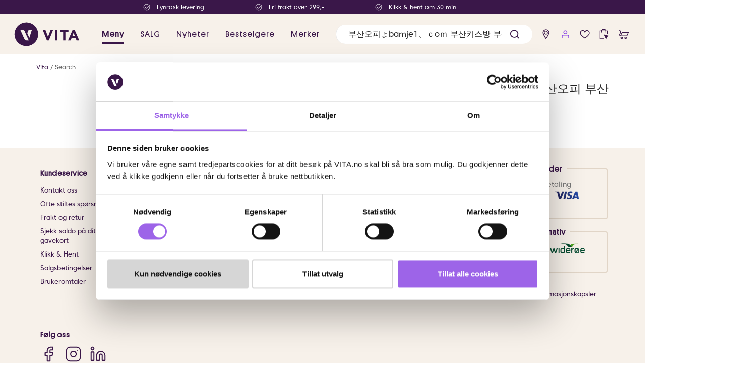

--- FILE ---
content_type: text/html; charset=utf-8
request_url: https://www.vita.no/search?q=%EB%B6%80%EC%82%B0%EC%98%A4%ED%94%BC%E3%82%87bamje1%E3%80%81%EF%BD%83o%EF%BD%8D%20%EB%B6%80%EC%82%B0%ED%82%A4%EC%8A%A4%EB%B0%A9%20%EB%B6%80%EC%82%B0%ED%82%A4%EC%8A%A4%EB%B0%A9%20%EB%B6%80%EC%82%B0%EC%98%A4%ED%94%BC%20%EB%B6%80%EC%82%B0%ED%9B%84%EB%B6%88%EC%B6%9C%EC%9E%A5%20%EB%B6%80%EC%82%B0%EC%95%88%EB%A7%88
body_size: 60216
content:

<!DOCTYPE html>
<html lang="nb">

<head>
    <meta charset="utf-8" />
    <meta name="viewport" content="width=device-width, initial-scale=1.0">
    <meta name="facebook-domain-verification" content="m3hs0ygy8xd66vsi0cy6zjjn3mtso8" />

        <script type="text/javascript">
            !function (a, b, c, d, e, f, g, h) {
                a.RaygunObject = e, a[e] = a[e] || function () {
                    (a[e].o = a[e].o || []).push(arguments)
                }, f = b.createElement(c), g = b.getElementsByTagName(c)[0],
                    f.async = 1, f.src = d, g.parentNode.insertBefore(f, g), h = a.onerror, a.onerror = function (b, c, d, f, g) {
                        h && h(b, c, d, f, g), g || (g = new Error(b)), a[e].q = a[e].q || [], a[e].q.push({
                            e: g
                        })
                    }
            }(window, document, "script", "//cdn.raygun.io/raygun4js/raygun.min.js", "rg4js");
        </script>
        <script type="text/javascript">
            rg4js('apiKey', '8xOcwRviEGDHzO0vEKkSJQ');
            rg4js('enableCrashReporting', true);
            rg4js('setVersion', '13.0.1');
            rg4js('options', {
                ignore3rdPartyErrors: true,
                ignoreAjaxError: true,
                ignoreAjaxAbort: true
            });
        </script>
    <link rel="icon" href="/favicon.ico" sizes="any">
    <link rel="icon" href="/icon.svg" type="image/svg+xml">
    <link rel="apple-touch-icon" href="/apple-touch-icon.png">
    <link rel="manifest" href="/manifest">


    <title>부산오피ょbamje1、ｃoｍ 부산키스방 부산키스방 부산오피 부산후불출장 부산안마 | Vita.no</title><link rel="stylesheet" type="text/css" href="/assets/browser.bundle.d0e3924c04f75d3d4be2.css" />
<meta name="description" content="Søk etter produkter, merkevarer og inspirasjon hos Vita.no. Finn raskt det du leter etter innen sminke, hudpleie, hårpleie og parfyme – enkelt og effektivt." data-dynamic="1" />
<meta name="robots" content="noindex,follow" data-dynamic="1" />
<meta property="og:url" content="https://www.vita.no/search" data-dynamic="1" />
<meta property="og:type" content="website" data-dynamic="1" />
<meta property="og:title" content="부산오피ょbamje1、ｃoｍ 부산키스방 부산키스방 부산오피 부산후불출장 부산안마" data-dynamic="1" />
<meta property="og:description" content="Søk etter produkter, merkevarer og inspirasjon hos Vita.no. Finn raskt det du leter etter innen sminke, hudpleie, hårpleie og parfyme – enkelt og effektivt." data-dynamic="1" />

                <script>
                if (!('Promise' in window && Promise.prototype.finally)) {
                    document.write('<' + 'script src="/assets/polyfills.bundle.70659cad2c1915eaf717.js" onerror="window.rg4js&&window.rg4js(\'send\', new Error(\'Failed to load: /assets/polyfills.bundle.70659cad2c1915eaf717.js\'))"></' + 'script>');
                }
                </script>
                <script>
                window.scopeReady = new Promise(function (res, rej) { window.resolveScopeReady = res; window.rejectScopeReady = rej; });
                </script>
            <script src="/assets/browser.bundle.ac056c93a32b88ad3901.js" async></script>
<script src="/assets/vendor.chunk.b1d8e49eeacfa7f778a1.js" async></script>
<link rel="stylesheet" type="text/css" href="/assets/browser.bundle.d0e3924c04f75d3d4be2.css" />
<link rel="preload" href="/assets/PlatformMedium.767254fbd27f70ea091c233263e897ef.woff2" as="font" crossorigin="anonymous" />
<link rel="preload" href="/assets/PlatformRegular.645ca8c6570bc97570698a7ca4ed5f53.woff2" as="font" crossorigin="anonymous" />


    <style data-glitz>.a{background-color:white}.b{flex-direction:column;-webkit-box-orient:vertical;-webkit-box-direction:normal}.c{display:-webkit-box;display:-moz-box;display:-ms-flexbox;display:-webkit-flex;display:flex}.d{min-height:100vh}.e{width:100vw}.f{position:fixed}.g{z-index:5}.h{position:relative}.i{text-align:center}.j{color:#d70000}.k{padding-bottom:16px}.l{padding-top:16px}.m{padding-right:16px}.n{padding-left:16px}.o{background-color:#F7F1EA}.p{background-color:#3A1749}.q{transition-timing-function:linear}.r{transition-duration:200ms}.s{z-index:4}.t{color:white}.u{height:28px}.v{justify-content:center;-webkit-box-pack:center}.w{align-items:center;-webkit-box-align:center}.x{flex-direction:row;-webkit-box-orient:horizontal;-webkit-box-direction:normal}.y{flex-basis:auto}.z{flex-grow:0;-webkit-box-flex:0}.a0{flex-shrink:0}.a1{margin-right:48px}.a2{justify-content:flex-start;-webkit-box-pack:start}.a3{display:contents}.a4{mix-blend-mode:lighten}.a5{background-color:transparent}.a6{max-height:14px}.a7{margin-right:8px}.a8{opacity:0}.a9{transition-timing-function:ease-in}.aa{transition-duration:300ms}.ab{transition-property:opacity;-webkit-transition-property:opacity;-moz-transition-property:opacity}.ac{width:100%}.ae{height:unset}.af{max-width:100%}.ag{font-size:12px}.ah{white-space:nowrap}.ai{height:80px}.aj{padding-right:24px}.ak{padding-left:24px}.al{width:1366px}.am{margin-right:auto}.an{margin-left:auto}.ao{display:block}.ap{margin-left:24px}.at{font-weight:600}.au{font-size:16px}.av{color:#3A1749}.aw{letter-spacing:1px}.ax{font-family:Platform-Regular}.b9{padding-bottom:8px}.ba{padding-top:8px}.bb{height:100%}.bi{text-decoration:inherit}.bj{font-weight:500}.bl{flex-grow:1;-webkit-box-flex:1}.bm{margin-left:16px}.bn{border-left-width:thin}.bo{border-left-style:solid}.bp{border-left-color:#e7e7e7}.bq{border-bottom-right-radius:24px}.br{border-bottom-left-radius:24px}.bs{border-top-right-radius:24px}.bt{border-top-left-radius:24px}.bu{left:0}.bv{top:100%}.bw{position:absolute}.bx{pointer-events:none}.by{overflow:hidden}.bz{transition-timing-function:ease-out}.c0{padding-right:0}.c4{height:38.5px}.c5{line-height:1.5}.c6{cursor:inherit}.c8{color:inherit}.c9{border-bottom-width:0}.ca{border-top-width:0}.cb{border-right-width:0}.cc{border-left-width:0}.cd{min-width:0}.ce{border-radius:100%}.cf{padding-left:0}.cg{font-size:15px}.ck{transition-property:color, background-color, border-color;-webkit-transition-property:color, background-color, border-color;-moz-transition-property:color, background-color, border-color}.cl{display:-webkit-inline-box;display:-moz-inline-box;display:-ms-inline-flexbox;display:-webkit-inline-flex;display:inline-flex}.cm{text-transform:inherit}.cp{color:black}.cq{cursor:pointer}.cr{background-color:transparent;background-color:initial}.cs{text-align:inherit}.ct{text-decoration:none}.cu{-webkit-user-select:none;-moz-user-select:none;-ms-user-select:none;user-select:none}.cv{font-weight:inherit}.cw{font-variant:inherit}.cx{font-style:inherit}.cy{font-family:inherit}.cz{transition-property:opacity, transform;-webkit-transition-property:opacity, transform;-moz-transition-property:opacity, transform}.d0{transform:scale(1)}.d1{opacity:1}.d2{text-overflow:ellipsis}.d3{font-size:1.5em}.d4{height:1em}.d5{width:1em}.d6{min-width:38.5px}.d9{fill:#3A1749}.da{fill:#8B48E4}.db{color:#5A3273}.dc{transition-property:transform;-webkit-transition-property:transform;-moz-transition-property:transform}.dd{transform:scale(0)}.de{border-radius:100vw}.df{right:calc(50% - 18px)}.dg{top:calc(50% - 18px)}.dh{min-width:18px}.di{height:18px}.dj{z-index:6}.dk{width:auto}.dl{margin-top:108px}.dm{order:2}.dn{display:block-inline}.do{order:1}.dp{top:80px}.dq{z-index:11}.dr{max-width:calc(100vw - 48px)}.ds{margin-bottom:16px}.dt{margin-top:16px}.du{line-height:18px}.dv{flex-wrap:wrap;-webkit-box-lines:multiple}.dy{list-style:none}.dz{padding-bottom:0}.e0{padding-top:0}.e1{margin-bottom:0}.e2{margin-top:0}.e3{margin-right:0}.e4{margin-left:0}.ec{color:#5e5e5e}.ed{margin-bottom:40px}.ee{margin-top:8px}.ef{margin-left:200px}.eg{overflow-wrap:break-word}.eh{font-size:24px}.ei{max-width:80%}.ej{order:3}.ek{grid-gap:48px}.el{margin-bottom:32px}.em{margin-top:32px}.en{grid-template-columns:1fr 1fr auto 2fr;-ms-grid-columns:1fr 1fr auto 2fr}.eo{display:-ms-grid;display:grid}.ep{font-weight:bold}.eq{margin-bottom:8px}.er{letter-spacing:0.4px}.et{font-size:13px}.eu{padding-bottom:4px}.ev{padding-top:4px}.ew{border-radius:4px}.ex{border-bottom-color:#E1D5C7}.ey{border-bottom-style:solid}.ez{border-bottom-width:2px}.f0{border-top-color:#E1D5C7}.f1{border-top-style:solid}.f2{border-top-width:2px}.f3{border-right-color:#E1D5C7}.f4{border-right-style:solid}.f5{border-right-width:2px}.f6{border-left-color:#E1D5C7}.f7{border-left-width:2px}.f8{width:321px}.f9{gap:10px 20px}.fa{transform:translateX(-50%)}.fb{padding-right:10px}.fc{padding-left:10px}.fd{left:50%}.fe{top:-12px}.ff{font-size:14px}.fg{color:#767676}.fh{gap:10px}.fi{margin-top:4px}.fj{object-fit:contain}.fk{height:20px}.fl{width:-webkit-fit-content;width:-moz-fit-content;width:fit-content}.fm{max-width:80px}.fn{display:inline}.fo{margin-bottom:10px}.fp{margin-top:30px}.fq{margin-right:16px}.fr{justify-content:start;-webkit-box-pack:start}.fs{font-size:22px}.ft{stroke-width:1.5}.fu{height:50px}.fv{background-color:#5A3273}.fw{width:768px}.fx{z-index:8}.fy{bottom:0}.aq::after{border-bottom-color:#3A1749}.ar::after{border-bottom-style:solid}.as::after{border-bottom-width:4px}.az::after{transition-timing-function:ease-out}.b0::after{transition-duration:200ms}.b1::after{transition-property:border-color;-webkit-transition-property:border-color;-moz-transition-property:border-color}.b2::after{align-items:center;-webkit-box-align:center}.b3::after{width:calc(100% - 32px)}.b4::after{left:16px}.b5::after{bottom:0}.b6::after{right:0}.b7::after{position:absolute}.b8::after{content:""}.bk::after{border-bottom-color:transparent}.ay:hover::after{border-bottom-color:#3A1749}.bc:active{text-decoration:inherit}.bd:active{color:inherit}.e9:active{text-decoration:underline}.be:focus{text-decoration:inherit}.bf:focus{color:inherit}.c7:focus{outline-width:0}.ch:focus{outline-style:solid}.ci:focus{outline-color:black}.cj:focus{outline-width:2px}.ea:focus{text-decoration:underline}.bg:hover{text-decoration:inherit}.bh:hover{color:inherit}.cn:hover{background-color:#F3F3F3}.co:hover{color:black}.d7:hover{background-color:#00000011}.d8:hover{text-decoration:none}.eb:hover{text-decoration:underline}.es:hover{color:#3A1749}.c1::placeholder{font-size:16px}.c2::placeholder{font-weight:600}.c3::placeholder{color:gray}.dw:empty:before{white-space:pre}.dx:empty:before{content:" "}.e5:after{font-size:12px}.e6:after{color:#5e5e5e}.e7:after{white-space:pre}.e8:after{content:" / "}</style>

        <script data-cookieconsent="ignore">
            window.dataLayer = window.dataLayer || [];
            function gtag() {
                dataLayer.push(arguments);
            }
            gtag("consent", "default", {
                ad_personalization: "denied",
                ad_storage: "denied",
                ad_user_data: "denied",
                analytics_storage: "denied",
                functionality_storage: "denied",
                personalization_storage: "denied",
                security_storage: "granted",
                wait_for_update: 500,
            });
            gtag("set", "ads_data_redaction", true);
            gtag("set", "url_passthrough", true);
        </script>

<!-- Google Tag Manager -->
<script>(function(w,d,s,l,i){w[l]=w[l]||[];w[l].push({'gtm.start':
new Date().getTime(),event:'gtm.js'});var f=d.getElementsByTagName(s)[0],
j=d.createElement(s),dl=l!='dataLayer'?'&l='+l:'';j.async=true;j.src=
'https://www.googletagmanager.com/gtm.js?id='+i+dl;f.parentNode.insertBefore(j,f);
})(window,document,'script','dataLayer','GTM-KDSN2L8');</script>
<!-- End Google Tag Manager -->
<script> (function (i, s, o, g, r, a, m) { i['VoyadoAnalyticsObject'] = r; i[r] = i[r] || function () { (i[r].q = i[r].q || []).push(arguments) }, i[r].l = 1 * new Date(); a = s.createElement(o), m = s.getElementsByTagName(o)[0]; a.async = 1; a.src = g; m.parentNode.insertBefore(a, m) })(window, document, 'script', 'https://assets.voyado.com/jsfiles/analytics_0.1.7.min.js', 'va'); va("setTenant", "vita"); </script>
        <link href="https://d21oefkcnoen8i.cloudfront.net/sgn-sdk-4.x.x.min.css" rel="stylesheet" type="text/css" />

</head>

<body class="vita-site">
<!-- Google Tag Manager (noscript) -->
<noscript><iframe src="https://www.googletagmanager.com/ns.html?id=GTM-KDSN2L8"
height="0" width="0" style="display:none;visibility:hidden"></iframe></noscript>
<!-- End Google Tag Manager (noscript) -->


        <script id="Cookiebot" src="https://consent.cookiebot.com/uc.js" data-cbid="e783bf15-9f07-40ef-9de8-f073670901e3"
            type="text/javascript" async></script>

    <div id="container"><div class="a b c d"><header class="e f g"><div class="h"><noscript class="i j k l m n">Det ser ut til at nettleseren din ikke støtter JavaScript, eller at du har skrudd av JavaScript. JavaScript er nødvendig for å se innholdet på siden.</noscript><div class="o"><div class="p q r s t m n u v w x c"><div><div class="y z a0 a1 w x c"><div class="a1 a2 w c"><picture class="a3"><img loading="lazy" src="/globalassets/forside-vita.no/2025/uke-46-47/check-white.svg?ref=7FDF90E183" alt="Lynrask levering" class="a4 a5 a6 a7 a8 a9 aa ab ac ae af"/></picture><div class="ag ah">Lynrask levering</div></div></div></div><div><div class="y z a0 a1 w x c"><div class="a1 a2 w c"><picture class="a3"><img loading="lazy" src="/globalassets/forside-vita.no/2025/uke-46-47/check-white.svg?ref=7FDF90E183" alt="Fri frakt over 299,-" class="a4 a5 a6 a7 a8 a9 aa ab ac ae af"/></picture><div class="ag ah">Fri frakt over 299,-</div></div></div></div><div><div class="y z a0 a1 w x c"><div class="a1 a2 w c"><picture class="a3"><img loading="lazy" src="/globalassets/forside-vita.no/2025/uke-46-47/check-white.svg?ref=7FDF90E183" alt="Klikk &amp; hent om 30 min" class="a4 a5 a6 a7 a8 a9 aa ab ac ae af"/></picture><div class="ag ah">Klikk &amp; hent om 30 min</div></div></div></div></div><div tabindex="0" class="ai aj ak w c h al af am an"><a title="Hjem" tabindex="0" data-scope-link="true" href="/"><svg height="54" class="ao" version="1.1" id="Laag_1" x="0" y="0" viewBox="0 0 433.5 169.9" xml:space="preserve"><path d="M256.2 57l-27.4 66.4h-11.7L190.5 57h16.7l16.4 43.5h.2L240.5 57h15.7zm12 66.4h14.6V57h-14.6v66.4zM298.7 57v13h19v53.5h14.6V70h19V57h-52.6zm90.8 0h-12.1l-28.7 66.4h16.1l5.5-14.1h25.8l5.7 14.1h16.5L389.5 57zM375 97l8.1-20.6 8.2 20.6H375zM88.8 11.3c-40.7 0-73.7 33-73.7 73.7s33 73.7 73.7 73.7 73.7-33 73.7-73.7-33-73.7-73.7-73.7zM91 123.4c-11.3 0-16.6-13.8-16.6-13.8L50.6 56.8h13.2c6.6 0 11.6 3.6 14.1 9.1l25.9 57.5H91zM127.3 58c-2.4 1-5.1 3-6.5 7.5l-13.4 42.1-12.6-28.7 4.6-13.4c2.8-8.7 10.4-8.7 12.7-8.7h15.2s.6 0 .6.5-.6.7-.6.7z" fill="#3a1649"></path></svg></a><nav class="am ap w c"><a style="color:#3A1749" tabindex="0" class="aq ar as at ah au av aw ax ay az b0 b1 b2 b3 b4 b5 b6 b7 b8 h b9 ba m n bb w c bc bd be bf bg bh bi" data-scope-link="true">Meny</a><a style="color:#3A1749" tabindex="0" class="ah au av bj aw ax ay az b0 b1 bk ar as b2 b3 b4 b5 b6 b7 b8 h b9 ba m n bb w c bc bd be bf bg bh bi" data-scope-link="true" href="/tilbud">SALG</a><a style="color:#3A1749" tabindex="0" class="ah au av bj aw ax ay az b0 b1 bk ar as b2 b3 b4 b5 b6 b7 b8 h b9 ba m n bb w c bc bd be bf bg bh bi" data-scope-link="true" href="/nyheter">Nyheter</a><a style="color:#3A1749" tabindex="0" class="ah au av bj aw ax ay az b0 b1 bk ar as b2 b3 b4 b5 b6 b7 b8 h b9 ba m n bb w c bc bd be bf bg bh bi" data-scope-link="true" href="/bestselgere">Bestselgere</a><a style="color:#3A1749" tabindex="0" class="ah au av bj aw ax ay az b0 b1 bk ar as b2 b3 b4 b5 b6 b7 b8 h b9 ba m n bb w c bc bd be bf bg bh bi" data-scope-link="true" href="/merker">Merker</a></nav><nav class="bl c"><form action="/search" class="aj a7 bm ac bn bo bp bq br bs bt a w c h"><div class="g ac bu bv bw bx a8 bq br by bz r ab b9 ba a b c"></div><input type="search" name="q" autoComplete="off" value="부산오피ょbamje1、ｃoｍ 부산키스방 부산키스방 부산오피 부산후불출장 부산안마" placeholder="Søk etter produkt, merke eller kategori" tabindex="0" class="ak c0 c1 c2 c3 au b9 ba c4 c5 c6 c7 a5 c8 c9 ca cb cc ac"/><button role="button" aria-label="submit search" tabindex="0" type="button" class="cd h ce c0 cf cg b9 ba c4 c5 ch ci cj bz r ck v w cl cm cn co cp cq cr cs ct cu c9 ca cb cc cv cw cx cy"><span class="bz r cz d0 d1 d2 ah by v w c"><svg xmlns="http://www.w3.org/2000/svg" width="1em" height="1em" viewBox="0 0 24 24" fill="none" stroke="currentColor" stroke-width="2" stroke-linecap="round" stroke-linejoin="round" alt="" class="av ao d3 d4 d5"><circle cx="11" cy="11" r="8"></circle><line x1="21" y1="21" x2="16.65" y2="16.65"></line></svg></span></button></form><a data-test-id="find-store-button" aria-label="find store" tabindex="0" title="Butikker" class="ce c0 cf d6 cg b9 ba c4 c5 ch ci cj bz r ck v w cl d7 cm co cp d8 bc bd be bf bi" data-scope-link="true" href="/butikker"><svg width="1em" height="1em" alt="" class="d9 d3 d4 d5 cl" version="1.1" id="Layer_1" x="0" y="0" viewBox="0 0 19.8 19.8" xml:space="preserve"><path class="st0" d="M9.9 3.7C8 3.7 6.5 5.2 6.5 7.1s1.5 3.4 3.4 3.4 3.4-1.5 3.4-3.4-1.5-3.4-3.4-3.4zm2.3 3.4c0 1.2-1 2.3-2.3 2.3-1.2 0-2.3-1-2.3-2.3 0-1.2 1-2.3 2.3-2.3 1.3 0 2.3 1.1 2.3 2.3z"></path><path class="st0" d="M9.9 1.2C6.7 1.2 4 3.9 4 7.1c0 3 4.8 10.1 5.4 10.9l.5.8.5-.8c.5-.8 5.4-7.9 5.4-10.9 0-3.2-2.6-5.9-5.9-5.9zm4.7 5.9c0 1.8-2.5 6.1-4.6 9.4-2.2-3.3-4.6-7.6-4.6-9.4 0-2.6 2.1-4.6 4.6-4.6s4.6 2 4.6 4.6z"></path></svg></a><button data-test-id="open-login-button" aria-label="user login" title="Logg inn" type="button" class="ce c0 cf d6 cg b9 ba c4 c5 ch ci cj bz r ck v w cl d7 cm co cp cq cr cs ct cu c9 ca cb cc cv cw cx cy"><svg width="1em" height="1em" alt="" aria-label="user details" class="da d3 d4 d5 cl" version="1.1" id="Layer_1" x="0" y="0" viewBox="0 0 19.8 19.8" xml:space="preserve"><path class="st0" d="M13.4 10.9H6.5c-1.6 0-2.8 1.3-2.8 2.8v3.2H5v-3.2c0-.9.7-1.5 1.5-1.5h6.9c.9 0 1.5.7 1.5 1.5v3.2h1.3v-3.2c0-1.6-1.3-2.8-2.8-2.8zM9.8 9.6c1.8 0 3.3-1.5 3.3-3.3S11.6 3 9.8 3 6.4 4.5 6.4 6.3s1.5 3.3 3.4 3.3zM7.7 6.3c0-1.1.9-2.1 2.1-2.1 1.1 0 2.1.9 2.1 2.1S11 8.4 9.8 8.4c-1.2 0-2.1-1-2.1-2.1z"></path></svg></button><div class="av"><button aria-label="wish list" tabindex="0" title="Ingen produkter i ønskelisten" type="button" class="ce c0 cf d6 cg b9 ba c4 c5 ch ci cj bz r ck v w cl d7 cm co cp cq cr cs ct cu c9 ca cb cc cv cw cx cy"><svg width="1em" height="1em" alt="" class="d9 d3 d4 d5 cl" version="1.1" id="Layer_1" x="0" y="0" viewBox="0 0 19.8 19.8" xml:space="preserve"><path class="st0" d="M14.7 2.7c-1.9-.4-3.6.3-4.7 1.9-1-1.5-2.6-2.2-4.4-2-2.1.4-4.4 2.2-4.4 5 0 4.8 8 9.3 8.4 9.5l.3.2.3-.2c.3-.2 8.4-4.7 8.4-9.5 0-2.4-1.6-4.5-3.9-4.9zm2.7 4.9c0 3.5-6 7.4-7.4 8.2-1-.6-7.4-4.6-7.4-8.2 0-2.1 1.7-3.5 3.3-3.7h.6c1.4 0 2.5.9 3 2.4L10 8l.7-1.6c.9-2.1 2.6-2.6 3.9-2.4 1.2.2 2.8 1.5 2.8 3.6z"></path></svg></button></div><div class="h"><button title="Ingen produkter i klikk og hent" aria-label="click and collect" tabindex="0" type="button" class="db ce c0 cf d6 cg b9 ba c4 c5 ch ci cj bz r ck v w cl d7 cm co cq cr cs ct cu c9 ca cb cc cv cw cx cy"><svg id="Layer_1" xmlns="http://www.w3.org/2000/svg" version="1.1" viewBox="0 0 19.8 19.8" width="22" height="22"><defs></defs><polygon fill="#3A1749" points="14.4 19.1 9.9 10.2 19.3 12.8 15.7 14.9 14.4 19.1 14.4 19.1"></polygon><path style="fill:none;stroke:#3A1749;stroke-linecap:round;stroke-miterlimit:10" d="M5.8,6.4v-2.5c0-1.4,1.2-2.6,2.6-2.6h2.8c1.4,0,2.6,1.2,2.6,2.6v2.5"></path><polygon fill="#3A1749" points="10.4 17.3 3.4 17.3 3.4 4.4 16.2 4.4 16.2 9.7 17.2 10 17.2 3.4 2.4 3.4 2.4 18.3 10.9 18.3 10.4 17.3"></polygon></svg></button><article class="bz r dc p dd de i ag df dg dh di bw t"></article></div><div class="h"><button title="Handlekurven er tom" data-test-id="minicart-button" aria-label="cart" tabindex="0" type="button" class="av ce c0 cf d6 cg b9 ba c4 c5 ch ci cj bz r ck v w cl d7 cm co cq cr cs ct cu c9 ca cb cc cv cw cx cy"><svg width="1em" height="1em" alt="" class="d9 d3 d4 d5 cl" version="1.1" id="Layer_1" x="0" y="0" viewBox="0 0 19.8 19.8" xml:space="preserve"><path class="st0" d="M4.5 4.1L2.8 2.2C2.7 2 2.5 2 2.4 2c-.2 0-.4 0-.5.1-.1.1-.2.3-.2.5s0 .3.2.5L3.6 5c.3.3.4.8.2 1.2l-2.4 5.3c-.1.2-.1.3 0 .5s.2.3.3.3c.1 0 .2.1.3.1.3 0 .5-.1.6-.4L5 6.7c.3-.9.2-1.9-.5-2.6zm3.3 2.2c-.8 0-1.5.4-1.9 1.1l-2.7 6h11.5c.8 0 1.5-.5 1.8-1.2l2.7-6H7.8zm7 5.9H5.2L7.1 8c.1-.3.4-.4.7-.4h9.5l-1.9 4.2c-.1.2-.4.4-.6.4zm-1.6 2.1c-1.2 0-2.1.9-2.1 2.1s.9 2.1 2.1 2.1 2.1-.9 2.1-2.1-.9-2.1-2.1-2.1zm.8 2.1c0 .5-.4.8-.8.8s-.8-.4-.8-.8.4-.8.8-.8c.5 0 .8.4.8.8zm-7.8-2.1c-1.2 0-2.1.9-2.1 2.1s.9 2.1 2.1 2.1 2.1-.9 2.1-2.1-.9-2.1-2.1-2.1zm0 3c-.5 0-.8-.4-.8-.8s.4-.8.8-.8c.5 0 .8.4.8.8.1.4-.3.8-.8.8z"></path></svg></button><div class="bz r dc p t dd de i ag df dg dh di bw">0</div></div></nav><article style="opacity:0" class="bu bv bw bx dj d1 dk af am an"></article></div></div></div></header><div class="dl dm bl dn"><div id="triggerbee-placeholder-header"></div><div class="do"></div><div class="do dp ac dq f"></div><main class="ac af am an"><div class="aj ak al dr am an"><div></div><div><main class="ac af am an"><div class="aj ak al dr am an"><nav class="ds dt"><ul class="a2 du dv av ag dw dx c dy dz e0 c0 cf e1 e2 e3 e4"><li class="e5 e6 e7 e8"><a class="e9 bd ea bf eb bh bi c8" data-scope-link="true" href="/">Vita</a></li><li class="ag ec"><a class="e9 bd ea bf eb bh bi c8" data-scope-link="true" href="/search">Search</a></li></ul></nav></div><div class="aj ak al dr am an"><div></div><div><div class="ed ee ef ac"><div class="eg eh ei ao">Søkeresultater for &#x27;부산오피ょbamje1、ｃoｍ 부산키스방 부산키스방 부산오피 부산후불출장 부산안마&#x27;</div><div>Vi fant ikke det du lette etter.. Prøv å søk etter noe annet?</div></div></div></div></main></div></div></main></div><footer class="ej"><div class="o av ba k"><div class="o k aj ak al dr am an"><ol class="ek el em en eo"><div><h3 class="av cg ep eq e2 er">Kundeservice</h3><a tabindex="0" class="eb es av et eu ev ao bc bd be bf bi" data-scope-link="true" href="/kundeservice">Kontakt oss</a><a tabindex="0" class="eb es av et eu ev ao bc bd be bf bi" data-scope-link="true" href="/faq">Ofte stiltes spørsmål</a><a tabindex="0" class="eb es av et eu ev ao bc bd be bf bi" data-scope-link="true" href="/fraktinfo">Frakt og retur</a><a tabindex="0" class="eb es av et eu ev ao bc bd be bf bi" data-scope-link="true" href="/sjekk-saldo-gavekort">Sjekk saldo på ditt gavekort</a><a tabindex="0" class="eb es av et eu ev ao bc bd be bf bi" data-scope-link="true" href="/klik--hent">Klikk &amp; Hent</a><a tabindex="0" class="eb es av et eu ev ao bc bd be bf bi" data-scope-link="true" href="/salgs--og-leveringsbetingelser">Salgsbetingelser</a><a tabindex="0" class="eb es av et eu ev ao bc bd be bf bi" data-scope-link="true" href="/brukeromtaler">Brukeromtaler</a></div><div><h3 class="av cg ep eq e2 er">Informasjon</h3><a tabindex="0" class="eb es av et eu ev ao bc bd be bf bi" data-scope-link="true" href="/om-vita">Om VITA</a><a tabindex="0" class="eb es av et eu ev ao bc bd be bf bi" data-scope-link="true" href="/butikker">Finn butikk</a><a tabindex="0" class="eb es av et eu ev ao bc bd be bf bi" data-scope-link="true" href="/barekraft">Bærekraftig forretningsdrift</a><a tabindex="0" class="eb es av et eu ev ao bc bd be bf bi" data-scope-link="true" href="/dreaminfluence-samarbeid">Samarbeid med oss</a><a tabindex="0" class="eb es av et eu ev ao bc bd be bf bi" data-scope-link="true" href="/vita-x--jan-thomas-studio-frisorsalong">VITA x Jan Thomas Studio</a><a tabindex="0" class="eb es av et eu ev ao bc bd be bf bi" data-scope-link="true" href="/vita-behandlinger">VITA Behandlinger</a></div><div><h3 class="av cg ep eq e2 er">VITA Venn</h3><a tabindex="0" class="eb es av et eu ev ao bc bd be bf bi" data-scope-link="true" href="/vita-venn">Om VITA Venn</a><a tabindex="0" class="eb es av et eu ev ao bc bd be bf bi" data-scope-link="true" href="/terms-and-condition">VITA Venn medlemsvilkår og personvernerklæring</a><a tabindex="0" class="eb es av et eu ev ao bc bd be bf bi" data-scope-link="true" href="/personvern">Personvernerklæring</a></div><div><div style="margin-bottom:24px;border-color:#E1D5C7" class="ew ex ey ez f0 f1 f2 f3 f4 f5 f6 bo f7 f8 k l m n f9 h v dv c"><div class="o av ax ep fa fb fc dz e0 fd fe bw">Betalningsmetoder</div><div class="ff fg fh fi ac v dv c"><span>Faktura</span><span>Vipps</span><span>Kortbetaling</span></div><img src="/globalassets/designelementer/frakt-og-betaling/klarna-logo.png?ref=74896262F9" alt="Klarna logo" class="fj fk fl fm fn"/><img src="/globalassets/designelementer/frakt-og-betaling/vipps-logo-liten.png?ref=6F44B87B47" alt="vipps logo" class="fj fk fl fm fn"/><img src="/globalassets/designelementer/frakt-og-betaling/visa-logo-liten.png?ref=2CCCCEB3E1" alt="visa logo" class="fj fk fl fm fn"/><img src="/globalassets/designelementer/frakt-og-betaling/mastercard-liten.png?ref=B944F9A8A6" alt="mastercard" class="fj fk fl fm fn"/></div><div style="padding-top:22px;margin-bottom:24px;border-color:#E1D5C7" class="ew ex ey ez f0 f1 f2 f3 f4 f5 f6 bo f7 f8 k l m n f9 h v dv c"><div class="o av ax ep fa fb fc dz e0 fd fe bw">Levereringsalternativ</div><img src="/globalassets/designelementer/frakt-og-betaling/helthjem.png?ref=46E82A4A2C" alt="helt hjem logo" class="fj fk fl fm fn"/><img src="/globalassets/designelementer/frakt-og-betaling/posten-primary-positive.png?ref=3627BDEAB3" alt="posten logo" class="fj fk fl fm fn"/><img src="/globalassets/designelementer/frakt-og-betaling/wideroe.png?ref=34F6DDEA93" alt="widerøe logo" class="fj fk fl fm fn"/><img src="/globalassets/designelementer/postnord_wordmark.svg.png?ref=F2BC28F363" class="fj fk fl fm fn"/></div><div class="fo fp fh w c"><svg xmlns="http://www.w3.org/2000/svg" viewBox="0 0 24 24" width="25" height="25"><path style="fill:#3A1749" d="M20.87 10.5C20.6 10 20 10 20 10H18V9C18 8 17 8 17 8H15V7C15 6 14 6 14 6H13V4C13 3 12 3 12 3C7.03 3 3 7.03 3 12C3 16.97 7.03 21 12 21C16.97 21 21 16.97 21 12C21 11.5 20.96 11 20.87 10.5M11.32 18.96C12 18.82 12.5 18.22 12.5 17.5C12.5 16.67 11.83 16 11 16S9.5 16.67 9.5 17.5C9.5 18 9.76 18.47 10.16 18.74C7.54 18.04 5.5 15.81 5.09 13.12C5 12.61 5 12.11 5 11.62C5.07 12.39 5.71 13 6.5 13C7.33 13 8 12.33 8 11.5S7.33 10 6.5 10C5.82 10 5.25 10.46 5.07 11.08C5.47 8 7.91 5.5 11 5.07V6.5C11 7.33 11.67 8 12.5 8H13V8.5C13 9.33 13.67 10 14.5 10H16V10.5C16 11.33 16.67 12 17.5 12H19C19 16.08 15.5 19.36 11.32 18.96M9.5 9C8.67 9 8 8.33 8 7.5S8.67 6 9.5 6 11 6.67 11 7.5 10.33 9 9.5 9M13 12.5C13 13.33 12.33 14 11.5 14S10 13.33 10 12.5 10.67 11 11.5 11 13 11.67 13 12.5M18 14.5C18 15.33 17.33 16 16.5 16S15 15.33 15 14.5 15.67 13 16.5 13 18 13.67 18 14.5Z"></path></svg><button title="Endre innstillingene for informasjonskapsler" class="eb es av cq dz e0 c0 cf c9 ca cb cc a5 fq et bc bd be bf bi"><span>Endre innstillingene for informasjonskapsler</span></button></div></div><div><h3 class="av cg ep eq e2 er">Følg oss  </h3><div style="border-color:#E1D5C7" class="fr c"><div class="dv c"><a aria-label="Facebook" title="Facebook" tabindex="0" class="av fq fs bc bd be bf bg bh bi" href="https://www.facebook.com/Vita"><svg xmlns="http://www.w3.org/2000/svg" width="1em" height="1em" viewBox="0 0 24 24" fill="none" stroke="currentColor" stroke-width="2" stroke-linecap="round" stroke-linejoin="round" alt="" class="av ft d3 d4 d5 cl"><path d="M18 2h-3a5 5 0 0 0-5 5v3H7v4h3v8h4v-8h3l1-4h-4V7a1 1 0 0 1 1-1h3z"></path></svg></a><a aria-label="Instagram" title="Instagram" tabindex="0" class="av fq fs bc bd be bf bg bh bi" href="https://www.instagram.com/vita_no"><svg xmlns="http://www.w3.org/2000/svg" width="1em" height="1em" viewBox="0 0 24 24" fill="none" stroke="currentColor" stroke-width="2" stroke-linecap="round" stroke-linejoin="round" alt="" class="av ft d3 d4 d5 cl"><rect x="2" y="2" width="20" height="20" rx="5" ry="5"></rect><path d="M16 11.37A4 4 0 1 1 12.63 8 4 4 0 0 1 16 11.37z"></path><line x1="17.5" y1="6.5" x2="17.51" y2="6.5"></line></svg></a><a aria-label="LinkedIn" title="LinkedIn" tabindex="0" class="av fq fs bc bd be bf bg bh bi" href="https://no.linkedin.com/company/vitagroupas"><svg xmlns="http://www.w3.org/2000/svg" width="1em" height="1em" viewBox="0 0 24 24" fill="none" stroke="currentColor" stroke-width="2" stroke-linecap="round" stroke-linejoin="round" alt="" class="av ft d3 d4 d5 cl"><path d="M16 8a6 6 0 0 1 6 6v7h-4v-7a2 2 0 0 0-2-2 2 2 0 0 0-2 2v7h-4v-7a6 6 0 0 1 6-6z"></path><rect x="2" y="9" width="4" height="12"></rect><circle cx="4" cy="4" r="2"></circle></svg></a><a aria-label="YouTube" title="YouTube" tabindex="0" class="av fq fs bc bd be bf bg bh bi" href="https://www.youtube.com/channel/UCE29syGk1Klwg00QZQF5a6g"><svg xmlns="http://www.w3.org/2000/svg" width="1em" height="1em" viewBox="0 0 24 24" fill="none" stroke="currentColor" stroke-width="2" stroke-linecap="round" stroke-linejoin="round" alt="" class="av ft d3 d4 d5 cl"><path d="M22.54 6.42a2.78 2.78 0 0 0-1.94-2C18.88 4 12 4 12 4s-6.88 0-8.6.46a2.78 2.78 0 0 0-1.94 2A29 29 0 0 0 1 11.75a29 29 0 0 0 .46 5.33A2.78 2.78 0 0 0 3.4 19c1.72.46 8.6.46 8.6.46s6.88 0 8.6-.46a2.78 2.78 0 0 0 1.94-2 29 29 0 0 0 .46-5.25 29 29 0 0 0-.46-5.33z"></path><polygon points="9.75 15.02 15.5 11.75 9.75 8.48 9.75 15.02"></polygon></svg></a></div></div></div></ol></div></div><div class="w v c ep et ac fu t p"><p class="e1 e2 e3 e4 et">Alle rettigheter reservert til Vita Group AS</p></div></footer><article style="height:0" class="by fv t"><div class="i cg b9 ba aj ak c5 fw dr am an"></div></article><div class="fx bx fa af al fy fd f"></div><div></div><script type="application/ld+json">{"itemListElement":[{"@type":"ListItem","position":1,"item":{"@id":"https://www.vita.no/","name":"Vita"}},{"@type":"ListItem","position":2,"item":{"@id":"https://www.vita.no/search","name":"Search"}}],"@context":"http://schema.org/","@type":"BreadcrumbList"}</script></div></div>

    
                <script>
                window.CURRENT_VERSION = '13.0.1';
                window.IS_SERVER_SIDE_RENDERED = true;
                window.APP_SHELL_DATA = {
  "siteSettings": {
    "searchPage": {
      "url": "/search"
    },
    "checkoutPage": {
      "url": "/checkout"
    },
    "orderConfirmationPage": {
      "url": "/checkout/ordrebekreftelse"
    },
    "myDetailsPage": {
      "url": "/my-account"
    },
    "nokaMySubscriptionPage": null,
    "nokaSubscriptionPage": null,
    "storeListPage": {
      "url": "/butikker"
    },
    "mainBlogCategoryPage": {
      "url": "/vita-tipser"
    },
    "localizationPage": null,
    "loginPage": {
      "url": "/login"
    },
    "abandonCartPage": {
      "url": "/abandoned-cart"
    },
    "contactUsPage": {
      "url": "/kundeservice"
    },
    "googleMapsApiKey": "AIzaSyCulWnkzEdi7FylJ4wXF_UCHJUq9a-5y5I",
    "googleAnalyticsKey": "UA-26682439-1",
    "lipscoreApiKey": "4091154c1c01f359295adc34",
    "nokaSubscriptionInfoHeading": null,
    "nokaSubscriptionShowInfoButtonText": null,
    "nokaSubscriptionLinkButtonText": null,
    "nokaSubscriptionInfoText": null,
    "nokaPdpBackgroundImageUrl": null,
    "nokaSubscriptionPackageImageUrl": null,
    "nokaPdpBackgroundColor": null,
    "vitaProductCardBackgroundColor": "#F5F5F5",
    "vitaUspTextColor": "#ffffff",
    "vitaUspText1": "Fri frakt over 299,- ",
    "vitaUspText2": "Lynrask levering hjem",
    "vitaUspText3": "Klikk og hent på 30 min",
    "vitaUspText4": "Lager i Norge",
    "vitaUspBackgroundColor": "#3A1749",
    "applicationInsightsInstrumentationKey": "5231df5c-1bb1-4676-ba5e-d88ee6cdaf30",
    "zendeskScriptUrl": "https://static.zdassets.com/ekr/snippet.js?key=fa28a3a8-885d-4665-bc52-cda95b2c452c",
    "zendeskChatSettings": null,
    "videolyScriptUrl": "//api.videoly.co/1/quchbox/0/596/quch.js",
    "disableClickAndCollect": false,
    "disableProductMonitoring": false,
    "subscriptionDaysInterval": 0,
    "subscriptionNoOrderAfterDays": 0,
    "countdownTextColor": "#ffffff",
    "countdownBackgroundColor": "#DB2A82",
    "showCountdown": false,
    "countdownDuration": 670,
    "mapZoomSettings": 0.0,
    "mapProvider": null,
    "mapProviderAPIKey": null,
    "mapId": null,
    "freeShippingThreshold": 299.0,
    "isBlackWeek": false
  },
  "cart": {
    "type": "Avensia.Checkout.Models.Cart,Avensia.Nitro5.Checkout",
    "context": null,
    "resolveMode": "auto",
    "preloadBehavior": "overrideCache",
    "preloaded": null
  },
  "currency": "NOK",
  "footer": {
    "linkGroups": [
      {
        "header": "Kundeservice",
        "links": [
          {
            "title": "Kontakt oss",
            "url": "/kundeservice"
          },
          {
            "title": "Ofte stiltes spørsmål",
            "url": "/faq"
          },
          {
            "title": "Frakt og retur",
            "url": "/fraktinfo"
          },
          {
            "title": "Sjekk saldo på ditt gavekort",
            "url": "/sjekk-saldo-gavekort"
          },
          {
            "title": "Klikk & Hent",
            "url": "/klik--hent"
          },
          {
            "title": "Salgsbetingelser",
            "url": "/salgs--og-leveringsbetingelser"
          },
          {
            "title": "Brukeromtaler",
            "url": "/brukeromtaler"
          }
        ]
      },
      {
        "header": "Informasjon",
        "links": [
          {
            "title": "Om VITA",
            "url": "/om-vita"
          },
          {
            "title": "Finn butikk",
            "url": "/butikker"
          },
          {
            "title": "Bærekraftig forretningsdrift",
            "url": "/barekraft"
          },
          {
            "title": "Samarbeid med oss",
            "url": "/dreaminfluence-samarbeid"
          },
          {
            "title": "VITA x Jan Thomas Studio",
            "url": "/vita-x--jan-thomas-studio-frisorsalong"
          },
          {
            "title": "VITA Behandlinger",
            "url": "/vita-behandlinger"
          }
        ]
      },
      {
        "header": "VITA Venn",
        "links": [
          {
            "title": "Om VITA Venn",
            "url": "/vita-venn"
          },
          {
            "title": "VITA Venn medlemsvilkår og personvernerklæring",
            "url": "/terms-and-condition"
          },
          {
            "title": "Personvernerklæring",
            "url": "/personvern"
          }
        ]
      }
    ],
    "avensiaLink": null,
    "followUsTitle": "Følg oss  ",
    "facebookUrl": "https://www.facebook.com/Vita",
    "instagramUrl": "https://www.instagram.com/vita_no",
    "linkedInUrl": "https://no.linkedin.com/company/vitagroupas",
    "twitterUrl": null,
    "youTubeUrl": "https://www.youtube.com/channel/UCE29syGk1Klwg00QZQF5a6g",
    "paymentOptions": [
      {
        "image": {
          "url": "/globalassets/designelementer/frakt-og-betaling/klarna-logo.png?ref=74896262F9"
        },
        "alt": "Klarna logo"
      },
      {
        "image": {
          "url": "/globalassets/designelementer/frakt-og-betaling/vipps-logo-liten.png?ref=6F44B87B47"
        },
        "alt": "vipps logo"
      },
      {
        "image": {
          "url": "/globalassets/designelementer/frakt-og-betaling/visa-logo-liten.png?ref=2CCCCEB3E1"
        },
        "alt": "visa logo"
      },
      {
        "image": {
          "url": "/globalassets/designelementer/frakt-og-betaling/mastercard-liten.png?ref=B944F9A8A6"
        },
        "alt": "mastercard"
      }
    ],
    "freightOptions": [
      {
        "image": {
          "url": "/globalassets/designelementer/frakt-og-betaling/helthjem.png?ref=46E82A4A2C"
        },
        "alt": "helt hjem logo"
      },
      {
        "image": {
          "url": "/globalassets/designelementer/frakt-og-betaling/posten-primary-positive.png?ref=3627BDEAB3"
        },
        "alt": "posten logo"
      },
      {
        "image": {
          "url": "/globalassets/designelementer/frakt-og-betaling/wideroe.png?ref=34F6DDEA93"
        },
        "alt": "widerøe logo"
      },
      {
        "image": {
          "url": "/globalassets/designelementer/postnord_wordmark.svg.png?ref=F2BC28F363"
        },
        "alt": null
      }
    ],
    "newsletterSubscriptionTitle": "Bli medlem",
    "newsletterSubscriptionText": "Bli medlem i dag og få eksklusive tilbud",
    "newsletterSubscriptionInputPlaceholder": "Som VITA-medlem får til alltid de beste tilbudene først. Bli medlem i dag og få -30% på valgfri vare* ",
    "newsletterSubscriptionButtonText": "Bli medlem"
  },
  "productPageHighlightBlock": {
    "items": [
      {
        "block": {
          "paymentOption": {
            "$c": {
              "items": [
                {
                  "image": {
                    "url": "/globalassets/designelementer/frakt-og-betaling/klarna-logo.png?ref=74896262F9"
                  },
                  "alt": "Klarna logo",
                  "componentName": "Avensia.Common.Features.Shared.Blocks.PaymentAndDeliveryOptions.PaymentAndDeliveryOptionsBlockViewModel"
                }
              ],
              "componentName": "EPiServer.Core.ContentArea"
            }
          },
          "body": {
            "$c": {
              "html": [
                {
                  "tag": "div",
                  "children": [
                    "Kjøp nå, betal om 30 dager med Klarna. Les om Klarna faktura ",
                    {
                      "tag": "a",
                      "attr": {
                        "href": "https://www.klarna.com/no/betalingsmetoder/betal-innen-30-dager/"
                      },
                      "children": [
                        "her"
                      ]
                    },
                    "."
                  ]
                }
              ],
              "componentName": "EPiServer.Core.XhtmlString"
            }
          }
        },
        "body": {
          "html": [
            {
              "tag": "div",
              "children": [
                "Kjøp nå, betal om 30 dager med Klarna. Les om Klarna faktura ",
                {
                  "tag": "a",
                  "attr": {
                    "href": "https://www.klarna.com/no/betalingsmetoder/betal-innen-30-dager/"
                  },
                  "children": [
                    "her"
                  ]
                },
                "."
              ]
            }
          ],
          "componentName": "EPiServer.Core.XhtmlString"
        },
        "componentName": "Avensia.Common.Features.Shared.Blocks.ProductHighlight.ProductPageHighlightBlockViewModel"
      }
    ],
    "componentName": "EPiServer.Core.ContentArea"
  },
  "mainMenu": {
    "enableCategoryMegaMenu": true,
    "mainMenuItems": [
      {
        "url": "/tilbud",
        "name": "SALG",
        "isPageContent": true,
        "isChildrenCategory": false,
        "children": [
          {
            "url": "/tilbud/ukens-tilbud",
            "name": "Ukens tilbud",
            "isPageContent": true,
            "isChildrenCategory": false,
            "children": [],
            "recommendationHeading": null,
            "recommendations": null,
            "textColor": null,
            "textWeightBold": false,
            "iconUrl": null
          },
          {
            "url": "/tilbud/outlet2",
            "name": "Outlet",
            "isPageContent": true,
            "isChildrenCategory": false,
            "children": [],
            "recommendationHeading": null,
            "recommendations": null,
            "textColor": null,
            "textWeightBold": false,
            "iconUrl": null
          },
          {
            "url": "/tilbud/medlemstilbud",
            "name": "Medlemstilbud",
            "isPageContent": true,
            "isChildrenCategory": false,
            "children": [],
            "recommendationHeading": null,
            "recommendations": null,
            "textColor": null,
            "textWeightBold": false,
            "iconUrl": null
          },
          {
            "url": "/tilbud/gave-ved-kjop",
            "name": "Få med gave",
            "isPageContent": true,
            "isChildrenCategory": false,
            "children": [],
            "recommendationHeading": null,
            "recommendations": null,
            "textColor": null,
            "textWeightBold": false,
            "iconUrl": null
          },
          {
            "url": "/tilbud/ukens-tilbudsavis",
            "name": "Tilbudsoversikt",
            "isPageContent": true,
            "isChildrenCategory": false,
            "children": [],
            "recommendationHeading": null,
            "recommendations": null,
            "textColor": null,
            "textWeightBold": false,
            "iconUrl": null
          }
        ],
        "recommendationHeading": null,
        "recommendations": null,
        "textColor": "#DA2B82",
        "textWeightBold": true,
        "iconUrl": null
      },
      {
        "url": "/nyheter",
        "name": "Nyheter",
        "isPageContent": false,
        "isChildrenCategory": false,
        "children": [],
        "recommendationHeading": null,
        "recommendations": null,
        "textColor": null,
        "textWeightBold": true,
        "iconUrl": null
      },
      {
        "url": "/bestselgere",
        "name": "Bestselgere",
        "isPageContent": false,
        "isChildrenCategory": false,
        "children": [],
        "recommendationHeading": null,
        "recommendations": null,
        "textColor": null,
        "textWeightBold": true,
        "iconUrl": null
      },
      {
        "url": "/makeup",
        "name": "Makeup",
        "isPageContent": false,
        "isChildrenCategory": false,
        "children": [
          {
            "url": "/makeup/ansikt",
            "name": "Ansikt",
            "isPageContent": false,
            "isChildrenCategory": false,
            "children": [
              {
                "url": "/makeup/ansikt/bb-cream",
                "name": "BB Cream",
                "isPageContent": false,
                "isChildrenCategory": false,
                "children": [],
                "recommendationHeading": null,
                "recommendations": null,
                "textColor": null,
                "textWeightBold": false,
                "iconUrl": null
              },
              {
                "url": "/makeup/ansikt/blotting-paper",
                "name": "Blotting paper",
                "isPageContent": false,
                "isChildrenCategory": false,
                "children": [],
                "recommendationHeading": null,
                "recommendations": null,
                "textColor": null,
                "textWeightBold": false,
                "iconUrl": null
              },
              {
                "url": "/makeup/ansikt/blush",
                "name": "Blush",
                "isPageContent": false,
                "isChildrenCategory": false,
                "children": [
                  {
                    "url": "/makeup/ansikt/blush/cream-blush",
                    "name": "Cream Blush",
                    "isPageContent": false,
                    "isChildrenCategory": false,
                    "children": [],
                    "recommendationHeading": null,
                    "recommendations": null,
                    "textColor": null,
                    "textWeightBold": false,
                    "iconUrl": null
                  },
                  {
                    "url": "/makeup/ansikt/blush/flytende-blush",
                    "name": "Flytende Blush",
                    "isPageContent": false,
                    "isChildrenCategory": false,
                    "children": [],
                    "recommendationHeading": null,
                    "recommendations": null,
                    "textColor": null,
                    "textWeightBold": false,
                    "iconUrl": null
                  },
                  {
                    "url": "/makeup/ansikt/blush/pudderblush",
                    "name": "Pudderblush",
                    "isPageContent": false,
                    "isChildrenCategory": false,
                    "children": [],
                    "recommendationHeading": null,
                    "recommendations": null,
                    "textColor": null,
                    "textWeightBold": false,
                    "iconUrl": null
                  }
                ],
                "recommendationHeading": null,
                "recommendations": null,
                "textColor": null,
                "textWeightBold": false,
                "iconUrl": null
              },
              {
                "url": "/makeup/ansikt/bronzer",
                "name": "Bronzer",
                "isPageContent": false,
                "isChildrenCategory": false,
                "children": [
                  {
                    "url": "/makeup/ansikt/bronzer/cream-bronzer",
                    "name": "Cream Bronzer",
                    "isPageContent": false,
                    "isChildrenCategory": false,
                    "children": [],
                    "recommendationHeading": null,
                    "recommendations": null,
                    "textColor": null,
                    "textWeightBold": false,
                    "iconUrl": null
                  },
                  {
                    "url": "/makeup/ansikt/bronzer/flytende-bronzer",
                    "name": "Flytende Bronzer",
                    "isPageContent": false,
                    "isChildrenCategory": false,
                    "children": [],
                    "recommendationHeading": null,
                    "recommendations": null,
                    "textColor": null,
                    "textWeightBold": false,
                    "iconUrl": null
                  },
                  {
                    "url": "/makeup/ansikt/bronzer/solpudder",
                    "name": "Solpudder",
                    "isPageContent": false,
                    "isChildrenCategory": false,
                    "children": [],
                    "recommendationHeading": null,
                    "recommendations": null,
                    "textColor": null,
                    "textWeightBold": false,
                    "iconUrl": null
                  }
                ],
                "recommendationHeading": null,
                "recommendations": null,
                "textColor": null,
                "textWeightBold": false,
                "iconUrl": null
              },
              {
                "url": "/makeup/ansikt/cc-cream",
                "name": "CC Cream",
                "isPageContent": false,
                "isChildrenCategory": false,
                "children": [],
                "recommendationHeading": null,
                "recommendations": null,
                "textColor": null,
                "textWeightBold": false,
                "iconUrl": null
              },
              {
                "url": "/makeup/ansikt/concealer",
                "name": "Concealer",
                "isPageContent": false,
                "isChildrenCategory": false,
                "children": [],
                "recommendationHeading": null,
                "recommendations": null,
                "textColor": null,
                "textWeightBold": false,
                "iconUrl": null
              },
              {
                "url": "/makeup/ansikt/foundation",
                "name": "Foundation",
                "isPageContent": false,
                "isChildrenCategory": false,
                "children": [
                  {
                    "url": "/makeup/ansikt/foundation/flytende-foundation",
                    "name": "Flytende Foundation",
                    "isPageContent": false,
                    "isChildrenCategory": false,
                    "children": [],
                    "recommendationHeading": null,
                    "recommendations": null,
                    "textColor": null,
                    "textWeightBold": false,
                    "iconUrl": null
                  },
                  {
                    "url": "/makeup/ansikt/foundation/pudderfoundation",
                    "name": "Pudderfoundation",
                    "isPageContent": false,
                    "isChildrenCategory": false,
                    "children": [],
                    "recommendationHeading": null,
                    "recommendations": null,
                    "textColor": null,
                    "textWeightBold": false,
                    "iconUrl": null
                  }
                ],
                "recommendationHeading": null,
                "recommendations": null,
                "textColor": null,
                "textWeightBold": false,
                "iconUrl": null
              },
              {
                "url": "/makeup/ansikt/highlighter",
                "name": "Highlighter",
                "isPageContent": false,
                "isChildrenCategory": false,
                "children": [],
                "recommendationHeading": null,
                "recommendations": null,
                "textColor": null,
                "textWeightBold": false,
                "iconUrl": null
              },
              {
                "url": "/makeup/ansikt/paletter-ansikt",
                "name": "Paletter Ansikt",
                "isPageContent": false,
                "isChildrenCategory": false,
                "children": [],
                "recommendationHeading": null,
                "recommendations": null,
                "textColor": null,
                "textWeightBold": false,
                "iconUrl": null
              },
              {
                "url": "/makeup/ansikt/primer",
                "name": "Primer",
                "isPageContent": false,
                "isChildrenCategory": false,
                "children": [],
                "recommendationHeading": null,
                "recommendations": null,
                "textColor": null,
                "textWeightBold": false,
                "iconUrl": null
              },
              {
                "url": "/makeup/ansikt/pudder",
                "name": "Pudder",
                "isPageContent": false,
                "isChildrenCategory": false,
                "children": [
                  {
                    "url": "/makeup/ansikt/pudder/kompaktpudder",
                    "name": "Kompaktpudder",
                    "isPageContent": false,
                    "isChildrenCategory": false,
                    "children": [],
                    "recommendationHeading": null,
                    "recommendations": null,
                    "textColor": null,
                    "textWeightBold": false,
                    "iconUrl": null
                  },
                  {
                    "url": "/makeup/ansikt/pudder/settingpudder",
                    "name": "Settingpudder",
                    "isPageContent": false,
                    "isChildrenCategory": false,
                    "children": [],
                    "recommendationHeading": null,
                    "recommendations": null,
                    "textColor": null,
                    "textWeightBold": false,
                    "iconUrl": null
                  }
                ],
                "recommendationHeading": null,
                "recommendations": null,
                "textColor": null,
                "textWeightBold": false,
                "iconUrl": null
              },
              {
                "url": "/makeup/ansikt/setting-spray",
                "name": "Setting Spray",
                "isPageContent": false,
                "isChildrenCategory": false,
                "children": [],
                "recommendationHeading": null,
                "recommendations": null,
                "textColor": null,
                "textWeightBold": false,
                "iconUrl": null
              }
            ],
            "recommendationHeading": null,
            "recommendations": null,
            "textColor": null,
            "textWeightBold": false,
            "iconUrl": null
          },
          {
            "url": "/makeup/lepper",
            "name": "Lepper",
            "isPageContent": false,
            "isChildrenCategory": false,
            "children": [
              {
                "url": "/makeup/lepper/leppeolje",
                "name": "Leppeolje",
                "isPageContent": false,
                "isChildrenCategory": false,
                "children": [],
                "recommendationHeading": null,
                "recommendations": null,
                "textColor": null,
                "textWeightBold": false,
                "iconUrl": null
              },
              {
                "url": "/makeup/lepper/leppepomade",
                "name": "Leppepomade",
                "isPageContent": false,
                "isChildrenCategory": false,
                "children": [],
                "recommendationHeading": null,
                "recommendations": null,
                "textColor": null,
                "textWeightBold": false,
                "iconUrl": null
              },
              {
                "url": "/makeup/lepper/leppeprimer",
                "name": "Leppeprimer",
                "isPageContent": false,
                "isChildrenCategory": false,
                "children": [],
                "recommendationHeading": null,
                "recommendations": null,
                "textColor": null,
                "textWeightBold": false,
                "iconUrl": null
              },
              {
                "url": "/makeup/lepper/leppestift",
                "name": "Leppestift",
                "isPageContent": false,
                "isChildrenCategory": false,
                "children": [],
                "recommendationHeading": null,
                "recommendations": null,
                "textColor": null,
                "textWeightBold": false,
                "iconUrl": null
              },
              {
                "url": "/makeup/lepper/lip-plumper",
                "name": "Lip Plumper",
                "isPageContent": false,
                "isChildrenCategory": false,
                "children": [],
                "recommendationHeading": null,
                "recommendations": null,
                "textColor": null,
                "textWeightBold": false,
                "iconUrl": null
              },
              {
                "url": "/makeup/lepper/lip-stain",
                "name": "Lip Stain",
                "isPageContent": false,
                "isChildrenCategory": false,
                "children": [],
                "recommendationHeading": null,
                "recommendations": null,
                "textColor": null,
                "textWeightBold": false,
                "iconUrl": null
              },
              {
                "url": "/makeup/lepper/lipgloss",
                "name": "Lipgloss",
                "isPageContent": false,
                "isChildrenCategory": false,
                "children": [],
                "recommendationHeading": null,
                "recommendations": null,
                "textColor": null,
                "textWeightBold": false,
                "iconUrl": null
              },
              {
                "url": "/makeup/lepper/lipliner",
                "name": "Lipliner",
                "isPageContent": false,
                "isChildrenCategory": false,
                "children": [],
                "recommendationHeading": null,
                "recommendations": null,
                "textColor": null,
                "textWeightBold": false,
                "iconUrl": null
              }
            ],
            "recommendationHeading": null,
            "recommendations": null,
            "textColor": null,
            "textWeightBold": false,
            "iconUrl": null
          },
          {
            "url": "/makeup/negler",
            "name": "Negler",
            "isPageContent": false,
            "isChildrenCategory": false,
            "children": [
              {
                "url": "/makeup/negler/gellakk",
                "name": "Gellakk",
                "isPageContent": false,
                "isChildrenCategory": false,
                "children": [
                  {
                    "url": "/makeup/negler/gellakk/gellakk-sett",
                    "name": "Gellakk Sett",
                    "isPageContent": false,
                    "isChildrenCategory": false,
                    "children": [],
                    "recommendationHeading": null,
                    "recommendations": null,
                    "textColor": null,
                    "textWeightBold": false,
                    "iconUrl": null
                  },
                  {
                    "url": "/makeup/negler/gellakk/gellakk-tilbehor",
                    "name": "Gellakk Tilbehør",
                    "isPageContent": false,
                    "isChildrenCategory": false,
                    "children": [],
                    "recommendationHeading": null,
                    "recommendations": null,
                    "textColor": null,
                    "textWeightBold": false,
                    "iconUrl": null
                  }
                ],
                "recommendationHeading": null,
                "recommendations": null,
                "textColor": null,
                "textWeightBold": false,
                "iconUrl": null
              },
              {
                "url": "/makeup/negler/losnegler",
                "name": "Løsnegler",
                "isPageContent": false,
                "isChildrenCategory": false,
                "children": [],
                "recommendationHeading": null,
                "recommendations": null,
                "textColor": null,
                "textWeightBold": false,
                "iconUrl": null
              },
              {
                "url": "/makeup/negler/negleborste",
                "name": "Neglebørste",
                "isPageContent": false,
                "isChildrenCategory": false,
                "children": [],
                "recommendationHeading": null,
                "recommendations": null,
                "textColor": null,
                "textWeightBold": false,
                "iconUrl": null
              },
              {
                "url": "/makeup/negler/neglefil-og-saks",
                "name": "Neglefil og Saks",
                "isPageContent": false,
                "isChildrenCategory": false,
                "children": [],
                "recommendationHeading": null,
                "recommendations": null,
                "textColor": null,
                "textWeightBold": false,
                "iconUrl": null
              },
              {
                "url": "/makeup/negler/negleforsterker",
                "name": "Negleforsterker",
                "isPageContent": false,
                "isChildrenCategory": false,
                "children": [],
                "recommendationHeading": null,
                "recommendations": null,
                "textColor": null,
                "textWeightBold": false,
                "iconUrl": null
              },
              {
                "url": "/makeup/negler/neglelakk",
                "name": "Neglelakk",
                "isPageContent": false,
                "isChildrenCategory": false,
                "children": [],
                "recommendationHeading": null,
                "recommendations": null,
                "textColor": null,
                "textWeightBold": false,
                "iconUrl": null
              },
              {
                "url": "/makeup/negler/neglelakkfjerner",
                "name": "Neglelakkfjerner",
                "isPageContent": false,
                "isChildrenCategory": false,
                "children": [],
                "recommendationHeading": null,
                "recommendations": null,
                "textColor": null,
                "textWeightBold": false,
                "iconUrl": null
              },
              {
                "url": "/makeup/negler/neglelim",
                "name": "Neglelim",
                "isPageContent": false,
                "isChildrenCategory": false,
                "children": [],
                "recommendationHeading": null,
                "recommendations": null,
                "textColor": null,
                "textWeightBold": false,
                "iconUrl": null
              },
              {
                "url": "/makeup/negler/negleolje",
                "name": "Negleolje",
                "isPageContent": false,
                "isChildrenCategory": false,
                "children": [],
                "recommendationHeading": null,
                "recommendations": null,
                "textColor": null,
                "textWeightBold": false,
                "iconUrl": null
              },
              {
                "url": "/makeup/negler/tilbehor-negler",
                "name": "Tilbehør Negler",
                "isPageContent": false,
                "isChildrenCategory": false,
                "children": [],
                "recommendationHeading": null,
                "recommendations": null,
                "textColor": null,
                "textWeightBold": false,
                "iconUrl": null
              },
              {
                "url": "/makeup/negler/top--og-basecoat",
                "name": "Top- og Basecoat",
                "isPageContent": false,
                "isChildrenCategory": false,
                "children": [],
                "recommendationHeading": null,
                "recommendations": null,
                "textColor": null,
                "textWeightBold": false,
                "iconUrl": null
              }
            ],
            "recommendationHeading": null,
            "recommendations": null,
            "textColor": null,
            "textWeightBold": false,
            "iconUrl": null
          },
          {
            "url": "/makeup/sfx-makeup",
            "name": "SFX Makeup",
            "isPageContent": false,
            "isChildrenCategory": false,
            "children": [
              {
                "url": "/makeup/sfx-makeup/glitter",
                "name": "Glitter",
                "isPageContent": false,
                "isChildrenCategory": false,
                "children": [],
                "recommendationHeading": null,
                "recommendations": null,
                "textColor": null,
                "textWeightBold": false,
                "iconUrl": null
              }
            ],
            "recommendationHeading": null,
            "recommendations": null,
            "textColor": null,
            "textWeightBold": false,
            "iconUrl": null
          },
          {
            "url": "/makeup/tilbehor",
            "name": "Tilbehør",
            "isPageContent": false,
            "isChildrenCategory": false,
            "children": [
              {
                "url": "/makeup/tilbehor/blyantspisser",
                "name": "Blyantspisser",
                "isPageContent": false,
                "isChildrenCategory": false,
                "children": [],
                "recommendationHeading": null,
                "recommendations": null,
                "textColor": null,
                "textWeightBold": false,
                "iconUrl": null
              },
              {
                "url": "/makeup/tilbehor/pinsett-og-saks",
                "name": "Pinsett og Saks",
                "isPageContent": false,
                "isChildrenCategory": false,
                "children": [],
                "recommendationHeading": null,
                "recommendations": null,
                "textColor": null,
                "textWeightBold": false,
                "iconUrl": null
              },
              {
                "url": "/makeup/tilbehor/sminkekoster",
                "name": "Sminkekoster",
                "isPageContent": false,
                "isChildrenCategory": false,
                "children": [
                  {
                    "url": "/makeup/tilbehor/sminkekoster/brush-cleanser",
                    "name": "Brush Cleanser",
                    "isPageContent": false,
                    "isChildrenCategory": false,
                    "children": [],
                    "recommendationHeading": null,
                    "recommendations": null,
                    "textColor": null,
                    "textWeightBold": false,
                    "iconUrl": null
                  },
                  {
                    "url": "/makeup/tilbehor/sminkekoster/koster-til-base",
                    "name": "Koster til Base",
                    "isPageContent": false,
                    "isChildrenCategory": false,
                    "children": [],
                    "recommendationHeading": null,
                    "recommendations": null,
                    "textColor": null,
                    "textWeightBold": false,
                    "iconUrl": null
                  },
                  {
                    "url": "/makeup/tilbehor/sminkekoster/koster-til-oyne",
                    "name": "Koster til Øyne",
                    "isPageContent": false,
                    "isChildrenCategory": false,
                    "children": [],
                    "recommendationHeading": null,
                    "recommendations": null,
                    "textColor": null,
                    "textWeightBold": false,
                    "iconUrl": null
                  },
                  {
                    "url": "/makeup/tilbehor/sminkekoster/svamper",
                    "name": "Svamper",
                    "isPageContent": false,
                    "isChildrenCategory": false,
                    "children": [],
                    "recommendationHeading": null,
                    "recommendations": null,
                    "textColor": null,
                    "textWeightBold": false,
                    "iconUrl": null
                  }
                ],
                "recommendationHeading": null,
                "recommendations": null,
                "textColor": null,
                "textWeightBold": false,
                "iconUrl": null
              },
              {
                "url": "/makeup/tilbehor/sminkepung",
                "name": "Sminkepung",
                "isPageContent": false,
                "isChildrenCategory": false,
                "children": [],
                "recommendationHeading": null,
                "recommendations": null,
                "textColor": null,
                "textWeightBold": false,
                "iconUrl": null
              },
              {
                "url": "/makeup/tilbehor/vippetang",
                "name": "Vippetang",
                "isPageContent": false,
                "isChildrenCategory": false,
                "children": [],
                "recommendationHeading": null,
                "recommendations": null,
                "textColor": null,
                "textWeightBold": false,
                "iconUrl": null
              },
              {
                "url": "/makeup/tilbehor/oyenskyggeboks",
                "name": "Øyenskyggeboks",
                "isPageContent": false,
                "isChildrenCategory": false,
                "children": [],
                "recommendationHeading": null,
                "recommendations": null,
                "textColor": null,
                "textWeightBold": false,
                "iconUrl": null
              }
            ],
            "recommendationHeading": null,
            "recommendations": null,
            "textColor": null,
            "textWeightBold": false,
            "iconUrl": null
          },
          {
            "url": "/makeup/oyne",
            "name": "Øyne",
            "isPageContent": false,
            "isChildrenCategory": false,
            "children": [
              {
                "url": "/makeup/oyne/eyeliner",
                "name": "Eyeliner",
                "isPageContent": false,
                "isChildrenCategory": false,
                "children": [
                  {
                    "url": "/makeup/oyne/eyeliner/kajal",
                    "name": "Kajal",
                    "isPageContent": false,
                    "isChildrenCategory": false,
                    "children": [],
                    "recommendationHeading": null,
                    "recommendations": null,
                    "textColor": null,
                    "textWeightBold": false,
                    "iconUrl": null
                  },
                  {
                    "url": "/makeup/oyne/eyeliner/liquid-eyeliner",
                    "name": "Liquid Eyeliner",
                    "isPageContent": false,
                    "isChildrenCategory": false,
                    "children": [],
                    "recommendationHeading": null,
                    "recommendations": null,
                    "textColor": null,
                    "textWeightBold": false,
                    "iconUrl": null
                  }
                ],
                "recommendationHeading": null,
                "recommendations": null,
                "textColor": null,
                "textWeightBold": false,
                "iconUrl": null
              },
              {
                "url": "/makeup/oyne/fargede-linser",
                "name": "Fargede Linser",
                "isPageContent": false,
                "isChildrenCategory": false,
                "children": [],
                "recommendationHeading": null,
                "recommendations": null,
                "textColor": null,
                "textWeightBold": false,
                "iconUrl": null
              },
              {
                "url": "/makeup/oyne/losvipper-og-vippelim",
                "name": "Løsvipper og Vippelim",
                "isPageContent": false,
                "isChildrenCategory": false,
                "children": [],
                "recommendationHeading": null,
                "recommendations": null,
                "textColor": null,
                "textWeightBold": false,
                "iconUrl": null
              },
              {
                "url": "/makeup/oyne/mascara-og-vippeprimer",
                "name": "Mascara og Vippeprimer",
                "isPageContent": false,
                "isChildrenCategory": false,
                "children": [
                  {
                    "url": "/makeup/oyne/mascara-og-vippeprimer/mascara",
                    "name": "Mascara",
                    "isPageContent": false,
                    "isChildrenCategory": false,
                    "children": [],
                    "recommendationHeading": null,
                    "recommendations": null,
                    "textColor": null,
                    "textWeightBold": false,
                    "iconUrl": null
                  },
                  {
                    "url": "/makeup/oyne/mascara-og-vippeprimer/vannfast-mascara",
                    "name": "Vannfast Mascara",
                    "isPageContent": false,
                    "isChildrenCategory": false,
                    "children": [],
                    "recommendationHeading": null,
                    "recommendations": null,
                    "textColor": null,
                    "textWeightBold": false,
                    "iconUrl": null
                  },
                  {
                    "url": "/makeup/oyne/mascara-og-vippeprimer/vippeprimer",
                    "name": "Vippeprimer",
                    "isPageContent": false,
                    "isChildrenCategory": false,
                    "children": [],
                    "recommendationHeading": null,
                    "recommendations": null,
                    "textColor": null,
                    "textWeightBold": false,
                    "iconUrl": null
                  }
                ],
                "recommendationHeading": null,
                "recommendations": null,
                "textColor": null,
                "textWeightBold": false,
                "iconUrl": null
              },
              {
                "url": "/makeup/oyne/vippe--og-brynsfarge",
                "name": "Vippe- og Brynsfarge",
                "isPageContent": false,
                "isChildrenCategory": false,
                "children": [],
                "recommendationHeading": null,
                "recommendations": null,
                "textColor": null,
                "textWeightBold": false,
                "iconUrl": null
              },
              {
                "url": "/makeup/oyne/oyenbryn",
                "name": "Øyenbryn",
                "isPageContent": false,
                "isChildrenCategory": false,
                "children": [
                  {
                    "url": "/makeup/oyne/oyenbryn/brynsgele",
                    "name": "Brynsgele",
                    "isPageContent": false,
                    "isChildrenCategory": false,
                    "children": [],
                    "recommendationHeading": null,
                    "recommendations": null,
                    "textColor": null,
                    "textWeightBold": false,
                    "iconUrl": null
                  },
                  {
                    "url": "/makeup/oyne/oyenbryn/brynskygge",
                    "name": "Brynskygge",
                    "isPageContent": false,
                    "isChildrenCategory": false,
                    "children": [],
                    "recommendationHeading": null,
                    "recommendations": null,
                    "textColor": null,
                    "textWeightBold": false,
                    "iconUrl": null
                  },
                  {
                    "url": "/makeup/oyne/oyenbryn/brynspenn",
                    "name": "Brynspenn",
                    "isPageContent": false,
                    "isChildrenCategory": false,
                    "children": [],
                    "recommendationHeading": null,
                    "recommendations": null,
                    "textColor": null,
                    "textWeightBold": false,
                    "iconUrl": null
                  },
                  {
                    "url": "/makeup/oyne/oyenbryn/pomade",
                    "name": "Pomade",
                    "isPageContent": false,
                    "isChildrenCategory": false,
                    "children": [],
                    "recommendationHeading": null,
                    "recommendations": null,
                    "textColor": null,
                    "textWeightBold": false,
                    "iconUrl": null
                  },
                  {
                    "url": "/makeup/oyne/oyenbryn/oyenbrynslaminering",
                    "name": "Øyenbrynslaminering",
                    "isPageContent": false,
                    "isChildrenCategory": false,
                    "children": [],
                    "recommendationHeading": null,
                    "recommendations": null,
                    "textColor": null,
                    "textWeightBold": false,
                    "iconUrl": null
                  }
                ],
                "recommendationHeading": null,
                "recommendations": null,
                "textColor": null,
                "textWeightBold": false,
                "iconUrl": null
              },
              {
                "url": "/makeup/oyne/oyenbryn--og-vippeserum",
                "name": "Øyenbryn- og Vippeserum",
                "isPageContent": false,
                "isChildrenCategory": false,
                "children": [],
                "recommendationHeading": null,
                "recommendations": null,
                "textColor": null,
                "textWeightBold": false,
                "iconUrl": null
              },
              {
                "url": "/makeup/oyne/oyenskygge",
                "name": "Øyenskygge",
                "isPageContent": false,
                "isChildrenCategory": false,
                "children": [
                  {
                    "url": "/makeup/oyne/oyenskygge/oyenskyggepalett",
                    "name": "Øyenskyggepalett",
                    "isPageContent": false,
                    "isChildrenCategory": false,
                    "children": [],
                    "recommendationHeading": null,
                    "recommendations": null,
                    "textColor": null,
                    "textWeightBold": false,
                    "iconUrl": null
                  },
                  {
                    "url": "/makeup/oyne/oyenskygge/oyenskyggeprimer",
                    "name": "Øyenskyggeprimer",
                    "isPageContent": false,
                    "isChildrenCategory": false,
                    "children": [],
                    "recommendationHeading": null,
                    "recommendations": null,
                    "textColor": null,
                    "textWeightBold": false,
                    "iconUrl": null
                  }
                ],
                "recommendationHeading": null,
                "recommendations": null,
                "textColor": null,
                "textWeightBold": false,
                "iconUrl": null
              }
            ],
            "recommendationHeading": null,
            "recommendations": null,
            "textColor": null,
            "textWeightBold": false,
            "iconUrl": null
          }
        ],
        "recommendationHeading": null,
        "recommendations": null,
        "textColor": null,
        "textWeightBold": false,
        "iconUrl": null
      },
      {
        "url": "/hudpleie",
        "name": "Hudpleie",
        "isPageContent": false,
        "isChildrenCategory": false,
        "children": [
          {
            "url": "/hudpleie/ansiktskrem",
            "name": "Ansiktskrem",
            "isPageContent": false,
            "isChildrenCategory": false,
            "children": [
              {
                "url": "/hudpleie/ansiktskrem/dagkrem",
                "name": "Dagkrem",
                "isPageContent": false,
                "isChildrenCategory": false,
                "children": [
                  {
                    "url": "/hudpleie/ansiktskrem/dagkrem/dagkrem-med-solfaktor",
                    "name": "Dagkrem med Solfaktor",
                    "isPageContent": false,
                    "isChildrenCategory": false,
                    "children": [],
                    "recommendationHeading": null,
                    "recommendations": null,
                    "textColor": null,
                    "textWeightBold": false,
                    "iconUrl": null
                  }
                ],
                "recommendationHeading": null,
                "recommendations": null,
                "textColor": null,
                "textWeightBold": false,
                "iconUrl": null
              },
              {
                "url": "/hudpleie/ansiktskrem/hals-og-decollette",
                "name": "Hals og Decollette",
                "isPageContent": false,
                "isChildrenCategory": false,
                "children": [],
                "recommendationHeading": null,
                "recommendations": null,
                "textColor": null,
                "textWeightBold": false,
                "iconUrl": null
              },
              {
                "url": "/hudpleie/ansiktskrem/nattkrem",
                "name": "Nattkrem",
                "isPageContent": false,
                "isChildrenCategory": false,
                "children": [],
                "recommendationHeading": null,
                "recommendations": null,
                "textColor": null,
                "textWeightBold": false,
                "iconUrl": null
              }
            ],
            "recommendationHeading": null,
            "recommendations": null,
            "textColor": null,
            "textWeightBold": false,
            "iconUrl": null
          },
          {
            "url": "/hudpleie/ansiktskrubb-og-peeling",
            "name": "Ansiktskrubb og Peeling",
            "isPageContent": false,
            "isChildrenCategory": false,
            "children": [
              {
                "url": "/hudpleie/ansiktskrubb-og-peeling/ansiktskrubb-med-korn",
                "name": "Ansiktskrubb med Korn",
                "isPageContent": false,
                "isChildrenCategory": false,
                "children": [],
                "recommendationHeading": null,
                "recommendations": null,
                "textColor": null,
                "textWeightBold": false,
                "iconUrl": null
              },
              {
                "url": "/hudpleie/ansiktskrubb-og-peeling/kjemisk-peeling",
                "name": "Kjemisk Peeling",
                "isPageContent": false,
                "isChildrenCategory": false,
                "children": [],
                "recommendationHeading": null,
                "recommendations": null,
                "textColor": null,
                "textWeightBold": false,
                "iconUrl": null
              }
            ],
            "recommendationHeading": null,
            "recommendations": null,
            "textColor": null,
            "textWeightBold": false,
            "iconUrl": null
          },
          {
            "url": "/hudpleie/ansiktsmaske",
            "name": "Ansiktsmaske",
            "isPageContent": false,
            "isChildrenCategory": false,
            "children": [
              {
                "url": "/hudpleie/ansiktsmaske/eksfolierende-maske",
                "name": "Eksfolierende Maske",
                "isPageContent": false,
                "isChildrenCategory": false,
                "children": [],
                "recommendationHeading": null,
                "recommendations": null,
                "textColor": null,
                "textWeightBold": false,
                "iconUrl": null
              },
              {
                "url": "/hudpleie/ansiktsmaske/gelmaske",
                "name": "Gelmaske",
                "isPageContent": false,
                "isChildrenCategory": false,
                "children": [],
                "recommendationHeading": null,
                "recommendations": null,
                "textColor": null,
                "textWeightBold": false,
                "iconUrl": null
              },
              {
                "url": "/hudpleie/ansiktsmaske/kremmaske",
                "name": "Kremmaske",
                "isPageContent": false,
                "isChildrenCategory": false,
                "children": [],
                "recommendationHeading": null,
                "recommendations": null,
                "textColor": null,
                "textWeightBold": false,
                "iconUrl": null
              },
              {
                "url": "/hudpleie/ansiktsmaske/led-maske",
                "name": "LED Maske",
                "isPageContent": false,
                "isChildrenCategory": false,
                "children": [],
                "recommendationHeading": null,
                "recommendations": null,
                "textColor": null,
                "textWeightBold": false,
                "iconUrl": null
              },
              {
                "url": "/hudpleie/ansiktsmaske/leiremaske",
                "name": "Leiremaske",
                "isPageContent": false,
                "isChildrenCategory": false,
                "children": [],
                "recommendationHeading": null,
                "recommendations": null,
                "textColor": null,
                "textWeightBold": false,
                "iconUrl": null
              },
              {
                "url": "/hudpleie/ansiktsmaske/nattmaske",
                "name": "Nattmaske",
                "isPageContent": false,
                "isChildrenCategory": false,
                "children": [],
                "recommendationHeading": null,
                "recommendations": null,
                "textColor": null,
                "textWeightBold": false,
                "iconUrl": null
              },
              {
                "url": "/hudpleie/ansiktsmaske/peel-off-maske",
                "name": "Peel Off-Maske",
                "isPageContent": false,
                "isChildrenCategory": false,
                "children": [],
                "recommendationHeading": null,
                "recommendations": null,
                "textColor": null,
                "textWeightBold": false,
                "iconUrl": null
              },
              {
                "url": "/hudpleie/ansiktsmaske/pimple-patches",
                "name": "Pimple Patches",
                "isPageContent": false,
                "isChildrenCategory": false,
                "children": [],
                "recommendationHeading": null,
                "recommendations": null,
                "textColor": null,
                "textWeightBold": false,
                "iconUrl": null
              },
              {
                "url": "/hudpleie/ansiktsmaske/punktbehandling",
                "name": "Punktbehandling",
                "isPageContent": false,
                "isChildrenCategory": false,
                "children": [],
                "recommendationHeading": null,
                "recommendations": null,
                "textColor": null,
                "textWeightBold": false,
                "iconUrl": null
              },
              {
                "url": "/hudpleie/ansiktsmaske/sheet-mask",
                "name": "Sheet Mask",
                "isPageContent": false,
                "isChildrenCategory": false,
                "children": [],
                "recommendationHeading": null,
                "recommendations": null,
                "textColor": null,
                "textWeightBold": false,
                "iconUrl": null
              }
            ],
            "recommendationHeading": null,
            "recommendations": null,
            "textColor": null,
            "textWeightBold": false,
            "iconUrl": null
          },
          {
            "url": "/hudpleie/ansiktsverktoy",
            "name": "Ansiktsverktøy",
            "isPageContent": false,
            "isChildrenCategory": false,
            "children": [
              {
                "url": "/hudpleie/ansiktsverktoy/gua-sha",
                "name": "Gua Sha",
                "isPageContent": false,
                "isChildrenCategory": false,
                "children": [],
                "recommendationHeading": null,
                "recommendations": null,
                "textColor": null,
                "textWeightBold": false,
                "iconUrl": null
              },
              {
                "url": "/hudpleie/ansiktsverktoy/jade-roller",
                "name": "Jade Roller",
                "isPageContent": false,
                "isChildrenCategory": false,
                "children": [],
                "recommendationHeading": null,
                "recommendations": null,
                "textColor": null,
                "textWeightBold": false,
                "iconUrl": null
              },
              {
                "url": "/hudpleie/ansiktsverktoy/renseborster",
                "name": "Rensebørster",
                "isPageContent": false,
                "isChildrenCategory": false,
                "children": [],
                "recommendationHeading": null,
                "recommendations": null,
                "textColor": null,
                "textWeightBold": false,
                "iconUrl": null
              }
            ],
            "recommendationHeading": null,
            "recommendations": null,
            "textColor": null,
            "textWeightBold": false,
            "iconUrl": null
          },
          {
            "url": "/hudpleie/facemist",
            "name": "Facemist",
            "isPageContent": false,
            "isChildrenCategory": false,
            "children": [],
            "recommendationHeading": null,
            "recommendations": null,
            "textColor": null,
            "textWeightBold": false,
            "iconUrl": null
          },
          {
            "url": "/hudpleie/harfjerning-til-ansikt",
            "name": "Hårfjerning til Ansikt",
            "isPageContent": false,
            "isChildrenCategory": false,
            "children": [],
            "recommendationHeading": null,
            "recommendations": null,
            "textColor": null,
            "textWeightBold": false,
            "iconUrl": null
          },
          {
            "url": "/hudpleie/ingredienser",
            "name": "Ingredienser",
            "isPageContent": false,
            "isChildrenCategory": false,
            "children": [
              {
                "url": "/hudpleie/ingredienser/ahabha",
                "name": "AHA/BHA",
                "isPageContent": false,
                "isChildrenCategory": false,
                "children": [],
                "recommendationHeading": null,
                "recommendations": null,
                "textColor": null,
                "textWeightBold": false,
                "iconUrl": null
              },
              {
                "url": "/hudpleie/ingredienser/c-vitamin",
                "name": "C-vitamin",
                "isPageContent": false,
                "isChildrenCategory": false,
                "children": [],
                "recommendationHeading": null,
                "recommendations": null,
                "textColor": null,
                "textWeightBold": false,
                "iconUrl": null
              },
              {
                "url": "/hudpleie/ingredienser/hyaluronsyre",
                "name": "Hyaluronsyre",
                "isPageContent": false,
                "isChildrenCategory": false,
                "children": [],
                "recommendationHeading": null,
                "recommendations": null,
                "textColor": null,
                "textWeightBold": false,
                "iconUrl": null
              },
              {
                "url": "/hudpleie/ingredienser/niacinamide",
                "name": "Niacinamide",
                "isPageContent": false,
                "isChildrenCategory": false,
                "children": [],
                "recommendationHeading": null,
                "recommendations": null,
                "textColor": null,
                "textWeightBold": false,
                "iconUrl": null
              },
              {
                "url": "/hudpleie/ingredienser/peptider",
                "name": "Peptider",
                "isPageContent": false,
                "isChildrenCategory": false,
                "children": [],
                "recommendationHeading": null,
                "recommendations": null,
                "textColor": null,
                "textWeightBold": false,
                "iconUrl": null
              },
              {
                "url": "/hudpleie/ingredienser/retinol",
                "name": "Retinol",
                "isPageContent": false,
                "isChildrenCategory": false,
                "children": [],
                "recommendationHeading": null,
                "recommendations": null,
                "textColor": null,
                "textWeightBold": false,
                "iconUrl": null
              }
            ],
            "recommendationHeading": null,
            "recommendations": null,
            "textColor": null,
            "textWeightBold": false,
            "iconUrl": null
          },
          {
            "url": "/hudpleie/leppepleie",
            "name": "Leppepleie",
            "isPageContent": false,
            "isChildrenCategory": false,
            "children": [
              {
                "url": "/hudpleie/leppepleie/leppemaske",
                "name": "Leppemaske",
                "isPageContent": false,
                "isChildrenCategory": false,
                "children": [],
                "recommendationHeading": null,
                "recommendations": null,
                "textColor": null,
                "textWeightBold": false,
                "iconUrl": null
              },
              {
                "url": "/hudpleie/leppepleie/leppepomade",
                "name": "Leppepomade",
                "isPageContent": false,
                "isChildrenCategory": false,
                "children": [],
                "recommendationHeading": null,
                "recommendations": null,
                "textColor": null,
                "textWeightBold": false,
                "iconUrl": null
              },
              {
                "url": "/hudpleie/leppepleie/leppeskrubb",
                "name": "Leppeskrubb",
                "isPageContent": false,
                "isChildrenCategory": false,
                "children": [],
                "recommendationHeading": null,
                "recommendations": null,
                "textColor": null,
                "textWeightBold": false,
                "iconUrl": null
              }
            ],
            "recommendationHeading": null,
            "recommendations": null,
            "textColor": null,
            "textWeightBold": false,
            "iconUrl": null
          },
          {
            "url": "/hudpleie/rens",
            "name": "Rens",
            "isPageContent": false,
            "isChildrenCategory": false,
            "children": [
              {
                "url": "/hudpleie/rens/micellarvann",
                "name": "Micellærvann",
                "isPageContent": false,
                "isChildrenCategory": false,
                "children": [],
                "recommendationHeading": null,
                "recommendations": null,
                "textColor": null,
                "textWeightBold": false,
                "iconUrl": null
              },
              {
                "url": "/hudpleie/rens/oljerens",
                "name": "Oljerens",
                "isPageContent": false,
                "isChildrenCategory": false,
                "children": [],
                "recommendationHeading": null,
                "recommendations": null,
                "textColor": null,
                "textWeightBold": false,
                "iconUrl": null
              },
              {
                "url": "/hudpleie/rens/rensebalm",
                "name": "Rensebalm",
                "isPageContent": false,
                "isChildrenCategory": false,
                "children": [],
                "recommendationHeading": null,
                "recommendations": null,
                "textColor": null,
                "textWeightBold": false,
                "iconUrl": null
              },
              {
                "url": "/hudpleie/rens/rensegel",
                "name": "Rensegel",
                "isPageContent": false,
                "isChildrenCategory": false,
                "children": [],
                "recommendationHeading": null,
                "recommendations": null,
                "textColor": null,
                "textWeightBold": false,
                "iconUrl": null
              },
              {
                "url": "/hudpleie/rens/rensekrem",
                "name": "Rensekrem",
                "isPageContent": false,
                "isChildrenCategory": false,
                "children": [],
                "recommendationHeading": null,
                "recommendations": null,
                "textColor": null,
                "textWeightBold": false,
                "iconUrl": null
              },
              {
                "url": "/hudpleie/rens/rensemelk",
                "name": "Rensemelk",
                "isPageContent": false,
                "isChildrenCategory": false,
                "children": [],
                "recommendationHeading": null,
                "recommendations": null,
                "textColor": null,
                "textWeightBold": false,
                "iconUrl": null
              },
              {
                "url": "/hudpleie/rens/renseservietter",
                "name": "Renseservietter",
                "isPageContent": false,
                "isChildrenCategory": false,
                "children": [],
                "recommendationHeading": null,
                "recommendations": null,
                "textColor": null,
                "textWeightBold": false,
                "iconUrl": null
              },
              {
                "url": "/hudpleie/rens/renseskum",
                "name": "Renseskum",
                "isPageContent": false,
                "isChildrenCategory": false,
                "children": [],
                "recommendationHeading": null,
                "recommendations": null,
                "textColor": null,
                "textWeightBold": false,
                "iconUrl": null
              },
              {
                "url": "/hudpleie/rens/oyesminkefjerner",
                "name": "Øyesminkefjerner",
                "isPageContent": false,
                "isChildrenCategory": false,
                "children": [],
                "recommendationHeading": null,
                "recommendations": null,
                "textColor": null,
                "textWeightBold": false,
                "iconUrl": null
              }
            ],
            "recommendationHeading": null,
            "recommendations": null,
            "textColor": null,
            "textWeightBold": false,
            "iconUrl": null
          },
          {
            "url": "/hudpleie/selvbruning-til-ansikt",
            "name": "Selvbruning til Ansikt",
            "isPageContent": false,
            "isChildrenCategory": false,
            "children": [],
            "recommendationHeading": null,
            "recommendations": null,
            "textColor": null,
            "textWeightBold": false,
            "iconUrl": null
          },
          {
            "url": "/hudpleie/serum-olje-og-essens",
            "name": "Serum, Olje og Essens",
            "isPageContent": false,
            "isChildrenCategory": false,
            "children": [
              {
                "url": "/hudpleie/serum-olje-og-essens/ansiktsessens",
                "name": "Ansiktsessens",
                "isPageContent": false,
                "isChildrenCategory": false,
                "children": [],
                "recommendationHeading": null,
                "recommendations": null,
                "textColor": null,
                "textWeightBold": false,
                "iconUrl": null
              },
              {
                "url": "/hudpleie/serum-olje-og-essens/ansiktsolje",
                "name": "Ansiktsolje",
                "isPageContent": false,
                "isChildrenCategory": false,
                "children": [],
                "recommendationHeading": null,
                "recommendations": null,
                "textColor": null,
                "textWeightBold": false,
                "iconUrl": null
              },
              {
                "url": "/hudpleie/serum-olje-og-essens/serum",
                "name": "Serum",
                "isPageContent": false,
                "isChildrenCategory": false,
                "children": [],
                "recommendationHeading": null,
                "recommendations": null,
                "textColor": null,
                "textWeightBold": false,
                "iconUrl": null
              },
              {
                "url": "/hudpleie/serum-olje-og-essens/serumkapsler",
                "name": "Serumkapsler",
                "isPageContent": false,
                "isChildrenCategory": false,
                "children": [],
                "recommendationHeading": null,
                "recommendations": null,
                "textColor": null,
                "textWeightBold": false,
                "iconUrl": null
              }
            ],
            "recommendationHeading": null,
            "recommendations": null,
            "textColor": null,
            "textWeightBold": false,
            "iconUrl": null
          },
          {
            "url": "/hudpleie/toner",
            "name": "Toner",
            "isPageContent": false,
            "isChildrenCategory": false,
            "children": [],
            "recommendationHeading": null,
            "recommendations": null,
            "textColor": null,
            "textWeightBold": false,
            "iconUrl": null
          },
          {
            "url": "/hudpleie/oyepleie",
            "name": "Øyepleie",
            "isPageContent": false,
            "isChildrenCategory": false,
            "children": [
              {
                "url": "/hudpleie/oyepleie/oyekrem",
                "name": "Øyekrem",
                "isPageContent": false,
                "isChildrenCategory": false,
                "children": [],
                "recommendationHeading": null,
                "recommendations": null,
                "textColor": null,
                "textWeightBold": false,
                "iconUrl": null
              },
              {
                "url": "/hudpleie/oyepleie/oyemaske",
                "name": "Øyemaske",
                "isPageContent": false,
                "isChildrenCategory": false,
                "children": [],
                "recommendationHeading": null,
                "recommendations": null,
                "textColor": null,
                "textWeightBold": false,
                "iconUrl": null
              },
              {
                "url": "/hudpleie/oyepleie/oyeserum",
                "name": "Øyeserum",
                "isPageContent": false,
                "isChildrenCategory": false,
                "children": [],
                "recommendationHeading": null,
                "recommendations": null,
                "textColor": null,
                "textWeightBold": false,
                "iconUrl": null
              }
            ],
            "recommendationHeading": null,
            "recommendations": null,
            "textColor": null,
            "textWeightBold": false,
            "iconUrl": null
          }
        ],
        "recommendationHeading": null,
        "recommendations": null,
        "textColor": null,
        "textWeightBold": false,
        "iconUrl": null
      },
      {
        "url": "/har",
        "name": "Hår",
        "isPageContent": false,
        "isChildrenCategory": false,
        "children": [
          {
            "url": "/har/behandling",
            "name": "Behandling",
            "isPageContent": false,
            "isChildrenCategory": false,
            "children": [
              {
                "url": "/har/behandling/hodebunn",
                "name": "Hodebunn",
                "isPageContent": false,
                "isChildrenCategory": false,
                "children": [],
                "recommendationHeading": null,
                "recommendations": null,
                "textColor": null,
                "textWeightBold": false,
                "iconUrl": null
              },
              {
                "url": "/har/behandling/hartap",
                "name": "Hårtap",
                "isPageContent": false,
                "isChildrenCategory": false,
                "children": [],
                "recommendationHeading": null,
                "recommendations": null,
                "textColor": null,
                "textWeightBold": false,
                "iconUrl": null
              }
            ],
            "recommendationHeading": null,
            "recommendations": null,
            "textColor": null,
            "textWeightBold": false,
            "iconUrl": null
          },
          {
            "url": "/har/har-tilbehor",
            "name": "Hår Tilbehør",
            "isPageContent": false,
            "isChildrenCategory": false,
            "children": [
              {
                "url": "/har/har-tilbehor/bonnet",
                "name": "Bonnet",
                "isPageContent": false,
                "isChildrenCategory": false,
                "children": [],
                "recommendationHeading": null,
                "recommendations": null,
                "textColor": null,
                "textWeightBold": false,
                "iconUrl": null
              },
              {
                "url": "/har/har-tilbehor/dusjhette-og-harhandkle",
                "name": "Dusjhette og Hårhåndkle",
                "isPageContent": false,
                "isChildrenCategory": false,
                "children": [],
                "recommendationHeading": null,
                "recommendations": null,
                "textColor": null,
                "textWeightBold": false,
                "iconUrl": null
              },
              {
                "url": "/har/har-tilbehor/harborste",
                "name": "Hårbørste",
                "isPageContent": false,
                "isChildrenCategory": false,
                "children": [],
                "recommendationHeading": null,
                "recommendations": null,
                "textColor": null,
                "textWeightBold": false,
                "iconUrl": null
              },
              {
                "url": "/har/har-tilbehor/harklyper",
                "name": "Hårklyper",
                "isPageContent": false,
                "isChildrenCategory": false,
                "children": [],
                "recommendationHeading": null,
                "recommendations": null,
                "textColor": null,
                "textWeightBold": false,
                "iconUrl": null
              },
              {
                "url": "/har/har-tilbehor/harpynt-og-strikk",
                "name": "Hårpynt og Strikk",
                "isPageContent": false,
                "isChildrenCategory": false,
                "children": [],
                "recommendationHeading": null,
                "recommendations": null,
                "textColor": null,
                "textWeightBold": false,
                "iconUrl": null
              },
              {
                "url": "/har/har-tilbehor/harruller-og-papiljotter",
                "name": "Hårruller og Papiljotter",
                "isPageContent": false,
                "isChildrenCategory": false,
                "children": [],
                "recommendationHeading": null,
                "recommendations": null,
                "textColor": null,
                "textWeightBold": false,
                "iconUrl": null
              },
              {
                "url": "/har/har-tilbehor/kammer",
                "name": "Kammer",
                "isPageContent": false,
                "isChildrenCategory": false,
                "children": [],
                "recommendationHeading": null,
                "recommendations": null,
                "textColor": null,
                "textWeightBold": false,
                "iconUrl": null
              },
              {
                "url": "/har/har-tilbehor/sakser",
                "name": "Sakser",
                "isPageContent": false,
                "isChildrenCategory": false,
                "children": [],
                "recommendationHeading": null,
                "recommendations": null,
                "textColor": null,
                "textWeightBold": false,
                "iconUrl": null
              }
            ],
            "recommendationHeading": null,
            "recommendations": null,
            "textColor": null,
            "textWeightBold": false,
            "iconUrl": null
          },
          {
            "url": "/har/harfarge",
            "name": "Hårfarge",
            "isPageContent": false,
            "isChildrenCategory": false,
            "children": [
              {
                "url": "/har/harfarge/avfarging",
                "name": "Avfarging",
                "isPageContent": false,
                "isChildrenCategory": false,
                "children": [],
                "recommendationHeading": null,
                "recommendations": null,
                "textColor": null,
                "textWeightBold": false,
                "iconUrl": null
              },
              {
                "url": "/har/harfarge/bleking-og-blondering",
                "name": "Bleking og Blondering",
                "isPageContent": false,
                "isChildrenCategory": false,
                "children": [],
                "recommendationHeading": null,
                "recommendations": null,
                "textColor": null,
                "textWeightBold": false,
                "iconUrl": null
              },
              {
                "url": "/har/harfarge/fargetilbehor",
                "name": "Fargetilbehør",
                "isPageContent": false,
                "isChildrenCategory": false,
                "children": [],
                "recommendationHeading": null,
                "recommendations": null,
                "textColor": null,
                "textWeightBold": false,
                "iconUrl": null
              },
              {
                "url": "/har/harfarge/glansvask",
                "name": "Glansvask",
                "isPageContent": false,
                "isChildrenCategory": false,
                "children": [],
                "recommendationHeading": null,
                "recommendations": null,
                "textColor": null,
                "textWeightBold": false,
                "iconUrl": null
              },
              {
                "url": "/har/harfarge/permanent",
                "name": "Permanent",
                "isPageContent": false,
                "isChildrenCategory": false,
                "children": [],
                "recommendationHeading": null,
                "recommendations": null,
                "textColor": null,
                "textWeightBold": false,
                "iconUrl": null
              },
              {
                "url": "/har/harfarge/permanent-harfarge",
                "name": "Permanent Hårfarge",
                "isPageContent": false,
                "isChildrenCategory": false,
                "children": [],
                "recommendationHeading": null,
                "recommendations": null,
                "textColor": null,
                "textWeightBold": false,
                "iconUrl": null
              },
              {
                "url": "/har/harfarge/striping",
                "name": "Striping",
                "isPageContent": false,
                "isChildrenCategory": false,
                "children": [],
                "recommendationHeading": null,
                "recommendations": null,
                "textColor": null,
                "textWeightBold": false,
                "iconUrl": null
              },
              {
                "url": "/har/harfarge/washout",
                "name": "Washout",
                "isPageContent": false,
                "isChildrenCategory": false,
                "children": [],
                "recommendationHeading": null,
                "recommendations": null,
                "textColor": null,
                "textWeightBold": false,
                "iconUrl": null
              }
            ],
            "recommendationHeading": null,
            "recommendations": null,
            "textColor": null,
            "textWeightBold": false,
            "iconUrl": null
          },
          {
            "url": "/har/harpleie",
            "name": "Hårpleie",
            "isPageContent": false,
            "isChildrenCategory": false,
            "children": [
              {
                "url": "/har/harpleie/balsam",
                "name": "Balsam",
                "isPageContent": false,
                "isChildrenCategory": false,
                "children": [],
                "recommendationHeading": null,
                "recommendations": null,
                "textColor": null,
                "textWeightBold": false,
                "iconUrl": null
              },
              {
                "url": "/har/harpleie/harkur",
                "name": "Hårkur",
                "isPageContent": false,
                "isChildrenCategory": false,
                "children": [],
                "recommendationHeading": null,
                "recommendations": null,
                "textColor": null,
                "textWeightBold": false,
                "iconUrl": null
              },
              {
                "url": "/har/harpleie/harolje-og-serum",
                "name": "Hårolje og Serum",
                "isPageContent": false,
                "isChildrenCategory": false,
                "children": [],
                "recommendationHeading": null,
                "recommendations": null,
                "textColor": null,
                "textWeightBold": false,
                "iconUrl": null
              },
              {
                "url": "/har/harpleie/leave-in",
                "name": "Leave-in",
                "isPageContent": false,
                "isChildrenCategory": false,
                "children": [],
                "recommendationHeading": null,
                "recommendations": null,
                "textColor": null,
                "textWeightBold": false,
                "iconUrl": null
              },
              {
                "url": "/har/harpleie/shampoo",
                "name": "Shampoo",
                "isPageContent": false,
                "isChildrenCategory": false,
                "children": [
                  {
                    "url": "/har/harpleie/shampoo/lillashampoo",
                    "name": "Lillashampoo",
                    "isPageContent": false,
                    "isChildrenCategory": false,
                    "children": [],
                    "recommendationHeading": null,
                    "recommendations": null,
                    "textColor": null,
                    "textWeightBold": false,
                    "iconUrl": null
                  },
                  {
                    "url": "/har/harpleie/shampoo/renseshampoo",
                    "name": "Renseshampoo",
                    "isPageContent": false,
                    "isChildrenCategory": false,
                    "children": [],
                    "recommendationHeading": null,
                    "recommendations": null,
                    "textColor": null,
                    "textWeightBold": false,
                    "iconUrl": null
                  }
                ],
                "recommendationHeading": null,
                "recommendations": null,
                "textColor": null,
                "textWeightBold": false,
                "iconUrl": null
              },
              {
                "url": "/har/harpleie/torrshampoo",
                "name": "Tørrshampoo",
                "isPageContent": false,
                "isChildrenCategory": false,
                "children": [],
                "recommendationHeading": null,
                "recommendations": null,
                "textColor": null,
                "textWeightBold": false,
                "iconUrl": null
              }
            ],
            "recommendationHeading": null,
            "recommendations": null,
            "textColor": null,
            "textWeightBold": false,
            "iconUrl": null
          },
          {
            "url": "/har/harpleie-til-barn",
            "name": "Hårpleie til Barn",
            "isPageContent": false,
            "isChildrenCategory": false,
            "children": [],
            "recommendationHeading": null,
            "recommendations": null,
            "textColor": null,
            "textWeightBold": false,
            "iconUrl": null
          },
          {
            "url": "/har/harstyling",
            "name": "Hårstyling",
            "isPageContent": false,
            "isChildrenCategory": false,
            "children": [
              {
                "url": "/har/harstyling/ettervekst",
                "name": "Ettervekst",
                "isPageContent": false,
                "isChildrenCategory": false,
                "children": [],
                "recommendationHeading": null,
                "recommendations": null,
                "textColor": null,
                "textWeightBold": false,
                "iconUrl": null
              },
              {
                "url": "/har/harstyling/hargele",
                "name": "Hårgele",
                "isPageContent": false,
                "isChildrenCategory": false,
                "children": [],
                "recommendationHeading": null,
                "recommendations": null,
                "textColor": null,
                "textWeightBold": false,
                "iconUrl": null
              },
              {
                "url": "/har/harstyling/harkrem",
                "name": "Hårkrem",
                "isPageContent": false,
                "isChildrenCategory": false,
                "children": [],
                "recommendationHeading": null,
                "recommendations": null,
                "textColor": null,
                "textWeightBold": false,
                "iconUrl": null
              },
              {
                "url": "/har/harstyling/harskum",
                "name": "Hårskum",
                "isPageContent": false,
                "isChildrenCategory": false,
                "children": [],
                "recommendationHeading": null,
                "recommendations": null,
                "textColor": null,
                "textWeightBold": false,
                "iconUrl": null
              },
              {
                "url": "/har/harstyling/harspray",
                "name": "Hårspray",
                "isPageContent": false,
                "isChildrenCategory": false,
                "children": [
                  {
                    "url": "/har/harstyling/harspray/fargespray",
                    "name": "Fargespray",
                    "isPageContent": false,
                    "isChildrenCategory": false,
                    "children": [],
                    "recommendationHeading": null,
                    "recommendations": null,
                    "textColor": null,
                    "textWeightBold": false,
                    "iconUrl": null
                  }
                ],
                "recommendationHeading": null,
                "recommendations": null,
                "textColor": null,
                "textWeightBold": false,
                "iconUrl": null
              },
              {
                "url": "/har/harstyling/harvoks",
                "name": "Hårvoks",
                "isPageContent": false,
                "isChildrenCategory": false,
                "children": [],
                "recommendationHeading": null,
                "recommendations": null,
                "textColor": null,
                "textWeightBold": false,
                "iconUrl": null
              },
              {
                "url": "/har/harstyling/saltvannsspray",
                "name": "Saltvannsspray",
                "isPageContent": false,
                "isChildrenCategory": false,
                "children": [],
                "recommendationHeading": null,
                "recommendations": null,
                "textColor": null,
                "textWeightBold": false,
                "iconUrl": null
              },
              {
                "url": "/har/harstyling/varmebeskyttelse",
                "name": "Varmebeskyttelse",
                "isPageContent": false,
                "isChildrenCategory": false,
                "children": [],
                "recommendationHeading": null,
                "recommendations": null,
                "textColor": null,
                "textWeightBold": false,
                "iconUrl": null
              },
              {
                "url": "/har/harstyling/volum--og-tekstur",
                "name": "Volum- og Tekstur",
                "isPageContent": false,
                "isChildrenCategory": false,
                "children": [],
                "recommendationHeading": null,
                "recommendations": null,
                "textColor": null,
                "textWeightBold": false,
                "iconUrl": null
              }
            ],
            "recommendationHeading": null,
            "recommendations": null,
            "textColor": null,
            "textWeightBold": false,
            "iconUrl": null
          },
          {
            "url": "/har/profesjonell-harpleie",
            "name": "Profesjonell hårpleie",
            "isPageContent": false,
            "isChildrenCategory": false,
            "children": [
              {
                "url": "/har/profesjonell-harpleie/bleket-har",
                "name": "Bleket Hår",
                "isPageContent": false,
                "isChildrenCategory": false,
                "children": [],
                "recommendationHeading": null,
                "recommendations": null,
                "textColor": null,
                "textWeightBold": false,
                "iconUrl": null
              },
              {
                "url": "/har/profesjonell-harpleie/farget-har",
                "name": "Farget Hår",
                "isPageContent": false,
                "isChildrenCategory": false,
                "children": [],
                "recommendationHeading": null,
                "recommendations": null,
                "textColor": null,
                "textWeightBold": false,
                "iconUrl": null
              },
              {
                "url": "/har/profesjonell-harpleie/krollete-har",
                "name": "Krøllete Hår",
                "isPageContent": false,
                "isChildrenCategory": false,
                "children": [],
                "recommendationHeading": null,
                "recommendations": null,
                "textColor": null,
                "textWeightBold": false,
                "iconUrl": null
              },
              {
                "url": "/har/profesjonell-harpleie/normalt-har",
                "name": "Normalt Hår",
                "isPageContent": false,
                "isChildrenCategory": false,
                "children": [],
                "recommendationHeading": null,
                "recommendations": null,
                "textColor": null,
                "textWeightBold": false,
                "iconUrl": null
              },
              {
                "url": "/har/profesjonell-harpleie/rett-har",
                "name": "Rett Hår",
                "isPageContent": false,
                "isChildrenCategory": false,
                "children": [],
                "recommendationHeading": null,
                "recommendations": null,
                "textColor": null,
                "textWeightBold": false,
                "iconUrl": null
              },
              {
                "url": "/har/profesjonell-harpleie/sensitiv-og-torr-hodebunn",
                "name": "Sensitiv og Tørr Hodebunn",
                "isPageContent": false,
                "isChildrenCategory": false,
                "children": [],
                "recommendationHeading": null,
                "recommendations": null,
                "textColor": null,
                "textWeightBold": false,
                "iconUrl": null
              },
              {
                "url": "/har/profesjonell-harpleie/skadet-har",
                "name": "Skadet Hår",
                "isPageContent": false,
                "isChildrenCategory": false,
                "children": [],
                "recommendationHeading": null,
                "recommendations": null,
                "textColor": null,
                "textWeightBold": false,
                "iconUrl": null
              },
              {
                "url": "/har/profesjonell-harpleie/tykt-har",
                "name": "Tykt Hår",
                "isPageContent": false,
                "isChildrenCategory": false,
                "children": [],
                "recommendationHeading": null,
                "recommendations": null,
                "textColor": null,
                "textWeightBold": false,
                "iconUrl": null
              },
              {
                "url": "/har/profesjonell-harpleie/tynt-har",
                "name": "Tynt Hår",
                "isPageContent": false,
                "isChildrenCategory": false,
                "children": [],
                "recommendationHeading": null,
                "recommendations": null,
                "textColor": null,
                "textWeightBold": false,
                "iconUrl": null
              },
              {
                "url": "/har/profesjonell-harpleie/tort-har",
                "name": "Tørt Hår",
                "isPageContent": false,
                "isChildrenCategory": false,
                "children": [],
                "recommendationHeading": null,
                "recommendations": null,
                "textColor": null,
                "textWeightBold": false,
                "iconUrl": null
              }
            ],
            "recommendationHeading": null,
            "recommendations": null,
            "textColor": null,
            "textWeightBold": false,
            "iconUrl": null
          },
          {
            "url": "/har/salongstorrelser",
            "name": "Salongstørrelser",
            "isPageContent": false,
            "isChildrenCategory": false,
            "children": [],
            "recommendationHeading": null,
            "recommendations": null,
            "textColor": null,
            "textWeightBold": false,
            "iconUrl": null
          },
          {
            "url": "/har/stylingverktoy",
            "name": "Stylingverktøy",
            "isPageContent": false,
            "isChildrenCategory": false,
            "children": [
              {
                "url": "/har/stylingverktoy/bolgetang",
                "name": "Bølgetang",
                "isPageContent": false,
                "isChildrenCategory": false,
                "children": [],
                "recommendationHeading": null,
                "recommendations": null,
                "textColor": null,
                "textWeightBold": false,
                "iconUrl": null
              },
              {
                "url": "/har/stylingverktoy/harfoner",
                "name": "Hårføner",
                "isPageContent": false,
                "isChildrenCategory": false,
                "children": [],
                "recommendationHeading": null,
                "recommendations": null,
                "textColor": null,
                "textWeightBold": false,
                "iconUrl": null
              },
              {
                "url": "/har/stylingverktoy/hartrimmer",
                "name": "Hårtrimmer",
                "isPageContent": false,
                "isChildrenCategory": false,
                "children": [],
                "recommendationHeading": null,
                "recommendations": null,
                "textColor": null,
                "textWeightBold": false,
                "iconUrl": null
              },
              {
                "url": "/har/stylingverktoy/krolltang",
                "name": "Krølltang",
                "isPageContent": false,
                "isChildrenCategory": false,
                "children": [],
                "recommendationHeading": null,
                "recommendations": null,
                "textColor": null,
                "textWeightBold": false,
                "iconUrl": null
              },
              {
                "url": "/har/stylingverktoy/rettetang",
                "name": "Rettetang",
                "isPageContent": false,
                "isChildrenCategory": false,
                "children": [],
                "recommendationHeading": null,
                "recommendations": null,
                "textColor": null,
                "textWeightBold": false,
                "iconUrl": null
              },
              {
                "url": "/har/stylingverktoy/stylingverktoy-tilbehor",
                "name": "Stylingverktøy Tilbehør",
                "isPageContent": false,
                "isChildrenCategory": false,
                "children": [],
                "recommendationHeading": null,
                "recommendations": null,
                "textColor": null,
                "textWeightBold": false,
                "iconUrl": null
              },
              {
                "url": "/har/stylingverktoy/varmluftsborste",
                "name": "Varmluftsbørste",
                "isPageContent": false,
                "isChildrenCategory": false,
                "children": [],
                "recommendationHeading": null,
                "recommendations": null,
                "textColor": null,
                "textWeightBold": false,
                "iconUrl": null
              }
            ],
            "recommendationHeading": null,
            "recommendations": null,
            "textColor": null,
            "textWeightBold": false,
            "iconUrl": null
          }
        ],
        "recommendationHeading": null,
        "recommendations": null,
        "textColor": null,
        "textWeightBold": false,
        "iconUrl": null
      },
      {
        "url": "/parfyme",
        "name": "Parfyme",
        "isPageContent": false,
        "isChildrenCategory": false,
        "children": [
          {
            "url": "/parfyme/body-mist",
            "name": "Body Mist",
            "isPageContent": false,
            "isChildrenCategory": false,
            "children": [],
            "recommendationHeading": null,
            "recommendations": null,
            "textColor": null,
            "textWeightBold": false,
            "iconUrl": null
          },
          {
            "url": "/parfyme/har-mist",
            "name": "Hår Mist",
            "isPageContent": false,
            "isChildrenCategory": false,
            "children": [],
            "recommendationHeading": null,
            "recommendations": null,
            "textColor": null,
            "textWeightBold": false,
            "iconUrl": null
          },
          {
            "url": "/parfyme/parfyme-deodorant",
            "name": "Parfyme Deodorant",
            "isPageContent": false,
            "isChildrenCategory": false,
            "children": [],
            "recommendationHeading": null,
            "recommendations": null,
            "textColor": null,
            "textWeightBold": false,
            "iconUrl": null
          },
          {
            "url": "/parfyme/parfyme-til-dame",
            "name": "Parfyme til Dame",
            "isPageContent": false,
            "isChildrenCategory": false,
            "children": [],
            "recommendationHeading": null,
            "recommendations": null,
            "textColor": null,
            "textWeightBold": false,
            "iconUrl": null
          },
          {
            "url": "/parfyme/parfyme-til-menn",
            "name": "Parfyme til Menn",
            "isPageContent": false,
            "isChildrenCategory": false,
            "children": [],
            "recommendationHeading": null,
            "recommendations": null,
            "textColor": null,
            "textWeightBold": false,
            "iconUrl": null
          },
          {
            "url": "/parfyme/unisex-parfyme",
            "name": "Unisex Parfyme",
            "isPageContent": false,
            "isChildrenCategory": false,
            "children": [],
            "recommendationHeading": null,
            "recommendations": null,
            "textColor": null,
            "textWeightBold": false,
            "iconUrl": null
          }
        ],
        "recommendationHeading": null,
        "recommendations": null,
        "textColor": null,
        "textWeightBold": false,
        "iconUrl": null
      },
      {
        "url": "/kroppspleie",
        "name": "Kroppspleie",
        "isPageContent": false,
        "isChildrenCategory": false,
        "children": [
          {
            "url": "/kroppspleie/bodylotion",
            "name": "Bodylotion",
            "isPageContent": false,
            "isChildrenCategory": false,
            "children": [],
            "recommendationHeading": null,
            "recommendations": null,
            "textColor": null,
            "textWeightBold": false,
            "iconUrl": null
          },
          {
            "url": "/kroppspleie/deodoranter",
            "name": "Deodoranter",
            "isPageContent": false,
            "isChildrenCategory": false,
            "children": [
              {
                "url": "/kroppspleie/deodoranter/deodorant-til-han",
                "name": "Deodorant til Han",
                "isPageContent": false,
                "isChildrenCategory": false,
                "children": [],
                "recommendationHeading": null,
                "recommendations": null,
                "textColor": null,
                "textWeightBold": false,
                "iconUrl": null
              },
              {
                "url": "/kroppspleie/deodoranter/deodorant-til-henne",
                "name": "Deodorant til Henne",
                "isPageContent": false,
                "isChildrenCategory": false,
                "children": [],
                "recommendationHeading": null,
                "recommendations": null,
                "textColor": null,
                "textWeightBold": false,
                "iconUrl": null
              },
              {
                "url": "/kroppspleie/deodoranter/unisex-deodorant",
                "name": "Unisex Deodorant",
                "isPageContent": false,
                "isChildrenCategory": false,
                "children": [],
                "recommendationHeading": null,
                "recommendations": null,
                "textColor": null,
                "textWeightBold": false,
                "iconUrl": null
              }
            ],
            "recommendationHeading": null,
            "recommendations": null,
            "textColor": null,
            "textWeightBold": false,
            "iconUrl": null
          },
          {
            "url": "/kroppspleie/dusj-og-bad",
            "name": "Dusj og bad",
            "isPageContent": false,
            "isChildrenCategory": false,
            "children": [
              {
                "url": "/kroppspleie/dusj-og-bad/badebombe",
                "name": "Badebombe",
                "isPageContent": false,
                "isChildrenCategory": false,
                "children": [],
                "recommendationHeading": null,
                "recommendations": null,
                "textColor": null,
                "textWeightBold": false,
                "iconUrl": null
              },
              {
                "url": "/kroppspleie/dusj-og-bad/badeskum-og-badesalt",
                "name": "Badeskum og Badesalt",
                "isPageContent": false,
                "isChildrenCategory": false,
                "children": [],
                "recommendationHeading": null,
                "recommendations": null,
                "textColor": null,
                "textWeightBold": false,
                "iconUrl": null
              },
              {
                "url": "/kroppspleie/dusj-og-bad/dusjolje",
                "name": "Dusjolje",
                "isPageContent": false,
                "isChildrenCategory": false,
                "children": [],
                "recommendationHeading": null,
                "recommendations": null,
                "textColor": null,
                "textWeightBold": false,
                "iconUrl": null
              },
              {
                "url": "/kroppspleie/dusj-og-bad/dusjsape",
                "name": "Dusjsåpe",
                "isPageContent": false,
                "isChildrenCategory": false,
                "children": [],
                "recommendationHeading": null,
                "recommendations": null,
                "textColor": null,
                "textWeightBold": false,
                "iconUrl": null
              },
              {
                "url": "/kroppspleie/dusj-og-bad/store-flasker",
                "name": "Store Flasker",
                "isPageContent": false,
                "isChildrenCategory": false,
                "children": [],
                "recommendationHeading": null,
                "recommendations": null,
                "textColor": null,
                "textWeightBold": false,
                "iconUrl": null
              }
            ],
            "recommendationHeading": null,
            "recommendations": null,
            "textColor": null,
            "textWeightBold": false,
            "iconUrl": null
          },
          {
            "url": "/kroppspleie/fotpleie",
            "name": "Fotpleie",
            "isPageContent": false,
            "isChildrenCategory": false,
            "children": [
              {
                "url": "/kroppspleie/fotpleie/fotbad",
                "name": "Fotbad",
                "isPageContent": false,
                "isChildrenCategory": false,
                "children": [],
                "recommendationHeading": null,
                "recommendations": null,
                "textColor": null,
                "textWeightBold": false,
                "iconUrl": null
              },
              {
                "url": "/kroppspleie/fotpleie/fotkrem",
                "name": "Fotkrem",
                "isPageContent": false,
                "isChildrenCategory": false,
                "children": [],
                "recommendationHeading": null,
                "recommendations": null,
                "textColor": null,
                "textWeightBold": false,
                "iconUrl": null
              },
              {
                "url": "/kroppspleie/fotpleie/fotmaske-og-peeling",
                "name": "Fotmaske og Peeling",
                "isPageContent": false,
                "isChildrenCategory": false,
                "children": [],
                "recommendationHeading": null,
                "recommendations": null,
                "textColor": null,
                "textWeightBold": false,
                "iconUrl": null
              },
              {
                "url": "/kroppspleie/fotpleie/gnagsarplaster",
                "name": "Gnagsårplaster",
                "isPageContent": false,
                "isChildrenCategory": false,
                "children": [],
                "recommendationHeading": null,
                "recommendations": null,
                "textColor": null,
                "textWeightBold": false,
                "iconUrl": null
              },
              {
                "url": "/kroppspleie/fotpleie/pedikyr",
                "name": "Pedikyr",
                "isPageContent": false,
                "isChildrenCategory": false,
                "children": [],
                "recommendationHeading": null,
                "recommendations": null,
                "textColor": null,
                "textWeightBold": false,
                "iconUrl": null
              }
            ],
            "recommendationHeading": null,
            "recommendations": null,
            "textColor": null,
            "textWeightBold": false,
            "iconUrl": null
          },
          {
            "url": "/kroppspleie/handpleie",
            "name": "Håndpleie",
            "isPageContent": false,
            "isChildrenCategory": false,
            "children": [
              {
                "url": "/kroppspleie/handpleie/handkrem",
                "name": "Håndkrem",
                "isPageContent": false,
                "isChildrenCategory": false,
                "children": [],
                "recommendationHeading": null,
                "recommendations": null,
                "textColor": null,
                "textWeightBold": false,
                "iconUrl": null
              },
              {
                "url": "/kroppspleie/handpleie/handrens",
                "name": "Håndrens",
                "isPageContent": false,
                "isChildrenCategory": false,
                "children": [],
                "recommendationHeading": null,
                "recommendations": null,
                "textColor": null,
                "textWeightBold": false,
                "iconUrl": null
              },
              {
                "url": "/kroppspleie/handpleie/handsape",
                "name": "Håndsåpe",
                "isPageContent": false,
                "isChildrenCategory": false,
                "children": [],
                "recommendationHeading": null,
                "recommendations": null,
                "textColor": null,
                "textWeightBold": false,
                "iconUrl": null
              }
            ],
            "recommendationHeading": null,
            "recommendations": null,
            "textColor": null,
            "textWeightBold": false,
            "iconUrl": null
          },
          {
            "url": "/kroppspleie/harfjerning-til-kropp",
            "name": "Hårfjerning til Kropp",
            "isPageContent": false,
            "isChildrenCategory": false,
            "children": [
              {
                "url": "/kroppspleie/harfjerning-til-kropp/barbering",
                "name": "Barbering",
                "isPageContent": false,
                "isChildrenCategory": false,
                "children": [],
                "recommendationHeading": null,
                "recommendations": null,
                "textColor": null,
                "textWeightBold": false,
                "iconUrl": null
              },
              {
                "url": "/kroppspleie/harfjerning-til-kropp/harfjerningskrem",
                "name": "Hårfjerningskrem",
                "isPageContent": false,
                "isChildrenCategory": false,
                "children": [],
                "recommendationHeading": null,
                "recommendations": null,
                "textColor": null,
                "textWeightBold": false,
                "iconUrl": null
              },
              {
                "url": "/kroppspleie/harfjerning-til-kropp/voksing",
                "name": "Voksing",
                "isPageContent": false,
                "isChildrenCategory": false,
                "children": [],
                "recommendationHeading": null,
                "recommendations": null,
                "textColor": null,
                "textWeightBold": false,
                "iconUrl": null
              }
            ],
            "recommendationHeading": null,
            "recommendations": null,
            "textColor": null,
            "textWeightBold": false,
            "iconUrl": null
          },
          {
            "url": "/kroppspleie/intimpleie",
            "name": "Intimpleie",
            "isPageContent": false,
            "isChildrenCategory": false,
            "children": [
              {
                "url": "/kroppspleie/intimpleie/bind-og-truseinnlegg",
                "name": "Bind og Truseinnlegg",
                "isPageContent": false,
                "isChildrenCategory": false,
                "children": [],
                "recommendationHeading": null,
                "recommendations": null,
                "textColor": null,
                "textWeightBold": false,
                "iconUrl": null
              },
              {
                "url": "/kroppspleie/intimpleie/graviditetstest",
                "name": "Graviditetstest",
                "isPageContent": false,
                "isChildrenCategory": false,
                "children": [],
                "recommendationHeading": null,
                "recommendations": null,
                "textColor": null,
                "textWeightBold": false,
                "iconUrl": null
              },
              {
                "url": "/kroppspleie/intimpleie/intimbarbering",
                "name": "Intimbarbering",
                "isPageContent": false,
                "isChildrenCategory": false,
                "children": [],
                "recommendationHeading": null,
                "recommendations": null,
                "textColor": null,
                "textWeightBold": false,
                "iconUrl": null
              },
              {
                "url": "/kroppspleie/intimpleie/intimdeo",
                "name": "Intimdeo",
                "isPageContent": false,
                "isChildrenCategory": false,
                "children": [],
                "recommendationHeading": null,
                "recommendations": null,
                "textColor": null,
                "textWeightBold": false,
                "iconUrl": null
              },
              {
                "url": "/kroppspleie/intimpleie/intimvask",
                "name": "Intimvask",
                "isPageContent": false,
                "isChildrenCategory": false,
                "children": [],
                "recommendationHeading": null,
                "recommendations": null,
                "textColor": null,
                "textWeightBold": false,
                "iconUrl": null
              },
              {
                "url": "/kroppspleie/intimpleie/tampong-og-menskopp",
                "name": "Tampong og Menskopp",
                "isPageContent": false,
                "isChildrenCategory": false,
                "children": [],
                "recommendationHeading": null,
                "recommendations": null,
                "textColor": null,
                "textWeightBold": false,
                "iconUrl": null
              }
            ],
            "recommendationHeading": null,
            "recommendations": null,
            "textColor": null,
            "textWeightBold": false,
            "iconUrl": null
          },
          {
            "url": "/kroppspleie/kroppskrubb-og-peeling",
            "name": "Kroppskrubb og Peeling",
            "isPageContent": false,
            "isChildrenCategory": false,
            "children": [],
            "recommendationHeading": null,
            "recommendations": null,
            "textColor": null,
            "textWeightBold": false,
            "iconUrl": null
          },
          {
            "url": "/kroppspleie/kroppsoljer-og-serum",
            "name": "Kroppsoljer og Serum",
            "isPageContent": false,
            "isChildrenCategory": false,
            "children": [],
            "recommendationHeading": null,
            "recommendations": null,
            "textColor": null,
            "textWeightBold": false,
            "iconUrl": null
          },
          {
            "url": "/kroppspleie/selvbruning-til-kropp",
            "name": "Selvbruning til Kropp",
            "isPageContent": false,
            "isChildrenCategory": false,
            "children": [
              {
                "url": "/kroppspleie/selvbruning-til-kropp/selvbruningsvott",
                "name": "Selvbruningsvott",
                "isPageContent": false,
                "isChildrenCategory": false,
                "children": [],
                "recommendationHeading": null,
                "recommendations": null,
                "textColor": null,
                "textWeightBold": false,
                "iconUrl": null
              }
            ],
            "recommendationHeading": null,
            "recommendations": null,
            "textColor": null,
            "textWeightBold": false,
            "iconUrl": null
          }
        ],
        "recommendationHeading": null,
        "recommendations": null,
        "textColor": null,
        "textWeightBold": false,
        "iconUrl": null
      },
      {
        "url": "/solpleie",
        "name": "Solkrem",
        "isPageContent": false,
        "isChildrenCategory": false,
        "children": [
          {
            "url": "/solpleie/after-sun",
            "name": "After sun",
            "isPageContent": false,
            "isChildrenCategory": false,
            "children": [],
            "recommendationHeading": null,
            "recommendations": null,
            "textColor": null,
            "textWeightBold": false,
            "iconUrl": null
          },
          {
            "url": "/solpleie/solbeskyttelse-har",
            "name": "Solbeskyttelse til hår",
            "isPageContent": false,
            "isChildrenCategory": false,
            "children": [],
            "recommendationHeading": null,
            "recommendations": null,
            "textColor": null,
            "textWeightBold": false,
            "iconUrl": null
          },
          {
            "url": "/solpleie/solbeskyttelse-lepper",
            "name": "Solbeskyttelse til lepper",
            "isPageContent": false,
            "isChildrenCategory": false,
            "children": [],
            "recommendationHeading": null,
            "recommendations": null,
            "textColor": null,
            "textWeightBold": false,
            "iconUrl": null
          },
          {
            "url": "/solpleie/solkrem-til-ansikt",
            "name": "Solkrem til ansikt",
            "isPageContent": false,
            "isChildrenCategory": false,
            "children": [
              {
                "url": "/solpleie/solkrem-til-ansikt/solkrem-for-fet-hud",
                "name": "Solkrem for fet hud",
                "isPageContent": false,
                "isChildrenCategory": false,
                "children": [],
                "recommendationHeading": null,
                "recommendations": null,
                "textColor": null,
                "textWeightBold": false,
                "iconUrl": null
              },
              {
                "url": "/solpleie/solkrem-til-ansikt/solkrem-for-sensitiv-hud",
                "name": "Solkrem for sensitiv hud",
                "isPageContent": false,
                "isChildrenCategory": false,
                "children": [],
                "recommendationHeading": null,
                "recommendations": null,
                "textColor": null,
                "textWeightBold": false,
                "iconUrl": null
              },
              {
                "url": "/solpleie/solkrem-til-ansikt/solkrem-med-farge",
                "name": "Solkrem med farge",
                "isPageContent": false,
                "isChildrenCategory": false,
                "children": [],
                "recommendationHeading": null,
                "recommendations": null,
                "textColor": null,
                "textWeightBold": false,
                "iconUrl": null
              },
              {
                "url": "/solpleie/solkrem-til-ansikt/solkrem-til-makeup",
                "name": "Solkrem til makeup",
                "isPageContent": false,
                "isChildrenCategory": false,
                "children": [],
                "recommendationHeading": null,
                "recommendations": null,
                "textColor": null,
                "textWeightBold": false,
                "iconUrl": null
              }
            ],
            "recommendationHeading": null,
            "recommendations": null,
            "textColor": null,
            "textWeightBold": false,
            "iconUrl": null
          },
          {
            "url": "/solpleie/solkrem-til-barn",
            "name": "Solkrem til barn",
            "isPageContent": false,
            "isChildrenCategory": false,
            "children": [],
            "recommendationHeading": null,
            "recommendations": null,
            "textColor": null,
            "textWeightBold": false,
            "iconUrl": null
          },
          {
            "url": "/solpleie/solkrem-til-kropp",
            "name": "Solkrem til kropp",
            "isPageContent": false,
            "isChildrenCategory": false,
            "children": [
              {
                "url": "/solpleie/solkrem-til-kropp/sololje",
                "name": "Sololje",
                "isPageContent": false,
                "isChildrenCategory": false,
                "children": [],
                "recommendationHeading": null,
                "recommendations": null,
                "textColor": null,
                "textWeightBold": false,
                "iconUrl": null
              },
              {
                "url": "/solpleie/solkrem-til-kropp/spf10",
                "name": "SPF10",
                "isPageContent": false,
                "isChildrenCategory": false,
                "children": [],
                "recommendationHeading": null,
                "recommendations": null,
                "textColor": null,
                "textWeightBold": false,
                "iconUrl": null
              },
              {
                "url": "/solpleie/solkrem-til-kropp/spf15",
                "name": "SPF15",
                "isPageContent": false,
                "isChildrenCategory": false,
                "children": [],
                "recommendationHeading": null,
                "recommendations": null,
                "textColor": null,
                "textWeightBold": false,
                "iconUrl": null
              },
              {
                "url": "/solpleie/solkrem-til-kropp/spf20",
                "name": "SPF20",
                "isPageContent": false,
                "isChildrenCategory": false,
                "children": [],
                "recommendationHeading": null,
                "recommendations": null,
                "textColor": null,
                "textWeightBold": false,
                "iconUrl": null
              },
              {
                "url": "/solpleie/solkrem-til-kropp/spf30",
                "name": "SPF30",
                "isPageContent": false,
                "isChildrenCategory": false,
                "children": [],
                "recommendationHeading": null,
                "recommendations": null,
                "textColor": null,
                "textWeightBold": false,
                "iconUrl": null
              },
              {
                "url": "/solpleie/solkrem-til-kropp/spf50",
                "name": "SPF50",
                "isPageContent": false,
                "isChildrenCategory": false,
                "children": [],
                "recommendationHeading": null,
                "recommendations": null,
                "textColor": null,
                "textWeightBold": false,
                "iconUrl": null
              }
            ],
            "recommendationHeading": null,
            "recommendations": null,
            "textColor": null,
            "textWeightBold": false,
            "iconUrl": null
          }
        ],
        "recommendationHeading": null,
        "recommendations": null,
        "textColor": null,
        "textWeightBold": false,
        "iconUrl": null
      },
      {
        "url": "/helsekost",
        "name": "Helsekost",
        "isPageContent": false,
        "isChildrenCategory": false,
        "children": [
          {
            "url": "/helsekost/behov",
            "name": "Behov",
            "isPageContent": false,
            "isChildrenCategory": false,
            "children": [
              {
                "url": "/helsekost/behov/hud-har-og-negler",
                "name": "Hud, Hår og Negler",
                "isPageContent": false,
                "isChildrenCategory": false,
                "children": [
                  {
                    "url": "/helsekost/behov/hud-har-og-negler/betakaroten",
                    "name": "Betakaroten",
                    "isPageContent": false,
                    "isChildrenCategory": false,
                    "children": [],
                    "recommendationHeading": null,
                    "recommendations": null,
                    "textColor": null,
                    "textWeightBold": false,
                    "iconUrl": null
                  },
                  {
                    "url": "/helsekost/behov/hud-har-og-negler/kollagen",
                    "name": "Kollagen",
                    "isPageContent": false,
                    "isChildrenCategory": false,
                    "children": [],
                    "recommendationHeading": null,
                    "recommendations": null,
                    "textColor": null,
                    "textWeightBold": false,
                    "iconUrl": null
                  },
                  {
                    "url": "/helsekost/behov/hud-har-og-negler/kosttilskudd-til-har",
                    "name": "Kosttilskudd til Hår",
                    "isPageContent": false,
                    "isChildrenCategory": false,
                    "children": [],
                    "recommendationHeading": null,
                    "recommendations": null,
                    "textColor": null,
                    "textWeightBold": false,
                    "iconUrl": null
                  }
                ],
                "recommendationHeading": null,
                "recommendations": null,
                "textColor": null,
                "textWeightBold": false,
                "iconUrl": null
              },
              {
                "url": "/helsekost/behov/immunforsvar",
                "name": "Immunforsvar",
                "isPageContent": false,
                "isChildrenCategory": false,
                "children": [],
                "recommendationHeading": null,
                "recommendations": null,
                "textColor": null,
                "textWeightBold": false,
                "iconUrl": null
              },
              {
                "url": "/helsekost/behov/kvinnehelse",
                "name": "Kvinnehelse",
                "isPageContent": false,
                "isChildrenCategory": false,
                "children": [
                  {
                    "url": "/helsekost/behov/kvinnehelse/overgangsalder",
                    "name": "Overgangsalder",
                    "isPageContent": false,
                    "isChildrenCategory": false,
                    "children": [],
                    "recommendationHeading": null,
                    "recommendations": null,
                    "textColor": null,
                    "textWeightBold": false,
                    "iconUrl": null
                  },
                  {
                    "url": "/helsekost/behov/kvinnehelse/pms",
                    "name": "PMS",
                    "isPageContent": false,
                    "isChildrenCategory": false,
                    "children": [],
                    "recommendationHeading": null,
                    "recommendations": null,
                    "textColor": null,
                    "textWeightBold": false,
                    "iconUrl": null
                  }
                ],
                "recommendationHeading": null,
                "recommendations": null,
                "textColor": null,
                "textWeightBold": false,
                "iconUrl": null
              },
              {
                "url": "/helsekost/behov/ledd-og-muskelstotte",
                "name": "Ledd og Muskelstøtte",
                "isPageContent": false,
                "isChildrenCategory": false,
                "children": [],
                "recommendationHeading": null,
                "recommendations": null,
                "textColor": null,
                "textWeightBold": false,
                "iconUrl": null
              },
              {
                "url": "/helsekost/behov/lever",
                "name": "Lever",
                "isPageContent": false,
                "isChildrenCategory": false,
                "children": [],
                "recommendationHeading": null,
                "recommendations": null,
                "textColor": null,
                "textWeightBold": false,
                "iconUrl": null
              },
              {
                "url": "/helsekost/behov/mage-og-tarm",
                "name": "Mage og Tarm",
                "isPageContent": false,
                "isChildrenCategory": false,
                "children": [],
                "recommendationHeading": null,
                "recommendations": null,
                "textColor": null,
                "textWeightBold": false,
                "iconUrl": null
              },
              {
                "url": "/helsekost/behov/sovn-og-stresslindring",
                "name": "Søvn og Stresslindring",
                "isPageContent": false,
                "isChildrenCategory": false,
                "children": [],
                "recommendationHeading": null,
                "recommendations": null,
                "textColor": null,
                "textWeightBold": false,
                "iconUrl": null
              },
              {
                "url": "/helsekost/behov/urinveier",
                "name": "Urinveier",
                "isPageContent": false,
                "isChildrenCategory": false,
                "children": [],
                "recommendationHeading": null,
                "recommendations": null,
                "textColor": null,
                "textWeightBold": false,
                "iconUrl": null
              },
              {
                "url": "/helsekost/behov/vektkontroll",
                "name": "Vektkontroll",
                "isPageContent": false,
                "isChildrenCategory": false,
                "children": [
                  {
                    "url": "/helsekost/behov/vektkontroll/maltidserstatter",
                    "name": "Måltidserstatter",
                    "isPageContent": false,
                    "isChildrenCategory": false,
                    "children": [],
                    "recommendationHeading": null,
                    "recommendations": null,
                    "textColor": null,
                    "textWeightBold": false,
                    "iconUrl": null
                  },
                  {
                    "url": "/helsekost/behov/vektkontroll/protein",
                    "name": "Protein",
                    "isPageContent": false,
                    "isChildrenCategory": false,
                    "children": [],
                    "recommendationHeading": null,
                    "recommendations": null,
                    "textColor": null,
                    "textWeightBold": false,
                    "iconUrl": null
                  },
                  {
                    "url": "/helsekost/behov/vektkontroll/proteinbarer",
                    "name": "Proteinbarer",
                    "isPageContent": false,
                    "isChildrenCategory": false,
                    "children": [],
                    "recommendationHeading": null,
                    "recommendations": null,
                    "textColor": null,
                    "textWeightBold": false,
                    "iconUrl": null
                  },
                  {
                    "url": "/helsekost/behov/vektkontroll/shaker",
                    "name": "Shaker",
                    "isPageContent": false,
                    "isChildrenCategory": false,
                    "children": [],
                    "recommendationHeading": null,
                    "recommendations": null,
                    "textColor": null,
                    "textWeightBold": false,
                    "iconUrl": null
                  }
                ],
                "recommendationHeading": null,
                "recommendations": null,
                "textColor": null,
                "textWeightBold": false,
                "iconUrl": null
              }
            ],
            "recommendationHeading": null,
            "recommendations": null,
            "textColor": null,
            "textWeightBold": false,
            "iconUrl": null
          },
          {
            "url": "/helsekost/godteri-og-snacks",
            "name": "Godteri og Snacks",
            "isPageContent": false,
            "isChildrenCategory": false,
            "children": [],
            "recommendationHeading": null,
            "recommendations": null,
            "textColor": null,
            "textWeightBold": false,
            "iconUrl": null
          },
          {
            "url": "/helsekost/kosttilskudd",
            "name": "Kosttilskudd",
            "isPageContent": false,
            "isChildrenCategory": false,
            "children": [
              {
                "url": "/helsekost/kosttilskudd/omega-3-og-fettsyrer",
                "name": "Omega-3 og Fettsyrer",
                "isPageContent": false,
                "isChildrenCategory": false,
                "children": [],
                "recommendationHeading": null,
                "recommendations": null,
                "textColor": null,
                "textWeightBold": false,
                "iconUrl": null
              },
              {
                "url": "/helsekost/kosttilskudd/superfoods",
                "name": "Superfoods",
                "isPageContent": false,
                "isChildrenCategory": false,
                "children": [],
                "recommendationHeading": null,
                "recommendations": null,
                "textColor": null,
                "textWeightBold": false,
                "iconUrl": null
              },
              {
                "url": "/helsekost/kosttilskudd/vitaminer-og-mineraler",
                "name": "Vitaminer og Mineraler",
                "isPageContent": false,
                "isChildrenCategory": false,
                "children": [
                  {
                    "url": "/helsekost/kosttilskudd/vitaminer-og-mineraler/mineraler",
                    "name": "Mineraler",
                    "isPageContent": false,
                    "isChildrenCategory": false,
                    "children": [],
                    "recommendationHeading": null,
                    "recommendations": null,
                    "textColor": null,
                    "textWeightBold": false,
                    "iconUrl": null
                  },
                  {
                    "url": "/helsekost/kosttilskudd/vitaminer-og-mineraler/multivitamin",
                    "name": "Multivitamin",
                    "isPageContent": false,
                    "isChildrenCategory": false,
                    "children": [],
                    "recommendationHeading": null,
                    "recommendations": null,
                    "textColor": null,
                    "textWeightBold": false,
                    "iconUrl": null
                  },
                  {
                    "url": "/helsekost/kosttilskudd/vitaminer-og-mineraler/vitamin-a",
                    "name": "Vitamin A",
                    "isPageContent": false,
                    "isChildrenCategory": false,
                    "children": [],
                    "recommendationHeading": null,
                    "recommendations": null,
                    "textColor": null,
                    "textWeightBold": false,
                    "iconUrl": null
                  },
                  {
                    "url": "/helsekost/kosttilskudd/vitaminer-og-mineraler/vitamin-b",
                    "name": "Vitamin B",
                    "isPageContent": false,
                    "isChildrenCategory": false,
                    "children": [],
                    "recommendationHeading": null,
                    "recommendations": null,
                    "textColor": null,
                    "textWeightBold": false,
                    "iconUrl": null
                  },
                  {
                    "url": "/helsekost/kosttilskudd/vitaminer-og-mineraler/vitamin-c",
                    "name": "Vitamin C",
                    "isPageContent": false,
                    "isChildrenCategory": false,
                    "children": [],
                    "recommendationHeading": null,
                    "recommendations": null,
                    "textColor": null,
                    "textWeightBold": false,
                    "iconUrl": null
                  },
                  {
                    "url": "/helsekost/kosttilskudd/vitaminer-og-mineraler/vitamin-d",
                    "name": "Vitamin D",
                    "isPageContent": false,
                    "isChildrenCategory": false,
                    "children": [],
                    "recommendationHeading": null,
                    "recommendations": null,
                    "textColor": null,
                    "textWeightBold": false,
                    "iconUrl": null
                  },
                  {
                    "url": "/helsekost/kosttilskudd/vitaminer-og-mineraler/vitamin-e",
                    "name": "Vitamin E",
                    "isPageContent": false,
                    "isChildrenCategory": false,
                    "children": [],
                    "recommendationHeading": null,
                    "recommendations": null,
                    "textColor": null,
                    "textWeightBold": false,
                    "iconUrl": null
                  },
                  {
                    "url": "/helsekost/kosttilskudd/vitaminer-og-mineraler/vitamin-k",
                    "name": "Vitamin K",
                    "isPageContent": false,
                    "isChildrenCategory": false,
                    "children": [],
                    "recommendationHeading": null,
                    "recommendations": null,
                    "textColor": null,
                    "textWeightBold": false,
                    "iconUrl": null
                  }
                ],
                "recommendationHeading": null,
                "recommendations": null,
                "textColor": null,
                "textWeightBold": false,
                "iconUrl": null
              }
            ],
            "recommendationHeading": null,
            "recommendations": null,
            "textColor": null,
            "textWeightBold": false,
            "iconUrl": null
          },
          {
            "url": "/helsekost/te-og-kaffe",
            "name": "Te og Kaffe",
            "isPageContent": false,
            "isChildrenCategory": false,
            "children": [],
            "recommendationHeading": null,
            "recommendations": null,
            "textColor": null,
            "textWeightBold": false,
            "iconUrl": null
          }
        ],
        "recommendationHeading": null,
        "recommendations": null,
        "textColor": null,
        "textWeightBold": false,
        "iconUrl": null
      },
      {
        "url": "/mor-og-barn",
        "name": "Mor og Barn",
        "isPageContent": false,
        "isChildrenCategory": false,
        "children": [
          {
            "url": "/mor-og-barn/bademoro",
            "name": "Bademoro",
            "isPageContent": false,
            "isChildrenCategory": false,
            "children": [
              {
                "url": "/mor-og-barn/bademoro/badebombe",
                "name": "Badebombe",
                "isPageContent": false,
                "isChildrenCategory": false,
                "children": [],
                "recommendationHeading": null,
                "recommendations": null,
                "textColor": null,
                "textWeightBold": false,
                "iconUrl": null
              },
              {
                "url": "/mor-og-barn/bademoro/badeskum-og-shampo",
                "name": "Badeskum og Shampo",
                "isPageContent": false,
                "isChildrenCategory": false,
                "children": [],
                "recommendationHeading": null,
                "recommendations": null,
                "textColor": null,
                "textWeightBold": false,
                "iconUrl": null
              },
              {
                "url": "/mor-og-barn/bademoro/badesvamp",
                "name": "Badesvamp",
                "isPageContent": false,
                "isChildrenCategory": false,
                "children": [],
                "recommendationHeading": null,
                "recommendations": null,
                "textColor": null,
                "textWeightBold": false,
                "iconUrl": null
              }
            ],
            "recommendationHeading": null,
            "recommendations": null,
            "textColor": null,
            "textWeightBold": false,
            "iconUrl": null
          },
          {
            "url": "/mor-og-barn/diverse",
            "name": "Diverse",
            "isPageContent": false,
            "isChildrenCategory": false,
            "children": [
              {
                "url": "/mor-og-barn/diverse/babyborster",
                "name": "Babybørster",
                "isPageContent": false,
                "isChildrenCategory": false,
                "children": [],
                "recommendationHeading": null,
                "recommendations": null,
                "textColor": null,
                "textWeightBold": false,
                "iconUrl": null
              },
              {
                "url": "/mor-og-barn/diverse/babycall",
                "name": "Babycall",
                "isPageContent": false,
                "isChildrenCategory": false,
                "children": [],
                "recommendationHeading": null,
                "recommendations": null,
                "textColor": null,
                "textWeightBold": false,
                "iconUrl": null
              },
              {
                "url": "/mor-og-barn/diverse/brystpumpe",
                "name": "Brystpumpe",
                "isPageContent": false,
                "isChildrenCategory": false,
                "children": [],
                "recommendationHeading": null,
                "recommendations": null,
                "textColor": null,
                "textWeightBold": false,
                "iconUrl": null
              },
              {
                "url": "/mor-og-barn/diverse/klesvask",
                "name": "Klesvask",
                "isPageContent": false,
                "isChildrenCategory": false,
                "children": [],
                "recommendationHeading": null,
                "recommendations": null,
                "textColor": null,
                "textWeightBold": false,
                "iconUrl": null
              },
              {
                "url": "/mor-og-barn/diverse/lusebehandling",
                "name": "Lusebehandling",
                "isPageContent": false,
                "isChildrenCategory": false,
                "children": [],
                "recommendationHeading": null,
                "recommendations": null,
                "textColor": null,
                "textWeightBold": false,
                "iconUrl": null
              },
              {
                "url": "/mor-og-barn/diverse/nesesuger",
                "name": "Nesesuger",
                "isPageContent": false,
                "isChildrenCategory": false,
                "children": [],
                "recommendationHeading": null,
                "recommendations": null,
                "textColor": null,
                "textWeightBold": false,
                "iconUrl": null
              },
              {
                "url": "/mor-og-barn/diverse/plaster",
                "name": "Plaster",
                "isPageContent": false,
                "isChildrenCategory": false,
                "children": [],
                "recommendationHeading": null,
                "recommendations": null,
                "textColor": null,
                "textWeightBold": false,
                "iconUrl": null
              },
              {
                "url": "/mor-og-barn/diverse/termometer",
                "name": "Termometer",
                "isPageContent": false,
                "isChildrenCategory": false,
                "children": [],
                "recommendationHeading": null,
                "recommendations": null,
                "textColor": null,
                "textWeightBold": false,
                "iconUrl": null
              }
            ],
            "recommendationHeading": null,
            "recommendations": null,
            "textColor": null,
            "textWeightBold": false,
            "iconUrl": null
          },
          {
            "url": "/mor-og-barn/graviditet",
            "name": "Graviditet",
            "isPageContent": false,
            "isChildrenCategory": false,
            "children": [
              {
                "url": "/mor-og-barn/graviditet/graviditetstest",
                "name": "Graviditetstest",
                "isPageContent": false,
                "isChildrenCategory": false,
                "children": [],
                "recommendationHeading": null,
                "recommendations": null,
                "textColor": null,
                "textWeightBold": false,
                "iconUrl": null
              },
              {
                "url": "/mor-og-barn/graviditet/kroppspleie-til-gravide",
                "name": "Kroppspleie til Gravide",
                "isPageContent": false,
                "isChildrenCategory": false,
                "children": [],
                "recommendationHeading": null,
                "recommendations": null,
                "textColor": null,
                "textWeightBold": false,
                "iconUrl": null
              }
            ],
            "recommendationHeading": null,
            "recommendations": null,
            "textColor": null,
            "textWeightBold": false,
            "iconUrl": null
          },
          {
            "url": "/mor-og-barn/kroppspleie-til-barn",
            "name": "Kroppspleie til Barn",
            "isPageContent": false,
            "isChildrenCategory": false,
            "children": [
              {
                "url": "/mor-og-barn/kroppspleie-til-barn/babyoljer",
                "name": "Babyoljer",
                "isPageContent": false,
                "isChildrenCategory": false,
                "children": [],
                "recommendationHeading": null,
                "recommendations": null,
                "textColor": null,
                "textWeightBold": false,
                "iconUrl": null
              },
              {
                "url": "/mor-og-barn/kroppspleie-til-barn/salver-og-kremer",
                "name": "Salver og Kremer",
                "isPageContent": false,
                "isChildrenCategory": false,
                "children": [],
                "recommendationHeading": null,
                "recommendations": null,
                "textColor": null,
                "textWeightBold": false,
                "iconUrl": null
              },
              {
                "url": "/mor-og-barn/kroppspleie-til-barn/spesialprodukter-barn",
                "name": "Spesialprodukter Barn",
                "isPageContent": false,
                "isChildrenCategory": false,
                "children": [],
                "recommendationHeading": null,
                "recommendations": null,
                "textColor": null,
                "textWeightBold": false,
                "iconUrl": null
              }
            ],
            "recommendationHeading": null,
            "recommendations": null,
            "textColor": null,
            "textWeightBold": false,
            "iconUrl": null
          },
          {
            "url": "/mor-og-barn/munnpleie-barn",
            "name": "Munnpleie Barn",
            "isPageContent": false,
            "isChildrenCategory": false,
            "children": [],
            "recommendationHeading": null,
            "recommendations": null,
            "textColor": null,
            "textWeightBold": false,
            "iconUrl": null
          }
        ],
        "recommendationHeading": null,
        "recommendations": null,
        "textColor": null,
        "textWeightBold": false,
        "iconUrl": null
      },
      {
        "url": "/mann",
        "name": "Mann",
        "isPageContent": false,
        "isChildrenCategory": false,
        "children": [
          {
            "url": "/mann/duft",
            "name": "Duft",
            "isPageContent": false,
            "isChildrenCategory": false,
            "children": [
              {
                "url": "/mann/duft/parfyme-til-menn",
                "name": "Parfyme til Menn",
                "isPageContent": false,
                "isChildrenCategory": false,
                "children": [],
                "recommendationHeading": null,
                "recommendations": null,
                "textColor": null,
                "textWeightBold": false,
                "iconUrl": null
              },
              {
                "url": "/mann/duft/unisex-parfyme",
                "name": "Unisex Parfyme",
                "isPageContent": false,
                "isChildrenCategory": false,
                "children": [],
                "recommendationHeading": null,
                "recommendations": null,
                "textColor": null,
                "textWeightBold": false,
                "iconUrl": null
              }
            ],
            "recommendationHeading": null,
            "recommendations": null,
            "textColor": null,
            "textWeightBold": false,
            "iconUrl": null
          },
          {
            "url": "/mann/hudpleie",
            "name": "Hudpleie",
            "isPageContent": false,
            "isChildrenCategory": false,
            "children": [
              {
                "url": "/mann/hudpleie/ansiktskrubb-og-peeling",
                "name": "Ansiktskrubb og Peeling",
                "isPageContent": false,
                "isChildrenCategory": false,
                "children": [],
                "recommendationHeading": null,
                "recommendations": null,
                "textColor": null,
                "textWeightBold": false,
                "iconUrl": null
              },
              {
                "url": "/mann/hudpleie/ansiktsmaske-til-han",
                "name": "Ansiktsmaske til Han",
                "isPageContent": false,
                "isChildrenCategory": false,
                "children": [],
                "recommendationHeading": null,
                "recommendations": null,
                "textColor": null,
                "textWeightBold": false,
                "iconUrl": null
              },
              {
                "url": "/mann/hudpleie/dagkrem-til-han",
                "name": "Dagkrem til Han",
                "isPageContent": false,
                "isChildrenCategory": false,
                "children": [],
                "recommendationHeading": null,
                "recommendations": null,
                "textColor": null,
                "textWeightBold": false,
                "iconUrl": null
              },
              {
                "url": "/mann/hudpleie/nattkrem-til-han",
                "name": "Nattkrem til Han",
                "isPageContent": false,
                "isChildrenCategory": false,
                "children": [],
                "recommendationHeading": null,
                "recommendations": null,
                "textColor": null,
                "textWeightBold": false,
                "iconUrl": null
              },
              {
                "url": "/mann/hudpleie/rens-til-han",
                "name": "Rens til Han",
                "isPageContent": false,
                "isChildrenCategory": false,
                "children": [],
                "recommendationHeading": null,
                "recommendations": null,
                "textColor": null,
                "textWeightBold": false,
                "iconUrl": null
              },
              {
                "url": "/mann/hudpleie/serum-oljer-og-essens",
                "name": "Serum, Oljer og Essens",
                "isPageContent": false,
                "isChildrenCategory": false,
                "children": [],
                "recommendationHeading": null,
                "recommendations": null,
                "textColor": null,
                "textWeightBold": false,
                "iconUrl": null
              },
              {
                "url": "/mann/hudpleie/toner-til-han",
                "name": "Toner til Han",
                "isPageContent": false,
                "isChildrenCategory": false,
                "children": [],
                "recommendationHeading": null,
                "recommendations": null,
                "textColor": null,
                "textWeightBold": false,
                "iconUrl": null
              },
              {
                "url": "/mann/hudpleie/oyekremer-til-han",
                "name": "Øyekremer til Han",
                "isPageContent": false,
                "isChildrenCategory": false,
                "children": [],
                "recommendationHeading": null,
                "recommendations": null,
                "textColor": null,
                "textWeightBold": false,
                "iconUrl": null
              }
            ],
            "recommendationHeading": null,
            "recommendations": null,
            "textColor": null,
            "textWeightBold": false,
            "iconUrl": null
          },
          {
            "url": "/mann/harfjerning",
            "name": "Hårfjerning",
            "isPageContent": false,
            "isChildrenCategory": false,
            "children": [
              {
                "url": "/mann/harfjerning/barberingsprodukter-til-han",
                "name": "Barberingsprodukter til Han",
                "isPageContent": false,
                "isChildrenCategory": false,
                "children": [
                  {
                    "url": "/mann/harfjerning/barberingsprodukter-til-han/aftershave",
                    "name": "Aftershave",
                    "isPageContent": false,
                    "isChildrenCategory": false,
                    "children": [],
                    "recommendationHeading": null,
                    "recommendations": null,
                    "textColor": null,
                    "textWeightBold": false,
                    "iconUrl": null
                  },
                  {
                    "url": "/mann/harfjerning/barberingsprodukter-til-han/barberblader",
                    "name": "Barberblader",
                    "isPageContent": false,
                    "isChildrenCategory": false,
                    "children": [],
                    "recommendationHeading": null,
                    "recommendations": null,
                    "textColor": null,
                    "textWeightBold": false,
                    "iconUrl": null
                  },
                  {
                    "url": "/mann/harfjerning/barberingsprodukter-til-han/barberhovel",
                    "name": "Barberhøvel",
                    "isPageContent": false,
                    "isChildrenCategory": false,
                    "children": [],
                    "recommendationHeading": null,
                    "recommendations": null,
                    "textColor": null,
                    "textWeightBold": false,
                    "iconUrl": null
                  },
                  {
                    "url": "/mann/harfjerning/barberingsprodukter-til-han/barberskum",
                    "name": "Barberskum",
                    "isPageContent": false,
                    "isChildrenCategory": false,
                    "children": [],
                    "recommendationHeading": null,
                    "recommendations": null,
                    "textColor": null,
                    "textWeightBold": false,
                    "iconUrl": null
                  }
                ],
                "recommendationHeading": null,
                "recommendations": null,
                "textColor": null,
                "textWeightBold": false,
                "iconUrl": null
              },
              {
                "url": "/mann/harfjerning/hartrimmer",
                "name": "Hårtrimmer",
                "isPageContent": false,
                "isChildrenCategory": false,
                "children": [],
                "recommendationHeading": null,
                "recommendations": null,
                "textColor": null,
                "textWeightBold": false,
                "iconUrl": null
              },
              {
                "url": "/mann/harfjerning/pinsett",
                "name": "Pinsett",
                "isPageContent": false,
                "isChildrenCategory": false,
                "children": [],
                "recommendationHeading": null,
                "recommendations": null,
                "textColor": null,
                "textWeightBold": false,
                "iconUrl": null
              }
            ],
            "recommendationHeading": null,
            "recommendations": null,
            "textColor": null,
            "textWeightBold": false,
            "iconUrl": null
          },
          {
            "url": "/mann/harpleie",
            "name": "Hårpleie",
            "isPageContent": false,
            "isChildrenCategory": false,
            "children": [
              {
                "url": "/mann/harpleie/hargele",
                "name": "Hårgele",
                "isPageContent": false,
                "isChildrenCategory": false,
                "children": [],
                "recommendationHeading": null,
                "recommendations": null,
                "textColor": null,
                "textWeightBold": false,
                "iconUrl": null
              },
              {
                "url": "/mann/harpleie/harskum",
                "name": "Hårskum",
                "isPageContent": false,
                "isChildrenCategory": false,
                "children": [],
                "recommendationHeading": null,
                "recommendations": null,
                "textColor": null,
                "textWeightBold": false,
                "iconUrl": null
              },
              {
                "url": "/mann/harpleie/harspray",
                "name": "Hårspray",
                "isPageContent": false,
                "isChildrenCategory": false,
                "children": [],
                "recommendationHeading": null,
                "recommendations": null,
                "textColor": null,
                "textWeightBold": false,
                "iconUrl": null
              },
              {
                "url": "/mann/harpleie/harvoks",
                "name": "Hårvoks",
                "isPageContent": false,
                "isChildrenCategory": false,
                "children": [],
                "recommendationHeading": null,
                "recommendations": null,
                "textColor": null,
                "textWeightBold": false,
                "iconUrl": null
              },
              {
                "url": "/mann/harpleie/saltvannsspray",
                "name": "Saltvannsspray",
                "isPageContent": false,
                "isChildrenCategory": false,
                "children": [],
                "recommendationHeading": null,
                "recommendations": null,
                "textColor": null,
                "textWeightBold": false,
                "iconUrl": null
              },
              {
                "url": "/mann/harpleie/shampoo-for-menn",
                "name": "Shampoo for Menn",
                "isPageContent": false,
                "isChildrenCategory": false,
                "children": [],
                "recommendationHeading": null,
                "recommendations": null,
                "textColor": null,
                "textWeightBold": false,
                "iconUrl": null
              }
            ],
            "recommendationHeading": null,
            "recommendations": null,
            "textColor": null,
            "textWeightBold": false,
            "iconUrl": null
          },
          {
            "url": "/mann/kroppspleie",
            "name": "Kroppspleie",
            "isPageContent": false,
            "isChildrenCategory": false,
            "children": [
              {
                "url": "/mann/kroppspleie/bodylotion-til-han",
                "name": "Bodylotion til Han",
                "isPageContent": false,
                "isChildrenCategory": false,
                "children": [],
                "recommendationHeading": null,
                "recommendations": null,
                "textColor": null,
                "textWeightBold": false,
                "iconUrl": null
              },
              {
                "url": "/mann/kroppspleie/deodorant-til-han",
                "name": "Deodorant til Han",
                "isPageContent": false,
                "isChildrenCategory": false,
                "children": [
                  {
                    "url": "/mann/kroppspleie/deodorant-til-han/deospray-til-han",
                    "name": "Deospray til Han",
                    "isPageContent": false,
                    "isChildrenCategory": false,
                    "children": [],
                    "recommendationHeading": null,
                    "recommendations": null,
                    "textColor": null,
                    "textWeightBold": false,
                    "iconUrl": null
                  }
                ],
                "recommendationHeading": null,
                "recommendations": null,
                "textColor": null,
                "textWeightBold": false,
                "iconUrl": null
              },
              {
                "url": "/mann/kroppspleie/dusjsape-til-han",
                "name": "Dusjsåpe til Han",
                "isPageContent": false,
                "isChildrenCategory": false,
                "children": [],
                "recommendationHeading": null,
                "recommendations": null,
                "textColor": null,
                "textWeightBold": false,
                "iconUrl": null
              },
              {
                "url": "/mann/kroppspleie/fotpleie-til-han",
                "name": "Fotpleie til Han",
                "isPageContent": false,
                "isChildrenCategory": false,
                "children": [],
                "recommendationHeading": null,
                "recommendations": null,
                "textColor": null,
                "textWeightBold": false,
                "iconUrl": null
              },
              {
                "url": "/mann/kroppspleie/unisex-deodorant",
                "name": "Unisex Deodorant",
                "isPageContent": false,
                "isChildrenCategory": false,
                "children": [],
                "recommendationHeading": null,
                "recommendations": null,
                "textColor": null,
                "textWeightBold": false,
                "iconUrl": null
              }
            ],
            "recommendationHeading": null,
            "recommendations": null,
            "textColor": null,
            "textWeightBold": false,
            "iconUrl": null
          },
          {
            "url": "/mann/skjegg",
            "name": "Skjegg",
            "isPageContent": false,
            "isChildrenCategory": false,
            "children": [
              {
                "url": "/mann/skjegg/skjeggolje",
                "name": "Skjeggolje",
                "isPageContent": false,
                "isChildrenCategory": false,
                "children": [],
                "recommendationHeading": null,
                "recommendations": null,
                "textColor": null,
                "textWeightBold": false,
                "iconUrl": null
              },
              {
                "url": "/mann/skjegg/skjeggpleie",
                "name": "Skjeggpleie",
                "isPageContent": false,
                "isChildrenCategory": false,
                "children": [],
                "recommendationHeading": null,
                "recommendations": null,
                "textColor": null,
                "textWeightBold": false,
                "iconUrl": null
              }
            ],
            "recommendationHeading": null,
            "recommendations": null,
            "textColor": null,
            "textWeightBold": false,
            "iconUrl": null
          }
        ],
        "recommendationHeading": null,
        "recommendations": null,
        "textColor": null,
        "textWeightBold": false,
        "iconUrl": null
      },
      {
        "url": "/gavesett",
        "name": "Gavesett",
        "isPageContent": false,
        "isChildrenCategory": false,
        "children": [
          {
            "url": "/gavesett/gavesett-duft",
            "name": "Gavesett Duft",
            "isPageContent": false,
            "isChildrenCategory": false,
            "children": [],
            "recommendationHeading": null,
            "recommendations": null,
            "textColor": null,
            "textWeightBold": false,
            "iconUrl": null
          },
          {
            "url": "/gavesett/gavesett-herre",
            "name": "Gavesett Herre",
            "isPageContent": false,
            "isChildrenCategory": false,
            "children": [],
            "recommendationHeading": null,
            "recommendations": null,
            "textColor": null,
            "textWeightBold": false,
            "iconUrl": null
          },
          {
            "url": "/gavesett/gavesett-hjem-og-spa",
            "name": "Gavesett Hjem og Spa",
            "isPageContent": false,
            "isChildrenCategory": false,
            "children": [],
            "recommendationHeading": null,
            "recommendations": null,
            "textColor": null,
            "textWeightBold": false,
            "iconUrl": null
          },
          {
            "url": "/gavesett/gavesett-hudpleie",
            "name": "Gavesett Hudpleie",
            "isPageContent": false,
            "isChildrenCategory": false,
            "children": [],
            "recommendationHeading": null,
            "recommendations": null,
            "textColor": null,
            "textWeightBold": false,
            "iconUrl": null
          },
          {
            "url": "/gavesett/gavesett-har",
            "name": "Gavesett Hår",
            "isPageContent": false,
            "isChildrenCategory": false,
            "children": [],
            "recommendationHeading": null,
            "recommendations": null,
            "textColor": null,
            "textWeightBold": false,
            "iconUrl": null
          },
          {
            "url": "/gavesett/gavesett-kroppspleie",
            "name": "Gavesett Kroppspleie",
            "isPageContent": false,
            "isChildrenCategory": false,
            "children": [],
            "recommendationHeading": null,
            "recommendations": null,
            "textColor": null,
            "textWeightBold": false,
            "iconUrl": null
          },
          {
            "url": "/gavesett/gavesett-makeup",
            "name": "Gavesett Makeup",
            "isPageContent": false,
            "isChildrenCategory": false,
            "children": [],
            "recommendationHeading": null,
            "recommendations": null,
            "textColor": null,
            "textWeightBold": false,
            "iconUrl": null
          },
          {
            "url": "/gavesett/julekalender",
            "name": "Julekalender",
            "isPageContent": false,
            "isChildrenCategory": false,
            "children": [
              {
                "url": "/gavesett/julekalender/hudpleiekalender",
                "name": "Hudpleiekalender",
                "isPageContent": false,
                "isChildrenCategory": false,
                "children": [],
                "recommendationHeading": null,
                "recommendations": null,
                "textColor": null,
                "textWeightBold": false,
                "iconUrl": null
              },
              {
                "url": "/gavesett/julekalender/kalender-til-herre",
                "name": "Kalender til Herre",
                "isPageContent": false,
                "isChildrenCategory": false,
                "children": [],
                "recommendationHeading": null,
                "recommendations": null,
                "textColor": null,
                "textWeightBold": false,
                "iconUrl": null
              },
              {
                "url": "/gavesett/julekalender/sminkekalender",
                "name": "Sminkekalender",
                "isPageContent": false,
                "isChildrenCategory": false,
                "children": [],
                "recommendationHeading": null,
                "recommendations": null,
                "textColor": null,
                "textWeightBold": false,
                "iconUrl": null
              },
              {
                "url": "/gavesett/julekalender/tekalender",
                "name": "Tekalender",
                "isPageContent": false,
                "isChildrenCategory": false,
                "children": [],
                "recommendationHeading": null,
                "recommendations": null,
                "textColor": null,
                "textWeightBold": false,
                "iconUrl": null
              }
            ],
            "recommendationHeading": null,
            "recommendations": null,
            "textColor": null,
            "textWeightBold": false,
            "iconUrl": null
          }
        ],
        "recommendationHeading": null,
        "recommendations": null,
        "textColor": null,
        "textWeightBold": false,
        "iconUrl": null
      },
      {
        "url": "/annet",
        "name": "Annet",
        "isPageContent": false,
        "isChildrenCategory": false,
        "children": [
          {
            "url": "/annet/accessories",
            "name": "Accessories",
            "isPageContent": false,
            "isChildrenCategory": false,
            "children": [
              {
                "url": "/annet/accessories/smykker",
                "name": "Smykker",
                "isPageContent": false,
                "isChildrenCategory": false,
                "children": [
                  {
                    "url": "/annet/accessories/smykker/armband",
                    "name": "Armbånd",
                    "isPageContent": false,
                    "isChildrenCategory": false,
                    "children": [],
                    "recommendationHeading": null,
                    "recommendations": null,
                    "textColor": null,
                    "textWeightBold": false,
                    "iconUrl": null
                  },
                  {
                    "url": "/annet/accessories/smykker/halskjede",
                    "name": "Halskjede",
                    "isPageContent": false,
                    "isChildrenCategory": false,
                    "children": [],
                    "recommendationHeading": null,
                    "recommendations": null,
                    "textColor": null,
                    "textWeightBold": false,
                    "iconUrl": null
                  },
                  {
                    "url": "/annet/accessories/smykker/ringer",
                    "name": "Ringer",
                    "isPageContent": false,
                    "isChildrenCategory": false,
                    "children": [],
                    "recommendationHeading": null,
                    "recommendations": null,
                    "textColor": null,
                    "textWeightBold": false,
                    "iconUrl": null
                  },
                  {
                    "url": "/annet/accessories/smykker/smykkeskrin",
                    "name": "Smykkeskrin",
                    "isPageContent": false,
                    "isChildrenCategory": false,
                    "children": [],
                    "recommendationHeading": null,
                    "recommendations": null,
                    "textColor": null,
                    "textWeightBold": false,
                    "iconUrl": null
                  },
                  {
                    "url": "/annet/accessories/smykker/oredobber",
                    "name": "Øredobber",
                    "isPageContent": false,
                    "isChildrenCategory": false,
                    "children": [],
                    "recommendationHeading": null,
                    "recommendations": null,
                    "textColor": null,
                    "textWeightBold": false,
                    "iconUrl": null
                  }
                ],
                "recommendationHeading": null,
                "recommendations": null,
                "textColor": null,
                "textWeightBold": false,
                "iconUrl": null
              },
              {
                "url": "/annet/accessories/solbriller",
                "name": "Solbriller",
                "isPageContent": false,
                "isChildrenCategory": false,
                "children": [],
                "recommendationHeading": null,
                "recommendations": null,
                "textColor": null,
                "textWeightBold": false,
                "iconUrl": null
              },
              {
                "url": "/annet/accessories/toalettmapper-og-vesker",
                "name": "Toalettmapper og Vesker",
                "isPageContent": false,
                "isChildrenCategory": false,
                "children": [],
                "recommendationHeading": null,
                "recommendations": null,
                "textColor": null,
                "textWeightBold": false,
                "iconUrl": null
              }
            ],
            "recommendationHeading": null,
            "recommendations": null,
            "textColor": null,
            "textWeightBold": false,
            "iconUrl": null
          },
          {
            "url": "/annet/diverse",
            "name": "Diverse",
            "isPageContent": false,
            "isChildrenCategory": false,
            "children": [
              {
                "url": "/annet/diverse/blodtrykksmaler",
                "name": "Blodtrykksmåler",
                "isPageContent": false,
                "isChildrenCategory": false,
                "children": [],
                "recommendationHeading": null,
                "recommendations": null,
                "textColor": null,
                "textWeightBold": false,
                "iconUrl": null
              },
              {
                "url": "/annet/diverse/mobiltilbehor",
                "name": "Mobiltilbehør",
                "isPageContent": false,
                "isChildrenCategory": false,
                "children": [],
                "recommendationHeading": null,
                "recommendations": null,
                "textColor": null,
                "textWeightBold": false,
                "iconUrl": null
              },
              {
                "url": "/annet/diverse/termometer",
                "name": "Termometer",
                "isPageContent": false,
                "isChildrenCategory": false,
                "children": [],
                "recommendationHeading": null,
                "recommendations": null,
                "textColor": null,
                "textWeightBold": false,
                "iconUrl": null
              }
            ],
            "recommendationHeading": null,
            "recommendations": null,
            "textColor": null,
            "textWeightBold": false,
            "iconUrl": null
          },
          {
            "url": "/annet/hjem-og-spa",
            "name": "Hjem og spa",
            "isPageContent": false,
            "isChildrenCategory": false,
            "children": [
              {
                "url": "/annet/hjem-og-spa/baderomsartikler",
                "name": "Baderomsartikler",
                "isPageContent": false,
                "isChildrenCategory": false,
                "children": [
                  {
                    "url": "/annet/hjem-og-spa/baderomsartikler/bomull-q-tips-og-papir",
                    "name": "Bomull, Q-tips og Papir",
                    "isPageContent": false,
                    "isChildrenCategory": false,
                    "children": [],
                    "recommendationHeading": null,
                    "recommendations": null,
                    "textColor": null,
                    "textWeightBold": false,
                    "iconUrl": null
                  },
                  {
                    "url": "/annet/hjem-og-spa/baderomsartikler/skrubbehansker-og-borster",
                    "name": "Skrubbehansker og Børster",
                    "isPageContent": false,
                    "isChildrenCategory": false,
                    "children": [],
                    "recommendationHeading": null,
                    "recommendations": null,
                    "textColor": null,
                    "textWeightBold": false,
                    "iconUrl": null
                  },
                  {
                    "url": "/annet/hjem-og-spa/baderomsartikler/speil",
                    "name": "Speil",
                    "isPageContent": false,
                    "isChildrenCategory": false,
                    "children": [],
                    "recommendationHeading": null,
                    "recommendations": null,
                    "textColor": null,
                    "textWeightBold": false,
                    "iconUrl": null
                  }
                ],
                "recommendationHeading": null,
                "recommendations": null,
                "textColor": null,
                "textWeightBold": false,
                "iconUrl": null
              },
              {
                "url": "/annet/hjem-og-spa/duftlys",
                "name": "Duftlys",
                "isPageContent": false,
                "isChildrenCategory": false,
                "children": [],
                "recommendationHeading": null,
                "recommendations": null,
                "textColor": null,
                "textWeightBold": false,
                "iconUrl": null
              },
              {
                "url": "/annet/hjem-og-spa/husholdning",
                "name": "Husholdning",
                "isPageContent": false,
                "isChildrenCategory": false,
                "children": [],
                "recommendationHeading": null,
                "recommendations": null,
                "textColor": null,
                "textWeightBold": false,
                "iconUrl": null
              },
              {
                "url": "/annet/hjem-og-spa/romduft",
                "name": "Romduft",
                "isPageContent": false,
                "isChildrenCategory": false,
                "children": [],
                "recommendationHeading": null,
                "recommendations": null,
                "textColor": null,
                "textWeightBold": false,
                "iconUrl": null
              },
              {
                "url": "/annet/hjem-og-spa/sengetoy",
                "name": "Sengetøy",
                "isPageContent": false,
                "isChildrenCategory": false,
                "children": [],
                "recommendationHeading": null,
                "recommendations": null,
                "textColor": null,
                "textWeightBold": false,
                "iconUrl": null
              },
              {
                "url": "/annet/hjem-og-spa/sovemaske",
                "name": "Sovemaske",
                "isPageContent": false,
                "isChildrenCategory": false,
                "children": [],
                "recommendationHeading": null,
                "recommendations": null,
                "textColor": null,
                "textWeightBold": false,
                "iconUrl": null
              },
              {
                "url": "/annet/hjem-og-spa/steamer",
                "name": "Steamer",
                "isPageContent": false,
                "isChildrenCategory": false,
                "children": [],
                "recommendationHeading": null,
                "recommendations": null,
                "textColor": null,
                "textWeightBold": false,
                "iconUrl": null
              }
            ],
            "recommendationHeading": null,
            "recommendations": null,
            "textColor": null,
            "textWeightBold": false,
            "iconUrl": null
          },
          {
            "url": "/annet/klar",
            "name": "Klær",
            "isPageContent": false,
            "isChildrenCategory": false,
            "children": [
              {
                "url": "/annet/klar/knestromper",
                "name": "Knestrømper",
                "isPageContent": false,
                "isChildrenCategory": false,
                "children": [],
                "recommendationHeading": null,
                "recommendations": null,
                "textColor": null,
                "textWeightBold": false,
                "iconUrl": null
              },
              {
                "url": "/annet/klar/sokker",
                "name": "Sokker",
                "isPageContent": false,
                "isChildrenCategory": false,
                "children": [],
                "recommendationHeading": null,
                "recommendations": null,
                "textColor": null,
                "textWeightBold": false,
                "iconUrl": null
              },
              {
                "url": "/annet/klar/strompebukser",
                "name": "Strømpebukser",
                "isPageContent": false,
                "isChildrenCategory": false,
                "children": [],
                "recommendationHeading": null,
                "recommendations": null,
                "textColor": null,
                "textWeightBold": false,
                "iconUrl": null
              },
              {
                "url": "/annet/klar/undertoy",
                "name": "Undertøy",
                "isPageContent": false,
                "isChildrenCategory": false,
                "children": [],
                "recommendationHeading": null,
                "recommendations": null,
                "textColor": null,
                "textWeightBold": false,
                "iconUrl": null
              }
            ],
            "recommendationHeading": null,
            "recommendations": null,
            "textColor": null,
            "textWeightBold": false,
            "iconUrl": null
          },
          {
            "url": "/annet/lyst",
            "name": "Lyst",
            "isPageContent": false,
            "isChildrenCategory": false,
            "children": [
              {
                "url": "/annet/lyst/glidemiddel-og-massasjeolje",
                "name": "Glidemiddel og Massasjeolje",
                "isPageContent": false,
                "isChildrenCategory": false,
                "children": [],
                "recommendationHeading": null,
                "recommendations": null,
                "textColor": null,
                "textWeightBold": false,
                "iconUrl": null
              },
              {
                "url": "/annet/lyst/kondomer",
                "name": "Kondomer",
                "isPageContent": false,
                "isChildrenCategory": false,
                "children": [],
                "recommendationHeading": null,
                "recommendations": null,
                "textColor": null,
                "textWeightBold": false,
                "iconUrl": null
              },
              {
                "url": "/annet/lyst/leketoy",
                "name": "Leketøy",
                "isPageContent": false,
                "isChildrenCategory": false,
                "children": [],
                "recommendationHeading": null,
                "recommendations": null,
                "textColor": null,
                "textWeightBold": false,
                "iconUrl": null
              }
            ],
            "recommendationHeading": null,
            "recommendations": null,
            "textColor": null,
            "textWeightBold": false,
            "iconUrl": null
          },
          {
            "url": "/annet/munnpleie",
            "name": "Munnpleie",
            "isPageContent": false,
            "isChildrenCategory": false,
            "children": [
              {
                "url": "/annet/munnpleie/munnskyll",
                "name": "Munnskyll",
                "isPageContent": false,
                "isChildrenCategory": false,
                "children": [],
                "recommendationHeading": null,
                "recommendations": null,
                "textColor": null,
                "textWeightBold": false,
                "iconUrl": null
              },
              {
                "url": "/annet/munnpleie/tannbleking",
                "name": "Tannbleking",
                "isPageContent": false,
                "isChildrenCategory": false,
                "children": [],
                "recommendationHeading": null,
                "recommendations": null,
                "textColor": null,
                "textWeightBold": false,
                "iconUrl": null
              },
              {
                "url": "/annet/munnpleie/tannborster",
                "name": "Tannbørster",
                "isPageContent": false,
                "isChildrenCategory": false,
                "children": [],
                "recommendationHeading": null,
                "recommendations": null,
                "textColor": null,
                "textWeightBold": false,
                "iconUrl": null
              },
              {
                "url": "/annet/munnpleie/tannkrem",
                "name": "Tannkrem",
                "isPageContent": false,
                "isChildrenCategory": false,
                "children": [],
                "recommendationHeading": null,
                "recommendations": null,
                "textColor": null,
                "textWeightBold": false,
                "iconUrl": null
              }
            ],
            "recommendationHeading": null,
            "recommendations": null,
            "textColor": null,
            "textWeightBold": false,
            "iconUrl": null
          },
          {
            "url": "/annet/trening",
            "name": "Trening",
            "isPageContent": false,
            "isChildrenCategory": false,
            "children": [
              {
                "url": "/annet/trening/diverse-treningsutstyr",
                "name": "Diverse Treningsutstyr",
                "isPageContent": false,
                "isChildrenCategory": false,
                "children": [],
                "recommendationHeading": null,
                "recommendations": null,
                "textColor": null,
                "textWeightBold": false,
                "iconUrl": null
              },
              {
                "url": "/annet/trening/flasker-og-shaker",
                "name": "Flasker og Shaker",
                "isPageContent": false,
                "isChildrenCategory": false,
                "children": [],
                "recommendationHeading": null,
                "recommendations": null,
                "textColor": null,
                "textWeightBold": false,
                "iconUrl": null
              },
              {
                "url": "/annet/trening/pulsklokke",
                "name": "Pulsklokke",
                "isPageContent": false,
                "isChildrenCategory": false,
                "children": [],
                "recommendationHeading": null,
                "recommendations": null,
                "textColor": null,
                "textWeightBold": false,
                "iconUrl": null
              },
              {
                "url": "/annet/trening/tilbehor-trening",
                "name": "Tilbehør Trening",
                "isPageContent": false,
                "isChildrenCategory": false,
                "children": [],
                "recommendationHeading": null,
                "recommendations": null,
                "textColor": null,
                "textWeightBold": false,
                "iconUrl": null
              },
              {
                "url": "/annet/trening/treningsmatte",
                "name": "Treningsmatte",
                "isPageContent": false,
                "isChildrenCategory": false,
                "children": [],
                "recommendationHeading": null,
                "recommendations": null,
                "textColor": null,
                "textWeightBold": false,
                "iconUrl": null
              },
              {
                "url": "/annet/trening/vekter",
                "name": "Vekter",
                "isPageContent": false,
                "isChildrenCategory": false,
                "children": [],
                "recommendationHeading": null,
                "recommendations": null,
                "textColor": null,
                "textWeightBold": false,
                "iconUrl": null
              }
            ],
            "recommendationHeading": null,
            "recommendations": null,
            "textColor": null,
            "textWeightBold": false,
            "iconUrl": null
          }
        ],
        "recommendationHeading": null,
        "recommendations": null,
        "textColor": null,
        "textWeightBold": false,
        "iconUrl": null
      }
    ],
    "secondaryMenuItems": [
      {
        "url": "/merker",
        "name": "Merker",
        "isPageContent": false,
        "isChildrenCategory": false,
        "children": [],
        "recommendationHeading": null,
        "recommendations": null,
        "textColor": null,
        "textWeightBold": true,
        "iconUrl": null
      },
      {
        "url": "/luxury-merker",
        "name": "Premium merker",
        "isPageContent": true,
        "isChildrenCategory": false,
        "children": [],
        "recommendationHeading": null,
        "recommendations": null,
        "textColor": null,
        "textWeightBold": true,
        "iconUrl": null
      },
      {
        "url": "/vita-tipser",
        "name": "Blogg og inspirasjon",
        "isPageContent": true,
        "isChildrenCategory": false,
        "children": [
          {
            "url": "/vita-tipser/har",
            "name": "HÅR",
            "isPageContent": true,
            "isChildrenCategory": false,
            "children": [
              {
                "url": "/vita-tipser/har/forsta-og-bekjemp-hartap---en-guide-for-deg-som-sliter-med-uonsket-hartap",
                "name": "Forstå og bekjemp hårtap - En guide for deg som sliter med uønsket hårtap",
                "isPageContent": true,
                "isChildrenCategory": false,
                "children": [],
                "recommendationHeading": null,
                "recommendations": null,
                "textColor": null,
                "textWeightBold": false,
                "iconUrl": null
              },
              {
                "url": "/vita-tipser/har/ikke-sov-med-vatt-har",
                "name": "Ikke sov med vått hår",
                "isPageContent": true,
                "isChildrenCategory": false,
                "children": [],
                "recommendationHeading": null,
                "recommendations": null,
                "textColor": null,
                "textWeightBold": false,
                "iconUrl": null
              },
              {
                "url": "/vita-tipser/har/alt-du-trenger-a-vite-om-haroljer--fordeler-bruksmater-og-den-riktige-typen-for-ditt-har",
                "name": "Alt du trenger å vite om håroljer:  Fordeler, bruksmåter og den riktige typen for ditt hår",
                "isPageContent": true,
                "isChildrenCategory": false,
                "children": [],
                "recommendationHeading": null,
                "recommendations": null,
                "textColor": null,
                "textWeightBold": false,
                "iconUrl": null
              },
              {
                "url": "/vita-tipser/har/strandbolger-pa-flaske-bli-kjent-med-saltvannsspray",
                "name": "Strandbølger på flaske: Bli kjent med saltvannsspray",
                "isPageContent": true,
                "isChildrenCategory": false,
                "children": [],
                "recommendationHeading": null,
                "recommendations": null,
                "textColor": null,
                "textWeightBold": false,
                "iconUrl": null
              },
              {
                "url": "/vita-tipser/har/finn-den-perfekte-krolltangen-for-deg",
                "name": "Oppdag krølltangen som passer perfekt til ditt hår",
                "isPageContent": true,
                "isChildrenCategory": false,
                "children": [],
                "recommendationHeading": null,
                "recommendations": null,
                "textColor": null,
                "textWeightBold": false,
                "iconUrl": null
              }
            ],
            "recommendationHeading": null,
            "recommendations": null,
            "textColor": null,
            "textWeightBold": false,
            "iconUrl": null
          },
          {
            "url": "/vita-tipser/makeup",
            "name": "MAKEUP",
            "isPageContent": true,
            "isChildrenCategory": false,
            "children": [
              {
                "url": "/vita-tipser/makeup/hva-er-bb-krem",
                "name": "BB-Cream: Skjønnhet og hudpleie i én krem",
                "isPageContent": true,
                "isChildrenCategory": false,
                "children": [],
                "recommendationHeading": null,
                "recommendations": null,
                "textColor": null,
                "textWeightBold": false,
                "iconUrl": null
              },
              {
                "url": "/vita-tipser/makeup/primer-din-ultimative-guide-til-perfekt-hud-og-langvarig-sminke",
                "name": "Primer: Din Ultimative Guide til Perfekt Hud og Langvarig Sminke",
                "isPageContent": true,
                "isChildrenCategory": false,
                "children": [],
                "recommendationHeading": null,
                "recommendations": null,
                "textColor": null,
                "textWeightBold": false,
                "iconUrl": null
              },
              {
                "url": "/vita-tipser/makeup/hva-er-cc-krem",
                "name": "Hva er CC-krem?",
                "isPageContent": true,
                "isChildrenCategory": false,
                "children": [],
                "recommendationHeading": null,
                "recommendations": null,
                "textColor": null,
                "textWeightBold": false,
                "iconUrl": null
              },
              {
                "url": "/vita-tipser/makeup/burgunder-skjonnhet-hostens-hotteste-farge-trend",
                "name": "Burgunder: Høstens Hotteste Fargetrend",
                "isPageContent": true,
                "isChildrenCategory": false,
                "children": [],
                "recommendationHeading": null,
                "recommendations": null,
                "textColor": null,
                "textWeightBold": false,
                "iconUrl": null
              },
              {
                "url": "/vita-tipser/makeup/gjenskap-den-ikoniske-barbie-looken",
                "name": "Barbie: Gjenskap den ikoniske looken",
                "isPageContent": true,
                "isChildrenCategory": false,
                "children": [],
                "recommendationHeading": null,
                "recommendations": null,
                "textColor": null,
                "textWeightBold": false,
                "iconUrl": null
              }
            ],
            "recommendationHeading": null,
            "recommendations": null,
            "textColor": null,
            "textWeightBold": false,
            "iconUrl": null
          },
          {
            "url": "/vita-tipser/hudpleie",
            "name": "HUDPLEIE",
            "isPageContent": true,
            "isChildrenCategory": false,
            "children": [
              {
                "url": "/vita-tipser/hudpleie/mer-enn-bare-en-trend-dette-er-hemmeligheten-bak-koreansk-hudpleie",
                "name": "K-Beauty gjort enkelt - Slik kommer du i gang med din rutine",
                "isPageContent": true,
                "isChildrenCategory": false,
                "children": [],
                "recommendationHeading": null,
                "recommendations": null,
                "textColor": null,
                "textWeightBold": false,
                "iconUrl": null
              },
              {
                "url": "/vita-tipser/hudpleie/guide-til-vare-cosrx-produkter",
                "name": "Hvilket COSRX produkt passer til din hudtype?",
                "isPageContent": true,
                "isChildrenCategory": false,
                "children": [],
                "recommendationHeading": null,
                "recommendations": null,
                "textColor": null,
                "textWeightBold": false,
                "iconUrl": null
              },
              {
                "url": "/vita-tipser/hudpleie/hudpleie-og-kroppspleie-for-gravide-og-ammende",
                "name": "Hudpleie og kroppspleie for gravide og ammende",
                "isPageContent": true,
                "isChildrenCategory": false,
                "children": [],
                "recommendationHeading": null,
                "recommendations": null,
                "textColor": null,
                "textWeightBold": false,
                "iconUrl": null
              },
              {
                "url": "/vita-tipser/hudpleie/ivareta-hudens-glod-og-fukt-hosten-igjennom",
                "name": "Slik gir du huden fukt og glød – når som helst",
                "isPageContent": true,
                "isChildrenCategory": false,
                "children": [],
                "recommendationHeading": null,
                "recommendations": null,
                "textColor": null,
                "textWeightBold": false,
                "iconUrl": null
              },
              {
                "url": "/vita-tipser/hudpleie/er-huden-din-torr-eller-dehydrert",
                "name": "Hvilken hudtype har du? De beste produktene for tørr, dehydret eller fet hud",
                "isPageContent": true,
                "isChildrenCategory": false,
                "children": [],
                "recommendationHeading": null,
                "recommendations": null,
                "textColor": null,
                "textWeightBold": false,
                "iconUrl": null
              }
            ],
            "recommendationHeading": null,
            "recommendations": null,
            "textColor": null,
            "textWeightBold": false,
            "iconUrl": null
          },
          {
            "url": "/vita-tipser/tips-og-triks",
            "name": "TIPS OG TRIKS",
            "isPageContent": true,
            "isChildrenCategory": false,
            "children": [
              {
                "url": "/vita-tipser/tips-og-triks/fa-salongnegler-hjemme--enkelt-med-depend-gel-builder",
                "name": "Få salongnegler hjemme – enkelt med Depend Gel Builder",
                "isPageContent": true,
                "isChildrenCategory": false,
                "children": [],
                "recommendationHeading": null,
                "recommendations": null,
                "textColor": null,
                "textWeightBold": false,
                "iconUrl": null
              },
              {
                "url": "/vita-tipser/tips-og-triks/produkter-vi-elsker--sammen",
                "name": "Produkter vi elsker – sammen!",
                "isPageContent": true,
                "isChildrenCategory": false,
                "children": [],
                "recommendationHeading": null,
                "recommendations": null,
                "textColor": null,
                "textWeightBold": false,
                "iconUrl": null
              },
              {
                "url": "/vita-tipser/tips-og-triks/finn-den-perfekte-farsdagsgaven--vare-beste-tips-fra-vita",
                "name": "Finn den perfekte farsdagsgaven – våre beste tips fra VITA!",
                "isPageContent": true,
                "isChildrenCategory": false,
                "children": [],
                "recommendationHeading": null,
                "recommendations": null,
                "textColor": null,
                "textWeightBold": false,
                "iconUrl": null
              },
              {
                "url": "/vita-tipser/tips-og-triks/hva-gir-man-i-konfirmasjonsgave-se-vare-beste-tips",
                "name": "Konfirmasjonsgave - Se våre beste tips!",
                "isPageContent": true,
                "isChildrenCategory": false,
                "children": [],
                "recommendationHeading": null,
                "recommendations": null,
                "textColor": null,
                "textWeightBold": false,
                "iconUrl": null
              },
              {
                "url": "/vita-tipser/tips-og-triks/garnier-og-nyx-ansiktsrutine-pa-budsjett",
                "name": "Garnier og NYX ansiktsrutine på budsjett",
                "isPageContent": true,
                "isChildrenCategory": false,
                "children": [],
                "recommendationHeading": null,
                "recommendations": null,
                "textColor": null,
                "textWeightBold": false,
                "iconUrl": null
              }
            ],
            "recommendationHeading": null,
            "recommendations": null,
            "textColor": null,
            "textWeightBold": false,
            "iconUrl": null
          },
          {
            "url": "/vita-tipser/kropp",
            "name": "KROPPSPLEIE",
            "isPageContent": true,
            "isChildrenCategory": false,
            "children": [
              {
                "url": "/vita-tipser/kropp/de-beste-selvbruningstipsene",
                "name": "De beste selvbruningstipsene til julebordet",
                "isPageContent": true,
                "isChildrenCategory": false,
                "children": [],
                "recommendationHeading": null,
                "recommendations": null,
                "textColor": null,
                "textWeightBold": false,
                "iconUrl": null
              },
              {
                "url": "/vita-tipser/kropp/guide-til-myke-og-pene-fotter",
                "name": "Guide til myke og pene føtter",
                "isPageContent": true,
                "isChildrenCategory": false,
                "children": [],
                "recommendationHeading": null,
                "recommendations": null,
                "textColor": null,
                "textWeightBold": false,
                "iconUrl": null
              },
              {
                "url": "/vita-tipser/kropp/cellulitter---alt-du-trenger-a-vite",
                "name": "Cellulitter - Alt du trenger å vite!",
                "isPageContent": true,
                "isChildrenCategory": false,
                "children": [],
                "recommendationHeading": null,
                "recommendations": null,
                "textColor": null,
                "textWeightBold": false,
                "iconUrl": null
              },
              {
                "url": "/vita-tipser/kropp/glod-sophie-elise---express-tan",
                "name": "Glöd Sophie Elise - Express Tan",
                "isPageContent": true,
                "isChildrenCategory": false,
                "children": [],
                "recommendationHeading": null,
                "recommendations": null,
                "textColor": null,
                "textWeightBold": false,
                "iconUrl": null
              },
              {
                "url": "/vita-tipser/kropp/deilige-sensommerkvelder-skap-en-spa-opplevelse-hjemme",
                "name": "Deilige sensommerkvelder: Skap en spa-opplevelse hjemme",
                "isPageContent": true,
                "isChildrenCategory": false,
                "children": [],
                "recommendationHeading": null,
                "recommendations": null,
                "textColor": null,
                "textWeightBold": false,
                "iconUrl": null
              }
            ],
            "recommendationHeading": null,
            "recommendations": null,
            "textColor": null,
            "textWeightBold": false,
            "iconUrl": null
          },
          {
            "url": "/vita-tipser/solpleie",
            "name": "SOLPLEIE",
            "isPageContent": true,
            "isChildrenCategory": false,
            "children": [
              {
                "url": "/vita-tipser/solpleie/hvor-ofte-ma-man-smore-seg-og-hvor-lenge-varer-solkrem-pa-huden",
                "name": "Hvor ofte må man smøre seg og hvor lenge varer solkrem på huden?",
                "isPageContent": true,
                "isChildrenCategory": false,
                "children": [],
                "recommendationHeading": null,
                "recommendations": null,
                "textColor": null,
                "textWeightBold": false,
                "iconUrl": null
              },
              {
                "url": "/vita-tipser/solpleie/guide-hva-er-spf-og-hvilke-solfaktor-skal-man-velge",
                "name": "Guide: Hva er SPF og hvilke solfaktor skal man velge?",
                "isPageContent": true,
                "isChildrenCategory": false,
                "children": [],
                "recommendationHeading": null,
                "recommendations": null,
                "textColor": null,
                "textWeightBold": false,
                "iconUrl": null
              },
              {
                "url": "/vita-tipser/solpleie/hva-er-betakaroten",
                "name": "Betakaroten: Fordeler, Bivirkninger og Beste Kilder",
                "isPageContent": true,
                "isChildrenCategory": false,
                "children": [],
                "recommendationHeading": null,
                "recommendations": null,
                "textColor": null,
                "textWeightBold": false,
                "iconUrl": null
              },
              {
                "url": "/vita-tipser/solpleie/guide-hva-er-aftersun-og-hvordan-bruke-det",
                "name": "Guide: Hva er Aftersun og hvordan bruke det?",
                "isPageContent": true,
                "isChildrenCategory": false,
                "children": [],
                "recommendationHeading": null,
                "recommendations": null,
                "textColor": null,
                "textWeightBold": false,
                "iconUrl": null
              },
              {
                "url": "/vita-tipser/solpleie/solkrem-for-gravide-og-ammende",
                "name": "Solkrem for gravide og ammende",
                "isPageContent": true,
                "isChildrenCategory": false,
                "children": [],
                "recommendationHeading": null,
                "recommendations": null,
                "textColor": null,
                "textWeightBold": false,
                "iconUrl": null
              }
            ],
            "recommendationHeading": null,
            "recommendations": null,
            "textColor": null,
            "textWeightBold": false,
            "iconUrl": null
          },
          {
            "url": "/vita-tipser/livsstil",
            "name": "HELSE OG TRENING",
            "isPageContent": true,
            "isChildrenCategory": false,
            "children": [
              {
                "url": "/vita-tipser/livsstil/er-du-i-overgangsalder",
                "name": "Er du i overgangsalder?",
                "isPageContent": true,
                "isChildrenCategory": false,
                "children": [],
                "recommendationHeading": null,
                "recommendations": null,
                "textColor": null,
                "textWeightBold": false,
                "iconUrl": null
              },
              {
                "url": "/vita-tipser/livsstil/tren-mage-hjemme",
                "name": "Tren mage hjemme",
                "isPageContent": true,
                "isChildrenCategory": false,
                "children": [],
                "recommendationHeading": null,
                "recommendations": null,
                "textColor": null,
                "textWeightBold": false,
                "iconUrl": null
              },
              {
                "url": "/vita-tipser/livsstil/lag-ditt-eget-treningsstudio-hjemme",
                "name": "Lag ditt eget treningsstudio hjemme",
                "isPageContent": true,
                "isChildrenCategory": false,
                "children": [],
                "recommendationHeading": null,
                "recommendations": null,
                "textColor": null,
                "textWeightBold": false,
                "iconUrl": null
              },
              {
                "url": "/vita-tipser/livsstil/alt-du-ma-vite-om-vektvest",
                "name": "Alt du må vite om vektvest",
                "isPageContent": true,
                "isChildrenCategory": false,
                "children": [],
                "recommendationHeading": null,
                "recommendations": null,
                "textColor": null,
                "textWeightBold": false,
                "iconUrl": null
              },
              {
                "url": "/vita-tipser/livsstil/kosttilskudd-som-stotter-mage-hormoner-vekt-og-immunforsvar",
                "name": "Kosttilskudd som støtter mage, hormoner, vekt og immunforsvar",
                "isPageContent": true,
                "isChildrenCategory": false,
                "children": [],
                "recommendationHeading": null,
                "recommendations": null,
                "textColor": null,
                "textWeightBold": false,
                "iconUrl": null
              }
            ],
            "recommendationHeading": null,
            "recommendations": null,
            "textColor": null,
            "textWeightBold": false,
            "iconUrl": null
          },
          {
            "url": "/vita-tipser/herre",
            "name": "HERRE",
            "isPageContent": true,
            "isChildrenCategory": false,
            "children": [
              {
                "url": "/vita-tipser/herre/hvordan-unnga-flass-og-kloe-i-skjegg",
                "name": "Hvordan unngå flass og kløe i skjegg?",
                "isPageContent": true,
                "isChildrenCategory": false,
                "children": [],
                "recommendationHeading": null,
                "recommendations": null,
                "textColor": null,
                "textWeightBold": false,
                "iconUrl": null
              },
              {
                "url": "/vita-tipser/herre/hvordan-stelle-og-pleie-skjegg-6-tips-til-et-velstelt-skjegg",
                "name": "Hvordan stelle og pleie skjegg? 6 tips til et velstelt skjegg",
                "isPageContent": true,
                "isChildrenCategory": false,
                "children": [],
                "recommendationHeading": null,
                "recommendations": null,
                "textColor": null,
                "textWeightBold": false,
                "iconUrl": null
              },
              {
                "url": "/vita-tipser/herre/hartap-hos-menn-arsaker-losninger-og-forebygging",
                "name": "Hårtap hos menn: Årsaker, løsninger og forebygging",
                "isPageContent": true,
                "isChildrenCategory": false,
                "children": [],
                "recommendationHeading": null,
                "recommendations": null,
                "textColor": null,
                "textWeightBold": false,
                "iconUrl": null
              },
              {
                "url": "/vita-tipser/herre/hvordan-finne-din-hudtype--en-guide-for-menn",
                "name": "Hvordan finne din hudtype – en guide for menn",
                "isPageContent": true,
                "isChildrenCategory": false,
                "children": [],
                "recommendationHeading": null,
                "recommendations": null,
                "textColor": null,
                "textWeightBold": false,
                "iconUrl": null
              },
              {
                "url": "/vita-tipser/herre/hudpleie-for-menn-enkle-trinn-for-sunn-og-frisk-hud",
                "name": "Hudpleie for menn: Enkle trinn for sunn og frisk hud",
                "isPageContent": true,
                "isChildrenCategory": false,
                "children": [],
                "recommendationHeading": null,
                "recommendations": null,
                "textColor": null,
                "textWeightBold": false,
                "iconUrl": null
              }
            ],
            "recommendationHeading": null,
            "recommendations": null,
            "textColor": null,
            "textWeightBold": false,
            "iconUrl": null
          },
          {
            "url": "/vita-tipser/duft",
            "name": "DUFT",
            "isPageContent": true,
            "isChildrenCategory": false,
            "children": [
              {
                "url": "/vita-tipser/duft/finn-din-signaturduft-parfyme-for-menn",
                "name": "Finn din signaturduft: Parfyme for menn",
                "isPageContent": true,
                "isChildrenCategory": false,
                "children": [],
                "recommendationHeading": null,
                "recommendations": null,
                "textColor": null,
                "textWeightBold": false,
                "iconUrl": null
              },
              {
                "url": "/vita-tipser/duft/hostens-duftguide-finn-din-nye-signaturparfyme",
                "name": "Høstens duftguide: Finn din nye signaturparfyme",
                "isPageContent": true,
                "isChildrenCategory": false,
                "children": [],
                "recommendationHeading": null,
                "recommendations": null,
                "textColor": null,
                "textWeightBold": false,
                "iconUrl": null
              },
              {
                "url": "/vita-tipser/duft/refillbare-parfymer-tips",
                "name": "Påfyllbare parfymer | Refill dufter fra Lancôme, YSL, Armani & Mugler – VITA",
                "isPageContent": true,
                "isChildrenCategory": false,
                "children": [],
                "recommendationHeading": null,
                "recommendations": null,
                "textColor": null,
                "textWeightBold": false,
                "iconUrl": null
              },
              {
                "url": "/vita-tipser/duft/ariana-grande---perfekte-dufter-til-morsdag-og-valentines",
                "name": "Ariana Grande - Perfekte dufter til Morsdag og Valentines",
                "isPageContent": true,
                "isChildrenCategory": false,
                "children": [],
                "recommendationHeading": null,
                "recommendations": null,
                "textColor": null,
                "textWeightBold": false,
                "iconUrl": null
              },
              {
                "url": "/vita-tipser/duft/parfumetok",
                "name": "Parfumetok",
                "isPageContent": true,
                "isChildrenCategory": false,
                "children": [],
                "recommendationHeading": null,
                "recommendations": null,
                "textColor": null,
                "textWeightBold": false,
                "iconUrl": null
              }
            ],
            "recommendationHeading": null,
            "recommendations": null,
            "textColor": null,
            "textWeightBold": false,
            "iconUrl": null
          }
        ],
        "recommendationHeading": null,
        "recommendations": null,
        "textColor": null,
        "textWeightBold": false,
        "iconUrl": null
      }
    ],
    "desktopMenuItems": [
      {
        "url": "",
        "name": "Meny",
        "isPageContent": true,
        "isChildrenCategory": true,
        "children": [
          {
            "url": "/luxury-merker",
            "name": "Premium merker",
            "isPageContent": true,
            "isChildrenCategory": false,
            "children": [],
            "recommendationHeading": null,
            "recommendations": null,
            "textColor": null,
            "textWeightBold": true,
            "iconUrl": null
          },
          {
            "url": "/makeup",
            "name": "Makeup",
            "isPageContent": false,
            "isChildrenCategory": false,
            "children": [
              {
                "url": "/makeup/ansikt",
                "name": "Ansikt",
                "isPageContent": false,
                "isChildrenCategory": false,
                "children": [
                  {
                    "url": "/makeup/ansikt/bb-cream",
                    "name": "BB Cream",
                    "isPageContent": false,
                    "isChildrenCategory": false,
                    "children": [],
                    "recommendationHeading": null,
                    "recommendations": null,
                    "textColor": null,
                    "textWeightBold": false,
                    "iconUrl": null
                  },
                  {
                    "url": "/makeup/ansikt/blotting-paper",
                    "name": "Blotting paper",
                    "isPageContent": false,
                    "isChildrenCategory": false,
                    "children": [],
                    "recommendationHeading": null,
                    "recommendations": null,
                    "textColor": null,
                    "textWeightBold": false,
                    "iconUrl": null
                  },
                  {
                    "url": "/makeup/ansikt/blush",
                    "name": "Blush",
                    "isPageContent": false,
                    "isChildrenCategory": false,
                    "children": [
                      {
                        "url": "/makeup/ansikt/blush/cream-blush",
                        "name": "Cream Blush",
                        "isPageContent": false,
                        "isChildrenCategory": false,
                        "children": [],
                        "recommendationHeading": null,
                        "recommendations": null,
                        "textColor": null,
                        "textWeightBold": false,
                        "iconUrl": null
                      },
                      {
                        "url": "/makeup/ansikt/blush/flytende-blush",
                        "name": "Flytende Blush",
                        "isPageContent": false,
                        "isChildrenCategory": false,
                        "children": [],
                        "recommendationHeading": null,
                        "recommendations": null,
                        "textColor": null,
                        "textWeightBold": false,
                        "iconUrl": null
                      },
                      {
                        "url": "/makeup/ansikt/blush/pudderblush",
                        "name": "Pudderblush",
                        "isPageContent": false,
                        "isChildrenCategory": false,
                        "children": [],
                        "recommendationHeading": null,
                        "recommendations": null,
                        "textColor": null,
                        "textWeightBold": false,
                        "iconUrl": null
                      }
                    ],
                    "recommendationHeading": null,
                    "recommendations": null,
                    "textColor": null,
                    "textWeightBold": false,
                    "iconUrl": null
                  },
                  {
                    "url": "/makeup/ansikt/bronzer",
                    "name": "Bronzer",
                    "isPageContent": false,
                    "isChildrenCategory": false,
                    "children": [
                      {
                        "url": "/makeup/ansikt/bronzer/cream-bronzer",
                        "name": "Cream Bronzer",
                        "isPageContent": false,
                        "isChildrenCategory": false,
                        "children": [],
                        "recommendationHeading": null,
                        "recommendations": null,
                        "textColor": null,
                        "textWeightBold": false,
                        "iconUrl": null
                      },
                      {
                        "url": "/makeup/ansikt/bronzer/flytende-bronzer",
                        "name": "Flytende Bronzer",
                        "isPageContent": false,
                        "isChildrenCategory": false,
                        "children": [],
                        "recommendationHeading": null,
                        "recommendations": null,
                        "textColor": null,
                        "textWeightBold": false,
                        "iconUrl": null
                      },
                      {
                        "url": "/makeup/ansikt/bronzer/solpudder",
                        "name": "Solpudder",
                        "isPageContent": false,
                        "isChildrenCategory": false,
                        "children": [],
                        "recommendationHeading": null,
                        "recommendations": null,
                        "textColor": null,
                        "textWeightBold": false,
                        "iconUrl": null
                      }
                    ],
                    "recommendationHeading": null,
                    "recommendations": null,
                    "textColor": null,
                    "textWeightBold": false,
                    "iconUrl": null
                  },
                  {
                    "url": "/makeup/ansikt/cc-cream",
                    "name": "CC Cream",
                    "isPageContent": false,
                    "isChildrenCategory": false,
                    "children": [],
                    "recommendationHeading": null,
                    "recommendations": null,
                    "textColor": null,
                    "textWeightBold": false,
                    "iconUrl": null
                  },
                  {
                    "url": "/makeup/ansikt/concealer",
                    "name": "Concealer",
                    "isPageContent": false,
                    "isChildrenCategory": false,
                    "children": [],
                    "recommendationHeading": null,
                    "recommendations": null,
                    "textColor": null,
                    "textWeightBold": false,
                    "iconUrl": null
                  },
                  {
                    "url": "/makeup/ansikt/foundation",
                    "name": "Foundation",
                    "isPageContent": false,
                    "isChildrenCategory": false,
                    "children": [
                      {
                        "url": "/makeup/ansikt/foundation/flytende-foundation",
                        "name": "Flytende Foundation",
                        "isPageContent": false,
                        "isChildrenCategory": false,
                        "children": [],
                        "recommendationHeading": null,
                        "recommendations": null,
                        "textColor": null,
                        "textWeightBold": false,
                        "iconUrl": null
                      },
                      {
                        "url": "/makeup/ansikt/foundation/pudderfoundation",
                        "name": "Pudderfoundation",
                        "isPageContent": false,
                        "isChildrenCategory": false,
                        "children": [],
                        "recommendationHeading": null,
                        "recommendations": null,
                        "textColor": null,
                        "textWeightBold": false,
                        "iconUrl": null
                      }
                    ],
                    "recommendationHeading": null,
                    "recommendations": null,
                    "textColor": null,
                    "textWeightBold": false,
                    "iconUrl": null
                  },
                  {
                    "url": "/makeup/ansikt/highlighter",
                    "name": "Highlighter",
                    "isPageContent": false,
                    "isChildrenCategory": false,
                    "children": [],
                    "recommendationHeading": null,
                    "recommendations": null,
                    "textColor": null,
                    "textWeightBold": false,
                    "iconUrl": null
                  },
                  {
                    "url": "/makeup/ansikt/paletter-ansikt",
                    "name": "Paletter Ansikt",
                    "isPageContent": false,
                    "isChildrenCategory": false,
                    "children": [],
                    "recommendationHeading": null,
                    "recommendations": null,
                    "textColor": null,
                    "textWeightBold": false,
                    "iconUrl": null
                  },
                  {
                    "url": "/makeup/ansikt/primer",
                    "name": "Primer",
                    "isPageContent": false,
                    "isChildrenCategory": false,
                    "children": [],
                    "recommendationHeading": null,
                    "recommendations": null,
                    "textColor": null,
                    "textWeightBold": false,
                    "iconUrl": null
                  },
                  {
                    "url": "/makeup/ansikt/pudder",
                    "name": "Pudder",
                    "isPageContent": false,
                    "isChildrenCategory": false,
                    "children": [
                      {
                        "url": "/makeup/ansikt/pudder/kompaktpudder",
                        "name": "Kompaktpudder",
                        "isPageContent": false,
                        "isChildrenCategory": false,
                        "children": [],
                        "recommendationHeading": null,
                        "recommendations": null,
                        "textColor": null,
                        "textWeightBold": false,
                        "iconUrl": null
                      },
                      {
                        "url": "/makeup/ansikt/pudder/settingpudder",
                        "name": "Settingpudder",
                        "isPageContent": false,
                        "isChildrenCategory": false,
                        "children": [],
                        "recommendationHeading": null,
                        "recommendations": null,
                        "textColor": null,
                        "textWeightBold": false,
                        "iconUrl": null
                      }
                    ],
                    "recommendationHeading": null,
                    "recommendations": null,
                    "textColor": null,
                    "textWeightBold": false,
                    "iconUrl": null
                  },
                  {
                    "url": "/makeup/ansikt/setting-spray",
                    "name": "Setting Spray",
                    "isPageContent": false,
                    "isChildrenCategory": false,
                    "children": [],
                    "recommendationHeading": null,
                    "recommendations": null,
                    "textColor": null,
                    "textWeightBold": false,
                    "iconUrl": null
                  }
                ],
                "recommendationHeading": null,
                "recommendations": null,
                "textColor": null,
                "textWeightBold": false,
                "iconUrl": null
              },
              {
                "url": "/makeup/lepper",
                "name": "Lepper",
                "isPageContent": false,
                "isChildrenCategory": false,
                "children": [
                  {
                    "url": "/makeup/lepper/leppeolje",
                    "name": "Leppeolje",
                    "isPageContent": false,
                    "isChildrenCategory": false,
                    "children": [],
                    "recommendationHeading": null,
                    "recommendations": null,
                    "textColor": null,
                    "textWeightBold": false,
                    "iconUrl": null
                  },
                  {
                    "url": "/makeup/lepper/leppepomade",
                    "name": "Leppepomade",
                    "isPageContent": false,
                    "isChildrenCategory": false,
                    "children": [],
                    "recommendationHeading": null,
                    "recommendations": null,
                    "textColor": null,
                    "textWeightBold": false,
                    "iconUrl": null
                  },
                  {
                    "url": "/makeup/lepper/leppeprimer",
                    "name": "Leppeprimer",
                    "isPageContent": false,
                    "isChildrenCategory": false,
                    "children": [],
                    "recommendationHeading": null,
                    "recommendations": null,
                    "textColor": null,
                    "textWeightBold": false,
                    "iconUrl": null
                  },
                  {
                    "url": "/makeup/lepper/leppestift",
                    "name": "Leppestift",
                    "isPageContent": false,
                    "isChildrenCategory": false,
                    "children": [],
                    "recommendationHeading": null,
                    "recommendations": null,
                    "textColor": null,
                    "textWeightBold": false,
                    "iconUrl": null
                  },
                  {
                    "url": "/makeup/lepper/lip-plumper",
                    "name": "Lip Plumper",
                    "isPageContent": false,
                    "isChildrenCategory": false,
                    "children": [],
                    "recommendationHeading": null,
                    "recommendations": null,
                    "textColor": null,
                    "textWeightBold": false,
                    "iconUrl": null
                  },
                  {
                    "url": "/makeup/lepper/lip-stain",
                    "name": "Lip Stain",
                    "isPageContent": false,
                    "isChildrenCategory": false,
                    "children": [],
                    "recommendationHeading": null,
                    "recommendations": null,
                    "textColor": null,
                    "textWeightBold": false,
                    "iconUrl": null
                  },
                  {
                    "url": "/makeup/lepper/lipgloss",
                    "name": "Lipgloss",
                    "isPageContent": false,
                    "isChildrenCategory": false,
                    "children": [],
                    "recommendationHeading": null,
                    "recommendations": null,
                    "textColor": null,
                    "textWeightBold": false,
                    "iconUrl": null
                  },
                  {
                    "url": "/makeup/lepper/lipliner",
                    "name": "Lipliner",
                    "isPageContent": false,
                    "isChildrenCategory": false,
                    "children": [],
                    "recommendationHeading": null,
                    "recommendations": null,
                    "textColor": null,
                    "textWeightBold": false,
                    "iconUrl": null
                  }
                ],
                "recommendationHeading": null,
                "recommendations": null,
                "textColor": null,
                "textWeightBold": false,
                "iconUrl": null
              },
              {
                "url": "/makeup/negler",
                "name": "Negler",
                "isPageContent": false,
                "isChildrenCategory": false,
                "children": [
                  {
                    "url": "/makeup/negler/gellakk",
                    "name": "Gellakk",
                    "isPageContent": false,
                    "isChildrenCategory": false,
                    "children": [
                      {
                        "url": "/makeup/negler/gellakk/gellakk-sett",
                        "name": "Gellakk Sett",
                        "isPageContent": false,
                        "isChildrenCategory": false,
                        "children": [],
                        "recommendationHeading": null,
                        "recommendations": null,
                        "textColor": null,
                        "textWeightBold": false,
                        "iconUrl": null
                      },
                      {
                        "url": "/makeup/negler/gellakk/gellakk-tilbehor",
                        "name": "Gellakk Tilbehør",
                        "isPageContent": false,
                        "isChildrenCategory": false,
                        "children": [],
                        "recommendationHeading": null,
                        "recommendations": null,
                        "textColor": null,
                        "textWeightBold": false,
                        "iconUrl": null
                      }
                    ],
                    "recommendationHeading": null,
                    "recommendations": null,
                    "textColor": null,
                    "textWeightBold": false,
                    "iconUrl": null
                  },
                  {
                    "url": "/makeup/negler/losnegler",
                    "name": "Løsnegler",
                    "isPageContent": false,
                    "isChildrenCategory": false,
                    "children": [],
                    "recommendationHeading": null,
                    "recommendations": null,
                    "textColor": null,
                    "textWeightBold": false,
                    "iconUrl": null
                  },
                  {
                    "url": "/makeup/negler/negleborste",
                    "name": "Neglebørste",
                    "isPageContent": false,
                    "isChildrenCategory": false,
                    "children": [],
                    "recommendationHeading": null,
                    "recommendations": null,
                    "textColor": null,
                    "textWeightBold": false,
                    "iconUrl": null
                  },
                  {
                    "url": "/makeup/negler/neglefil-og-saks",
                    "name": "Neglefil og Saks",
                    "isPageContent": false,
                    "isChildrenCategory": false,
                    "children": [],
                    "recommendationHeading": null,
                    "recommendations": null,
                    "textColor": null,
                    "textWeightBold": false,
                    "iconUrl": null
                  },
                  {
                    "url": "/makeup/negler/negleforsterker",
                    "name": "Negleforsterker",
                    "isPageContent": false,
                    "isChildrenCategory": false,
                    "children": [],
                    "recommendationHeading": null,
                    "recommendations": null,
                    "textColor": null,
                    "textWeightBold": false,
                    "iconUrl": null
                  },
                  {
                    "url": "/makeup/negler/neglelakk",
                    "name": "Neglelakk",
                    "isPageContent": false,
                    "isChildrenCategory": false,
                    "children": [],
                    "recommendationHeading": null,
                    "recommendations": null,
                    "textColor": null,
                    "textWeightBold": false,
                    "iconUrl": null
                  },
                  {
                    "url": "/makeup/negler/neglelakkfjerner",
                    "name": "Neglelakkfjerner",
                    "isPageContent": false,
                    "isChildrenCategory": false,
                    "children": [],
                    "recommendationHeading": null,
                    "recommendations": null,
                    "textColor": null,
                    "textWeightBold": false,
                    "iconUrl": null
                  },
                  {
                    "url": "/makeup/negler/neglelim",
                    "name": "Neglelim",
                    "isPageContent": false,
                    "isChildrenCategory": false,
                    "children": [],
                    "recommendationHeading": null,
                    "recommendations": null,
                    "textColor": null,
                    "textWeightBold": false,
                    "iconUrl": null
                  },
                  {
                    "url": "/makeup/negler/negleolje",
                    "name": "Negleolje",
                    "isPageContent": false,
                    "isChildrenCategory": false,
                    "children": [],
                    "recommendationHeading": null,
                    "recommendations": null,
                    "textColor": null,
                    "textWeightBold": false,
                    "iconUrl": null
                  },
                  {
                    "url": "/makeup/negler/tilbehor-negler",
                    "name": "Tilbehør Negler",
                    "isPageContent": false,
                    "isChildrenCategory": false,
                    "children": [],
                    "recommendationHeading": null,
                    "recommendations": null,
                    "textColor": null,
                    "textWeightBold": false,
                    "iconUrl": null
                  },
                  {
                    "url": "/makeup/negler/top--og-basecoat",
                    "name": "Top- og Basecoat",
                    "isPageContent": false,
                    "isChildrenCategory": false,
                    "children": [],
                    "recommendationHeading": null,
                    "recommendations": null,
                    "textColor": null,
                    "textWeightBold": false,
                    "iconUrl": null
                  }
                ],
                "recommendationHeading": null,
                "recommendations": null,
                "textColor": null,
                "textWeightBold": false,
                "iconUrl": null
              },
              {
                "url": "/makeup/sfx-makeup",
                "name": "SFX Makeup",
                "isPageContent": false,
                "isChildrenCategory": false,
                "children": [
                  {
                    "url": "/makeup/sfx-makeup/glitter",
                    "name": "Glitter",
                    "isPageContent": false,
                    "isChildrenCategory": false,
                    "children": [],
                    "recommendationHeading": null,
                    "recommendations": null,
                    "textColor": null,
                    "textWeightBold": false,
                    "iconUrl": null
                  }
                ],
                "recommendationHeading": null,
                "recommendations": null,
                "textColor": null,
                "textWeightBold": false,
                "iconUrl": null
              },
              {
                "url": "/makeup/tilbehor",
                "name": "Tilbehør",
                "isPageContent": false,
                "isChildrenCategory": false,
                "children": [
                  {
                    "url": "/makeup/tilbehor/blyantspisser",
                    "name": "Blyantspisser",
                    "isPageContent": false,
                    "isChildrenCategory": false,
                    "children": [],
                    "recommendationHeading": null,
                    "recommendations": null,
                    "textColor": null,
                    "textWeightBold": false,
                    "iconUrl": null
                  },
                  {
                    "url": "/makeup/tilbehor/pinsett-og-saks",
                    "name": "Pinsett og Saks",
                    "isPageContent": false,
                    "isChildrenCategory": false,
                    "children": [],
                    "recommendationHeading": null,
                    "recommendations": null,
                    "textColor": null,
                    "textWeightBold": false,
                    "iconUrl": null
                  },
                  {
                    "url": "/makeup/tilbehor/sminkekoster",
                    "name": "Sminkekoster",
                    "isPageContent": false,
                    "isChildrenCategory": false,
                    "children": [
                      {
                        "url": "/makeup/tilbehor/sminkekoster/brush-cleanser",
                        "name": "Brush Cleanser",
                        "isPageContent": false,
                        "isChildrenCategory": false,
                        "children": [],
                        "recommendationHeading": null,
                        "recommendations": null,
                        "textColor": null,
                        "textWeightBold": false,
                        "iconUrl": null
                      },
                      {
                        "url": "/makeup/tilbehor/sminkekoster/koster-til-base",
                        "name": "Koster til Base",
                        "isPageContent": false,
                        "isChildrenCategory": false,
                        "children": [],
                        "recommendationHeading": null,
                        "recommendations": null,
                        "textColor": null,
                        "textWeightBold": false,
                        "iconUrl": null
                      },
                      {
                        "url": "/makeup/tilbehor/sminkekoster/koster-til-oyne",
                        "name": "Koster til Øyne",
                        "isPageContent": false,
                        "isChildrenCategory": false,
                        "children": [],
                        "recommendationHeading": null,
                        "recommendations": null,
                        "textColor": null,
                        "textWeightBold": false,
                        "iconUrl": null
                      },
                      {
                        "url": "/makeup/tilbehor/sminkekoster/svamper",
                        "name": "Svamper",
                        "isPageContent": false,
                        "isChildrenCategory": false,
                        "children": [],
                        "recommendationHeading": null,
                        "recommendations": null,
                        "textColor": null,
                        "textWeightBold": false,
                        "iconUrl": null
                      }
                    ],
                    "recommendationHeading": null,
                    "recommendations": null,
                    "textColor": null,
                    "textWeightBold": false,
                    "iconUrl": null
                  },
                  {
                    "url": "/makeup/tilbehor/sminkepung",
                    "name": "Sminkepung",
                    "isPageContent": false,
                    "isChildrenCategory": false,
                    "children": [],
                    "recommendationHeading": null,
                    "recommendations": null,
                    "textColor": null,
                    "textWeightBold": false,
                    "iconUrl": null
                  },
                  {
                    "url": "/makeup/tilbehor/vippetang",
                    "name": "Vippetang",
                    "isPageContent": false,
                    "isChildrenCategory": false,
                    "children": [],
                    "recommendationHeading": null,
                    "recommendations": null,
                    "textColor": null,
                    "textWeightBold": false,
                    "iconUrl": null
                  },
                  {
                    "url": "/makeup/tilbehor/oyenskyggeboks",
                    "name": "Øyenskyggeboks",
                    "isPageContent": false,
                    "isChildrenCategory": false,
                    "children": [],
                    "recommendationHeading": null,
                    "recommendations": null,
                    "textColor": null,
                    "textWeightBold": false,
                    "iconUrl": null
                  }
                ],
                "recommendationHeading": null,
                "recommendations": null,
                "textColor": null,
                "textWeightBold": false,
                "iconUrl": null
              },
              {
                "url": "/makeup/oyne",
                "name": "Øyne",
                "isPageContent": false,
                "isChildrenCategory": false,
                "children": [
                  {
                    "url": "/makeup/oyne/eyeliner",
                    "name": "Eyeliner",
                    "isPageContent": false,
                    "isChildrenCategory": false,
                    "children": [
                      {
                        "url": "/makeup/oyne/eyeliner/kajal",
                        "name": "Kajal",
                        "isPageContent": false,
                        "isChildrenCategory": false,
                        "children": [],
                        "recommendationHeading": null,
                        "recommendations": null,
                        "textColor": null,
                        "textWeightBold": false,
                        "iconUrl": null
                      },
                      {
                        "url": "/makeup/oyne/eyeliner/liquid-eyeliner",
                        "name": "Liquid Eyeliner",
                        "isPageContent": false,
                        "isChildrenCategory": false,
                        "children": [],
                        "recommendationHeading": null,
                        "recommendations": null,
                        "textColor": null,
                        "textWeightBold": false,
                        "iconUrl": null
                      }
                    ],
                    "recommendationHeading": null,
                    "recommendations": null,
                    "textColor": null,
                    "textWeightBold": false,
                    "iconUrl": null
                  },
                  {
                    "url": "/makeup/oyne/fargede-linser",
                    "name": "Fargede Linser",
                    "isPageContent": false,
                    "isChildrenCategory": false,
                    "children": [],
                    "recommendationHeading": null,
                    "recommendations": null,
                    "textColor": null,
                    "textWeightBold": false,
                    "iconUrl": null
                  },
                  {
                    "url": "/makeup/oyne/losvipper-og-vippelim",
                    "name": "Løsvipper og Vippelim",
                    "isPageContent": false,
                    "isChildrenCategory": false,
                    "children": [],
                    "recommendationHeading": null,
                    "recommendations": null,
                    "textColor": null,
                    "textWeightBold": false,
                    "iconUrl": null
                  },
                  {
                    "url": "/makeup/oyne/mascara-og-vippeprimer",
                    "name": "Mascara og Vippeprimer",
                    "isPageContent": false,
                    "isChildrenCategory": false,
                    "children": [
                      {
                        "url": "/makeup/oyne/mascara-og-vippeprimer/mascara",
                        "name": "Mascara",
                        "isPageContent": false,
                        "isChildrenCategory": false,
                        "children": [],
                        "recommendationHeading": null,
                        "recommendations": null,
                        "textColor": null,
                        "textWeightBold": false,
                        "iconUrl": null
                      },
                      {
                        "url": "/makeup/oyne/mascara-og-vippeprimer/vannfast-mascara",
                        "name": "Vannfast Mascara",
                        "isPageContent": false,
                        "isChildrenCategory": false,
                        "children": [],
                        "recommendationHeading": null,
                        "recommendations": null,
                        "textColor": null,
                        "textWeightBold": false,
                        "iconUrl": null
                      },
                      {
                        "url": "/makeup/oyne/mascara-og-vippeprimer/vippeprimer",
                        "name": "Vippeprimer",
                        "isPageContent": false,
                        "isChildrenCategory": false,
                        "children": [],
                        "recommendationHeading": null,
                        "recommendations": null,
                        "textColor": null,
                        "textWeightBold": false,
                        "iconUrl": null
                      }
                    ],
                    "recommendationHeading": null,
                    "recommendations": null,
                    "textColor": null,
                    "textWeightBold": false,
                    "iconUrl": null
                  },
                  {
                    "url": "/makeup/oyne/vippe--og-brynsfarge",
                    "name": "Vippe- og Brynsfarge",
                    "isPageContent": false,
                    "isChildrenCategory": false,
                    "children": [],
                    "recommendationHeading": null,
                    "recommendations": null,
                    "textColor": null,
                    "textWeightBold": false,
                    "iconUrl": null
                  },
                  {
                    "url": "/makeup/oyne/oyenbryn",
                    "name": "Øyenbryn",
                    "isPageContent": false,
                    "isChildrenCategory": false,
                    "children": [
                      {
                        "url": "/makeup/oyne/oyenbryn/brynsgele",
                        "name": "Brynsgele",
                        "isPageContent": false,
                        "isChildrenCategory": false,
                        "children": [],
                        "recommendationHeading": null,
                        "recommendations": null,
                        "textColor": null,
                        "textWeightBold": false,
                        "iconUrl": null
                      },
                      {
                        "url": "/makeup/oyne/oyenbryn/brynskygge",
                        "name": "Brynskygge",
                        "isPageContent": false,
                        "isChildrenCategory": false,
                        "children": [],
                        "recommendationHeading": null,
                        "recommendations": null,
                        "textColor": null,
                        "textWeightBold": false,
                        "iconUrl": null
                      },
                      {
                        "url": "/makeup/oyne/oyenbryn/brynspenn",
                        "name": "Brynspenn",
                        "isPageContent": false,
                        "isChildrenCategory": false,
                        "children": [],
                        "recommendationHeading": null,
                        "recommendations": null,
                        "textColor": null,
                        "textWeightBold": false,
                        "iconUrl": null
                      },
                      {
                        "url": "/makeup/oyne/oyenbryn/pomade",
                        "name": "Pomade",
                        "isPageContent": false,
                        "isChildrenCategory": false,
                        "children": [],
                        "recommendationHeading": null,
                        "recommendations": null,
                        "textColor": null,
                        "textWeightBold": false,
                        "iconUrl": null
                      },
                      {
                        "url": "/makeup/oyne/oyenbryn/oyenbrynslaminering",
                        "name": "Øyenbrynslaminering",
                        "isPageContent": false,
                        "isChildrenCategory": false,
                        "children": [],
                        "recommendationHeading": null,
                        "recommendations": null,
                        "textColor": null,
                        "textWeightBold": false,
                        "iconUrl": null
                      }
                    ],
                    "recommendationHeading": null,
                    "recommendations": null,
                    "textColor": null,
                    "textWeightBold": false,
                    "iconUrl": null
                  },
                  {
                    "url": "/makeup/oyne/oyenbryn--og-vippeserum",
                    "name": "Øyenbryn- og Vippeserum",
                    "isPageContent": false,
                    "isChildrenCategory": false,
                    "children": [],
                    "recommendationHeading": null,
                    "recommendations": null,
                    "textColor": null,
                    "textWeightBold": false,
                    "iconUrl": null
                  },
                  {
                    "url": "/makeup/oyne/oyenskygge",
                    "name": "Øyenskygge",
                    "isPageContent": false,
                    "isChildrenCategory": false,
                    "children": [
                      {
                        "url": "/makeup/oyne/oyenskygge/oyenskyggepalett",
                        "name": "Øyenskyggepalett",
                        "isPageContent": false,
                        "isChildrenCategory": false,
                        "children": [],
                        "recommendationHeading": null,
                        "recommendations": null,
                        "textColor": null,
                        "textWeightBold": false,
                        "iconUrl": null
                      },
                      {
                        "url": "/makeup/oyne/oyenskygge/oyenskyggeprimer",
                        "name": "Øyenskyggeprimer",
                        "isPageContent": false,
                        "isChildrenCategory": false,
                        "children": [],
                        "recommendationHeading": null,
                        "recommendations": null,
                        "textColor": null,
                        "textWeightBold": false,
                        "iconUrl": null
                      }
                    ],
                    "recommendationHeading": null,
                    "recommendations": null,
                    "textColor": null,
                    "textWeightBold": false,
                    "iconUrl": null
                  }
                ],
                "recommendationHeading": null,
                "recommendations": null,
                "textColor": null,
                "textWeightBold": false,
                "iconUrl": null
              }
            ],
            "recommendationHeading": "Mest solgt nå!",
            "recommendations": [
              {
                "linkIdentifier": "Oy9keW5hbWljLXBhZ2VzL21haW4tbWVudS9yZWNvbW1lbmRhdGlvbnMzODcvdG9wLXNlbGxlcnM7Iztwcm9kdWN0X2tleTtwMjQwOTE2MDAxX25iLW5vO3ZfMjQwOTE2MDAxX25iLW5vOztOT05FOk5PTkU7Mjk7",
                "url": "/makeup/oyne/oyenbryn--og-vippeserum/xlash-eyelash-serum-3ml",
                "shouldCache": true,
                "meta": {
                  "title": null,
                  "elements": {}
                },
                "images": [
                  {
                    "width": 1125,
                    "height": 1500,
                    "url": "/globalassets/produktbilder/7350128930783_1_costume.jpg?ref=E8C8201AF6"
                  },
                  {
                    "width": 1440,
                    "height": 1920,
                    "url": "/globalassets/produktbilder/7350128930783_1.jpg?ref=266A129EDB"
                  },
                  {
                    "width": 1440,
                    "height": 1920,
                    "url": "/globalassets/produktbilder/7350128930783_2.jpg?ref=9B4465A8F0"
                  },
                  {
                    "width": 1440,
                    "height": 1920,
                    "url": "/globalassets/produktbilder/7350128930783_3.jpg?ref=FD6CE1E6F3"
                  }
                ],
                "price": {
                  "current": {
                    "inclVat": 374.2500000000,
                    "exclVat": 299.40,
                    "vatPercent": 25.00
                  },
                  "original": {
                    "inclVat": 499.000000000,
                    "exclVat": 399.20,
                    "vatPercent": 25.00
                  },
                  "unitPriceOriginal": null,
                  "unitPriceCurrent": null
                },
                "showFromPrice": false,
                "realTimePrice": null,
                "displayName": "XLASH Eyelash Serum 3ml",
                "code": "P240916001",
                "variationCode": "240916001",
                "buyable": true,
                "isNew": false,
                "isGiftCard": false,
                "hasMemberPrice": false,
                "variationCount": 1,
                "stockLevel": "high",
                "availableInStores": 4,
                "brandName": "XLASH",
                "rating": 4.5,
                "productType": "Product",
                "trackingProduct": {
                  "id": "240916001",
                  "name": "XLASH Eyelash Serum 3ml",
                  "quantity": 0,
                  "category": "",
                  "variant": "XLASH Eyelash Serum 3ml",
                  "brand": "XLASH",
                  "price": "374.25",
                  "couponCodes": null,
                  "categories": [],
                  "isGdprSensitive": false
                },
                "recommendations": {
                  "type": "Avensia.Common.Features.Product.ProductPageRecommendationsViewModel,Avensia.Common",
                  "context": {
                    "productCode": "P240916001"
                  },
                  "resolveMode": "manual",
                  "preloadBehavior": "overrideCache",
                  "preloaded": null
                },
                "relatedProducts": null,
                "promotionName": "25%",
                "promotionDescription": "",
                "promotionExpiresDateUtc": null,
                "vitaExclusive": false,
                "onlineExclusive": true,
                "freeGift": false,
                "isBoosted": false,
                "isPinned": false,
                "runsOutFast": false,
                "top20": false,
                "showCountdownBanner": false,
                "countdownBackgroundColor": null,
                "countdownTextColor": null,
                "isGdprSensitive": false,
                "prelaunchName": null,
                "prelaunchDateBadge": false,
                "prelaunchAvailableFromUtc": "0001-01-01T00:00:00",
                "brandBadge": null,
                "$cache": "partial",
                "componentName": "Avensia.Common.Features.Product.ProductViewModel"
              }
            ],
            "textColor": null,
            "textWeightBold": false,
            "iconUrl": null
          },
          {
            "url": "/hudpleie",
            "name": "Hudpleie",
            "isPageContent": false,
            "isChildrenCategory": false,
            "children": [
              {
                "url": "/hudpleie/ansiktskrem",
                "name": "Ansiktskrem",
                "isPageContent": false,
                "isChildrenCategory": false,
                "children": [
                  {
                    "url": "/hudpleie/ansiktskrem/dagkrem",
                    "name": "Dagkrem",
                    "isPageContent": false,
                    "isChildrenCategory": false,
                    "children": [
                      {
                        "url": "/hudpleie/ansiktskrem/dagkrem/dagkrem-med-solfaktor",
                        "name": "Dagkrem med Solfaktor",
                        "isPageContent": false,
                        "isChildrenCategory": false,
                        "children": [],
                        "recommendationHeading": null,
                        "recommendations": null,
                        "textColor": null,
                        "textWeightBold": false,
                        "iconUrl": null
                      }
                    ],
                    "recommendationHeading": null,
                    "recommendations": null,
                    "textColor": null,
                    "textWeightBold": false,
                    "iconUrl": null
                  },
                  {
                    "url": "/hudpleie/ansiktskrem/hals-og-decollette",
                    "name": "Hals og Decollette",
                    "isPageContent": false,
                    "isChildrenCategory": false,
                    "children": [],
                    "recommendationHeading": null,
                    "recommendations": null,
                    "textColor": null,
                    "textWeightBold": false,
                    "iconUrl": null
                  },
                  {
                    "url": "/hudpleie/ansiktskrem/nattkrem",
                    "name": "Nattkrem",
                    "isPageContent": false,
                    "isChildrenCategory": false,
                    "children": [],
                    "recommendationHeading": null,
                    "recommendations": null,
                    "textColor": null,
                    "textWeightBold": false,
                    "iconUrl": null
                  }
                ],
                "recommendationHeading": null,
                "recommendations": null,
                "textColor": null,
                "textWeightBold": false,
                "iconUrl": null
              },
              {
                "url": "/hudpleie/ansiktskrubb-og-peeling",
                "name": "Ansiktskrubb og Peeling",
                "isPageContent": false,
                "isChildrenCategory": false,
                "children": [
                  {
                    "url": "/hudpleie/ansiktskrubb-og-peeling/ansiktskrubb-med-korn",
                    "name": "Ansiktskrubb med Korn",
                    "isPageContent": false,
                    "isChildrenCategory": false,
                    "children": [],
                    "recommendationHeading": null,
                    "recommendations": null,
                    "textColor": null,
                    "textWeightBold": false,
                    "iconUrl": null
                  },
                  {
                    "url": "/hudpleie/ansiktskrubb-og-peeling/kjemisk-peeling",
                    "name": "Kjemisk Peeling",
                    "isPageContent": false,
                    "isChildrenCategory": false,
                    "children": [],
                    "recommendationHeading": null,
                    "recommendations": null,
                    "textColor": null,
                    "textWeightBold": false,
                    "iconUrl": null
                  }
                ],
                "recommendationHeading": null,
                "recommendations": null,
                "textColor": null,
                "textWeightBold": false,
                "iconUrl": null
              },
              {
                "url": "/hudpleie/ansiktsmaske",
                "name": "Ansiktsmaske",
                "isPageContent": false,
                "isChildrenCategory": false,
                "children": [
                  {
                    "url": "/hudpleie/ansiktsmaske/eksfolierende-maske",
                    "name": "Eksfolierende Maske",
                    "isPageContent": false,
                    "isChildrenCategory": false,
                    "children": [],
                    "recommendationHeading": null,
                    "recommendations": null,
                    "textColor": null,
                    "textWeightBold": false,
                    "iconUrl": null
                  },
                  {
                    "url": "/hudpleie/ansiktsmaske/gelmaske",
                    "name": "Gelmaske",
                    "isPageContent": false,
                    "isChildrenCategory": false,
                    "children": [],
                    "recommendationHeading": null,
                    "recommendations": null,
                    "textColor": null,
                    "textWeightBold": false,
                    "iconUrl": null
                  },
                  {
                    "url": "/hudpleie/ansiktsmaske/kremmaske",
                    "name": "Kremmaske",
                    "isPageContent": false,
                    "isChildrenCategory": false,
                    "children": [],
                    "recommendationHeading": null,
                    "recommendations": null,
                    "textColor": null,
                    "textWeightBold": false,
                    "iconUrl": null
                  },
                  {
                    "url": "/hudpleie/ansiktsmaske/led-maske",
                    "name": "LED Maske",
                    "isPageContent": false,
                    "isChildrenCategory": false,
                    "children": [],
                    "recommendationHeading": null,
                    "recommendations": null,
                    "textColor": null,
                    "textWeightBold": false,
                    "iconUrl": null
                  },
                  {
                    "url": "/hudpleie/ansiktsmaske/leiremaske",
                    "name": "Leiremaske",
                    "isPageContent": false,
                    "isChildrenCategory": false,
                    "children": [],
                    "recommendationHeading": null,
                    "recommendations": null,
                    "textColor": null,
                    "textWeightBold": false,
                    "iconUrl": null
                  },
                  {
                    "url": "/hudpleie/ansiktsmaske/nattmaske",
                    "name": "Nattmaske",
                    "isPageContent": false,
                    "isChildrenCategory": false,
                    "children": [],
                    "recommendationHeading": null,
                    "recommendations": null,
                    "textColor": null,
                    "textWeightBold": false,
                    "iconUrl": null
                  },
                  {
                    "url": "/hudpleie/ansiktsmaske/peel-off-maske",
                    "name": "Peel Off-Maske",
                    "isPageContent": false,
                    "isChildrenCategory": false,
                    "children": [],
                    "recommendationHeading": null,
                    "recommendations": null,
                    "textColor": null,
                    "textWeightBold": false,
                    "iconUrl": null
                  },
                  {
                    "url": "/hudpleie/ansiktsmaske/pimple-patches",
                    "name": "Pimple Patches",
                    "isPageContent": false,
                    "isChildrenCategory": false,
                    "children": [],
                    "recommendationHeading": null,
                    "recommendations": null,
                    "textColor": null,
                    "textWeightBold": false,
                    "iconUrl": null
                  },
                  {
                    "url": "/hudpleie/ansiktsmaske/punktbehandling",
                    "name": "Punktbehandling",
                    "isPageContent": false,
                    "isChildrenCategory": false,
                    "children": [],
                    "recommendationHeading": null,
                    "recommendations": null,
                    "textColor": null,
                    "textWeightBold": false,
                    "iconUrl": null
                  },
                  {
                    "url": "/hudpleie/ansiktsmaske/sheet-mask",
                    "name": "Sheet Mask",
                    "isPageContent": false,
                    "isChildrenCategory": false,
                    "children": [],
                    "recommendationHeading": null,
                    "recommendations": null,
                    "textColor": null,
                    "textWeightBold": false,
                    "iconUrl": null
                  }
                ],
                "recommendationHeading": null,
                "recommendations": null,
                "textColor": null,
                "textWeightBold": false,
                "iconUrl": null
              },
              {
                "url": "/hudpleie/ansiktsverktoy",
                "name": "Ansiktsverktøy",
                "isPageContent": false,
                "isChildrenCategory": false,
                "children": [
                  {
                    "url": "/hudpleie/ansiktsverktoy/gua-sha",
                    "name": "Gua Sha",
                    "isPageContent": false,
                    "isChildrenCategory": false,
                    "children": [],
                    "recommendationHeading": null,
                    "recommendations": null,
                    "textColor": null,
                    "textWeightBold": false,
                    "iconUrl": null
                  },
                  {
                    "url": "/hudpleie/ansiktsverktoy/jade-roller",
                    "name": "Jade Roller",
                    "isPageContent": false,
                    "isChildrenCategory": false,
                    "children": [],
                    "recommendationHeading": null,
                    "recommendations": null,
                    "textColor": null,
                    "textWeightBold": false,
                    "iconUrl": null
                  },
                  {
                    "url": "/hudpleie/ansiktsverktoy/renseborster",
                    "name": "Rensebørster",
                    "isPageContent": false,
                    "isChildrenCategory": false,
                    "children": [],
                    "recommendationHeading": null,
                    "recommendations": null,
                    "textColor": null,
                    "textWeightBold": false,
                    "iconUrl": null
                  }
                ],
                "recommendationHeading": null,
                "recommendations": null,
                "textColor": null,
                "textWeightBold": false,
                "iconUrl": null
              },
              {
                "url": "/hudpleie/facemist",
                "name": "Facemist",
                "isPageContent": false,
                "isChildrenCategory": false,
                "children": [],
                "recommendationHeading": null,
                "recommendations": null,
                "textColor": null,
                "textWeightBold": false,
                "iconUrl": null
              },
              {
                "url": "/hudpleie/harfjerning-til-ansikt",
                "name": "Hårfjerning til Ansikt",
                "isPageContent": false,
                "isChildrenCategory": false,
                "children": [],
                "recommendationHeading": null,
                "recommendations": null,
                "textColor": null,
                "textWeightBold": false,
                "iconUrl": null
              },
              {
                "url": "/hudpleie/ingredienser",
                "name": "Ingredienser",
                "isPageContent": false,
                "isChildrenCategory": false,
                "children": [
                  {
                    "url": "/hudpleie/ingredienser/ahabha",
                    "name": "AHA/BHA",
                    "isPageContent": false,
                    "isChildrenCategory": false,
                    "children": [],
                    "recommendationHeading": null,
                    "recommendations": null,
                    "textColor": null,
                    "textWeightBold": false,
                    "iconUrl": null
                  },
                  {
                    "url": "/hudpleie/ingredienser/c-vitamin",
                    "name": "C-vitamin",
                    "isPageContent": false,
                    "isChildrenCategory": false,
                    "children": [],
                    "recommendationHeading": null,
                    "recommendations": null,
                    "textColor": null,
                    "textWeightBold": false,
                    "iconUrl": null
                  },
                  {
                    "url": "/hudpleie/ingredienser/hyaluronsyre",
                    "name": "Hyaluronsyre",
                    "isPageContent": false,
                    "isChildrenCategory": false,
                    "children": [],
                    "recommendationHeading": null,
                    "recommendations": null,
                    "textColor": null,
                    "textWeightBold": false,
                    "iconUrl": null
                  },
                  {
                    "url": "/hudpleie/ingredienser/niacinamide",
                    "name": "Niacinamide",
                    "isPageContent": false,
                    "isChildrenCategory": false,
                    "children": [],
                    "recommendationHeading": null,
                    "recommendations": null,
                    "textColor": null,
                    "textWeightBold": false,
                    "iconUrl": null
                  },
                  {
                    "url": "/hudpleie/ingredienser/peptider",
                    "name": "Peptider",
                    "isPageContent": false,
                    "isChildrenCategory": false,
                    "children": [],
                    "recommendationHeading": null,
                    "recommendations": null,
                    "textColor": null,
                    "textWeightBold": false,
                    "iconUrl": null
                  },
                  {
                    "url": "/hudpleie/ingredienser/retinol",
                    "name": "Retinol",
                    "isPageContent": false,
                    "isChildrenCategory": false,
                    "children": [],
                    "recommendationHeading": null,
                    "recommendations": null,
                    "textColor": null,
                    "textWeightBold": false,
                    "iconUrl": null
                  }
                ],
                "recommendationHeading": null,
                "recommendations": null,
                "textColor": null,
                "textWeightBold": false,
                "iconUrl": null
              },
              {
                "url": "/hudpleie/leppepleie",
                "name": "Leppepleie",
                "isPageContent": false,
                "isChildrenCategory": false,
                "children": [
                  {
                    "url": "/hudpleie/leppepleie/leppemaske",
                    "name": "Leppemaske",
                    "isPageContent": false,
                    "isChildrenCategory": false,
                    "children": [],
                    "recommendationHeading": null,
                    "recommendations": null,
                    "textColor": null,
                    "textWeightBold": false,
                    "iconUrl": null
                  },
                  {
                    "url": "/hudpleie/leppepleie/leppepomade",
                    "name": "Leppepomade",
                    "isPageContent": false,
                    "isChildrenCategory": false,
                    "children": [],
                    "recommendationHeading": null,
                    "recommendations": null,
                    "textColor": null,
                    "textWeightBold": false,
                    "iconUrl": null
                  },
                  {
                    "url": "/hudpleie/leppepleie/leppeskrubb",
                    "name": "Leppeskrubb",
                    "isPageContent": false,
                    "isChildrenCategory": false,
                    "children": [],
                    "recommendationHeading": null,
                    "recommendations": null,
                    "textColor": null,
                    "textWeightBold": false,
                    "iconUrl": null
                  }
                ],
                "recommendationHeading": null,
                "recommendations": null,
                "textColor": null,
                "textWeightBold": false,
                "iconUrl": null
              },
              {
                "url": "/hudpleie/rens",
                "name": "Rens",
                "isPageContent": false,
                "isChildrenCategory": false,
                "children": [
                  {
                    "url": "/hudpleie/rens/micellarvann",
                    "name": "Micellærvann",
                    "isPageContent": false,
                    "isChildrenCategory": false,
                    "children": [],
                    "recommendationHeading": null,
                    "recommendations": null,
                    "textColor": null,
                    "textWeightBold": false,
                    "iconUrl": null
                  },
                  {
                    "url": "/hudpleie/rens/oljerens",
                    "name": "Oljerens",
                    "isPageContent": false,
                    "isChildrenCategory": false,
                    "children": [],
                    "recommendationHeading": null,
                    "recommendations": null,
                    "textColor": null,
                    "textWeightBold": false,
                    "iconUrl": null
                  },
                  {
                    "url": "/hudpleie/rens/rensebalm",
                    "name": "Rensebalm",
                    "isPageContent": false,
                    "isChildrenCategory": false,
                    "children": [],
                    "recommendationHeading": null,
                    "recommendations": null,
                    "textColor": null,
                    "textWeightBold": false,
                    "iconUrl": null
                  },
                  {
                    "url": "/hudpleie/rens/rensegel",
                    "name": "Rensegel",
                    "isPageContent": false,
                    "isChildrenCategory": false,
                    "children": [],
                    "recommendationHeading": null,
                    "recommendations": null,
                    "textColor": null,
                    "textWeightBold": false,
                    "iconUrl": null
                  },
                  {
                    "url": "/hudpleie/rens/rensekrem",
                    "name": "Rensekrem",
                    "isPageContent": false,
                    "isChildrenCategory": false,
                    "children": [],
                    "recommendationHeading": null,
                    "recommendations": null,
                    "textColor": null,
                    "textWeightBold": false,
                    "iconUrl": null
                  },
                  {
                    "url": "/hudpleie/rens/rensemelk",
                    "name": "Rensemelk",
                    "isPageContent": false,
                    "isChildrenCategory": false,
                    "children": [],
                    "recommendationHeading": null,
                    "recommendations": null,
                    "textColor": null,
                    "textWeightBold": false,
                    "iconUrl": null
                  },
                  {
                    "url": "/hudpleie/rens/renseservietter",
                    "name": "Renseservietter",
                    "isPageContent": false,
                    "isChildrenCategory": false,
                    "children": [],
                    "recommendationHeading": null,
                    "recommendations": null,
                    "textColor": null,
                    "textWeightBold": false,
                    "iconUrl": null
                  },
                  {
                    "url": "/hudpleie/rens/renseskum",
                    "name": "Renseskum",
                    "isPageContent": false,
                    "isChildrenCategory": false,
                    "children": [],
                    "recommendationHeading": null,
                    "recommendations": null,
                    "textColor": null,
                    "textWeightBold": false,
                    "iconUrl": null
                  },
                  {
                    "url": "/hudpleie/rens/oyesminkefjerner",
                    "name": "Øyesminkefjerner",
                    "isPageContent": false,
                    "isChildrenCategory": false,
                    "children": [],
                    "recommendationHeading": null,
                    "recommendations": null,
                    "textColor": null,
                    "textWeightBold": false,
                    "iconUrl": null
                  }
                ],
                "recommendationHeading": null,
                "recommendations": null,
                "textColor": null,
                "textWeightBold": false,
                "iconUrl": null
              },
              {
                "url": "/hudpleie/selvbruning-til-ansikt",
                "name": "Selvbruning til Ansikt",
                "isPageContent": false,
                "isChildrenCategory": false,
                "children": [],
                "recommendationHeading": null,
                "recommendations": null,
                "textColor": null,
                "textWeightBold": false,
                "iconUrl": null
              },
              {
                "url": "/hudpleie/serum-olje-og-essens",
                "name": "Serum, Olje og Essens",
                "isPageContent": false,
                "isChildrenCategory": false,
                "children": [
                  {
                    "url": "/hudpleie/serum-olje-og-essens/ansiktsessens",
                    "name": "Ansiktsessens",
                    "isPageContent": false,
                    "isChildrenCategory": false,
                    "children": [],
                    "recommendationHeading": null,
                    "recommendations": null,
                    "textColor": null,
                    "textWeightBold": false,
                    "iconUrl": null
                  },
                  {
                    "url": "/hudpleie/serum-olje-og-essens/ansiktsolje",
                    "name": "Ansiktsolje",
                    "isPageContent": false,
                    "isChildrenCategory": false,
                    "children": [],
                    "recommendationHeading": null,
                    "recommendations": null,
                    "textColor": null,
                    "textWeightBold": false,
                    "iconUrl": null
                  },
                  {
                    "url": "/hudpleie/serum-olje-og-essens/serum",
                    "name": "Serum",
                    "isPageContent": false,
                    "isChildrenCategory": false,
                    "children": [],
                    "recommendationHeading": null,
                    "recommendations": null,
                    "textColor": null,
                    "textWeightBold": false,
                    "iconUrl": null
                  },
                  {
                    "url": "/hudpleie/serum-olje-og-essens/serumkapsler",
                    "name": "Serumkapsler",
                    "isPageContent": false,
                    "isChildrenCategory": false,
                    "children": [],
                    "recommendationHeading": null,
                    "recommendations": null,
                    "textColor": null,
                    "textWeightBold": false,
                    "iconUrl": null
                  }
                ],
                "recommendationHeading": null,
                "recommendations": null,
                "textColor": null,
                "textWeightBold": false,
                "iconUrl": null
              },
              {
                "url": "/hudpleie/toner",
                "name": "Toner",
                "isPageContent": false,
                "isChildrenCategory": false,
                "children": [],
                "recommendationHeading": null,
                "recommendations": null,
                "textColor": null,
                "textWeightBold": false,
                "iconUrl": null
              },
              {
                "url": "/hudpleie/oyepleie",
                "name": "Øyepleie",
                "isPageContent": false,
                "isChildrenCategory": false,
                "children": [
                  {
                    "url": "/hudpleie/oyepleie/oyekrem",
                    "name": "Øyekrem",
                    "isPageContent": false,
                    "isChildrenCategory": false,
                    "children": [],
                    "recommendationHeading": null,
                    "recommendations": null,
                    "textColor": null,
                    "textWeightBold": false,
                    "iconUrl": null
                  },
                  {
                    "url": "/hudpleie/oyepleie/oyemaske",
                    "name": "Øyemaske",
                    "isPageContent": false,
                    "isChildrenCategory": false,
                    "children": [],
                    "recommendationHeading": null,
                    "recommendations": null,
                    "textColor": null,
                    "textWeightBold": false,
                    "iconUrl": null
                  },
                  {
                    "url": "/hudpleie/oyepleie/oyeserum",
                    "name": "Øyeserum",
                    "isPageContent": false,
                    "isChildrenCategory": false,
                    "children": [],
                    "recommendationHeading": null,
                    "recommendations": null,
                    "textColor": null,
                    "textWeightBold": false,
                    "iconUrl": null
                  }
                ],
                "recommendationHeading": null,
                "recommendations": null,
                "textColor": null,
                "textWeightBold": false,
                "iconUrl": null
              }
            ],
            "recommendationHeading": "Mest solgt nå!",
            "recommendations": [
              {
                "linkIdentifier": "Oy9keW5hbWljLXBhZ2VzL21haW4tbWVudS9yZWNvbW1lbmRhdGlvbnM0MDQvdG9wLXNlbGxlcnM7Iztwcm9kdWN0X2tleTtwMjQxMTIyMDExX25iLW5vO3ZfMjQxMTIyMDExX25iLW5vOztOT05FOk5PTkU7Mjk7",
                "url": "/hudpleie/ansiktsmaske/sheet-mask/biodance-bio-collagen-real-deep-mask",
                "shouldCache": true,
                "meta": {
                  "title": null,
                  "elements": {}
                },
                "images": [
                  {
                    "width": 900,
                    "height": 900,
                    "url": "/globalassets/produktbilder/biodance_bio_collagen_real_deep_mask.jpg?ref=AFE6C6313C"
                  },
                  {
                    "width": 900,
                    "height": 900,
                    "url": "/globalassets/produktbilder/biodance_bio_collagen_real_deep_mask-3.jpg?ref=A4C497A349"
                  },
                  {
                    "width": 900,
                    "height": 900,
                    "url": "/globalassets/produktbilder/biodance_bio_collagen_real_deep_mask-2.jpg?ref=403147163C"
                  }
                ],
                "price": {
                  "current": {
                    "inclVat": 65.000000000,
                    "exclVat": 52.00,
                    "vatPercent": 25.00
                  },
                  "original": {
                    "inclVat": 79.000000000,
                    "exclVat": 63.20,
                    "vatPercent": 25.00
                  },
                  "unitPriceOriginal": null,
                  "unitPriceCurrent": null
                },
                "showFromPrice": false,
                "realTimePrice": null,
                "displayName": "Biodance Bio Collagen Real Deep Mask",
                "code": "P241122011",
                "variationCode": "241122011",
                "buyable": true,
                "isNew": false,
                "isGiftCard": false,
                "hasMemberPrice": false,
                "variationCount": 1,
                "stockLevel": "high",
                "availableInStores": 98,
                "brandName": "Biodance",
                "rating": 4.5,
                "productType": "Product",
                "trackingProduct": {
                  "id": "241122011",
                  "name": "Biodance Bio Collagen Real Deep Mask",
                  "quantity": 0,
                  "category": "",
                  "variant": "Biodance Bio Collagen Real Deep Mask",
                  "brand": "Biodance",
                  "price": "65.00",
                  "couponCodes": null,
                  "categories": [],
                  "isGdprSensitive": false
                },
                "recommendations": {
                  "type": "Avensia.Common.Features.Product.ProductPageRecommendationsViewModel,Avensia.Common",
                  "context": {
                    "productCode": "P241122011"
                  },
                  "resolveMode": "manual",
                  "preloadBehavior": "overrideCache",
                  "preloaded": null
                },
                "relatedProducts": null,
                "promotionName": "17%",
                "promotionDescription": "",
                "promotionExpiresDateUtc": null,
                "vitaExclusive": false,
                "onlineExclusive": true,
                "freeGift": false,
                "isBoosted": false,
                "isPinned": false,
                "runsOutFast": false,
                "top20": false,
                "showCountdownBanner": false,
                "countdownBackgroundColor": null,
                "countdownTextColor": null,
                "isGdprSensitive": false,
                "prelaunchName": null,
                "prelaunchDateBadge": false,
                "prelaunchAvailableFromUtc": "0001-01-01T00:00:00",
                "brandBadge": null,
                "$cache": "partial",
                "componentName": "Avensia.Common.Features.Product.ProductViewModel"
              }
            ],
            "textColor": null,
            "textWeightBold": false,
            "iconUrl": null
          },
          {
            "url": "/har",
            "name": "Hår",
            "isPageContent": false,
            "isChildrenCategory": false,
            "children": [
              {
                "url": "/har/behandling",
                "name": "Behandling",
                "isPageContent": false,
                "isChildrenCategory": false,
                "children": [
                  {
                    "url": "/har/behandling/hodebunn",
                    "name": "Hodebunn",
                    "isPageContent": false,
                    "isChildrenCategory": false,
                    "children": [],
                    "recommendationHeading": null,
                    "recommendations": null,
                    "textColor": null,
                    "textWeightBold": false,
                    "iconUrl": null
                  },
                  {
                    "url": "/har/behandling/hartap",
                    "name": "Hårtap",
                    "isPageContent": false,
                    "isChildrenCategory": false,
                    "children": [],
                    "recommendationHeading": null,
                    "recommendations": null,
                    "textColor": null,
                    "textWeightBold": false,
                    "iconUrl": null
                  }
                ],
                "recommendationHeading": null,
                "recommendations": null,
                "textColor": null,
                "textWeightBold": false,
                "iconUrl": null
              },
              {
                "url": "/har/har-tilbehor",
                "name": "Hår Tilbehør",
                "isPageContent": false,
                "isChildrenCategory": false,
                "children": [
                  {
                    "url": "/har/har-tilbehor/bonnet",
                    "name": "Bonnet",
                    "isPageContent": false,
                    "isChildrenCategory": false,
                    "children": [],
                    "recommendationHeading": null,
                    "recommendations": null,
                    "textColor": null,
                    "textWeightBold": false,
                    "iconUrl": null
                  },
                  {
                    "url": "/har/har-tilbehor/dusjhette-og-harhandkle",
                    "name": "Dusjhette og Hårhåndkle",
                    "isPageContent": false,
                    "isChildrenCategory": false,
                    "children": [],
                    "recommendationHeading": null,
                    "recommendations": null,
                    "textColor": null,
                    "textWeightBold": false,
                    "iconUrl": null
                  },
                  {
                    "url": "/har/har-tilbehor/harborste",
                    "name": "Hårbørste",
                    "isPageContent": false,
                    "isChildrenCategory": false,
                    "children": [],
                    "recommendationHeading": null,
                    "recommendations": null,
                    "textColor": null,
                    "textWeightBold": false,
                    "iconUrl": null
                  },
                  {
                    "url": "/har/har-tilbehor/harklyper",
                    "name": "Hårklyper",
                    "isPageContent": false,
                    "isChildrenCategory": false,
                    "children": [],
                    "recommendationHeading": null,
                    "recommendations": null,
                    "textColor": null,
                    "textWeightBold": false,
                    "iconUrl": null
                  },
                  {
                    "url": "/har/har-tilbehor/harpynt-og-strikk",
                    "name": "Hårpynt og Strikk",
                    "isPageContent": false,
                    "isChildrenCategory": false,
                    "children": [],
                    "recommendationHeading": null,
                    "recommendations": null,
                    "textColor": null,
                    "textWeightBold": false,
                    "iconUrl": null
                  },
                  {
                    "url": "/har/har-tilbehor/harruller-og-papiljotter",
                    "name": "Hårruller og Papiljotter",
                    "isPageContent": false,
                    "isChildrenCategory": false,
                    "children": [],
                    "recommendationHeading": null,
                    "recommendations": null,
                    "textColor": null,
                    "textWeightBold": false,
                    "iconUrl": null
                  },
                  {
                    "url": "/har/har-tilbehor/kammer",
                    "name": "Kammer",
                    "isPageContent": false,
                    "isChildrenCategory": false,
                    "children": [],
                    "recommendationHeading": null,
                    "recommendations": null,
                    "textColor": null,
                    "textWeightBold": false,
                    "iconUrl": null
                  },
                  {
                    "url": "/har/har-tilbehor/sakser",
                    "name": "Sakser",
                    "isPageContent": false,
                    "isChildrenCategory": false,
                    "children": [],
                    "recommendationHeading": null,
                    "recommendations": null,
                    "textColor": null,
                    "textWeightBold": false,
                    "iconUrl": null
                  }
                ],
                "recommendationHeading": null,
                "recommendations": null,
                "textColor": null,
                "textWeightBold": false,
                "iconUrl": null
              },
              {
                "url": "/har/harfarge",
                "name": "Hårfarge",
                "isPageContent": false,
                "isChildrenCategory": false,
                "children": [
                  {
                    "url": "/har/harfarge/avfarging",
                    "name": "Avfarging",
                    "isPageContent": false,
                    "isChildrenCategory": false,
                    "children": [],
                    "recommendationHeading": null,
                    "recommendations": null,
                    "textColor": null,
                    "textWeightBold": false,
                    "iconUrl": null
                  },
                  {
                    "url": "/har/harfarge/bleking-og-blondering",
                    "name": "Bleking og Blondering",
                    "isPageContent": false,
                    "isChildrenCategory": false,
                    "children": [],
                    "recommendationHeading": null,
                    "recommendations": null,
                    "textColor": null,
                    "textWeightBold": false,
                    "iconUrl": null
                  },
                  {
                    "url": "/har/harfarge/fargetilbehor",
                    "name": "Fargetilbehør",
                    "isPageContent": false,
                    "isChildrenCategory": false,
                    "children": [],
                    "recommendationHeading": null,
                    "recommendations": null,
                    "textColor": null,
                    "textWeightBold": false,
                    "iconUrl": null
                  },
                  {
                    "url": "/har/harfarge/glansvask",
                    "name": "Glansvask",
                    "isPageContent": false,
                    "isChildrenCategory": false,
                    "children": [],
                    "recommendationHeading": null,
                    "recommendations": null,
                    "textColor": null,
                    "textWeightBold": false,
                    "iconUrl": null
                  },
                  {
                    "url": "/har/harfarge/permanent",
                    "name": "Permanent",
                    "isPageContent": false,
                    "isChildrenCategory": false,
                    "children": [],
                    "recommendationHeading": null,
                    "recommendations": null,
                    "textColor": null,
                    "textWeightBold": false,
                    "iconUrl": null
                  },
                  {
                    "url": "/har/harfarge/permanent-harfarge",
                    "name": "Permanent Hårfarge",
                    "isPageContent": false,
                    "isChildrenCategory": false,
                    "children": [],
                    "recommendationHeading": null,
                    "recommendations": null,
                    "textColor": null,
                    "textWeightBold": false,
                    "iconUrl": null
                  },
                  {
                    "url": "/har/harfarge/striping",
                    "name": "Striping",
                    "isPageContent": false,
                    "isChildrenCategory": false,
                    "children": [],
                    "recommendationHeading": null,
                    "recommendations": null,
                    "textColor": null,
                    "textWeightBold": false,
                    "iconUrl": null
                  },
                  {
                    "url": "/har/harfarge/washout",
                    "name": "Washout",
                    "isPageContent": false,
                    "isChildrenCategory": false,
                    "children": [],
                    "recommendationHeading": null,
                    "recommendations": null,
                    "textColor": null,
                    "textWeightBold": false,
                    "iconUrl": null
                  }
                ],
                "recommendationHeading": null,
                "recommendations": null,
                "textColor": null,
                "textWeightBold": false,
                "iconUrl": null
              },
              {
                "url": "/har/harpleie",
                "name": "Hårpleie",
                "isPageContent": false,
                "isChildrenCategory": false,
                "children": [
                  {
                    "url": "/har/harpleie/balsam",
                    "name": "Balsam",
                    "isPageContent": false,
                    "isChildrenCategory": false,
                    "children": [],
                    "recommendationHeading": null,
                    "recommendations": null,
                    "textColor": null,
                    "textWeightBold": false,
                    "iconUrl": null
                  },
                  {
                    "url": "/har/harpleie/harkur",
                    "name": "Hårkur",
                    "isPageContent": false,
                    "isChildrenCategory": false,
                    "children": [],
                    "recommendationHeading": null,
                    "recommendations": null,
                    "textColor": null,
                    "textWeightBold": false,
                    "iconUrl": null
                  },
                  {
                    "url": "/har/harpleie/harolje-og-serum",
                    "name": "Hårolje og Serum",
                    "isPageContent": false,
                    "isChildrenCategory": false,
                    "children": [],
                    "recommendationHeading": null,
                    "recommendations": null,
                    "textColor": null,
                    "textWeightBold": false,
                    "iconUrl": null
                  },
                  {
                    "url": "/har/harpleie/leave-in",
                    "name": "Leave-in",
                    "isPageContent": false,
                    "isChildrenCategory": false,
                    "children": [],
                    "recommendationHeading": null,
                    "recommendations": null,
                    "textColor": null,
                    "textWeightBold": false,
                    "iconUrl": null
                  },
                  {
                    "url": "/har/harpleie/shampoo",
                    "name": "Shampoo",
                    "isPageContent": false,
                    "isChildrenCategory": false,
                    "children": [
                      {
                        "url": "/har/harpleie/shampoo/lillashampoo",
                        "name": "Lillashampoo",
                        "isPageContent": false,
                        "isChildrenCategory": false,
                        "children": [],
                        "recommendationHeading": null,
                        "recommendations": null,
                        "textColor": null,
                        "textWeightBold": false,
                        "iconUrl": null
                      },
                      {
                        "url": "/har/harpleie/shampoo/renseshampoo",
                        "name": "Renseshampoo",
                        "isPageContent": false,
                        "isChildrenCategory": false,
                        "children": [],
                        "recommendationHeading": null,
                        "recommendations": null,
                        "textColor": null,
                        "textWeightBold": false,
                        "iconUrl": null
                      }
                    ],
                    "recommendationHeading": null,
                    "recommendations": null,
                    "textColor": null,
                    "textWeightBold": false,
                    "iconUrl": null
                  },
                  {
                    "url": "/har/harpleie/torrshampoo",
                    "name": "Tørrshampoo",
                    "isPageContent": false,
                    "isChildrenCategory": false,
                    "children": [],
                    "recommendationHeading": null,
                    "recommendations": null,
                    "textColor": null,
                    "textWeightBold": false,
                    "iconUrl": null
                  }
                ],
                "recommendationHeading": null,
                "recommendations": null,
                "textColor": null,
                "textWeightBold": false,
                "iconUrl": null
              },
              {
                "url": "/har/harpleie-til-barn",
                "name": "Hårpleie til Barn",
                "isPageContent": false,
                "isChildrenCategory": false,
                "children": [],
                "recommendationHeading": null,
                "recommendations": null,
                "textColor": null,
                "textWeightBold": false,
                "iconUrl": null
              },
              {
                "url": "/har/harstyling",
                "name": "Hårstyling",
                "isPageContent": false,
                "isChildrenCategory": false,
                "children": [
                  {
                    "url": "/har/harstyling/ettervekst",
                    "name": "Ettervekst",
                    "isPageContent": false,
                    "isChildrenCategory": false,
                    "children": [],
                    "recommendationHeading": null,
                    "recommendations": null,
                    "textColor": null,
                    "textWeightBold": false,
                    "iconUrl": null
                  },
                  {
                    "url": "/har/harstyling/hargele",
                    "name": "Hårgele",
                    "isPageContent": false,
                    "isChildrenCategory": false,
                    "children": [],
                    "recommendationHeading": null,
                    "recommendations": null,
                    "textColor": null,
                    "textWeightBold": false,
                    "iconUrl": null
                  },
                  {
                    "url": "/har/harstyling/harkrem",
                    "name": "Hårkrem",
                    "isPageContent": false,
                    "isChildrenCategory": false,
                    "children": [],
                    "recommendationHeading": null,
                    "recommendations": null,
                    "textColor": null,
                    "textWeightBold": false,
                    "iconUrl": null
                  },
                  {
                    "url": "/har/harstyling/harskum",
                    "name": "Hårskum",
                    "isPageContent": false,
                    "isChildrenCategory": false,
                    "children": [],
                    "recommendationHeading": null,
                    "recommendations": null,
                    "textColor": null,
                    "textWeightBold": false,
                    "iconUrl": null
                  },
                  {
                    "url": "/har/harstyling/harspray",
                    "name": "Hårspray",
                    "isPageContent": false,
                    "isChildrenCategory": false,
                    "children": [
                      {
                        "url": "/har/harstyling/harspray/fargespray",
                        "name": "Fargespray",
                        "isPageContent": false,
                        "isChildrenCategory": false,
                        "children": [],
                        "recommendationHeading": null,
                        "recommendations": null,
                        "textColor": null,
                        "textWeightBold": false,
                        "iconUrl": null
                      }
                    ],
                    "recommendationHeading": null,
                    "recommendations": null,
                    "textColor": null,
                    "textWeightBold": false,
                    "iconUrl": null
                  },
                  {
                    "url": "/har/harstyling/harvoks",
                    "name": "Hårvoks",
                    "isPageContent": false,
                    "isChildrenCategory": false,
                    "children": [],
                    "recommendationHeading": null,
                    "recommendations": null,
                    "textColor": null,
                    "textWeightBold": false,
                    "iconUrl": null
                  },
                  {
                    "url": "/har/harstyling/saltvannsspray",
                    "name": "Saltvannsspray",
                    "isPageContent": false,
                    "isChildrenCategory": false,
                    "children": [],
                    "recommendationHeading": null,
                    "recommendations": null,
                    "textColor": null,
                    "textWeightBold": false,
                    "iconUrl": null
                  },
                  {
                    "url": "/har/harstyling/varmebeskyttelse",
                    "name": "Varmebeskyttelse",
                    "isPageContent": false,
                    "isChildrenCategory": false,
                    "children": [],
                    "recommendationHeading": null,
                    "recommendations": null,
                    "textColor": null,
                    "textWeightBold": false,
                    "iconUrl": null
                  },
                  {
                    "url": "/har/harstyling/volum--og-tekstur",
                    "name": "Volum- og Tekstur",
                    "isPageContent": false,
                    "isChildrenCategory": false,
                    "children": [],
                    "recommendationHeading": null,
                    "recommendations": null,
                    "textColor": null,
                    "textWeightBold": false,
                    "iconUrl": null
                  }
                ],
                "recommendationHeading": null,
                "recommendations": null,
                "textColor": null,
                "textWeightBold": false,
                "iconUrl": null
              },
              {
                "url": "/har/profesjonell-harpleie",
                "name": "Profesjonell hårpleie",
                "isPageContent": false,
                "isChildrenCategory": false,
                "children": [
                  {
                    "url": "/har/profesjonell-harpleie/bleket-har",
                    "name": "Bleket Hår",
                    "isPageContent": false,
                    "isChildrenCategory": false,
                    "children": [],
                    "recommendationHeading": null,
                    "recommendations": null,
                    "textColor": null,
                    "textWeightBold": false,
                    "iconUrl": null
                  },
                  {
                    "url": "/har/profesjonell-harpleie/farget-har",
                    "name": "Farget Hår",
                    "isPageContent": false,
                    "isChildrenCategory": false,
                    "children": [],
                    "recommendationHeading": null,
                    "recommendations": null,
                    "textColor": null,
                    "textWeightBold": false,
                    "iconUrl": null
                  },
                  {
                    "url": "/har/profesjonell-harpleie/krollete-har",
                    "name": "Krøllete Hår",
                    "isPageContent": false,
                    "isChildrenCategory": false,
                    "children": [],
                    "recommendationHeading": null,
                    "recommendations": null,
                    "textColor": null,
                    "textWeightBold": false,
                    "iconUrl": null
                  },
                  {
                    "url": "/har/profesjonell-harpleie/normalt-har",
                    "name": "Normalt Hår",
                    "isPageContent": false,
                    "isChildrenCategory": false,
                    "children": [],
                    "recommendationHeading": null,
                    "recommendations": null,
                    "textColor": null,
                    "textWeightBold": false,
                    "iconUrl": null
                  },
                  {
                    "url": "/har/profesjonell-harpleie/rett-har",
                    "name": "Rett Hår",
                    "isPageContent": false,
                    "isChildrenCategory": false,
                    "children": [],
                    "recommendationHeading": null,
                    "recommendations": null,
                    "textColor": null,
                    "textWeightBold": false,
                    "iconUrl": null
                  },
                  {
                    "url": "/har/profesjonell-harpleie/sensitiv-og-torr-hodebunn",
                    "name": "Sensitiv og Tørr Hodebunn",
                    "isPageContent": false,
                    "isChildrenCategory": false,
                    "children": [],
                    "recommendationHeading": null,
                    "recommendations": null,
                    "textColor": null,
                    "textWeightBold": false,
                    "iconUrl": null
                  },
                  {
                    "url": "/har/profesjonell-harpleie/skadet-har",
                    "name": "Skadet Hår",
                    "isPageContent": false,
                    "isChildrenCategory": false,
                    "children": [],
                    "recommendationHeading": null,
                    "recommendations": null,
                    "textColor": null,
                    "textWeightBold": false,
                    "iconUrl": null
                  },
                  {
                    "url": "/har/profesjonell-harpleie/tykt-har",
                    "name": "Tykt Hår",
                    "isPageContent": false,
                    "isChildrenCategory": false,
                    "children": [],
                    "recommendationHeading": null,
                    "recommendations": null,
                    "textColor": null,
                    "textWeightBold": false,
                    "iconUrl": null
                  },
                  {
                    "url": "/har/profesjonell-harpleie/tynt-har",
                    "name": "Tynt Hår",
                    "isPageContent": false,
                    "isChildrenCategory": false,
                    "children": [],
                    "recommendationHeading": null,
                    "recommendations": null,
                    "textColor": null,
                    "textWeightBold": false,
                    "iconUrl": null
                  },
                  {
                    "url": "/har/profesjonell-harpleie/tort-har",
                    "name": "Tørt Hår",
                    "isPageContent": false,
                    "isChildrenCategory": false,
                    "children": [],
                    "recommendationHeading": null,
                    "recommendations": null,
                    "textColor": null,
                    "textWeightBold": false,
                    "iconUrl": null
                  }
                ],
                "recommendationHeading": null,
                "recommendations": null,
                "textColor": null,
                "textWeightBold": false,
                "iconUrl": null
              },
              {
                "url": "/har/salongstorrelser",
                "name": "Salongstørrelser",
                "isPageContent": false,
                "isChildrenCategory": false,
                "children": [],
                "recommendationHeading": null,
                "recommendations": null,
                "textColor": null,
                "textWeightBold": false,
                "iconUrl": null
              },
              {
                "url": "/har/stylingverktoy",
                "name": "Stylingverktøy",
                "isPageContent": false,
                "isChildrenCategory": false,
                "children": [
                  {
                    "url": "/har/stylingverktoy/bolgetang",
                    "name": "Bølgetang",
                    "isPageContent": false,
                    "isChildrenCategory": false,
                    "children": [],
                    "recommendationHeading": null,
                    "recommendations": null,
                    "textColor": null,
                    "textWeightBold": false,
                    "iconUrl": null
                  },
                  {
                    "url": "/har/stylingverktoy/harfoner",
                    "name": "Hårføner",
                    "isPageContent": false,
                    "isChildrenCategory": false,
                    "children": [],
                    "recommendationHeading": null,
                    "recommendations": null,
                    "textColor": null,
                    "textWeightBold": false,
                    "iconUrl": null
                  },
                  {
                    "url": "/har/stylingverktoy/hartrimmer",
                    "name": "Hårtrimmer",
                    "isPageContent": false,
                    "isChildrenCategory": false,
                    "children": [],
                    "recommendationHeading": null,
                    "recommendations": null,
                    "textColor": null,
                    "textWeightBold": false,
                    "iconUrl": null
                  },
                  {
                    "url": "/har/stylingverktoy/krolltang",
                    "name": "Krølltang",
                    "isPageContent": false,
                    "isChildrenCategory": false,
                    "children": [],
                    "recommendationHeading": null,
                    "recommendations": null,
                    "textColor": null,
                    "textWeightBold": false,
                    "iconUrl": null
                  },
                  {
                    "url": "/har/stylingverktoy/rettetang",
                    "name": "Rettetang",
                    "isPageContent": false,
                    "isChildrenCategory": false,
                    "children": [],
                    "recommendationHeading": null,
                    "recommendations": null,
                    "textColor": null,
                    "textWeightBold": false,
                    "iconUrl": null
                  },
                  {
                    "url": "/har/stylingverktoy/stylingverktoy-tilbehor",
                    "name": "Stylingverktøy Tilbehør",
                    "isPageContent": false,
                    "isChildrenCategory": false,
                    "children": [],
                    "recommendationHeading": null,
                    "recommendations": null,
                    "textColor": null,
                    "textWeightBold": false,
                    "iconUrl": null
                  },
                  {
                    "url": "/har/stylingverktoy/varmluftsborste",
                    "name": "Varmluftsbørste",
                    "isPageContent": false,
                    "isChildrenCategory": false,
                    "children": [],
                    "recommendationHeading": null,
                    "recommendations": null,
                    "textColor": null,
                    "textWeightBold": false,
                    "iconUrl": null
                  }
                ],
                "recommendationHeading": null,
                "recommendations": null,
                "textColor": null,
                "textWeightBold": false,
                "iconUrl": null
              }
            ],
            "recommendationHeading": "Mest solgt nå!",
            "recommendations": [
              {
                "linkIdentifier": "Oy9keW5hbWljLXBhZ2VzL21haW4tbWVudS9yZWNvbW1lbmRhdGlvbnMzODAvdG9wLXNlbGxlcnM7Iztwcm9kdWN0X2tleTtwMjUxMjIyMDI4X25iLW5vO3ZfMjUxMjIyMDY1X25iLW5vOztOT05FOk5PTkU7Mjk7",
                "url": "/haar/haar-sculpt--style-keratin-cream-100ml",
                "shouldCache": true,
                "meta": {
                  "title": null,
                  "elements": {}
                },
                "images": [
                  {
                    "width": 1920,
                    "height": 1920,
                    "url": "/globalassets/produktbilder/7073231002405_0.png?ref=A922BCDA57"
                  },
                  {
                    "width": 1920,
                    "height": 1920,
                    "url": "/globalassets/produktbilder/7073231002405_1.jpg?ref=DCC03B6EF6"
                  },
                  {
                    "width": 1920,
                    "height": 1920,
                    "url": "/globalassets/produktbilder/7073231002405_2.jpg?ref=172114DA86"
                  },
                  {
                    "width": 1372,
                    "height": 1920,
                    "url": "/globalassets/produktbilder/7073231002405_3.jpg?ref=376B9AB770"
                  }
                ],
                "price": {
                  "current": {
                    "inclVat": 199.000000000,
                    "exclVat": 159.20,
                    "vatPercent": 25.00
                  },
                  "original": {
                    "inclVat": 199.000000000,
                    "exclVat": 159.20,
                    "vatPercent": 25.00
                  },
                  "unitPriceOriginal": null,
                  "unitPriceCurrent": null
                },
                "showFromPrice": false,
                "realTimePrice": null,
                "displayName": "HAAR Sculpt & Style Keratin Cream 100ml",
                "code": "P251222028",
                "variationCode": "251222065",
                "buyable": true,
                "isNew": true,
                "isGiftCard": false,
                "hasMemberPrice": false,
                "variationCount": 1,
                "stockLevel": "high",
                "availableInStores": 97,
                "brandName": "HAAR",
                "rating": 4.5,
                "productType": "Product",
                "trackingProduct": {
                  "id": "251222065",
                  "name": "HAAR Sculpt & Style Keratin Cream 100ml",
                  "quantity": 0,
                  "category": "",
                  "variant": "HAAR Sculpt & Style Keratin Cream 100ml",
                  "brand": "HAAR",
                  "price": "199.00",
                  "couponCodes": null,
                  "categories": [],
                  "isGdprSensitive": false
                },
                "recommendations": {
                  "type": "Avensia.Common.Features.Product.ProductPageRecommendationsViewModel,Avensia.Common",
                  "context": {
                    "productCode": "P251222028"
                  },
                  "resolveMode": "manual",
                  "preloadBehavior": "overrideCache",
                  "preloaded": null
                },
                "relatedProducts": null,
                "promotionName": null,
                "promotionDescription": "",
                "promotionExpiresDateUtc": null,
                "vitaExclusive": false,
                "onlineExclusive": true,
                "freeGift": false,
                "isBoosted": false,
                "isPinned": false,
                "runsOutFast": false,
                "top20": false,
                "showCountdownBanner": false,
                "countdownBackgroundColor": null,
                "countdownTextColor": null,
                "isGdprSensitive": false,
                "prelaunchName": null,
                "prelaunchDateBadge": false,
                "prelaunchAvailableFromUtc": "0001-01-01T00:00:00",
                "brandBadge": null,
                "$cache": "partial",
                "componentName": "Avensia.Common.Features.Product.ProductViewModel"
              }
            ],
            "textColor": null,
            "textWeightBold": false,
            "iconUrl": null
          },
          {
            "url": "/parfyme",
            "name": "Parfyme",
            "isPageContent": false,
            "isChildrenCategory": false,
            "children": [
              {
                "url": "/parfyme/body-mist",
                "name": "Body Mist",
                "isPageContent": false,
                "isChildrenCategory": false,
                "children": [],
                "recommendationHeading": null,
                "recommendations": null,
                "textColor": null,
                "textWeightBold": false,
                "iconUrl": null
              },
              {
                "url": "/parfyme/har-mist",
                "name": "Hår Mist",
                "isPageContent": false,
                "isChildrenCategory": false,
                "children": [],
                "recommendationHeading": null,
                "recommendations": null,
                "textColor": null,
                "textWeightBold": false,
                "iconUrl": null
              },
              {
                "url": "/parfyme/parfyme-deodorant",
                "name": "Parfyme Deodorant",
                "isPageContent": false,
                "isChildrenCategory": false,
                "children": [],
                "recommendationHeading": null,
                "recommendations": null,
                "textColor": null,
                "textWeightBold": false,
                "iconUrl": null
              },
              {
                "url": "/parfyme/parfyme-til-dame",
                "name": "Parfyme til Dame",
                "isPageContent": false,
                "isChildrenCategory": false,
                "children": [],
                "recommendationHeading": null,
                "recommendations": null,
                "textColor": null,
                "textWeightBold": false,
                "iconUrl": null
              },
              {
                "url": "/parfyme/parfyme-til-menn",
                "name": "Parfyme til Menn",
                "isPageContent": false,
                "isChildrenCategory": false,
                "children": [],
                "recommendationHeading": null,
                "recommendations": null,
                "textColor": null,
                "textWeightBold": false,
                "iconUrl": null
              },
              {
                "url": "/parfyme/unisex-parfyme",
                "name": "Unisex Parfyme",
                "isPageContent": false,
                "isChildrenCategory": false,
                "children": [],
                "recommendationHeading": null,
                "recommendations": null,
                "textColor": null,
                "textWeightBold": false,
                "iconUrl": null
              }
            ],
            "recommendationHeading": "Mest solgt nå!",
            "recommendations": [
              {
                "linkIdentifier": "Oy9keW5hbWljLXBhZ2VzL21haW4tbWVudS9yZWNvbW1lbmRhdGlvbnMxMzY0NzQvdG9wLXNlbGxlcnM7Iztwcm9kdWN0X2tleTtwMjUxMjExMDAyX25iLW5vO3ZfMjUxMjExMDA4X25iLW5vOztOT05FOk5PTkU7Mjk7",
                "url": "/nyheter/nude-beauty-saint-germain-hair--body-mist-150ml",
                "shouldCache": true,
                "meta": {
                  "title": null,
                  "elements": {}
                },
                "images": [
                  {
                    "width": 1920,
                    "height": 1920,
                    "url": "/globalassets/produktbilder/7073231002719_0.png?ref=8CE4BCF647"
                  },
                  {
                    "width": 1920,
                    "height": 1920,
                    "url": "/globalassets/produktbilder/7073231002719_1.jpg?ref=B891A01826"
                  },
                  {
                    "width": 1920,
                    "height": 1920,
                    "url": "/globalassets/produktbilder/7073231002719_2.jpg?ref=6852B27922"
                  }
                ],
                "price": {
                  "current": {
                    "inclVat": 299.000000000,
                    "exclVat": 239.20,
                    "vatPercent": 25.00
                  },
                  "original": {
                    "inclVat": 299.000000000,
                    "exclVat": 239.20,
                    "vatPercent": 25.00
                  },
                  "unitPriceOriginal": null,
                  "unitPriceCurrent": null
                },
                "showFromPrice": false,
                "realTimePrice": null,
                "displayName": "Nude Beauty Saint Germain Hair & Body Mist 150ml",
                "code": "P251211002",
                "variationCode": "251211008",
                "buyable": true,
                "isNew": true,
                "isGiftCard": false,
                "hasMemberPrice": false,
                "variationCount": 1,
                "stockLevel": "high",
                "availableInStores": 114,
                "brandName": "Nude Beauty",
                "rating": 4.5,
                "productType": "Product",
                "trackingProduct": {
                  "id": "251211008",
                  "name": "Nude Beauty Saint Germain Hair & Body Mist 150ml",
                  "quantity": 0,
                  "category": "",
                  "variant": "Nude Beauty Saint Germain Hair & Body Mist 150ml",
                  "brand": "Nude Beauty",
                  "price": "299.00",
                  "couponCodes": null,
                  "categories": [],
                  "isGdprSensitive": false
                },
                "recommendations": {
                  "type": "Avensia.Common.Features.Product.ProductPageRecommendationsViewModel,Avensia.Common",
                  "context": {
                    "productCode": "P251211002"
                  },
                  "resolveMode": "manual",
                  "preloadBehavior": "overrideCache",
                  "preloaded": null
                },
                "relatedProducts": null,
                "promotionName": null,
                "promotionDescription": "",
                "promotionExpiresDateUtc": null,
                "vitaExclusive": false,
                "onlineExclusive": true,
                "freeGift": false,
                "isBoosted": false,
                "isPinned": false,
                "runsOutFast": false,
                "top20": false,
                "showCountdownBanner": false,
                "countdownBackgroundColor": null,
                "countdownTextColor": null,
                "isGdprSensitive": false,
                "prelaunchName": null,
                "prelaunchDateBadge": false,
                "prelaunchAvailableFromUtc": "1753-01-01T00:00:00+00:00",
                "brandBadge": null,
                "$cache": "partial",
                "componentName": "Avensia.Common.Features.Product.ProductViewModel"
              }
            ],
            "textColor": null,
            "textWeightBold": false,
            "iconUrl": null
          },
          {
            "url": "/kroppspleie",
            "name": "Kroppspleie",
            "isPageContent": false,
            "isChildrenCategory": false,
            "children": [
              {
                "url": "/kroppspleie/bodylotion",
                "name": "Bodylotion",
                "isPageContent": false,
                "isChildrenCategory": false,
                "children": [],
                "recommendationHeading": null,
                "recommendations": null,
                "textColor": null,
                "textWeightBold": false,
                "iconUrl": null
              },
              {
                "url": "/kroppspleie/deodoranter",
                "name": "Deodoranter",
                "isPageContent": false,
                "isChildrenCategory": false,
                "children": [
                  {
                    "url": "/kroppspleie/deodoranter/deodorant-til-han",
                    "name": "Deodorant til Han",
                    "isPageContent": false,
                    "isChildrenCategory": false,
                    "children": [],
                    "recommendationHeading": null,
                    "recommendations": null,
                    "textColor": null,
                    "textWeightBold": false,
                    "iconUrl": null
                  },
                  {
                    "url": "/kroppspleie/deodoranter/deodorant-til-henne",
                    "name": "Deodorant til Henne",
                    "isPageContent": false,
                    "isChildrenCategory": false,
                    "children": [],
                    "recommendationHeading": null,
                    "recommendations": null,
                    "textColor": null,
                    "textWeightBold": false,
                    "iconUrl": null
                  },
                  {
                    "url": "/kroppspleie/deodoranter/unisex-deodorant",
                    "name": "Unisex Deodorant",
                    "isPageContent": false,
                    "isChildrenCategory": false,
                    "children": [],
                    "recommendationHeading": null,
                    "recommendations": null,
                    "textColor": null,
                    "textWeightBold": false,
                    "iconUrl": null
                  }
                ],
                "recommendationHeading": null,
                "recommendations": null,
                "textColor": null,
                "textWeightBold": false,
                "iconUrl": null
              },
              {
                "url": "/kroppspleie/dusj-og-bad",
                "name": "Dusj og bad",
                "isPageContent": false,
                "isChildrenCategory": false,
                "children": [
                  {
                    "url": "/kroppspleie/dusj-og-bad/badebombe",
                    "name": "Badebombe",
                    "isPageContent": false,
                    "isChildrenCategory": false,
                    "children": [],
                    "recommendationHeading": null,
                    "recommendations": null,
                    "textColor": null,
                    "textWeightBold": false,
                    "iconUrl": null
                  },
                  {
                    "url": "/kroppspleie/dusj-og-bad/badeskum-og-badesalt",
                    "name": "Badeskum og Badesalt",
                    "isPageContent": false,
                    "isChildrenCategory": false,
                    "children": [],
                    "recommendationHeading": null,
                    "recommendations": null,
                    "textColor": null,
                    "textWeightBold": false,
                    "iconUrl": null
                  },
                  {
                    "url": "/kroppspleie/dusj-og-bad/dusjolje",
                    "name": "Dusjolje",
                    "isPageContent": false,
                    "isChildrenCategory": false,
                    "children": [],
                    "recommendationHeading": null,
                    "recommendations": null,
                    "textColor": null,
                    "textWeightBold": false,
                    "iconUrl": null
                  },
                  {
                    "url": "/kroppspleie/dusj-og-bad/dusjsape",
                    "name": "Dusjsåpe",
                    "isPageContent": false,
                    "isChildrenCategory": false,
                    "children": [],
                    "recommendationHeading": null,
                    "recommendations": null,
                    "textColor": null,
                    "textWeightBold": false,
                    "iconUrl": null
                  },
                  {
                    "url": "/kroppspleie/dusj-og-bad/store-flasker",
                    "name": "Store Flasker",
                    "isPageContent": false,
                    "isChildrenCategory": false,
                    "children": [],
                    "recommendationHeading": null,
                    "recommendations": null,
                    "textColor": null,
                    "textWeightBold": false,
                    "iconUrl": null
                  }
                ],
                "recommendationHeading": null,
                "recommendations": null,
                "textColor": null,
                "textWeightBold": false,
                "iconUrl": null
              },
              {
                "url": "/kroppspleie/fotpleie",
                "name": "Fotpleie",
                "isPageContent": false,
                "isChildrenCategory": false,
                "children": [
                  {
                    "url": "/kroppspleie/fotpleie/fotbad",
                    "name": "Fotbad",
                    "isPageContent": false,
                    "isChildrenCategory": false,
                    "children": [],
                    "recommendationHeading": null,
                    "recommendations": null,
                    "textColor": null,
                    "textWeightBold": false,
                    "iconUrl": null
                  },
                  {
                    "url": "/kroppspleie/fotpleie/fotkrem",
                    "name": "Fotkrem",
                    "isPageContent": false,
                    "isChildrenCategory": false,
                    "children": [],
                    "recommendationHeading": null,
                    "recommendations": null,
                    "textColor": null,
                    "textWeightBold": false,
                    "iconUrl": null
                  },
                  {
                    "url": "/kroppspleie/fotpleie/fotmaske-og-peeling",
                    "name": "Fotmaske og Peeling",
                    "isPageContent": false,
                    "isChildrenCategory": false,
                    "children": [],
                    "recommendationHeading": null,
                    "recommendations": null,
                    "textColor": null,
                    "textWeightBold": false,
                    "iconUrl": null
                  },
                  {
                    "url": "/kroppspleie/fotpleie/gnagsarplaster",
                    "name": "Gnagsårplaster",
                    "isPageContent": false,
                    "isChildrenCategory": false,
                    "children": [],
                    "recommendationHeading": null,
                    "recommendations": null,
                    "textColor": null,
                    "textWeightBold": false,
                    "iconUrl": null
                  },
                  {
                    "url": "/kroppspleie/fotpleie/pedikyr",
                    "name": "Pedikyr",
                    "isPageContent": false,
                    "isChildrenCategory": false,
                    "children": [],
                    "recommendationHeading": null,
                    "recommendations": null,
                    "textColor": null,
                    "textWeightBold": false,
                    "iconUrl": null
                  }
                ],
                "recommendationHeading": null,
                "recommendations": null,
                "textColor": null,
                "textWeightBold": false,
                "iconUrl": null
              },
              {
                "url": "/kroppspleie/handpleie",
                "name": "Håndpleie",
                "isPageContent": false,
                "isChildrenCategory": false,
                "children": [
                  {
                    "url": "/kroppspleie/handpleie/handkrem",
                    "name": "Håndkrem",
                    "isPageContent": false,
                    "isChildrenCategory": false,
                    "children": [],
                    "recommendationHeading": null,
                    "recommendations": null,
                    "textColor": null,
                    "textWeightBold": false,
                    "iconUrl": null
                  },
                  {
                    "url": "/kroppspleie/handpleie/handrens",
                    "name": "Håndrens",
                    "isPageContent": false,
                    "isChildrenCategory": false,
                    "children": [],
                    "recommendationHeading": null,
                    "recommendations": null,
                    "textColor": null,
                    "textWeightBold": false,
                    "iconUrl": null
                  },
                  {
                    "url": "/kroppspleie/handpleie/handsape",
                    "name": "Håndsåpe",
                    "isPageContent": false,
                    "isChildrenCategory": false,
                    "children": [],
                    "recommendationHeading": null,
                    "recommendations": null,
                    "textColor": null,
                    "textWeightBold": false,
                    "iconUrl": null
                  }
                ],
                "recommendationHeading": null,
                "recommendations": null,
                "textColor": null,
                "textWeightBold": false,
                "iconUrl": null
              },
              {
                "url": "/kroppspleie/harfjerning-til-kropp",
                "name": "Hårfjerning til Kropp",
                "isPageContent": false,
                "isChildrenCategory": false,
                "children": [
                  {
                    "url": "/kroppspleie/harfjerning-til-kropp/barbering",
                    "name": "Barbering",
                    "isPageContent": false,
                    "isChildrenCategory": false,
                    "children": [],
                    "recommendationHeading": null,
                    "recommendations": null,
                    "textColor": null,
                    "textWeightBold": false,
                    "iconUrl": null
                  },
                  {
                    "url": "/kroppspleie/harfjerning-til-kropp/harfjerningskrem",
                    "name": "Hårfjerningskrem",
                    "isPageContent": false,
                    "isChildrenCategory": false,
                    "children": [],
                    "recommendationHeading": null,
                    "recommendations": null,
                    "textColor": null,
                    "textWeightBold": false,
                    "iconUrl": null
                  },
                  {
                    "url": "/kroppspleie/harfjerning-til-kropp/voksing",
                    "name": "Voksing",
                    "isPageContent": false,
                    "isChildrenCategory": false,
                    "children": [],
                    "recommendationHeading": null,
                    "recommendations": null,
                    "textColor": null,
                    "textWeightBold": false,
                    "iconUrl": null
                  }
                ],
                "recommendationHeading": null,
                "recommendations": null,
                "textColor": null,
                "textWeightBold": false,
                "iconUrl": null
              },
              {
                "url": "/kroppspleie/intimpleie",
                "name": "Intimpleie",
                "isPageContent": false,
                "isChildrenCategory": false,
                "children": [
                  {
                    "url": "/kroppspleie/intimpleie/bind-og-truseinnlegg",
                    "name": "Bind og Truseinnlegg",
                    "isPageContent": false,
                    "isChildrenCategory": false,
                    "children": [],
                    "recommendationHeading": null,
                    "recommendations": null,
                    "textColor": null,
                    "textWeightBold": false,
                    "iconUrl": null
                  },
                  {
                    "url": "/kroppspleie/intimpleie/graviditetstest",
                    "name": "Graviditetstest",
                    "isPageContent": false,
                    "isChildrenCategory": false,
                    "children": [],
                    "recommendationHeading": null,
                    "recommendations": null,
                    "textColor": null,
                    "textWeightBold": false,
                    "iconUrl": null
                  },
                  {
                    "url": "/kroppspleie/intimpleie/intimbarbering",
                    "name": "Intimbarbering",
                    "isPageContent": false,
                    "isChildrenCategory": false,
                    "children": [],
                    "recommendationHeading": null,
                    "recommendations": null,
                    "textColor": null,
                    "textWeightBold": false,
                    "iconUrl": null
                  },
                  {
                    "url": "/kroppspleie/intimpleie/intimdeo",
                    "name": "Intimdeo",
                    "isPageContent": false,
                    "isChildrenCategory": false,
                    "children": [],
                    "recommendationHeading": null,
                    "recommendations": null,
                    "textColor": null,
                    "textWeightBold": false,
                    "iconUrl": null
                  },
                  {
                    "url": "/kroppspleie/intimpleie/intimvask",
                    "name": "Intimvask",
                    "isPageContent": false,
                    "isChildrenCategory": false,
                    "children": [],
                    "recommendationHeading": null,
                    "recommendations": null,
                    "textColor": null,
                    "textWeightBold": false,
                    "iconUrl": null
                  },
                  {
                    "url": "/kroppspleie/intimpleie/tampong-og-menskopp",
                    "name": "Tampong og Menskopp",
                    "isPageContent": false,
                    "isChildrenCategory": false,
                    "children": [],
                    "recommendationHeading": null,
                    "recommendations": null,
                    "textColor": null,
                    "textWeightBold": false,
                    "iconUrl": null
                  }
                ],
                "recommendationHeading": null,
                "recommendations": null,
                "textColor": null,
                "textWeightBold": false,
                "iconUrl": null
              },
              {
                "url": "/kroppspleie/kroppskrubb-og-peeling",
                "name": "Kroppskrubb og Peeling",
                "isPageContent": false,
                "isChildrenCategory": false,
                "children": [],
                "recommendationHeading": null,
                "recommendations": null,
                "textColor": null,
                "textWeightBold": false,
                "iconUrl": null
              },
              {
                "url": "/kroppspleie/kroppsoljer-og-serum",
                "name": "Kroppsoljer og Serum",
                "isPageContent": false,
                "isChildrenCategory": false,
                "children": [],
                "recommendationHeading": null,
                "recommendations": null,
                "textColor": null,
                "textWeightBold": false,
                "iconUrl": null
              },
              {
                "url": "/kroppspleie/selvbruning-til-kropp",
                "name": "Selvbruning til Kropp",
                "isPageContent": false,
                "isChildrenCategory": false,
                "children": [
                  {
                    "url": "/kroppspleie/selvbruning-til-kropp/selvbruningsvott",
                    "name": "Selvbruningsvott",
                    "isPageContent": false,
                    "isChildrenCategory": false,
                    "children": [],
                    "recommendationHeading": null,
                    "recommendations": null,
                    "textColor": null,
                    "textWeightBold": false,
                    "iconUrl": null
                  }
                ],
                "recommendationHeading": null,
                "recommendations": null,
                "textColor": null,
                "textWeightBold": false,
                "iconUrl": null
              }
            ],
            "recommendationHeading": "Mest solgt nå!",
            "recommendations": [
              {
                "linkIdentifier": "Oy9keW5hbWljLXBhZ2VzL21haW4tbWVudS9yZWNvbW1lbmRhdGlvbnM0MDIvdG9wLXNlbGxlcnM7Iztwcm9kdWN0X2tleTtwMjMwOTExMDAxX25iLW5vO3ZfMjMwOTExMDAxX25iLW5vOztOT05FOk5PTkU7Mjk7",
                "url": "/kroppspleie/bodylotion/touch-nourishing-body-lotion-400ml",
                "shouldCache": true,
                "meta": {
                  "title": null,
                  "elements": {}
                },
                "images": [
                  {
                    "width": 1920,
                    "height": 1920,
                    "url": "/globalassets/produktbilder/840026668071.jpg?ref=59B1103933"
                  },
                  {
                    "width": 1920,
                    "height": 1920,
                    "url": "/globalassets/produktbilder/840026668071_1.jpg?ref=E7A652ACF1"
                  },
                  {
                    "width": 1920,
                    "height": 1920,
                    "url": "/globalassets/produktbilder/840026668071_2.jpg?ref=AAE62A5853"
                  },
                  {
                    "width": 1920,
                    "height": 1920,
                    "url": "/globalassets/produktbilder/840026668071_5.jpg?ref=3536C6F179"
                  }
                ],
                "price": {
                  "current": {
                    "inclVat": 199.000000000,
                    "exclVat": 159.20,
                    "vatPercent": 25.00
                  },
                  "original": {
                    "inclVat": 295.000000000,
                    "exclVat": 236.00,
                    "vatPercent": 25.00
                  },
                  "unitPriceOriginal": null,
                  "unitPriceCurrent": null
                },
                "showFromPrice": false,
                "realTimePrice": null,
                "displayName": "Touch Nourishing Body Lotion 400ml",
                "code": "P230911001",
                "variationCode": "230911001",
                "buyable": true,
                "isNew": false,
                "isGiftCard": false,
                "hasMemberPrice": false,
                "variationCount": 1,
                "stockLevel": "high",
                "availableInStores": 108,
                "brandName": "Ole Henriksen",
                "rating": 4.5,
                "productType": "Product",
                "trackingProduct": {
                  "id": "230911001",
                  "name": "Touch Nourishing Body Lotion 400ml",
                  "quantity": 0,
                  "category": "",
                  "variant": "Touch Nourishing Body Lotion 400ml",
                  "brand": "Ole Henriksen",
                  "price": "199.00",
                  "couponCodes": null,
                  "categories": [],
                  "isGdprSensitive": false
                },
                "recommendations": {
                  "type": "Avensia.Common.Features.Product.ProductPageRecommendationsViewModel,Avensia.Common",
                  "context": {
                    "productCode": "P230911001"
                  },
                  "resolveMode": "manual",
                  "preloadBehavior": "overrideCache",
                  "preloaded": null
                },
                "relatedProducts": null,
                "promotionName": "32%",
                "promotionDescription": "",
                "promotionExpiresDateUtc": null,
                "vitaExclusive": false,
                "onlineExclusive": true,
                "freeGift": false,
                "isBoosted": false,
                "isPinned": false,
                "runsOutFast": false,
                "top20": false,
                "showCountdownBanner": false,
                "countdownBackgroundColor": null,
                "countdownTextColor": null,
                "isGdprSensitive": false,
                "prelaunchName": null,
                "prelaunchDateBadge": false,
                "prelaunchAvailableFromUtc": "1753-01-01T00:00:00+00:00",
                "brandBadge": null,
                "$cache": "partial",
                "componentName": "Avensia.Common.Features.Product.ProductViewModel"
              }
            ],
            "textColor": null,
            "textWeightBold": false,
            "iconUrl": null
          },
          {
            "url": "/solpleie",
            "name": "Solkrem",
            "isPageContent": false,
            "isChildrenCategory": false,
            "children": [
              {
                "url": "/solpleie/after-sun",
                "name": "After sun",
                "isPageContent": false,
                "isChildrenCategory": false,
                "children": [],
                "recommendationHeading": null,
                "recommendations": null,
                "textColor": null,
                "textWeightBold": false,
                "iconUrl": null
              },
              {
                "url": "/solpleie/solbeskyttelse-har",
                "name": "Solbeskyttelse til hår",
                "isPageContent": false,
                "isChildrenCategory": false,
                "children": [],
                "recommendationHeading": null,
                "recommendations": null,
                "textColor": null,
                "textWeightBold": false,
                "iconUrl": null
              },
              {
                "url": "/solpleie/solbeskyttelse-lepper",
                "name": "Solbeskyttelse til lepper",
                "isPageContent": false,
                "isChildrenCategory": false,
                "children": [],
                "recommendationHeading": null,
                "recommendations": null,
                "textColor": null,
                "textWeightBold": false,
                "iconUrl": null
              },
              {
                "url": "/solpleie/solkrem-til-ansikt",
                "name": "Solkrem til ansikt",
                "isPageContent": false,
                "isChildrenCategory": false,
                "children": [
                  {
                    "url": "/solpleie/solkrem-til-ansikt/solkrem-for-fet-hud",
                    "name": "Solkrem for fet hud",
                    "isPageContent": false,
                    "isChildrenCategory": false,
                    "children": [],
                    "recommendationHeading": null,
                    "recommendations": null,
                    "textColor": null,
                    "textWeightBold": false,
                    "iconUrl": null
                  },
                  {
                    "url": "/solpleie/solkrem-til-ansikt/solkrem-for-sensitiv-hud",
                    "name": "Solkrem for sensitiv hud",
                    "isPageContent": false,
                    "isChildrenCategory": false,
                    "children": [],
                    "recommendationHeading": null,
                    "recommendations": null,
                    "textColor": null,
                    "textWeightBold": false,
                    "iconUrl": null
                  },
                  {
                    "url": "/solpleie/solkrem-til-ansikt/solkrem-med-farge",
                    "name": "Solkrem med farge",
                    "isPageContent": false,
                    "isChildrenCategory": false,
                    "children": [],
                    "recommendationHeading": null,
                    "recommendations": null,
                    "textColor": null,
                    "textWeightBold": false,
                    "iconUrl": null
                  },
                  {
                    "url": "/solpleie/solkrem-til-ansikt/solkrem-til-makeup",
                    "name": "Solkrem til makeup",
                    "isPageContent": false,
                    "isChildrenCategory": false,
                    "children": [],
                    "recommendationHeading": null,
                    "recommendations": null,
                    "textColor": null,
                    "textWeightBold": false,
                    "iconUrl": null
                  }
                ],
                "recommendationHeading": null,
                "recommendations": null,
                "textColor": null,
                "textWeightBold": false,
                "iconUrl": null
              },
              {
                "url": "/solpleie/solkrem-til-barn",
                "name": "Solkrem til barn",
                "isPageContent": false,
                "isChildrenCategory": false,
                "children": [],
                "recommendationHeading": null,
                "recommendations": null,
                "textColor": null,
                "textWeightBold": false,
                "iconUrl": null
              },
              {
                "url": "/solpleie/solkrem-til-kropp",
                "name": "Solkrem til kropp",
                "isPageContent": false,
                "isChildrenCategory": false,
                "children": [
                  {
                    "url": "/solpleie/solkrem-til-kropp/sololje",
                    "name": "Sololje",
                    "isPageContent": false,
                    "isChildrenCategory": false,
                    "children": [],
                    "recommendationHeading": null,
                    "recommendations": null,
                    "textColor": null,
                    "textWeightBold": false,
                    "iconUrl": null
                  },
                  {
                    "url": "/solpleie/solkrem-til-kropp/spf10",
                    "name": "SPF10",
                    "isPageContent": false,
                    "isChildrenCategory": false,
                    "children": [],
                    "recommendationHeading": null,
                    "recommendations": null,
                    "textColor": null,
                    "textWeightBold": false,
                    "iconUrl": null
                  },
                  {
                    "url": "/solpleie/solkrem-til-kropp/spf15",
                    "name": "SPF15",
                    "isPageContent": false,
                    "isChildrenCategory": false,
                    "children": [],
                    "recommendationHeading": null,
                    "recommendations": null,
                    "textColor": null,
                    "textWeightBold": false,
                    "iconUrl": null
                  },
                  {
                    "url": "/solpleie/solkrem-til-kropp/spf20",
                    "name": "SPF20",
                    "isPageContent": false,
                    "isChildrenCategory": false,
                    "children": [],
                    "recommendationHeading": null,
                    "recommendations": null,
                    "textColor": null,
                    "textWeightBold": false,
                    "iconUrl": null
                  },
                  {
                    "url": "/solpleie/solkrem-til-kropp/spf30",
                    "name": "SPF30",
                    "isPageContent": false,
                    "isChildrenCategory": false,
                    "children": [],
                    "recommendationHeading": null,
                    "recommendations": null,
                    "textColor": null,
                    "textWeightBold": false,
                    "iconUrl": null
                  },
                  {
                    "url": "/solpleie/solkrem-til-kropp/spf50",
                    "name": "SPF50",
                    "isPageContent": false,
                    "isChildrenCategory": false,
                    "children": [],
                    "recommendationHeading": null,
                    "recommendations": null,
                    "textColor": null,
                    "textWeightBold": false,
                    "iconUrl": null
                  }
                ],
                "recommendationHeading": null,
                "recommendations": null,
                "textColor": null,
                "textWeightBold": false,
                "iconUrl": null
              }
            ],
            "recommendationHeading": "Mest solgt nå!",
            "recommendations": [
              {
                "linkIdentifier": "Oy9keW5hbWljLXBhZ2VzL21haW4tbWVudS9yZWNvbW1lbmRhdGlvbnM3NDA5MS90b3Atc2VsbGVyczsjO3Byb2R1Y3Rfa2V5O3AyMzExMjkwMjNfbmItbm87dl8yMzExMjkwMjNfbmItbm87O05PTkU6Tk9ORTsyOTs",
                "url": "/solpleie/solkrem-til-ansikt/solkrem-for-sensitiv-hud/beplain-sunmuse-moisture-sunscreen-spf50",
                "shouldCache": true,
                "meta": {
                  "title": null,
                  "elements": {}
                },
                "images": [
                  {
                    "width": 800,
                    "height": 800,
                    "url": "/globalassets/produktbilder/8809623940623_0.jpg?ref=F688C3CF5D"
                  },
                  {
                    "width": 800,
                    "height": 800,
                    "url": "/globalassets/produktbilder/8809623940623_1.jpg?ref=41DEB6B55B"
                  },
                  {
                    "width": 800,
                    "height": 800,
                    "url": "/globalassets/produktbilder/8809623940623_2.jpg?ref=DA83AF9E70"
                  }
                ],
                "price": {
                  "current": {
                    "inclVat": 216.7500000000,
                    "exclVat": 173.40,
                    "vatPercent": 25.00
                  },
                  "original": {
                    "inclVat": 289.000000000,
                    "exclVat": 231.20,
                    "vatPercent": 25.00
                  },
                  "unitPriceOriginal": null,
                  "unitPriceCurrent": null
                },
                "showFromPrice": false,
                "realTimePrice": null,
                "displayName": "beplain Sunmuse Moisture Sunscreen SPF50+",
                "code": "P231129023",
                "variationCode": "231129023",
                "buyable": true,
                "isNew": false,
                "isGiftCard": false,
                "hasMemberPrice": false,
                "variationCount": 1,
                "stockLevel": "high",
                "availableInStores": 87,
                "brandName": "beplain",
                "rating": 4.5,
                "productType": "Product",
                "trackingProduct": {
                  "id": "231129023",
                  "name": "beplain Sunmuse Moisture Sunscreen SPF50+",
                  "quantity": 0,
                  "category": "",
                  "variant": "beplain Sunmuse Moisture Sunscreen SPF50+",
                  "brand": "beplain",
                  "price": "216.75",
                  "couponCodes": null,
                  "categories": [],
                  "isGdprSensitive": false
                },
                "recommendations": {
                  "type": "Avensia.Common.Features.Product.ProductPageRecommendationsViewModel,Avensia.Common",
                  "context": {
                    "productCode": "P231129023"
                  },
                  "resolveMode": "manual",
                  "preloadBehavior": "overrideCache",
                  "preloaded": null
                },
                "relatedProducts": null,
                "promotionName": "25%",
                "promotionDescription": "",
                "promotionExpiresDateUtc": null,
                "vitaExclusive": false,
                "onlineExclusive": true,
                "freeGift": false,
                "isBoosted": false,
                "isPinned": false,
                "runsOutFast": false,
                "top20": false,
                "showCountdownBanner": false,
                "countdownBackgroundColor": null,
                "countdownTextColor": null,
                "isGdprSensitive": false,
                "prelaunchName": null,
                "prelaunchDateBadge": false,
                "prelaunchAvailableFromUtc": "0001-01-01T00:00:00",
                "brandBadge": null,
                "$cache": "partial",
                "componentName": "Avensia.Common.Features.Product.ProductViewModel"
              }
            ],
            "textColor": null,
            "textWeightBold": false,
            "iconUrl": null
          },
          {
            "url": "/helsekost",
            "name": "Helsekost",
            "isPageContent": false,
            "isChildrenCategory": false,
            "children": [
              {
                "url": "/helsekost/behov",
                "name": "Behov",
                "isPageContent": false,
                "isChildrenCategory": false,
                "children": [
                  {
                    "url": "/helsekost/behov/hud-har-og-negler",
                    "name": "Hud, Hår og Negler",
                    "isPageContent": false,
                    "isChildrenCategory": false,
                    "children": [
                      {
                        "url": "/helsekost/behov/hud-har-og-negler/betakaroten",
                        "name": "Betakaroten",
                        "isPageContent": false,
                        "isChildrenCategory": false,
                        "children": [],
                        "recommendationHeading": null,
                        "recommendations": null,
                        "textColor": null,
                        "textWeightBold": false,
                        "iconUrl": null
                      },
                      {
                        "url": "/helsekost/behov/hud-har-og-negler/kollagen",
                        "name": "Kollagen",
                        "isPageContent": false,
                        "isChildrenCategory": false,
                        "children": [],
                        "recommendationHeading": null,
                        "recommendations": null,
                        "textColor": null,
                        "textWeightBold": false,
                        "iconUrl": null
                      },
                      {
                        "url": "/helsekost/behov/hud-har-og-negler/kosttilskudd-til-har",
                        "name": "Kosttilskudd til Hår",
                        "isPageContent": false,
                        "isChildrenCategory": false,
                        "children": [],
                        "recommendationHeading": null,
                        "recommendations": null,
                        "textColor": null,
                        "textWeightBold": false,
                        "iconUrl": null
                      }
                    ],
                    "recommendationHeading": null,
                    "recommendations": null,
                    "textColor": null,
                    "textWeightBold": false,
                    "iconUrl": null
                  },
                  {
                    "url": "/helsekost/behov/immunforsvar",
                    "name": "Immunforsvar",
                    "isPageContent": false,
                    "isChildrenCategory": false,
                    "children": [],
                    "recommendationHeading": null,
                    "recommendations": null,
                    "textColor": null,
                    "textWeightBold": false,
                    "iconUrl": null
                  },
                  {
                    "url": "/helsekost/behov/kvinnehelse",
                    "name": "Kvinnehelse",
                    "isPageContent": false,
                    "isChildrenCategory": false,
                    "children": [
                      {
                        "url": "/helsekost/behov/kvinnehelse/overgangsalder",
                        "name": "Overgangsalder",
                        "isPageContent": false,
                        "isChildrenCategory": false,
                        "children": [],
                        "recommendationHeading": null,
                        "recommendations": null,
                        "textColor": null,
                        "textWeightBold": false,
                        "iconUrl": null
                      },
                      {
                        "url": "/helsekost/behov/kvinnehelse/pms",
                        "name": "PMS",
                        "isPageContent": false,
                        "isChildrenCategory": false,
                        "children": [],
                        "recommendationHeading": null,
                        "recommendations": null,
                        "textColor": null,
                        "textWeightBold": false,
                        "iconUrl": null
                      }
                    ],
                    "recommendationHeading": null,
                    "recommendations": null,
                    "textColor": null,
                    "textWeightBold": false,
                    "iconUrl": null
                  },
                  {
                    "url": "/helsekost/behov/ledd-og-muskelstotte",
                    "name": "Ledd og Muskelstøtte",
                    "isPageContent": false,
                    "isChildrenCategory": false,
                    "children": [],
                    "recommendationHeading": null,
                    "recommendations": null,
                    "textColor": null,
                    "textWeightBold": false,
                    "iconUrl": null
                  },
                  {
                    "url": "/helsekost/behov/lever",
                    "name": "Lever",
                    "isPageContent": false,
                    "isChildrenCategory": false,
                    "children": [],
                    "recommendationHeading": null,
                    "recommendations": null,
                    "textColor": null,
                    "textWeightBold": false,
                    "iconUrl": null
                  },
                  {
                    "url": "/helsekost/behov/mage-og-tarm",
                    "name": "Mage og Tarm",
                    "isPageContent": false,
                    "isChildrenCategory": false,
                    "children": [],
                    "recommendationHeading": null,
                    "recommendations": null,
                    "textColor": null,
                    "textWeightBold": false,
                    "iconUrl": null
                  },
                  {
                    "url": "/helsekost/behov/sovn-og-stresslindring",
                    "name": "Søvn og Stresslindring",
                    "isPageContent": false,
                    "isChildrenCategory": false,
                    "children": [],
                    "recommendationHeading": null,
                    "recommendations": null,
                    "textColor": null,
                    "textWeightBold": false,
                    "iconUrl": null
                  },
                  {
                    "url": "/helsekost/behov/urinveier",
                    "name": "Urinveier",
                    "isPageContent": false,
                    "isChildrenCategory": false,
                    "children": [],
                    "recommendationHeading": null,
                    "recommendations": null,
                    "textColor": null,
                    "textWeightBold": false,
                    "iconUrl": null
                  },
                  {
                    "url": "/helsekost/behov/vektkontroll",
                    "name": "Vektkontroll",
                    "isPageContent": false,
                    "isChildrenCategory": false,
                    "children": [
                      {
                        "url": "/helsekost/behov/vektkontroll/maltidserstatter",
                        "name": "Måltidserstatter",
                        "isPageContent": false,
                        "isChildrenCategory": false,
                        "children": [],
                        "recommendationHeading": null,
                        "recommendations": null,
                        "textColor": null,
                        "textWeightBold": false,
                        "iconUrl": null
                      },
                      {
                        "url": "/helsekost/behov/vektkontroll/protein",
                        "name": "Protein",
                        "isPageContent": false,
                        "isChildrenCategory": false,
                        "children": [],
                        "recommendationHeading": null,
                        "recommendations": null,
                        "textColor": null,
                        "textWeightBold": false,
                        "iconUrl": null
                      },
                      {
                        "url": "/helsekost/behov/vektkontroll/proteinbarer",
                        "name": "Proteinbarer",
                        "isPageContent": false,
                        "isChildrenCategory": false,
                        "children": [],
                        "recommendationHeading": null,
                        "recommendations": null,
                        "textColor": null,
                        "textWeightBold": false,
                        "iconUrl": null
                      },
                      {
                        "url": "/helsekost/behov/vektkontroll/shaker",
                        "name": "Shaker",
                        "isPageContent": false,
                        "isChildrenCategory": false,
                        "children": [],
                        "recommendationHeading": null,
                        "recommendations": null,
                        "textColor": null,
                        "textWeightBold": false,
                        "iconUrl": null
                      }
                    ],
                    "recommendationHeading": null,
                    "recommendations": null,
                    "textColor": null,
                    "textWeightBold": false,
                    "iconUrl": null
                  }
                ],
                "recommendationHeading": null,
                "recommendations": null,
                "textColor": null,
                "textWeightBold": false,
                "iconUrl": null
              },
              {
                "url": "/helsekost/godteri-og-snacks",
                "name": "Godteri og Snacks",
                "isPageContent": false,
                "isChildrenCategory": false,
                "children": [],
                "recommendationHeading": null,
                "recommendations": null,
                "textColor": null,
                "textWeightBold": false,
                "iconUrl": null
              },
              {
                "url": "/helsekost/kosttilskudd",
                "name": "Kosttilskudd",
                "isPageContent": false,
                "isChildrenCategory": false,
                "children": [
                  {
                    "url": "/helsekost/kosttilskudd/omega-3-og-fettsyrer",
                    "name": "Omega-3 og Fettsyrer",
                    "isPageContent": false,
                    "isChildrenCategory": false,
                    "children": [],
                    "recommendationHeading": null,
                    "recommendations": null,
                    "textColor": null,
                    "textWeightBold": false,
                    "iconUrl": null
                  },
                  {
                    "url": "/helsekost/kosttilskudd/superfoods",
                    "name": "Superfoods",
                    "isPageContent": false,
                    "isChildrenCategory": false,
                    "children": [],
                    "recommendationHeading": null,
                    "recommendations": null,
                    "textColor": null,
                    "textWeightBold": false,
                    "iconUrl": null
                  },
                  {
                    "url": "/helsekost/kosttilskudd/vitaminer-og-mineraler",
                    "name": "Vitaminer og Mineraler",
                    "isPageContent": false,
                    "isChildrenCategory": false,
                    "children": [
                      {
                        "url": "/helsekost/kosttilskudd/vitaminer-og-mineraler/mineraler",
                        "name": "Mineraler",
                        "isPageContent": false,
                        "isChildrenCategory": false,
                        "children": [],
                        "recommendationHeading": null,
                        "recommendations": null,
                        "textColor": null,
                        "textWeightBold": false,
                        "iconUrl": null
                      },
                      {
                        "url": "/helsekost/kosttilskudd/vitaminer-og-mineraler/multivitamin",
                        "name": "Multivitamin",
                        "isPageContent": false,
                        "isChildrenCategory": false,
                        "children": [],
                        "recommendationHeading": null,
                        "recommendations": null,
                        "textColor": null,
                        "textWeightBold": false,
                        "iconUrl": null
                      },
                      {
                        "url": "/helsekost/kosttilskudd/vitaminer-og-mineraler/vitamin-a",
                        "name": "Vitamin A",
                        "isPageContent": false,
                        "isChildrenCategory": false,
                        "children": [],
                        "recommendationHeading": null,
                        "recommendations": null,
                        "textColor": null,
                        "textWeightBold": false,
                        "iconUrl": null
                      },
                      {
                        "url": "/helsekost/kosttilskudd/vitaminer-og-mineraler/vitamin-b",
                        "name": "Vitamin B",
                        "isPageContent": false,
                        "isChildrenCategory": false,
                        "children": [],
                        "recommendationHeading": null,
                        "recommendations": null,
                        "textColor": null,
                        "textWeightBold": false,
                        "iconUrl": null
                      },
                      {
                        "url": "/helsekost/kosttilskudd/vitaminer-og-mineraler/vitamin-c",
                        "name": "Vitamin C",
                        "isPageContent": false,
                        "isChildrenCategory": false,
                        "children": [],
                        "recommendationHeading": null,
                        "recommendations": null,
                        "textColor": null,
                        "textWeightBold": false,
                        "iconUrl": null
                      },
                      {
                        "url": "/helsekost/kosttilskudd/vitaminer-og-mineraler/vitamin-d",
                        "name": "Vitamin D",
                        "isPageContent": false,
                        "isChildrenCategory": false,
                        "children": [],
                        "recommendationHeading": null,
                        "recommendations": null,
                        "textColor": null,
                        "textWeightBold": false,
                        "iconUrl": null
                      },
                      {
                        "url": "/helsekost/kosttilskudd/vitaminer-og-mineraler/vitamin-e",
                        "name": "Vitamin E",
                        "isPageContent": false,
                        "isChildrenCategory": false,
                        "children": [],
                        "recommendationHeading": null,
                        "recommendations": null,
                        "textColor": null,
                        "textWeightBold": false,
                        "iconUrl": null
                      },
                      {
                        "url": "/helsekost/kosttilskudd/vitaminer-og-mineraler/vitamin-k",
                        "name": "Vitamin K",
                        "isPageContent": false,
                        "isChildrenCategory": false,
                        "children": [],
                        "recommendationHeading": null,
                        "recommendations": null,
                        "textColor": null,
                        "textWeightBold": false,
                        "iconUrl": null
                      }
                    ],
                    "recommendationHeading": null,
                    "recommendations": null,
                    "textColor": null,
                    "textWeightBold": false,
                    "iconUrl": null
                  }
                ],
                "recommendationHeading": null,
                "recommendations": null,
                "textColor": null,
                "textWeightBold": false,
                "iconUrl": null
              },
              {
                "url": "/helsekost/te-og-kaffe",
                "name": "Te og Kaffe",
                "isPageContent": false,
                "isChildrenCategory": false,
                "children": [],
                "recommendationHeading": null,
                "recommendations": null,
                "textColor": null,
                "textWeightBold": false,
                "iconUrl": null
              }
            ],
            "recommendationHeading": "Mest solgt nå!",
            "recommendations": [
              {
                "linkIdentifier": "Oy9keW5hbWljLXBhZ2VzL21haW4tbWVudS9yZWNvbW1lbmRhdGlvbnMzOTcvdG9wLXNlbGxlcnM7Iztwcm9kdWN0X2tleTtwMjMxMDE5MDAxX25iLW5vO3ZfMjMxMDE5MDAxX25iLW5vOztOT05FOk5PTkU7Mjk7",
                "url": "/noka/noka-protein-bar-salty-caramel-55g",
                "shouldCache": true,
                "meta": {
                  "title": null,
                  "elements": {}
                },
                "images": [
                  {
                    "width": 1500,
                    "height": 1500,
                    "url": "/globalassets/produktbilder/7021040190011.jpg?ref=DDCD853C0C"
                  },
                  {
                    "width": 1500,
                    "height": 1500,
                    "url": "/globalassets/produktbilder/noka-protein-bar-salty-caramel-55g_naringsinnhold.jpg?ref=C336331461"
                  }
                ],
                "price": {
                  "current": {
                    "inclVat": 10.000000000,
                    "exclVat": 8.70,
                    "vatPercent": 15.00
                  },
                  "original": {
                    "inclVat": 39.000000000,
                    "exclVat": 33.91,
                    "vatPercent": 15.00
                  },
                  "unitPriceOriginal": null,
                  "unitPriceCurrent": null
                },
                "showFromPrice": false,
                "realTimePrice": null,
                "displayName": "NOKA Protein Bar Salty Caramel 55g",
                "code": "P231019001",
                "variationCode": "231019001",
                "buyable": false,
                "isNew": false,
                "isGiftCard": false,
                "hasMemberPrice": false,
                "variationCount": 1,
                "stockLevel": "none",
                "availableInStores": 85,
                "brandName": "NOKA",
                "rating": 4.5,
                "productType": "Product",
                "trackingProduct": {
                  "id": "231019001",
                  "name": "NOKA Protein Bar Salty Caramel 55g",
                  "quantity": 0,
                  "category": "",
                  "variant": "NOKA Protein Bar Salty Caramel 55g",
                  "brand": "NOKA",
                  "price": "10.00",
                  "couponCodes": null,
                  "categories": [],
                  "isGdprSensitive": false
                },
                "recommendations": {
                  "type": "Avensia.Common.Features.Product.ProductPageRecommendationsViewModel,Avensia.Common",
                  "context": {
                    "productCode": "P231019001"
                  },
                  "resolveMode": "manual",
                  "preloadBehavior": "overrideCache",
                  "preloaded": null
                },
                "relatedProducts": null,
                "promotionName": "74%",
                "promotionDescription": "",
                "promotionExpiresDateUtc": null,
                "vitaExclusive": false,
                "onlineExclusive": true,
                "freeGift": false,
                "isBoosted": false,
                "isPinned": false,
                "runsOutFast": false,
                "top20": false,
                "showCountdownBanner": false,
                "countdownBackgroundColor": null,
                "countdownTextColor": null,
                "isGdprSensitive": false,
                "prelaunchName": null,
                "prelaunchDateBadge": false,
                "prelaunchAvailableFromUtc": "0001-01-01T00:00:00",
                "brandBadge": null,
                "$cache": "partial",
                "componentName": "Avensia.Common.Features.Product.ProductViewModel"
              }
            ],
            "textColor": null,
            "textWeightBold": false,
            "iconUrl": null
          },
          {
            "url": "/annet",
            "name": "Annet",
            "isPageContent": false,
            "isChildrenCategory": false,
            "children": [
              {
                "url": "/annet/accessories",
                "name": "Accessories",
                "isPageContent": false,
                "isChildrenCategory": false,
                "children": [
                  {
                    "url": "/annet/accessories/smykker",
                    "name": "Smykker",
                    "isPageContent": false,
                    "isChildrenCategory": false,
                    "children": [
                      {
                        "url": "/annet/accessories/smykker/armband",
                        "name": "Armbånd",
                        "isPageContent": false,
                        "isChildrenCategory": false,
                        "children": [],
                        "recommendationHeading": null,
                        "recommendations": null,
                        "textColor": null,
                        "textWeightBold": false,
                        "iconUrl": null
                      },
                      {
                        "url": "/annet/accessories/smykker/halskjede",
                        "name": "Halskjede",
                        "isPageContent": false,
                        "isChildrenCategory": false,
                        "children": [],
                        "recommendationHeading": null,
                        "recommendations": null,
                        "textColor": null,
                        "textWeightBold": false,
                        "iconUrl": null
                      },
                      {
                        "url": "/annet/accessories/smykker/ringer",
                        "name": "Ringer",
                        "isPageContent": false,
                        "isChildrenCategory": false,
                        "children": [],
                        "recommendationHeading": null,
                        "recommendations": null,
                        "textColor": null,
                        "textWeightBold": false,
                        "iconUrl": null
                      },
                      {
                        "url": "/annet/accessories/smykker/smykkeskrin",
                        "name": "Smykkeskrin",
                        "isPageContent": false,
                        "isChildrenCategory": false,
                        "children": [],
                        "recommendationHeading": null,
                        "recommendations": null,
                        "textColor": null,
                        "textWeightBold": false,
                        "iconUrl": null
                      },
                      {
                        "url": "/annet/accessories/smykker/oredobber",
                        "name": "Øredobber",
                        "isPageContent": false,
                        "isChildrenCategory": false,
                        "children": [],
                        "recommendationHeading": null,
                        "recommendations": null,
                        "textColor": null,
                        "textWeightBold": false,
                        "iconUrl": null
                      }
                    ],
                    "recommendationHeading": null,
                    "recommendations": null,
                    "textColor": null,
                    "textWeightBold": false,
                    "iconUrl": null
                  },
                  {
                    "url": "/annet/accessories/solbriller",
                    "name": "Solbriller",
                    "isPageContent": false,
                    "isChildrenCategory": false,
                    "children": [],
                    "recommendationHeading": null,
                    "recommendations": null,
                    "textColor": null,
                    "textWeightBold": false,
                    "iconUrl": null
                  },
                  {
                    "url": "/annet/accessories/toalettmapper-og-vesker",
                    "name": "Toalettmapper og Vesker",
                    "isPageContent": false,
                    "isChildrenCategory": false,
                    "children": [],
                    "recommendationHeading": null,
                    "recommendations": null,
                    "textColor": null,
                    "textWeightBold": false,
                    "iconUrl": null
                  }
                ],
                "recommendationHeading": null,
                "recommendations": null,
                "textColor": null,
                "textWeightBold": false,
                "iconUrl": null
              },
              {
                "url": "/annet/diverse",
                "name": "Diverse",
                "isPageContent": false,
                "isChildrenCategory": false,
                "children": [
                  {
                    "url": "/annet/diverse/blodtrykksmaler",
                    "name": "Blodtrykksmåler",
                    "isPageContent": false,
                    "isChildrenCategory": false,
                    "children": [],
                    "recommendationHeading": null,
                    "recommendations": null,
                    "textColor": null,
                    "textWeightBold": false,
                    "iconUrl": null
                  },
                  {
                    "url": "/annet/diverse/mobiltilbehor",
                    "name": "Mobiltilbehør",
                    "isPageContent": false,
                    "isChildrenCategory": false,
                    "children": [],
                    "recommendationHeading": null,
                    "recommendations": null,
                    "textColor": null,
                    "textWeightBold": false,
                    "iconUrl": null
                  },
                  {
                    "url": "/annet/diverse/termometer",
                    "name": "Termometer",
                    "isPageContent": false,
                    "isChildrenCategory": false,
                    "children": [],
                    "recommendationHeading": null,
                    "recommendations": null,
                    "textColor": null,
                    "textWeightBold": false,
                    "iconUrl": null
                  }
                ],
                "recommendationHeading": null,
                "recommendations": null,
                "textColor": null,
                "textWeightBold": false,
                "iconUrl": null
              },
              {
                "url": "/annet/hjem-og-spa",
                "name": "Hjem og spa",
                "isPageContent": false,
                "isChildrenCategory": false,
                "children": [
                  {
                    "url": "/annet/hjem-og-spa/baderomsartikler",
                    "name": "Baderomsartikler",
                    "isPageContent": false,
                    "isChildrenCategory": false,
                    "children": [
                      {
                        "url": "/annet/hjem-og-spa/baderomsartikler/bomull-q-tips-og-papir",
                        "name": "Bomull, Q-tips og Papir",
                        "isPageContent": false,
                        "isChildrenCategory": false,
                        "children": [],
                        "recommendationHeading": null,
                        "recommendations": null,
                        "textColor": null,
                        "textWeightBold": false,
                        "iconUrl": null
                      },
                      {
                        "url": "/annet/hjem-og-spa/baderomsartikler/skrubbehansker-og-borster",
                        "name": "Skrubbehansker og Børster",
                        "isPageContent": false,
                        "isChildrenCategory": false,
                        "children": [],
                        "recommendationHeading": null,
                        "recommendations": null,
                        "textColor": null,
                        "textWeightBold": false,
                        "iconUrl": null
                      },
                      {
                        "url": "/annet/hjem-og-spa/baderomsartikler/speil",
                        "name": "Speil",
                        "isPageContent": false,
                        "isChildrenCategory": false,
                        "children": [],
                        "recommendationHeading": null,
                        "recommendations": null,
                        "textColor": null,
                        "textWeightBold": false,
                        "iconUrl": null
                      }
                    ],
                    "recommendationHeading": null,
                    "recommendations": null,
                    "textColor": null,
                    "textWeightBold": false,
                    "iconUrl": null
                  },
                  {
                    "url": "/annet/hjem-og-spa/duftlys",
                    "name": "Duftlys",
                    "isPageContent": false,
                    "isChildrenCategory": false,
                    "children": [],
                    "recommendationHeading": null,
                    "recommendations": null,
                    "textColor": null,
                    "textWeightBold": false,
                    "iconUrl": null
                  },
                  {
                    "url": "/annet/hjem-og-spa/husholdning",
                    "name": "Husholdning",
                    "isPageContent": false,
                    "isChildrenCategory": false,
                    "children": [],
                    "recommendationHeading": null,
                    "recommendations": null,
                    "textColor": null,
                    "textWeightBold": false,
                    "iconUrl": null
                  },
                  {
                    "url": "/annet/hjem-og-spa/romduft",
                    "name": "Romduft",
                    "isPageContent": false,
                    "isChildrenCategory": false,
                    "children": [],
                    "recommendationHeading": null,
                    "recommendations": null,
                    "textColor": null,
                    "textWeightBold": false,
                    "iconUrl": null
                  },
                  {
                    "url": "/annet/hjem-og-spa/sengetoy",
                    "name": "Sengetøy",
                    "isPageContent": false,
                    "isChildrenCategory": false,
                    "children": [],
                    "recommendationHeading": null,
                    "recommendations": null,
                    "textColor": null,
                    "textWeightBold": false,
                    "iconUrl": null
                  },
                  {
                    "url": "/annet/hjem-og-spa/sovemaske",
                    "name": "Sovemaske",
                    "isPageContent": false,
                    "isChildrenCategory": false,
                    "children": [],
                    "recommendationHeading": null,
                    "recommendations": null,
                    "textColor": null,
                    "textWeightBold": false,
                    "iconUrl": null
                  },
                  {
                    "url": "/annet/hjem-og-spa/steamer",
                    "name": "Steamer",
                    "isPageContent": false,
                    "isChildrenCategory": false,
                    "children": [],
                    "recommendationHeading": null,
                    "recommendations": null,
                    "textColor": null,
                    "textWeightBold": false,
                    "iconUrl": null
                  }
                ],
                "recommendationHeading": null,
                "recommendations": null,
                "textColor": null,
                "textWeightBold": false,
                "iconUrl": null
              },
              {
                "url": "/annet/klar",
                "name": "Klær",
                "isPageContent": false,
                "isChildrenCategory": false,
                "children": [
                  {
                    "url": "/annet/klar/knestromper",
                    "name": "Knestrømper",
                    "isPageContent": false,
                    "isChildrenCategory": false,
                    "children": [],
                    "recommendationHeading": null,
                    "recommendations": null,
                    "textColor": null,
                    "textWeightBold": false,
                    "iconUrl": null
                  },
                  {
                    "url": "/annet/klar/sokker",
                    "name": "Sokker",
                    "isPageContent": false,
                    "isChildrenCategory": false,
                    "children": [],
                    "recommendationHeading": null,
                    "recommendations": null,
                    "textColor": null,
                    "textWeightBold": false,
                    "iconUrl": null
                  },
                  {
                    "url": "/annet/klar/strompebukser",
                    "name": "Strømpebukser",
                    "isPageContent": false,
                    "isChildrenCategory": false,
                    "children": [],
                    "recommendationHeading": null,
                    "recommendations": null,
                    "textColor": null,
                    "textWeightBold": false,
                    "iconUrl": null
                  },
                  {
                    "url": "/annet/klar/undertoy",
                    "name": "Undertøy",
                    "isPageContent": false,
                    "isChildrenCategory": false,
                    "children": [],
                    "recommendationHeading": null,
                    "recommendations": null,
                    "textColor": null,
                    "textWeightBold": false,
                    "iconUrl": null
                  }
                ],
                "recommendationHeading": null,
                "recommendations": null,
                "textColor": null,
                "textWeightBold": false,
                "iconUrl": null
              },
              {
                "url": "/annet/lyst",
                "name": "Lyst",
                "isPageContent": false,
                "isChildrenCategory": false,
                "children": [
                  {
                    "url": "/annet/lyst/glidemiddel-og-massasjeolje",
                    "name": "Glidemiddel og Massasjeolje",
                    "isPageContent": false,
                    "isChildrenCategory": false,
                    "children": [],
                    "recommendationHeading": null,
                    "recommendations": null,
                    "textColor": null,
                    "textWeightBold": false,
                    "iconUrl": null
                  },
                  {
                    "url": "/annet/lyst/kondomer",
                    "name": "Kondomer",
                    "isPageContent": false,
                    "isChildrenCategory": false,
                    "children": [],
                    "recommendationHeading": null,
                    "recommendations": null,
                    "textColor": null,
                    "textWeightBold": false,
                    "iconUrl": null
                  },
                  {
                    "url": "/annet/lyst/leketoy",
                    "name": "Leketøy",
                    "isPageContent": false,
                    "isChildrenCategory": false,
                    "children": [],
                    "recommendationHeading": null,
                    "recommendations": null,
                    "textColor": null,
                    "textWeightBold": false,
                    "iconUrl": null
                  }
                ],
                "recommendationHeading": null,
                "recommendations": null,
                "textColor": null,
                "textWeightBold": false,
                "iconUrl": null
              },
              {
                "url": "/annet/munnpleie",
                "name": "Munnpleie",
                "isPageContent": false,
                "isChildrenCategory": false,
                "children": [
                  {
                    "url": "/annet/munnpleie/munnskyll",
                    "name": "Munnskyll",
                    "isPageContent": false,
                    "isChildrenCategory": false,
                    "children": [],
                    "recommendationHeading": null,
                    "recommendations": null,
                    "textColor": null,
                    "textWeightBold": false,
                    "iconUrl": null
                  },
                  {
                    "url": "/annet/munnpleie/tannbleking",
                    "name": "Tannbleking",
                    "isPageContent": false,
                    "isChildrenCategory": false,
                    "children": [],
                    "recommendationHeading": null,
                    "recommendations": null,
                    "textColor": null,
                    "textWeightBold": false,
                    "iconUrl": null
                  },
                  {
                    "url": "/annet/munnpleie/tannborster",
                    "name": "Tannbørster",
                    "isPageContent": false,
                    "isChildrenCategory": false,
                    "children": [],
                    "recommendationHeading": null,
                    "recommendations": null,
                    "textColor": null,
                    "textWeightBold": false,
                    "iconUrl": null
                  },
                  {
                    "url": "/annet/munnpleie/tannkrem",
                    "name": "Tannkrem",
                    "isPageContent": false,
                    "isChildrenCategory": false,
                    "children": [],
                    "recommendationHeading": null,
                    "recommendations": null,
                    "textColor": null,
                    "textWeightBold": false,
                    "iconUrl": null
                  }
                ],
                "recommendationHeading": null,
                "recommendations": null,
                "textColor": null,
                "textWeightBold": false,
                "iconUrl": null
              },
              {
                "url": "/annet/trening",
                "name": "Trening",
                "isPageContent": false,
                "isChildrenCategory": false,
                "children": [
                  {
                    "url": "/annet/trening/diverse-treningsutstyr",
                    "name": "Diverse Treningsutstyr",
                    "isPageContent": false,
                    "isChildrenCategory": false,
                    "children": [],
                    "recommendationHeading": null,
                    "recommendations": null,
                    "textColor": null,
                    "textWeightBold": false,
                    "iconUrl": null
                  },
                  {
                    "url": "/annet/trening/flasker-og-shaker",
                    "name": "Flasker og Shaker",
                    "isPageContent": false,
                    "isChildrenCategory": false,
                    "children": [],
                    "recommendationHeading": null,
                    "recommendations": null,
                    "textColor": null,
                    "textWeightBold": false,
                    "iconUrl": null
                  },
                  {
                    "url": "/annet/trening/pulsklokke",
                    "name": "Pulsklokke",
                    "isPageContent": false,
                    "isChildrenCategory": false,
                    "children": [],
                    "recommendationHeading": null,
                    "recommendations": null,
                    "textColor": null,
                    "textWeightBold": false,
                    "iconUrl": null
                  },
                  {
                    "url": "/annet/trening/tilbehor-trening",
                    "name": "Tilbehør Trening",
                    "isPageContent": false,
                    "isChildrenCategory": false,
                    "children": [],
                    "recommendationHeading": null,
                    "recommendations": null,
                    "textColor": null,
                    "textWeightBold": false,
                    "iconUrl": null
                  },
                  {
                    "url": "/annet/trening/treningsmatte",
                    "name": "Treningsmatte",
                    "isPageContent": false,
                    "isChildrenCategory": false,
                    "children": [],
                    "recommendationHeading": null,
                    "recommendations": null,
                    "textColor": null,
                    "textWeightBold": false,
                    "iconUrl": null
                  },
                  {
                    "url": "/annet/trening/vekter",
                    "name": "Vekter",
                    "isPageContent": false,
                    "isChildrenCategory": false,
                    "children": [],
                    "recommendationHeading": null,
                    "recommendations": null,
                    "textColor": null,
                    "textWeightBold": false,
                    "iconUrl": null
                  }
                ],
                "recommendationHeading": null,
                "recommendations": null,
                "textColor": null,
                "textWeightBold": false,
                "iconUrl": null
              }
            ],
            "recommendationHeading": "Mest solgt nå!",
            "recommendations": [
              {
                "linkIdentifier": "Oy9keW5hbWljLXBhZ2VzL21haW4tbWVudS9yZWNvbW1lbmRhdGlvbnMzODgvdG9wLXNlbGxlcnM7Iztwcm9kdWN0X2tleTtwNzA2MzNfbmItbm87dl83MDYzM19uYi1ubzs7Tk9ORTpOT05FOzI5Ow",
                "url": "/annet/hjem-og-spa/baderomsartikler/vita-bomullspads-80stk",
                "shouldCache": true,
                "meta": {
                  "title": null,
                  "elements": {}
                },
                "images": [
                  {
                    "width": 750,
                    "height": 1000,
                    "url": "/globalassets/produktbilder/1d459ba4b4494b8a9bed95aaf3bde670.jpg?ref=602FCC2570"
                  }
                ],
                "price": {
                  "current": {
                    "inclVat": 20.000000000,
                    "exclVat": 16.00,
                    "vatPercent": 25.00
                  },
                  "original": {
                    "inclVat": 20.000000000,
                    "exclVat": 16.00,
                    "vatPercent": 25.00
                  },
                  "unitPriceOriginal": null,
                  "unitPriceCurrent": null
                },
                "showFromPrice": false,
                "realTimePrice": null,
                "displayName": "VITA Bomullspads 80stk",
                "code": "p70633",
                "variationCode": "70633",
                "buyable": true,
                "isNew": false,
                "isGiftCard": false,
                "hasMemberPrice": false,
                "variationCount": 1,
                "stockLevel": "high",
                "availableInStores": 115,
                "brandName": "VITA",
                "rating": 4.5,
                "productType": "Product",
                "trackingProduct": {
                  "id": "70633",
                  "name": "VITA Bomullspads 80stk",
                  "quantity": 0,
                  "category": "",
                  "variant": "VITA Bomullspads 80stk",
                  "brand": "VITA",
                  "price": "20.00",
                  "couponCodes": null,
                  "categories": [],
                  "isGdprSensitive": false
                },
                "recommendations": {
                  "type": "Avensia.Common.Features.Product.ProductPageRecommendationsViewModel,Avensia.Common",
                  "context": {
                    "productCode": "p70633"
                  },
                  "resolveMode": "manual",
                  "preloadBehavior": "overrideCache",
                  "preloaded": null
                },
                "relatedProducts": null,
                "promotionName": "3 for 2",
                "promotionDescription": "Medlemstilbud: 3 for 2 på VITA bomull",
                "promotionExpiresDateUtc": null,
                "vitaExclusive": false,
                "onlineExclusive": true,
                "freeGift": false,
                "isBoosted": false,
                "isPinned": false,
                "runsOutFast": false,
                "top20": false,
                "showCountdownBanner": false,
                "countdownBackgroundColor": null,
                "countdownTextColor": null,
                "isGdprSensitive": false,
                "prelaunchName": null,
                "prelaunchDateBadge": false,
                "prelaunchAvailableFromUtc": "0001-01-01T00:00:00",
                "brandBadge": null,
                "$cache": "partial",
                "componentName": "Avensia.Common.Features.Product.ProductViewModel"
              }
            ],
            "textColor": null,
            "textWeightBold": false,
            "iconUrl": null
          },
          {
            "url": "/mann",
            "name": "Mann",
            "isPageContent": false,
            "isChildrenCategory": false,
            "children": [
              {
                "url": "/mann/duft",
                "name": "Duft",
                "isPageContent": false,
                "isChildrenCategory": false,
                "children": [
                  {
                    "url": "/mann/duft/parfyme-til-menn",
                    "name": "Parfyme til Menn",
                    "isPageContent": false,
                    "isChildrenCategory": false,
                    "children": [],
                    "recommendationHeading": null,
                    "recommendations": null,
                    "textColor": null,
                    "textWeightBold": false,
                    "iconUrl": null
                  },
                  {
                    "url": "/mann/duft/unisex-parfyme",
                    "name": "Unisex Parfyme",
                    "isPageContent": false,
                    "isChildrenCategory": false,
                    "children": [],
                    "recommendationHeading": null,
                    "recommendations": null,
                    "textColor": null,
                    "textWeightBold": false,
                    "iconUrl": null
                  }
                ],
                "recommendationHeading": null,
                "recommendations": null,
                "textColor": null,
                "textWeightBold": false,
                "iconUrl": null
              },
              {
                "url": "/mann/hudpleie",
                "name": "Hudpleie",
                "isPageContent": false,
                "isChildrenCategory": false,
                "children": [
                  {
                    "url": "/mann/hudpleie/ansiktskrubb-og-peeling",
                    "name": "Ansiktskrubb og Peeling",
                    "isPageContent": false,
                    "isChildrenCategory": false,
                    "children": [],
                    "recommendationHeading": null,
                    "recommendations": null,
                    "textColor": null,
                    "textWeightBold": false,
                    "iconUrl": null
                  },
                  {
                    "url": "/mann/hudpleie/ansiktsmaske-til-han",
                    "name": "Ansiktsmaske til Han",
                    "isPageContent": false,
                    "isChildrenCategory": false,
                    "children": [],
                    "recommendationHeading": null,
                    "recommendations": null,
                    "textColor": null,
                    "textWeightBold": false,
                    "iconUrl": null
                  },
                  {
                    "url": "/mann/hudpleie/dagkrem-til-han",
                    "name": "Dagkrem til Han",
                    "isPageContent": false,
                    "isChildrenCategory": false,
                    "children": [],
                    "recommendationHeading": null,
                    "recommendations": null,
                    "textColor": null,
                    "textWeightBold": false,
                    "iconUrl": null
                  },
                  {
                    "url": "/mann/hudpleie/nattkrem-til-han",
                    "name": "Nattkrem til Han",
                    "isPageContent": false,
                    "isChildrenCategory": false,
                    "children": [],
                    "recommendationHeading": null,
                    "recommendations": null,
                    "textColor": null,
                    "textWeightBold": false,
                    "iconUrl": null
                  },
                  {
                    "url": "/mann/hudpleie/rens-til-han",
                    "name": "Rens til Han",
                    "isPageContent": false,
                    "isChildrenCategory": false,
                    "children": [],
                    "recommendationHeading": null,
                    "recommendations": null,
                    "textColor": null,
                    "textWeightBold": false,
                    "iconUrl": null
                  },
                  {
                    "url": "/mann/hudpleie/serum-oljer-og-essens",
                    "name": "Serum, Oljer og Essens",
                    "isPageContent": false,
                    "isChildrenCategory": false,
                    "children": [],
                    "recommendationHeading": null,
                    "recommendations": null,
                    "textColor": null,
                    "textWeightBold": false,
                    "iconUrl": null
                  },
                  {
                    "url": "/mann/hudpleie/toner-til-han",
                    "name": "Toner til Han",
                    "isPageContent": false,
                    "isChildrenCategory": false,
                    "children": [],
                    "recommendationHeading": null,
                    "recommendations": null,
                    "textColor": null,
                    "textWeightBold": false,
                    "iconUrl": null
                  },
                  {
                    "url": "/mann/hudpleie/oyekremer-til-han",
                    "name": "Øyekremer til Han",
                    "isPageContent": false,
                    "isChildrenCategory": false,
                    "children": [],
                    "recommendationHeading": null,
                    "recommendations": null,
                    "textColor": null,
                    "textWeightBold": false,
                    "iconUrl": null
                  }
                ],
                "recommendationHeading": null,
                "recommendations": null,
                "textColor": null,
                "textWeightBold": false,
                "iconUrl": null
              },
              {
                "url": "/mann/harfjerning",
                "name": "Hårfjerning",
                "isPageContent": false,
                "isChildrenCategory": false,
                "children": [
                  {
                    "url": "/mann/harfjerning/barberingsprodukter-til-han",
                    "name": "Barberingsprodukter til Han",
                    "isPageContent": false,
                    "isChildrenCategory": false,
                    "children": [
                      {
                        "url": "/mann/harfjerning/barberingsprodukter-til-han/aftershave",
                        "name": "Aftershave",
                        "isPageContent": false,
                        "isChildrenCategory": false,
                        "children": [],
                        "recommendationHeading": null,
                        "recommendations": null,
                        "textColor": null,
                        "textWeightBold": false,
                        "iconUrl": null
                      },
                      {
                        "url": "/mann/harfjerning/barberingsprodukter-til-han/barberblader",
                        "name": "Barberblader",
                        "isPageContent": false,
                        "isChildrenCategory": false,
                        "children": [],
                        "recommendationHeading": null,
                        "recommendations": null,
                        "textColor": null,
                        "textWeightBold": false,
                        "iconUrl": null
                      },
                      {
                        "url": "/mann/harfjerning/barberingsprodukter-til-han/barberhovel",
                        "name": "Barberhøvel",
                        "isPageContent": false,
                        "isChildrenCategory": false,
                        "children": [],
                        "recommendationHeading": null,
                        "recommendations": null,
                        "textColor": null,
                        "textWeightBold": false,
                        "iconUrl": null
                      },
                      {
                        "url": "/mann/harfjerning/barberingsprodukter-til-han/barberskum",
                        "name": "Barberskum",
                        "isPageContent": false,
                        "isChildrenCategory": false,
                        "children": [],
                        "recommendationHeading": null,
                        "recommendations": null,
                        "textColor": null,
                        "textWeightBold": false,
                        "iconUrl": null
                      }
                    ],
                    "recommendationHeading": null,
                    "recommendations": null,
                    "textColor": null,
                    "textWeightBold": false,
                    "iconUrl": null
                  },
                  {
                    "url": "/mann/harfjerning/hartrimmer",
                    "name": "Hårtrimmer",
                    "isPageContent": false,
                    "isChildrenCategory": false,
                    "children": [],
                    "recommendationHeading": null,
                    "recommendations": null,
                    "textColor": null,
                    "textWeightBold": false,
                    "iconUrl": null
                  },
                  {
                    "url": "/mann/harfjerning/pinsett",
                    "name": "Pinsett",
                    "isPageContent": false,
                    "isChildrenCategory": false,
                    "children": [],
                    "recommendationHeading": null,
                    "recommendations": null,
                    "textColor": null,
                    "textWeightBold": false,
                    "iconUrl": null
                  }
                ],
                "recommendationHeading": null,
                "recommendations": null,
                "textColor": null,
                "textWeightBold": false,
                "iconUrl": null
              },
              {
                "url": "/mann/harpleie",
                "name": "Hårpleie",
                "isPageContent": false,
                "isChildrenCategory": false,
                "children": [
                  {
                    "url": "/mann/harpleie/hargele",
                    "name": "Hårgele",
                    "isPageContent": false,
                    "isChildrenCategory": false,
                    "children": [],
                    "recommendationHeading": null,
                    "recommendations": null,
                    "textColor": null,
                    "textWeightBold": false,
                    "iconUrl": null
                  },
                  {
                    "url": "/mann/harpleie/harskum",
                    "name": "Hårskum",
                    "isPageContent": false,
                    "isChildrenCategory": false,
                    "children": [],
                    "recommendationHeading": null,
                    "recommendations": null,
                    "textColor": null,
                    "textWeightBold": false,
                    "iconUrl": null
                  },
                  {
                    "url": "/mann/harpleie/harspray",
                    "name": "Hårspray",
                    "isPageContent": false,
                    "isChildrenCategory": false,
                    "children": [],
                    "recommendationHeading": null,
                    "recommendations": null,
                    "textColor": null,
                    "textWeightBold": false,
                    "iconUrl": null
                  },
                  {
                    "url": "/mann/harpleie/harvoks",
                    "name": "Hårvoks",
                    "isPageContent": false,
                    "isChildrenCategory": false,
                    "children": [],
                    "recommendationHeading": null,
                    "recommendations": null,
                    "textColor": null,
                    "textWeightBold": false,
                    "iconUrl": null
                  },
                  {
                    "url": "/mann/harpleie/saltvannsspray",
                    "name": "Saltvannsspray",
                    "isPageContent": false,
                    "isChildrenCategory": false,
                    "children": [],
                    "recommendationHeading": null,
                    "recommendations": null,
                    "textColor": null,
                    "textWeightBold": false,
                    "iconUrl": null
                  },
                  {
                    "url": "/mann/harpleie/shampoo-for-menn",
                    "name": "Shampoo for Menn",
                    "isPageContent": false,
                    "isChildrenCategory": false,
                    "children": [],
                    "recommendationHeading": null,
                    "recommendations": null,
                    "textColor": null,
                    "textWeightBold": false,
                    "iconUrl": null
                  }
                ],
                "recommendationHeading": null,
                "recommendations": null,
                "textColor": null,
                "textWeightBold": false,
                "iconUrl": null
              },
              {
                "url": "/mann/kroppspleie",
                "name": "Kroppspleie",
                "isPageContent": false,
                "isChildrenCategory": false,
                "children": [
                  {
                    "url": "/mann/kroppspleie/bodylotion-til-han",
                    "name": "Bodylotion til Han",
                    "isPageContent": false,
                    "isChildrenCategory": false,
                    "children": [],
                    "recommendationHeading": null,
                    "recommendations": null,
                    "textColor": null,
                    "textWeightBold": false,
                    "iconUrl": null
                  },
                  {
                    "url": "/mann/kroppspleie/deodorant-til-han",
                    "name": "Deodorant til Han",
                    "isPageContent": false,
                    "isChildrenCategory": false,
                    "children": [
                      {
                        "url": "/mann/kroppspleie/deodorant-til-han/deospray-til-han",
                        "name": "Deospray til Han",
                        "isPageContent": false,
                        "isChildrenCategory": false,
                        "children": [],
                        "recommendationHeading": null,
                        "recommendations": null,
                        "textColor": null,
                        "textWeightBold": false,
                        "iconUrl": null
                      }
                    ],
                    "recommendationHeading": null,
                    "recommendations": null,
                    "textColor": null,
                    "textWeightBold": false,
                    "iconUrl": null
                  },
                  {
                    "url": "/mann/kroppspleie/dusjsape-til-han",
                    "name": "Dusjsåpe til Han",
                    "isPageContent": false,
                    "isChildrenCategory": false,
                    "children": [],
                    "recommendationHeading": null,
                    "recommendations": null,
                    "textColor": null,
                    "textWeightBold": false,
                    "iconUrl": null
                  },
                  {
                    "url": "/mann/kroppspleie/fotpleie-til-han",
                    "name": "Fotpleie til Han",
                    "isPageContent": false,
                    "isChildrenCategory": false,
                    "children": [],
                    "recommendationHeading": null,
                    "recommendations": null,
                    "textColor": null,
                    "textWeightBold": false,
                    "iconUrl": null
                  },
                  {
                    "url": "/mann/kroppspleie/unisex-deodorant",
                    "name": "Unisex Deodorant",
                    "isPageContent": false,
                    "isChildrenCategory": false,
                    "children": [],
                    "recommendationHeading": null,
                    "recommendations": null,
                    "textColor": null,
                    "textWeightBold": false,
                    "iconUrl": null
                  }
                ],
                "recommendationHeading": null,
                "recommendations": null,
                "textColor": null,
                "textWeightBold": false,
                "iconUrl": null
              },
              {
                "url": "/mann/skjegg",
                "name": "Skjegg",
                "isPageContent": false,
                "isChildrenCategory": false,
                "children": [
                  {
                    "url": "/mann/skjegg/skjeggolje",
                    "name": "Skjeggolje",
                    "isPageContent": false,
                    "isChildrenCategory": false,
                    "children": [],
                    "recommendationHeading": null,
                    "recommendations": null,
                    "textColor": null,
                    "textWeightBold": false,
                    "iconUrl": null
                  },
                  {
                    "url": "/mann/skjegg/skjeggpleie",
                    "name": "Skjeggpleie",
                    "isPageContent": false,
                    "isChildrenCategory": false,
                    "children": [],
                    "recommendationHeading": null,
                    "recommendations": null,
                    "textColor": null,
                    "textWeightBold": false,
                    "iconUrl": null
                  }
                ],
                "recommendationHeading": null,
                "recommendations": null,
                "textColor": null,
                "textWeightBold": false,
                "iconUrl": null
              }
            ],
            "recommendationHeading": "Mest solgt nå!",
            "recommendations": [
              {
                "linkIdentifier": "Oy9keW5hbWljLXBhZ2VzL21haW4tbWVudS9yZWNvbW1lbmRhdGlvbnM0MDkvdG9wLXNlbGxlcnM7Iztwcm9kdWN0X2tleTtwMzUxNTUwX25iLW5vO3ZfMzUxNTUwX25iLW5vOztOT05FOk5PTkU7Mjk7",
                "url": "/ole-henriksen/glow2oh-dark-spot-toner-190ml",
                "shouldCache": true,
                "meta": {
                  "title": null,
                  "elements": {}
                },
                "images": [
                  {
                    "width": 1920,
                    "height": 1920,
                    "url": "/globalassets/produktbilder/816657026382_0.jpg?ref=9EDD1481FA"
                  },
                  {
                    "width": 1920,
                    "height": 1920,
                    "url": "/globalassets/produktbilder/816657026382_2.jpg?ref=B30B5A1102"
                  },
                  {
                    "width": 1920,
                    "height": 1920,
                    "url": "/globalassets/produktbilder/816657026382_1.jpg?ref=9C2FB3329F"
                  },
                  {
                    "width": 1920,
                    "height": 1920,
                    "url": "/globalassets/produktbilder/816657026382_3.jpg?ref=118D380627"
                  },
                  {
                    "width": 1920,
                    "height": 1920,
                    "url": "/globalassets/produktbilder/816657026382_4.jpg?ref=093683EF12"
                  },
                  {
                    "width": 1920,
                    "height": 1920,
                    "url": "/globalassets/produktbilder/816657026382_5.jpg?ref=CFB5423088"
                  }
                ],
                "price": {
                  "current": {
                    "inclVat": 262.5000000000,
                    "exclVat": 210.00,
                    "vatPercent": 25.00
                  },
                  "original": {
                    "inclVat": 375.000000000,
                    "exclVat": 300.00,
                    "vatPercent": 25.00
                  },
                  "unitPriceOriginal": null,
                  "unitPriceCurrent": null
                },
                "showFromPrice": false,
                "realTimePrice": null,
                "displayName": "Glow2OH Dark Spot Toner 190ml",
                "code": "p351550",
                "variationCode": "351550",
                "buyable": true,
                "isNew": false,
                "isGiftCard": false,
                "hasMemberPrice": false,
                "variationCount": 1,
                "stockLevel": "high",
                "availableInStores": 100,
                "brandName": "Ole Henriksen",
                "rating": 4.5,
                "productType": "Product",
                "trackingProduct": {
                  "id": "351550",
                  "name": "Glow2OH Dark Spot Toner 190ml",
                  "quantity": 0,
                  "category": "",
                  "variant": "Glow2OH Dark Spot Toner 190ml",
                  "brand": "Ole Henriksen",
                  "price": "262.50",
                  "couponCodes": null,
                  "categories": [],
                  "isGdprSensitive": false
                },
                "recommendations": {
                  "type": "Avensia.Common.Features.Product.ProductPageRecommendationsViewModel,Avensia.Common",
                  "context": {
                    "productCode": "p351550"
                  },
                  "resolveMode": "manual",
                  "preloadBehavior": "overrideCache",
                  "preloaded": null
                },
                "relatedProducts": null,
                "promotionName": "30%",
                "promotionDescription": "",
                "promotionExpiresDateUtc": null,
                "vitaExclusive": false,
                "onlineExclusive": true,
                "freeGift": false,
                "isBoosted": false,
                "isPinned": false,
                "runsOutFast": false,
                "top20": false,
                "showCountdownBanner": false,
                "countdownBackgroundColor": null,
                "countdownTextColor": null,
                "isGdprSensitive": false,
                "prelaunchName": null,
                "prelaunchDateBadge": false,
                "prelaunchAvailableFromUtc": "0001-01-01T00:00:00",
                "brandBadge": null,
                "$cache": "partial",
                "componentName": "Avensia.Common.Features.Product.ProductViewModel"
              }
            ],
            "textColor": null,
            "textWeightBold": false,
            "iconUrl": null
          },
          {
            "url": "/mor-og-barn",
            "name": "Mor og Barn",
            "isPageContent": false,
            "isChildrenCategory": false,
            "children": [
              {
                "url": "/mor-og-barn/bademoro",
                "name": "Bademoro",
                "isPageContent": false,
                "isChildrenCategory": false,
                "children": [
                  {
                    "url": "/mor-og-barn/bademoro/badebombe",
                    "name": "Badebombe",
                    "isPageContent": false,
                    "isChildrenCategory": false,
                    "children": [],
                    "recommendationHeading": null,
                    "recommendations": null,
                    "textColor": null,
                    "textWeightBold": false,
                    "iconUrl": null
                  },
                  {
                    "url": "/mor-og-barn/bademoro/badeskum-og-shampo",
                    "name": "Badeskum og Shampo",
                    "isPageContent": false,
                    "isChildrenCategory": false,
                    "children": [],
                    "recommendationHeading": null,
                    "recommendations": null,
                    "textColor": null,
                    "textWeightBold": false,
                    "iconUrl": null
                  },
                  {
                    "url": "/mor-og-barn/bademoro/badesvamp",
                    "name": "Badesvamp",
                    "isPageContent": false,
                    "isChildrenCategory": false,
                    "children": [],
                    "recommendationHeading": null,
                    "recommendations": null,
                    "textColor": null,
                    "textWeightBold": false,
                    "iconUrl": null
                  }
                ],
                "recommendationHeading": null,
                "recommendations": null,
                "textColor": null,
                "textWeightBold": false,
                "iconUrl": null
              },
              {
                "url": "/mor-og-barn/diverse",
                "name": "Diverse",
                "isPageContent": false,
                "isChildrenCategory": false,
                "children": [
                  {
                    "url": "/mor-og-barn/diverse/babyborster",
                    "name": "Babybørster",
                    "isPageContent": false,
                    "isChildrenCategory": false,
                    "children": [],
                    "recommendationHeading": null,
                    "recommendations": null,
                    "textColor": null,
                    "textWeightBold": false,
                    "iconUrl": null
                  },
                  {
                    "url": "/mor-og-barn/diverse/babycall",
                    "name": "Babycall",
                    "isPageContent": false,
                    "isChildrenCategory": false,
                    "children": [],
                    "recommendationHeading": null,
                    "recommendations": null,
                    "textColor": null,
                    "textWeightBold": false,
                    "iconUrl": null
                  },
                  {
                    "url": "/mor-og-barn/diverse/brystpumpe",
                    "name": "Brystpumpe",
                    "isPageContent": false,
                    "isChildrenCategory": false,
                    "children": [],
                    "recommendationHeading": null,
                    "recommendations": null,
                    "textColor": null,
                    "textWeightBold": false,
                    "iconUrl": null
                  },
                  {
                    "url": "/mor-og-barn/diverse/klesvask",
                    "name": "Klesvask",
                    "isPageContent": false,
                    "isChildrenCategory": false,
                    "children": [],
                    "recommendationHeading": null,
                    "recommendations": null,
                    "textColor": null,
                    "textWeightBold": false,
                    "iconUrl": null
                  },
                  {
                    "url": "/mor-og-barn/diverse/lusebehandling",
                    "name": "Lusebehandling",
                    "isPageContent": false,
                    "isChildrenCategory": false,
                    "children": [],
                    "recommendationHeading": null,
                    "recommendations": null,
                    "textColor": null,
                    "textWeightBold": false,
                    "iconUrl": null
                  },
                  {
                    "url": "/mor-og-barn/diverse/nesesuger",
                    "name": "Nesesuger",
                    "isPageContent": false,
                    "isChildrenCategory": false,
                    "children": [],
                    "recommendationHeading": null,
                    "recommendations": null,
                    "textColor": null,
                    "textWeightBold": false,
                    "iconUrl": null
                  },
                  {
                    "url": "/mor-og-barn/diverse/plaster",
                    "name": "Plaster",
                    "isPageContent": false,
                    "isChildrenCategory": false,
                    "children": [],
                    "recommendationHeading": null,
                    "recommendations": null,
                    "textColor": null,
                    "textWeightBold": false,
                    "iconUrl": null
                  },
                  {
                    "url": "/mor-og-barn/diverse/termometer",
                    "name": "Termometer",
                    "isPageContent": false,
                    "isChildrenCategory": false,
                    "children": [],
                    "recommendationHeading": null,
                    "recommendations": null,
                    "textColor": null,
                    "textWeightBold": false,
                    "iconUrl": null
                  }
                ],
                "recommendationHeading": null,
                "recommendations": null,
                "textColor": null,
                "textWeightBold": false,
                "iconUrl": null
              },
              {
                "url": "/mor-og-barn/graviditet",
                "name": "Graviditet",
                "isPageContent": false,
                "isChildrenCategory": false,
                "children": [
                  {
                    "url": "/mor-og-barn/graviditet/graviditetstest",
                    "name": "Graviditetstest",
                    "isPageContent": false,
                    "isChildrenCategory": false,
                    "children": [],
                    "recommendationHeading": null,
                    "recommendations": null,
                    "textColor": null,
                    "textWeightBold": false,
                    "iconUrl": null
                  },
                  {
                    "url": "/mor-og-barn/graviditet/kroppspleie-til-gravide",
                    "name": "Kroppspleie til Gravide",
                    "isPageContent": false,
                    "isChildrenCategory": false,
                    "children": [],
                    "recommendationHeading": null,
                    "recommendations": null,
                    "textColor": null,
                    "textWeightBold": false,
                    "iconUrl": null
                  }
                ],
                "recommendationHeading": null,
                "recommendations": null,
                "textColor": null,
                "textWeightBold": false,
                "iconUrl": null
              },
              {
                "url": "/mor-og-barn/kroppspleie-til-barn",
                "name": "Kroppspleie til Barn",
                "isPageContent": false,
                "isChildrenCategory": false,
                "children": [
                  {
                    "url": "/mor-og-barn/kroppspleie-til-barn/babyoljer",
                    "name": "Babyoljer",
                    "isPageContent": false,
                    "isChildrenCategory": false,
                    "children": [],
                    "recommendationHeading": null,
                    "recommendations": null,
                    "textColor": null,
                    "textWeightBold": false,
                    "iconUrl": null
                  },
                  {
                    "url": "/mor-og-barn/kroppspleie-til-barn/salver-og-kremer",
                    "name": "Salver og Kremer",
                    "isPageContent": false,
                    "isChildrenCategory": false,
                    "children": [],
                    "recommendationHeading": null,
                    "recommendations": null,
                    "textColor": null,
                    "textWeightBold": false,
                    "iconUrl": null
                  },
                  {
                    "url": "/mor-og-barn/kroppspleie-til-barn/spesialprodukter-barn",
                    "name": "Spesialprodukter Barn",
                    "isPageContent": false,
                    "isChildrenCategory": false,
                    "children": [],
                    "recommendationHeading": null,
                    "recommendations": null,
                    "textColor": null,
                    "textWeightBold": false,
                    "iconUrl": null
                  }
                ],
                "recommendationHeading": null,
                "recommendations": null,
                "textColor": null,
                "textWeightBold": false,
                "iconUrl": null
              },
              {
                "url": "/mor-og-barn/munnpleie-barn",
                "name": "Munnpleie Barn",
                "isPageContent": false,
                "isChildrenCategory": false,
                "children": [],
                "recommendationHeading": null,
                "recommendations": null,
                "textColor": null,
                "textWeightBold": false,
                "iconUrl": null
              }
            ],
            "recommendationHeading": "Mest solgt nå!",
            "recommendations": [
              {
                "linkIdentifier": "Oy9keW5hbWljLXBhZ2VzL21haW4tbWVudS9yZWNvbW1lbmRhdGlvbnMxMjAyNjgvdG9wLXNlbGxlcnM7Iztwcm9kdWN0X2tleTtwMTE0NjZfbmItbm87dl8xMTQ2Nl9uYi1ubzs7Tk9ORTpOT05FOzI5Ow",
                "url": "/bio-oil/bio-oil-60-ml",
                "shouldCache": true,
                "meta": {
                  "title": null,
                  "elements": {}
                },
                "images": [
                  {
                    "width": 848,
                    "height": 1000,
                    "url": "/globalassets/produktbilder/7308be56136742429a6d9ad8645305a1.jpg?ref=AEBEE6C143"
                  }
                ],
                "price": {
                  "current": {
                    "inclVat": 149.000000000,
                    "exclVat": 119.20,
                    "vatPercent": 25.00
                  },
                  "original": {
                    "inclVat": 149.000000000,
                    "exclVat": 119.20,
                    "vatPercent": 25.00
                  },
                  "unitPriceOriginal": null,
                  "unitPriceCurrent": null
                },
                "showFromPrice": false,
                "realTimePrice": null,
                "displayName": "Bio-Oil 60 ml",
                "code": "p11466",
                "variationCode": "11466",
                "buyable": true,
                "isNew": false,
                "isGiftCard": false,
                "hasMemberPrice": false,
                "variationCount": 1,
                "stockLevel": "high",
                "availableInStores": 74,
                "brandName": "Bio-Oil",
                "rating": 4.5,
                "productType": "Product",
                "trackingProduct": {
                  "id": "11466",
                  "name": "Bio-Oil 60 ml",
                  "quantity": 0,
                  "category": "",
                  "variant": "Bio-Oil 60 ml",
                  "brand": "Bio-Oil",
                  "price": "149.00",
                  "couponCodes": null,
                  "categories": [],
                  "isGdprSensitive": false
                },
                "recommendations": {
                  "type": "Avensia.Common.Features.Product.ProductPageRecommendationsViewModel,Avensia.Common",
                  "context": {
                    "productCode": "p11466"
                  },
                  "resolveMode": "manual",
                  "preloadBehavior": "overrideCache",
                  "preloaded": null
                },
                "relatedProducts": null,
                "promotionName": null,
                "promotionDescription": "",
                "promotionExpiresDateUtc": null,
                "vitaExclusive": false,
                "onlineExclusive": true,
                "freeGift": false,
                "isBoosted": false,
                "isPinned": false,
                "runsOutFast": false,
                "top20": false,
                "showCountdownBanner": false,
                "countdownBackgroundColor": null,
                "countdownTextColor": null,
                "isGdprSensitive": false,
                "prelaunchName": null,
                "prelaunchDateBadge": false,
                "prelaunchAvailableFromUtc": "0001-01-01T00:00:00",
                "brandBadge": null,
                "$cache": "partial",
                "componentName": "Avensia.Common.Features.Product.ProductViewModel"
              }
            ],
            "textColor": null,
            "textWeightBold": false,
            "iconUrl": null
          },
          {
            "url": "/gavesett",
            "name": "Gavesett",
            "isPageContent": false,
            "isChildrenCategory": false,
            "children": [
              {
                "url": "/gavesett/gavesett-duft",
                "name": "Gavesett Duft",
                "isPageContent": false,
                "isChildrenCategory": false,
                "children": [],
                "recommendationHeading": null,
                "recommendations": null,
                "textColor": null,
                "textWeightBold": false,
                "iconUrl": null
              },
              {
                "url": "/gavesett/gavesett-herre",
                "name": "Gavesett Herre",
                "isPageContent": false,
                "isChildrenCategory": false,
                "children": [],
                "recommendationHeading": null,
                "recommendations": null,
                "textColor": null,
                "textWeightBold": false,
                "iconUrl": null
              },
              {
                "url": "/gavesett/gavesett-hjem-og-spa",
                "name": "Gavesett Hjem og Spa",
                "isPageContent": false,
                "isChildrenCategory": false,
                "children": [],
                "recommendationHeading": null,
                "recommendations": null,
                "textColor": null,
                "textWeightBold": false,
                "iconUrl": null
              },
              {
                "url": "/gavesett/gavesett-hudpleie",
                "name": "Gavesett Hudpleie",
                "isPageContent": false,
                "isChildrenCategory": false,
                "children": [],
                "recommendationHeading": null,
                "recommendations": null,
                "textColor": null,
                "textWeightBold": false,
                "iconUrl": null
              },
              {
                "url": "/gavesett/gavesett-har",
                "name": "Gavesett Hår",
                "isPageContent": false,
                "isChildrenCategory": false,
                "children": [],
                "recommendationHeading": null,
                "recommendations": null,
                "textColor": null,
                "textWeightBold": false,
                "iconUrl": null
              },
              {
                "url": "/gavesett/gavesett-kroppspleie",
                "name": "Gavesett Kroppspleie",
                "isPageContent": false,
                "isChildrenCategory": false,
                "children": [],
                "recommendationHeading": null,
                "recommendations": null,
                "textColor": null,
                "textWeightBold": false,
                "iconUrl": null
              },
              {
                "url": "/gavesett/gavesett-makeup",
                "name": "Gavesett Makeup",
                "isPageContent": false,
                "isChildrenCategory": false,
                "children": [],
                "recommendationHeading": null,
                "recommendations": null,
                "textColor": null,
                "textWeightBold": false,
                "iconUrl": null
              },
              {
                "url": "/gavesett/julekalender",
                "name": "Julekalender",
                "isPageContent": false,
                "isChildrenCategory": false,
                "children": [
                  {
                    "url": "/gavesett/julekalender/hudpleiekalender",
                    "name": "Hudpleiekalender",
                    "isPageContent": false,
                    "isChildrenCategory": false,
                    "children": [],
                    "recommendationHeading": null,
                    "recommendations": null,
                    "textColor": null,
                    "textWeightBold": false,
                    "iconUrl": null
                  },
                  {
                    "url": "/gavesett/julekalender/kalender-til-herre",
                    "name": "Kalender til Herre",
                    "isPageContent": false,
                    "isChildrenCategory": false,
                    "children": [],
                    "recommendationHeading": null,
                    "recommendations": null,
                    "textColor": null,
                    "textWeightBold": false,
                    "iconUrl": null
                  },
                  {
                    "url": "/gavesett/julekalender/sminkekalender",
                    "name": "Sminkekalender",
                    "isPageContent": false,
                    "isChildrenCategory": false,
                    "children": [],
                    "recommendationHeading": null,
                    "recommendations": null,
                    "textColor": null,
                    "textWeightBold": false,
                    "iconUrl": null
                  },
                  {
                    "url": "/gavesett/julekalender/tekalender",
                    "name": "Tekalender",
                    "isPageContent": false,
                    "isChildrenCategory": false,
                    "children": [],
                    "recommendationHeading": null,
                    "recommendations": null,
                    "textColor": null,
                    "textWeightBold": false,
                    "iconUrl": null
                  }
                ],
                "recommendationHeading": null,
                "recommendations": null,
                "textColor": null,
                "textWeightBold": false,
                "iconUrl": null
              }
            ],
            "recommendationHeading": "Mest solgt nå!",
            "recommendations": [
              {
                "linkIdentifier": "Oy9keW5hbWljLXBhZ2VzL21haW4tbWVudS9yZWNvbW1lbmRhdGlvbnM1MzEvdG9wLXNlbGxlcnM7Iztwcm9kdWN0X2tleTtwMjUwODI3MDM2X25iLW5vO3ZfMjUwODI3MDM3X25iLW5vOztOT05FOk5PTkU7Mjk7",
                "url": "/clarins/clarins-my-hydrating-essentials-gavesett-verdi-590-",
                "shouldCache": true,
                "meta": {
                  "title": null,
                  "elements": {}
                },
                "images": [
                  {
                    "width": 1920,
                    "height": 1920,
                    "url": "/globalassets/produktbilder/7333409005608.jpg?ref=CC79F7EDDC"
                  }
                ],
                "price": {
                  "current": {
                    "inclVat": 150.5000000000,
                    "exclVat": 120.40,
                    "vatPercent": 25.00
                  },
                  "original": {
                    "inclVat": 215.000000000,
                    "exclVat": 172.00,
                    "vatPercent": 25.00
                  },
                  "unitPriceOriginal": null,
                  "unitPriceCurrent": null
                },
                "showFromPrice": false,
                "realTimePrice": null,
                "displayName": "Clarins My Hydrating Essentials Gavesett (Verdi 590,-)",
                "code": "P250827036",
                "variationCode": "250827037",
                "buyable": true,
                "isNew": false,
                "isGiftCard": false,
                "hasMemberPrice": false,
                "variationCount": 1,
                "stockLevel": "high",
                "availableInStores": 3,
                "brandName": "CLARINS",
                "rating": 4.5,
                "productType": "Product",
                "trackingProduct": {
                  "id": "250827037",
                  "name": "Clarins My Hydrating Essentials Gavesett (Verdi 590,-)",
                  "quantity": 0,
                  "category": "",
                  "variant": "Clarins My Hydrating Essentials Gavesett (Verdi 590,-)",
                  "brand": "CLARINS",
                  "price": "150.50",
                  "couponCodes": null,
                  "categories": [],
                  "isGdprSensitive": false
                },
                "recommendations": {
                  "type": "Avensia.Common.Features.Product.ProductPageRecommendationsViewModel,Avensia.Common",
                  "context": {
                    "productCode": "P250827036"
                  },
                  "resolveMode": "manual",
                  "preloadBehavior": "overrideCache",
                  "preloaded": null
                },
                "relatedProducts": null,
                "promotionName": "30%",
                "promotionDescription": "",
                "promotionExpiresDateUtc": null,
                "vitaExclusive": false,
                "onlineExclusive": true,
                "freeGift": false,
                "isBoosted": false,
                "isPinned": false,
                "runsOutFast": false,
                "top20": false,
                "showCountdownBanner": false,
                "countdownBackgroundColor": null,
                "countdownTextColor": null,
                "isGdprSensitive": false,
                "prelaunchName": null,
                "prelaunchDateBadge": false,
                "prelaunchAvailableFromUtc": "0001-01-01T00:00:00",
                "brandBadge": null,
                "$cache": "partial",
                "componentName": "Avensia.Common.Features.Product.ProductViewModel"
              }
            ],
            "textColor": null,
            "textWeightBold": false,
            "iconUrl": null
          },
          {
            "url": "/vita-tipser",
            "name": "Blogg og inspirasjon",
            "isPageContent": true,
            "isChildrenCategory": false,
            "children": [
              {
                "url": "/vita-tipser/har",
                "name": "HÅR",
                "isPageContent": true,
                "isChildrenCategory": false,
                "children": [
                  {
                    "url": "/vita-tipser/har/forsta-og-bekjemp-hartap---en-guide-for-deg-som-sliter-med-uonsket-hartap",
                    "name": "Forstå og bekjemp hårtap - En guide for deg som sliter med uønsket hårtap",
                    "isPageContent": true,
                    "isChildrenCategory": false,
                    "children": [],
                    "recommendationHeading": null,
                    "recommendations": null,
                    "textColor": null,
                    "textWeightBold": false,
                    "iconUrl": null
                  },
                  {
                    "url": "/vita-tipser/har/ikke-sov-med-vatt-har",
                    "name": "Ikke sov med vått hår",
                    "isPageContent": true,
                    "isChildrenCategory": false,
                    "children": [],
                    "recommendationHeading": null,
                    "recommendations": null,
                    "textColor": null,
                    "textWeightBold": false,
                    "iconUrl": null
                  },
                  {
                    "url": "/vita-tipser/har/alt-du-trenger-a-vite-om-haroljer--fordeler-bruksmater-og-den-riktige-typen-for-ditt-har",
                    "name": "Alt du trenger å vite om håroljer:  Fordeler, bruksmåter og den riktige typen for ditt hår",
                    "isPageContent": true,
                    "isChildrenCategory": false,
                    "children": [],
                    "recommendationHeading": null,
                    "recommendations": null,
                    "textColor": null,
                    "textWeightBold": false,
                    "iconUrl": null
                  },
                  {
                    "url": "/vita-tipser/har/strandbolger-pa-flaske-bli-kjent-med-saltvannsspray",
                    "name": "Strandbølger på flaske: Bli kjent med saltvannsspray",
                    "isPageContent": true,
                    "isChildrenCategory": false,
                    "children": [],
                    "recommendationHeading": null,
                    "recommendations": null,
                    "textColor": null,
                    "textWeightBold": false,
                    "iconUrl": null
                  },
                  {
                    "url": "/vita-tipser/har/finn-den-perfekte-krolltangen-for-deg",
                    "name": "Oppdag krølltangen som passer perfekt til ditt hår",
                    "isPageContent": true,
                    "isChildrenCategory": false,
                    "children": [],
                    "recommendationHeading": null,
                    "recommendations": null,
                    "textColor": null,
                    "textWeightBold": false,
                    "iconUrl": null
                  }
                ],
                "recommendationHeading": null,
                "recommendations": null,
                "textColor": null,
                "textWeightBold": false,
                "iconUrl": null
              },
              {
                "url": "/vita-tipser/makeup",
                "name": "MAKEUP",
                "isPageContent": true,
                "isChildrenCategory": false,
                "children": [
                  {
                    "url": "/vita-tipser/makeup/hva-er-bb-krem",
                    "name": "BB-Cream: Skjønnhet og hudpleie i én krem",
                    "isPageContent": true,
                    "isChildrenCategory": false,
                    "children": [],
                    "recommendationHeading": null,
                    "recommendations": null,
                    "textColor": null,
                    "textWeightBold": false,
                    "iconUrl": null
                  },
                  {
                    "url": "/vita-tipser/makeup/primer-din-ultimative-guide-til-perfekt-hud-og-langvarig-sminke",
                    "name": "Primer: Din Ultimative Guide til Perfekt Hud og Langvarig Sminke",
                    "isPageContent": true,
                    "isChildrenCategory": false,
                    "children": [],
                    "recommendationHeading": null,
                    "recommendations": null,
                    "textColor": null,
                    "textWeightBold": false,
                    "iconUrl": null
                  },
                  {
                    "url": "/vita-tipser/makeup/hva-er-cc-krem",
                    "name": "Hva er CC-krem?",
                    "isPageContent": true,
                    "isChildrenCategory": false,
                    "children": [],
                    "recommendationHeading": null,
                    "recommendations": null,
                    "textColor": null,
                    "textWeightBold": false,
                    "iconUrl": null
                  },
                  {
                    "url": "/vita-tipser/makeup/burgunder-skjonnhet-hostens-hotteste-farge-trend",
                    "name": "Burgunder: Høstens Hotteste Fargetrend",
                    "isPageContent": true,
                    "isChildrenCategory": false,
                    "children": [],
                    "recommendationHeading": null,
                    "recommendations": null,
                    "textColor": null,
                    "textWeightBold": false,
                    "iconUrl": null
                  },
                  {
                    "url": "/vita-tipser/makeup/gjenskap-den-ikoniske-barbie-looken",
                    "name": "Barbie: Gjenskap den ikoniske looken",
                    "isPageContent": true,
                    "isChildrenCategory": false,
                    "children": [],
                    "recommendationHeading": null,
                    "recommendations": null,
                    "textColor": null,
                    "textWeightBold": false,
                    "iconUrl": null
                  }
                ],
                "recommendationHeading": null,
                "recommendations": null,
                "textColor": null,
                "textWeightBold": false,
                "iconUrl": null
              },
              {
                "url": "/vita-tipser/hudpleie",
                "name": "HUDPLEIE",
                "isPageContent": true,
                "isChildrenCategory": false,
                "children": [
                  {
                    "url": "/vita-tipser/hudpleie/mer-enn-bare-en-trend-dette-er-hemmeligheten-bak-koreansk-hudpleie",
                    "name": "K-Beauty gjort enkelt - Slik kommer du i gang med din rutine",
                    "isPageContent": true,
                    "isChildrenCategory": false,
                    "children": [],
                    "recommendationHeading": null,
                    "recommendations": null,
                    "textColor": null,
                    "textWeightBold": false,
                    "iconUrl": null
                  },
                  {
                    "url": "/vita-tipser/hudpleie/guide-til-vare-cosrx-produkter",
                    "name": "Hvilket COSRX produkt passer til din hudtype?",
                    "isPageContent": true,
                    "isChildrenCategory": false,
                    "children": [],
                    "recommendationHeading": null,
                    "recommendations": null,
                    "textColor": null,
                    "textWeightBold": false,
                    "iconUrl": null
                  },
                  {
                    "url": "/vita-tipser/hudpleie/hudpleie-og-kroppspleie-for-gravide-og-ammende",
                    "name": "Hudpleie og kroppspleie for gravide og ammende",
                    "isPageContent": true,
                    "isChildrenCategory": false,
                    "children": [],
                    "recommendationHeading": null,
                    "recommendations": null,
                    "textColor": null,
                    "textWeightBold": false,
                    "iconUrl": null
                  },
                  {
                    "url": "/vita-tipser/hudpleie/ivareta-hudens-glod-og-fukt-hosten-igjennom",
                    "name": "Slik gir du huden fukt og glød – når som helst",
                    "isPageContent": true,
                    "isChildrenCategory": false,
                    "children": [],
                    "recommendationHeading": null,
                    "recommendations": null,
                    "textColor": null,
                    "textWeightBold": false,
                    "iconUrl": null
                  },
                  {
                    "url": "/vita-tipser/hudpleie/er-huden-din-torr-eller-dehydrert",
                    "name": "Hvilken hudtype har du? De beste produktene for tørr, dehydret eller fet hud",
                    "isPageContent": true,
                    "isChildrenCategory": false,
                    "children": [],
                    "recommendationHeading": null,
                    "recommendations": null,
                    "textColor": null,
                    "textWeightBold": false,
                    "iconUrl": null
                  }
                ],
                "recommendationHeading": null,
                "recommendations": null,
                "textColor": null,
                "textWeightBold": false,
                "iconUrl": null
              },
              {
                "url": "/vita-tipser/tips-og-triks",
                "name": "TIPS OG TRIKS",
                "isPageContent": true,
                "isChildrenCategory": false,
                "children": [
                  {
                    "url": "/vita-tipser/tips-og-triks/fa-salongnegler-hjemme--enkelt-med-depend-gel-builder",
                    "name": "Få salongnegler hjemme – enkelt med Depend Gel Builder",
                    "isPageContent": true,
                    "isChildrenCategory": false,
                    "children": [],
                    "recommendationHeading": null,
                    "recommendations": null,
                    "textColor": null,
                    "textWeightBold": false,
                    "iconUrl": null
                  },
                  {
                    "url": "/vita-tipser/tips-og-triks/produkter-vi-elsker--sammen",
                    "name": "Produkter vi elsker – sammen!",
                    "isPageContent": true,
                    "isChildrenCategory": false,
                    "children": [],
                    "recommendationHeading": null,
                    "recommendations": null,
                    "textColor": null,
                    "textWeightBold": false,
                    "iconUrl": null
                  },
                  {
                    "url": "/vita-tipser/tips-og-triks/finn-den-perfekte-farsdagsgaven--vare-beste-tips-fra-vita",
                    "name": "Finn den perfekte farsdagsgaven – våre beste tips fra VITA!",
                    "isPageContent": true,
                    "isChildrenCategory": false,
                    "children": [],
                    "recommendationHeading": null,
                    "recommendations": null,
                    "textColor": null,
                    "textWeightBold": false,
                    "iconUrl": null
                  },
                  {
                    "url": "/vita-tipser/tips-og-triks/hva-gir-man-i-konfirmasjonsgave-se-vare-beste-tips",
                    "name": "Konfirmasjonsgave - Se våre beste tips!",
                    "isPageContent": true,
                    "isChildrenCategory": false,
                    "children": [],
                    "recommendationHeading": null,
                    "recommendations": null,
                    "textColor": null,
                    "textWeightBold": false,
                    "iconUrl": null
                  },
                  {
                    "url": "/vita-tipser/tips-og-triks/garnier-og-nyx-ansiktsrutine-pa-budsjett",
                    "name": "Garnier og NYX ansiktsrutine på budsjett",
                    "isPageContent": true,
                    "isChildrenCategory": false,
                    "children": [],
                    "recommendationHeading": null,
                    "recommendations": null,
                    "textColor": null,
                    "textWeightBold": false,
                    "iconUrl": null
                  }
                ],
                "recommendationHeading": null,
                "recommendations": null,
                "textColor": null,
                "textWeightBold": false,
                "iconUrl": null
              },
              {
                "url": "/vita-tipser/kropp",
                "name": "KROPPSPLEIE",
                "isPageContent": true,
                "isChildrenCategory": false,
                "children": [
                  {
                    "url": "/vita-tipser/kropp/de-beste-selvbruningstipsene",
                    "name": "De beste selvbruningstipsene til julebordet",
                    "isPageContent": true,
                    "isChildrenCategory": false,
                    "children": [],
                    "recommendationHeading": null,
                    "recommendations": null,
                    "textColor": null,
                    "textWeightBold": false,
                    "iconUrl": null
                  },
                  {
                    "url": "/vita-tipser/kropp/guide-til-myke-og-pene-fotter",
                    "name": "Guide til myke og pene føtter",
                    "isPageContent": true,
                    "isChildrenCategory": false,
                    "children": [],
                    "recommendationHeading": null,
                    "recommendations": null,
                    "textColor": null,
                    "textWeightBold": false,
                    "iconUrl": null
                  },
                  {
                    "url": "/vita-tipser/kropp/cellulitter---alt-du-trenger-a-vite",
                    "name": "Cellulitter - Alt du trenger å vite!",
                    "isPageContent": true,
                    "isChildrenCategory": false,
                    "children": [],
                    "recommendationHeading": null,
                    "recommendations": null,
                    "textColor": null,
                    "textWeightBold": false,
                    "iconUrl": null
                  },
                  {
                    "url": "/vita-tipser/kropp/glod-sophie-elise---express-tan",
                    "name": "Glöd Sophie Elise - Express Tan",
                    "isPageContent": true,
                    "isChildrenCategory": false,
                    "children": [],
                    "recommendationHeading": null,
                    "recommendations": null,
                    "textColor": null,
                    "textWeightBold": false,
                    "iconUrl": null
                  },
                  {
                    "url": "/vita-tipser/kropp/deilige-sensommerkvelder-skap-en-spa-opplevelse-hjemme",
                    "name": "Deilige sensommerkvelder: Skap en spa-opplevelse hjemme",
                    "isPageContent": true,
                    "isChildrenCategory": false,
                    "children": [],
                    "recommendationHeading": null,
                    "recommendations": null,
                    "textColor": null,
                    "textWeightBold": false,
                    "iconUrl": null
                  }
                ],
                "recommendationHeading": null,
                "recommendations": null,
                "textColor": null,
                "textWeightBold": false,
                "iconUrl": null
              },
              {
                "url": "/vita-tipser/solpleie",
                "name": "SOLPLEIE",
                "isPageContent": true,
                "isChildrenCategory": false,
                "children": [
                  {
                    "url": "/vita-tipser/solpleie/hvor-ofte-ma-man-smore-seg-og-hvor-lenge-varer-solkrem-pa-huden",
                    "name": "Hvor ofte må man smøre seg og hvor lenge varer solkrem på huden?",
                    "isPageContent": true,
                    "isChildrenCategory": false,
                    "children": [],
                    "recommendationHeading": null,
                    "recommendations": null,
                    "textColor": null,
                    "textWeightBold": false,
                    "iconUrl": null
                  },
                  {
                    "url": "/vita-tipser/solpleie/guide-hva-er-spf-og-hvilke-solfaktor-skal-man-velge",
                    "name": "Guide: Hva er SPF og hvilke solfaktor skal man velge?",
                    "isPageContent": true,
                    "isChildrenCategory": false,
                    "children": [],
                    "recommendationHeading": null,
                    "recommendations": null,
                    "textColor": null,
                    "textWeightBold": false,
                    "iconUrl": null
                  },
                  {
                    "url": "/vita-tipser/solpleie/hva-er-betakaroten",
                    "name": "Betakaroten: Fordeler, Bivirkninger og Beste Kilder",
                    "isPageContent": true,
                    "isChildrenCategory": false,
                    "children": [],
                    "recommendationHeading": null,
                    "recommendations": null,
                    "textColor": null,
                    "textWeightBold": false,
                    "iconUrl": null
                  },
                  {
                    "url": "/vita-tipser/solpleie/guide-hva-er-aftersun-og-hvordan-bruke-det",
                    "name": "Guide: Hva er Aftersun og hvordan bruke det?",
                    "isPageContent": true,
                    "isChildrenCategory": false,
                    "children": [],
                    "recommendationHeading": null,
                    "recommendations": null,
                    "textColor": null,
                    "textWeightBold": false,
                    "iconUrl": null
                  },
                  {
                    "url": "/vita-tipser/solpleie/solkrem-for-gravide-og-ammende",
                    "name": "Solkrem for gravide og ammende",
                    "isPageContent": true,
                    "isChildrenCategory": false,
                    "children": [],
                    "recommendationHeading": null,
                    "recommendations": null,
                    "textColor": null,
                    "textWeightBold": false,
                    "iconUrl": null
                  }
                ],
                "recommendationHeading": null,
                "recommendations": null,
                "textColor": null,
                "textWeightBold": false,
                "iconUrl": null
              },
              {
                "url": "/vita-tipser/livsstil",
                "name": "HELSE OG TRENING",
                "isPageContent": true,
                "isChildrenCategory": false,
                "children": [
                  {
                    "url": "/vita-tipser/livsstil/er-du-i-overgangsalder",
                    "name": "Er du i overgangsalder?",
                    "isPageContent": true,
                    "isChildrenCategory": false,
                    "children": [],
                    "recommendationHeading": null,
                    "recommendations": null,
                    "textColor": null,
                    "textWeightBold": false,
                    "iconUrl": null
                  },
                  {
                    "url": "/vita-tipser/livsstil/tren-mage-hjemme",
                    "name": "Tren mage hjemme",
                    "isPageContent": true,
                    "isChildrenCategory": false,
                    "children": [],
                    "recommendationHeading": null,
                    "recommendations": null,
                    "textColor": null,
                    "textWeightBold": false,
                    "iconUrl": null
                  },
                  {
                    "url": "/vita-tipser/livsstil/lag-ditt-eget-treningsstudio-hjemme",
                    "name": "Lag ditt eget treningsstudio hjemme",
                    "isPageContent": true,
                    "isChildrenCategory": false,
                    "children": [],
                    "recommendationHeading": null,
                    "recommendations": null,
                    "textColor": null,
                    "textWeightBold": false,
                    "iconUrl": null
                  },
                  {
                    "url": "/vita-tipser/livsstil/alt-du-ma-vite-om-vektvest",
                    "name": "Alt du må vite om vektvest",
                    "isPageContent": true,
                    "isChildrenCategory": false,
                    "children": [],
                    "recommendationHeading": null,
                    "recommendations": null,
                    "textColor": null,
                    "textWeightBold": false,
                    "iconUrl": null
                  },
                  {
                    "url": "/vita-tipser/livsstil/kosttilskudd-som-stotter-mage-hormoner-vekt-og-immunforsvar",
                    "name": "Kosttilskudd som støtter mage, hormoner, vekt og immunforsvar",
                    "isPageContent": true,
                    "isChildrenCategory": false,
                    "children": [],
                    "recommendationHeading": null,
                    "recommendations": null,
                    "textColor": null,
                    "textWeightBold": false,
                    "iconUrl": null
                  }
                ],
                "recommendationHeading": null,
                "recommendations": null,
                "textColor": null,
                "textWeightBold": false,
                "iconUrl": null
              },
              {
                "url": "/vita-tipser/herre",
                "name": "HERRE",
                "isPageContent": true,
                "isChildrenCategory": false,
                "children": [
                  {
                    "url": "/vita-tipser/herre/hvordan-unnga-flass-og-kloe-i-skjegg",
                    "name": "Hvordan unngå flass og kløe i skjegg?",
                    "isPageContent": true,
                    "isChildrenCategory": false,
                    "children": [],
                    "recommendationHeading": null,
                    "recommendations": null,
                    "textColor": null,
                    "textWeightBold": false,
                    "iconUrl": null
                  },
                  {
                    "url": "/vita-tipser/herre/hvordan-stelle-og-pleie-skjegg-6-tips-til-et-velstelt-skjegg",
                    "name": "Hvordan stelle og pleie skjegg? 6 tips til et velstelt skjegg",
                    "isPageContent": true,
                    "isChildrenCategory": false,
                    "children": [],
                    "recommendationHeading": null,
                    "recommendations": null,
                    "textColor": null,
                    "textWeightBold": false,
                    "iconUrl": null
                  },
                  {
                    "url": "/vita-tipser/herre/hartap-hos-menn-arsaker-losninger-og-forebygging",
                    "name": "Hårtap hos menn: Årsaker, løsninger og forebygging",
                    "isPageContent": true,
                    "isChildrenCategory": false,
                    "children": [],
                    "recommendationHeading": null,
                    "recommendations": null,
                    "textColor": null,
                    "textWeightBold": false,
                    "iconUrl": null
                  },
                  {
                    "url": "/vita-tipser/herre/hvordan-finne-din-hudtype--en-guide-for-menn",
                    "name": "Hvordan finne din hudtype – en guide for menn",
                    "isPageContent": true,
                    "isChildrenCategory": false,
                    "children": [],
                    "recommendationHeading": null,
                    "recommendations": null,
                    "textColor": null,
                    "textWeightBold": false,
                    "iconUrl": null
                  },
                  {
                    "url": "/vita-tipser/herre/hudpleie-for-menn-enkle-trinn-for-sunn-og-frisk-hud",
                    "name": "Hudpleie for menn: Enkle trinn for sunn og frisk hud",
                    "isPageContent": true,
                    "isChildrenCategory": false,
                    "children": [],
                    "recommendationHeading": null,
                    "recommendations": null,
                    "textColor": null,
                    "textWeightBold": false,
                    "iconUrl": null
                  }
                ],
                "recommendationHeading": null,
                "recommendations": null,
                "textColor": null,
                "textWeightBold": false,
                "iconUrl": null
              },
              {
                "url": "/vita-tipser/duft",
                "name": "DUFT",
                "isPageContent": true,
                "isChildrenCategory": false,
                "children": [
                  {
                    "url": "/vita-tipser/duft/finn-din-signaturduft-parfyme-for-menn",
                    "name": "Finn din signaturduft: Parfyme for menn",
                    "isPageContent": true,
                    "isChildrenCategory": false,
                    "children": [],
                    "recommendationHeading": null,
                    "recommendations": null,
                    "textColor": null,
                    "textWeightBold": false,
                    "iconUrl": null
                  },
                  {
                    "url": "/vita-tipser/duft/hostens-duftguide-finn-din-nye-signaturparfyme",
                    "name": "Høstens duftguide: Finn din nye signaturparfyme",
                    "isPageContent": true,
                    "isChildrenCategory": false,
                    "children": [],
                    "recommendationHeading": null,
                    "recommendations": null,
                    "textColor": null,
                    "textWeightBold": false,
                    "iconUrl": null
                  },
                  {
                    "url": "/vita-tipser/duft/refillbare-parfymer-tips",
                    "name": "Påfyllbare parfymer | Refill dufter fra Lancôme, YSL, Armani & Mugler – VITA",
                    "isPageContent": true,
                    "isChildrenCategory": false,
                    "children": [],
                    "recommendationHeading": null,
                    "recommendations": null,
                    "textColor": null,
                    "textWeightBold": false,
                    "iconUrl": null
                  },
                  {
                    "url": "/vita-tipser/duft/ariana-grande---perfekte-dufter-til-morsdag-og-valentines",
                    "name": "Ariana Grande - Perfekte dufter til Morsdag og Valentines",
                    "isPageContent": true,
                    "isChildrenCategory": false,
                    "children": [],
                    "recommendationHeading": null,
                    "recommendations": null,
                    "textColor": null,
                    "textWeightBold": false,
                    "iconUrl": null
                  },
                  {
                    "url": "/vita-tipser/duft/parfumetok",
                    "name": "Parfumetok",
                    "isPageContent": true,
                    "isChildrenCategory": false,
                    "children": [],
                    "recommendationHeading": null,
                    "recommendations": null,
                    "textColor": null,
                    "textWeightBold": false,
                    "iconUrl": null
                  }
                ],
                "recommendationHeading": null,
                "recommendations": null,
                "textColor": null,
                "textWeightBold": false,
                "iconUrl": null
              }
            ],
            "recommendationHeading": null,
            "recommendations": null,
            "textColor": null,
            "textWeightBold": false,
            "iconUrl": null
          },
          {
            "url": "/k-beauty",
            "name": "K-Beauty",
            "isPageContent": true,
            "isChildrenCategory": false,
            "children": [],
            "recommendationHeading": null,
            "recommendations": null,
            "textColor": null,
            "textWeightBold": false,
            "iconUrl": null
          },
          {
            "url": "/tiktok-favoritter",
            "name": "TikTok",
            "isPageContent": false,
            "isChildrenCategory": false,
            "children": [],
            "recommendationHeading": null,
            "recommendations": null,
            "textColor": null,
            "textWeightBold": false,
            "iconUrl": null
          },
          {
            "url": "/vita-brands",
            "name": "VITA Brands",
            "isPageContent": true,
            "isChildrenCategory": false,
            "children": [],
            "recommendationHeading": null,
            "recommendations": null,
            "textColor": null,
            "textWeightBold": false,
            "iconUrl": null
          }
        ],
        "recommendationHeading": null,
        "recommendations": null,
        "textColor": null,
        "textWeightBold": false,
        "iconUrl": null
      },
      {
        "url": "/tilbud",
        "name": "SALG",
        "isPageContent": true,
        "isChildrenCategory": false,
        "children": [
          {
            "url": "/tilbud/ukens-tilbud",
            "name": "Ukens tilbud",
            "isPageContent": true,
            "isChildrenCategory": false,
            "children": [],
            "recommendationHeading": null,
            "recommendations": null,
            "textColor": null,
            "textWeightBold": false,
            "iconUrl": null
          },
          {
            "url": "/tilbud/outlet2",
            "name": "Outlet",
            "isPageContent": true,
            "isChildrenCategory": false,
            "children": [],
            "recommendationHeading": null,
            "recommendations": null,
            "textColor": null,
            "textWeightBold": false,
            "iconUrl": null
          },
          {
            "url": "/tilbud/medlemstilbud",
            "name": "Medlemstilbud",
            "isPageContent": true,
            "isChildrenCategory": false,
            "children": [],
            "recommendationHeading": null,
            "recommendations": null,
            "textColor": null,
            "textWeightBold": false,
            "iconUrl": null
          },
          {
            "url": "/tilbud/gave-ved-kjop",
            "name": "Få med gave",
            "isPageContent": true,
            "isChildrenCategory": false,
            "children": [],
            "recommendationHeading": null,
            "recommendations": null,
            "textColor": null,
            "textWeightBold": false,
            "iconUrl": null
          },
          {
            "url": "/tilbud/ukens-tilbudsavis",
            "name": "Tilbudsoversikt",
            "isPageContent": true,
            "isChildrenCategory": false,
            "children": [],
            "recommendationHeading": null,
            "recommendations": null,
            "textColor": null,
            "textWeightBold": false,
            "iconUrl": null
          }
        ],
        "recommendationHeading": null,
        "recommendations": null,
        "textColor": "#DA2B82",
        "textWeightBold": true,
        "iconUrl": null
      },
      {
        "url": "/nyheter",
        "name": "Nyheter",
        "isPageContent": false,
        "isChildrenCategory": false,
        "children": [],
        "recommendationHeading": null,
        "recommendations": null,
        "textColor": null,
        "textWeightBold": true,
        "iconUrl": null
      },
      {
        "url": "/bestselgere",
        "name": "Bestselgere",
        "isPageContent": false,
        "isChildrenCategory": false,
        "children": [],
        "recommendationHeading": null,
        "recommendations": null,
        "textColor": null,
        "textWeightBold": true,
        "iconUrl": null
      },
      {
        "url": "/merker",
        "name": "Merker",
        "isPageContent": false,
        "isChildrenCategory": false,
        "children": [],
        "recommendationHeading": null,
        "recommendations": null,
        "textColor": null,
        "textWeightBold": true,
        "iconUrl": null
      }
    ],
    "blogSettings": {
      "blogBaseUrl": "/vita-tipser",
      "blogCategories": 10,
      "blogCategoriesMaxLimit": 9,
      "latestBlogPosts": [
        {
          "publishDate": "2026-01-09T09:45:48+00:00",
          "title": "Guide til de perfekte røde leppene",
          "titleTextColor": null,
          "preamble": "Lær hvordan du får perfekte røde lepper! Guide til rød leppestift, riktig nyanse, påføring og tips for et resultat som varer hele dagen.",
          "preambleTextColor": null,
          "preambleBackgroundColor": null,
          "linkUrl": "/vita-tipser/makeup/guide-til-de-perfekte-rode-leppene",
          "mainImageUrl": {
            "url": "/globalassets/blogg/adobestock_326012627-1.jpeg?ref=3FEA237A56"
          },
          "smallImageUrl": {
            "url": "/globalassets/blogg/adobestock_326012627-1.jpeg?ref=3FEA237A56"
          },
          "badges": [
            "Makeup"
          ],
          "highlight": false,
          "visibleInMenu": true
        },
        {
          "publishDate": "2025-12-23T08:59:49+00:00",
          "title": "Guro’s 5 beste tips og rutiner for å føle seg bra på innsiden og utsiden",
          "titleTextColor": null,
          "preamble": "Oppdag Guro Fostervold Tvedtens fem beste tips for en bærekraftig og effektiv livsstil. Lær hvordan du kan få mer energi, overskudd og bedre helse i en travel hverdag.",
          "preambleTextColor": null,
          "preambleBackgroundColor": null,
          "linkUrl": "/vita-tipser/livsstil/guros-5-beste-tips-og-rutiner-for-a-fole-seg-bra-pa-innsiden-og-utsiden",
          "mainImageUrl": {
            "url": "/globalassets/blogg/1250x700_artikkel_blogg_gurotvedten.jpg?ref=4984A91141"
          },
          "smallImageUrl": {
            "url": "/globalassets/blogg/1250x700_artikkel_blogg_gurotvedten.jpg?ref=4984A91141"
          },
          "badges": [
            "Trening",
            " Helse"
          ],
          "highlight": true,
          "visibleInMenu": true
        }
      ]
    }
  },
  "loginBlock": {
    "items": [
      {
        "blockTitle": {
          "$c": "Logg inn"
        },
        "emailLabel": {
          "$c": "E-post eller mobilnummer"
        },
        "passwordLabel": {
          "$c": "Passord"
        },
        "forgotPasswordLabel": {
          "$c": "Glemt passord"
        },
        "showPasswordLabel": {
          "$c": "Vis passord"
        },
        "cancelButtonCaption": {
          "$c": "Avbryt"
        },
        "submitButtonCaption": {
          "$c": "Logg inn"
        },
        "rememberMeLabel": {
          "$c": "Husk meg"
        },
        "pageToRedirectTo": {
          "$c": null
        },
        "googleSigninCaption": {
          "$c": "Logg inn med Google"
        },
        "facebookSigninCaption": {
          "$c": "Logg inn med Facebook"
        },
        "enableVippsLogin": {
          "$c": false
        },
        "vippsSigninCaption": {
          "$c": null
        },
        "componentName": "Avensia.Common.Features.Account.Login.LoginBlock"
      }
    ],
    "componentName": "EPiServer.Core.ContentArea"
  },
  "registerBlock": {
    "items": [
      {
        "blockTitle": {
          "$c": "Registrer deg"
        },
        "emailLabel": {
          "$c": "E-post"
        },
        "firstNameLabel": {
          "$c": "Fornavn"
        },
        "lastNameLabel": {
          "$c": "Etternavn"
        },
        "phoneLabel": {
          "$c": "Mobilnummer"
        },
        "genderTitleLabel": {
          "$c": "Kjønn"
        },
        "genderLabel": {
          "$c": "Mann;Kvinne;Annet"
        },
        "birthDateLabel": {
          "$c": "placeholder"
        },
        "passwordLabel": {
          "$c": "Passord"
        },
        "cancelButtonCaption": {
          "$c": "Avbryt"
        },
        "registerButtonCaption": {
          "$c": "Bli VITA Venn"
        },
        "showPasswordLabel": {
          "$c": "Vis passord"
        },
        "termsCheckboxText": {
          "$c": {
            "html": [
              {
                "tag": "div",
                "children": [
                  "Jeg har lest og akseptert VITAs ",
                  {
                    "tag": "a",
                    "attr": {
                      "href": "/terms-and-condition",
                      "target": "_blank",
                      "rel": "noopener"
                    },
                    "children": [
                      "vilkår og betingelser"
                    ]
                  },
                  " for medlemskap i VITA Venn."
                ]
              }
            ],
            "componentName": "EPiServer.Core.XhtmlString"
          }
        },
        "nokaTermsCheckboxLabel": {
          "$c": "placeholder"
        },
        "vitaTermsCheckboxLabel": {
          "$c": "Jeg har lest og akseptert VITAs vilkår og betingelser for medlemskap i Club VITA."
        },
        "nokaTermsText": {
          "$c": {
            "html": [
              "placeholder"
            ],
            "componentName": "EPiServer.Core.XhtmlString"
          }
        },
        "ageConfirmLabel": {
          "$c": "Ja, jeg er 18år eller eldre"
        },
        "componentName": "Avensia.Common.Features.Account.Register.RegisterBlock"
      }
    ],
    "componentName": "EPiServer.Core.ContentArea"
  },
  "forgotPasswordBlock": {
    "items": [
      {
        "blockTitle": {
          "$c": "Glemt passord"
        },
        "mainContent": {
          "$c": {
            "items": [
              {
                "body": {
                  "$c": null
                },
                "displayImage": {
                  "$c": false
                },
                "componentName": "Avensia.Common.Features.Shared.Blocks.Editor.EditorBlock"
              }
            ],
            "componentName": "EPiServer.Core.ContentArea"
          }
        },
        "emailLabel": {
          "$c": "E-post"
        },
        "submitButtonCaption": {
          "$c": "Bekreft"
        },
        "successMessage": {
          "$c": "Hvis den oppgitte e-post adressen eksisterer i våre systemer, vil du motta en e-post med instruksjoner på hvordan du resetter passordet ditt."
        },
        "backToLoginLabel": {
          "$c": "Logg inn"
        },
        "componentName": "Avensia.Common.Features.Account.ForgotPassword.ForgotPasswordBlock"
      }
    ],
    "componentName": "EPiServer.Core.ContentArea"
  },
  "uspBlock": {
    "items": [
      {
        "icon": {
          "$c": {
            "url": "/globalassets/forside-vita.no/2025/uke-46-47/check-white.svg?ref=7FDF90E183"
          }
        },
        "title": {
          "$c": "Lynrask levering"
        },
        "componentName": "Avensia.Common.Features.SiteLayout.Usp.UspBlock"
      },
      {
        "icon": {
          "$c": {
            "url": "/globalassets/forside-vita.no/2025/uke-46-47/check-white.svg?ref=7FDF90E183"
          }
        },
        "title": {
          "$c": "Fri frakt over 299,-"
        },
        "componentName": "Avensia.Common.Features.SiteLayout.Usp.UspBlock"
      },
      {
        "icon": {
          "$c": {
            "url": "/globalassets/forside-vita.no/2025/uke-46-47/check-white.svg?ref=7FDF90E183"
          }
        },
        "title": {
          "$c": "Klikk & hent om 30 min"
        },
        "componentName": "Avensia.Common.Features.SiteLayout.Usp.UspBlock"
      }
    ],
    "componentName": "EPiServer.Core.ContentArea"
  },
  "currentUser": {
    "type": "Avensia.Common.Features.Account.CurrentUserAccountViewModel,Avensia.Common",
    "context": null,
    "resolveMode": "auto",
    "preloadBehavior": "overrideCache",
    "preloaded": null
  },
  "availableLanguages": [
    {
      "url": "https://www.vita.no/",
      "culture": "nb-NO",
      "name": "Norwegian Bokmål"
    }
  ],
  "siteBanner": null,
  "topBanners": {
    "items": [],
    "componentName": "EPiServer.Core.ContentArea"
  },
  "currentCountry": {
    "alpha2": "NO",
    "alpha3": "NOR",
    "name": "Norway",
    "currency": "NOK",
    "currencySymbol": "kr",
    "defaultCulture": "nb-NO"
  },
  "availableCountries": [
    {
      "alpha2": "NO",
      "alpha3": "NOR",
      "name": "Norway",
      "currency": "NOK",
      "currencySymbol": "kr",
      "defaultCulture": "nb-NO"
    }
  ],
  "wishListItems": [],
  "featureToggles": [
    {
      "name": "useInRiverImport",
      "enabled": false
    },
    {
      "name": "vitaOrdersToUseDynamicsErp",
      "enabled": true
    },
    {
      "name": "nokaOrdersToUseDynamicsErp",
      "enabled": true
    },
    {
      "name": "allowRSPriceImport",
      "enabled": true
    },
    {
      "name": "allowRSProductInfoImport",
      "enabled": false
    },
    {
      "name": "clearCartWhenAddingSubscription",
      "enabled": true
    },
    {
      "name": "useVoyadoForBackInStockEmails",
      "enabled": false
    },
    {
      "name": "useVoyadoForClickAndCollectEmails",
      "enabled": false
    },
    {
      "name": "useBDGClickAndCollectStock",
      "enabled": true
    },
    {
      "name": "generateCampaignDataToErpExport",
      "enabled": true
    },
    {
      "name": "bonusChecks",
      "enabled": true
    },
    {
      "name": "customerSpecificPrices",
      "enabled": false
    },
    {
      "name": "nokaCheckoutDiscountCode",
      "enabled": true
    },
    {
      "name": "useExperimentation",
      "enabled": true
    },
    {
      "name": "showReviews",
      "enabled": true
    },
    {
      "name": "shouldLogExperiment",
      "enabled": false
    },
    {
      "name": "useGiftCards",
      "enabled": true
    },
    {
      "name": "useVoyadoForGiftCardSendOut",
      "enabled": true
    },
    {
      "name": "useNewJsonLdStructure",
      "enabled": true
    },
    {
      "name": "sendFreeFreightToNshift",
      "enabled": true
    },
    {
      "name": "allowGiftWrapping",
      "enabled": false
    },
    {
      "name": "useAIGeneratedSeo",
      "enabled": true
    },
    {
      "name": "useAddToCartProductRecommendations",
      "enabled": true
    },
    {
      "name": "useNewClickAndCollectDesign",
      "enabled": true
    },
    {
      "name": "useStoreMapsInClickAndCollect",
      "enabled": true
    },
    {
      "name": "useVippsCheckoutAddressFillOut",
      "enabled": true
    },
    {
      "name": "useThreeDSObserver",
      "enabled": false
    },
    {
      "name": "usePrelaunch",
      "enabled": false
    }
  ],
  "displayPricesInclVat": true,
  "enableVatToggleComponent": false,
  "runningExperiments": {},
  "storeList": [
    {
      "openingHours": [
        {
          "fromDay": "Mandag",
          "toDay": "Fredag",
          "displayName": null,
          "date": null,
          "openFrom": "10:00",
          "openUntil": "20:00",
          "comment": ""
        },
        {
          "fromDay": "Lørdag",
          "toDay": "Lørdag",
          "displayName": null,
          "date": null,
          "openFrom": "10:00",
          "openUntil": "18:00",
          "comment": ""
        }
      ],
      "specialHours": [],
      "url": "/butikker/alta-amfi",
      "meta": {
        "title": null,
        "elements": {}
      },
      "content": {
        "storeId": {
          "$c": 2811
        },
        "stock": {
          "$c": 0.0
        },
        "stockLevel": {
          "$c": "none"
        },
        "name": {
          "$c": "VITA Alta"
        },
        "phoneNumber": {
          "$c": "78439659"
        },
        "email": {
          "$c": "alta.2811@vita.no"
        },
        "keywords": {
          "$c": null
        },
        "street": {
          "$c": "Markedsgt 21"
        },
        "postalCode": {
          "$c": "9505"
        },
        "city": {
          "$c": "Alta"
        },
        "area": {
          "$c": "Finnmark"
        },
        "country": {
          "$c": "Norway"
        },
        "longitude": {
          "$c": "23.2726449"
        },
        "latitude": {
          "$c": "69.9661751"
        },
        "imageUrl": {
          "$c": null
        }
      },
      "shouldCache": true,
      "$cache": "partial",
      "componentName": "Avensia.Common.Features.Stores.StorePageViewModel"
    },
    {
      "openingHours": [
        {
          "fromDay": "Mandag",
          "toDay": "Fredag",
          "displayName": null,
          "date": null,
          "openFrom": "10:00",
          "openUntil": "20:00",
          "comment": ""
        },
        {
          "fromDay": "Lørdag",
          "toDay": "Lørdag",
          "displayName": null,
          "date": null,
          "openFrom": "10:00",
          "openUntil": "18:00",
          "comment": ""
        }
      ],
      "specialHours": [],
      "url": "/butikker/arkaden-storsenter",
      "meta": {
        "title": null,
        "elements": {}
      },
      "content": {
        "storeId": {
          "$c": 1561
        },
        "stock": {
          "$c": 0.0
        },
        "stockLevel": {
          "$c": "none"
        },
        "name": {
          "$c": "VITA Arkaden Stavanger"
        },
        "phoneNumber": {
          "$c": "51893243"
        },
        "email": {
          "$c": "arkaden.1561@Vita.no"
        },
        "keywords": {
          "$c": null
        },
        "street": {
          "$c": "Klubbgata 5"
        },
        "postalCode": {
          "$c": "4013"
        },
        "city": {
          "$c": "Stavanger"
        },
        "area": {
          "$c": "Rogaland"
        },
        "country": {
          "$c": "Norway"
        },
        "longitude": {
          "$c": "5.7359899"
        },
        "latitude": {
          "$c": "58.97061710000001"
        },
        "imageUrl": {
          "$c": null
        }
      },
      "shouldCache": true,
      "$cache": "partial",
      "componentName": "Avensia.Common.Features.Stores.StorePageViewModel"
    },
    {
      "openingHours": [
        {
          "fromDay": "Mandag",
          "toDay": "Fredag",
          "displayName": null,
          "date": null,
          "openFrom": "10:00",
          "openUntil": "20:00",
          "comment": ""
        },
        {
          "fromDay": "Lørdag",
          "toDay": "Lørdag",
          "displayName": null,
          "date": null,
          "openFrom": "10:00",
          "openUntil": "18:00",
          "comment": ""
        }
      ],
      "specialHours": [],
      "url": "/butikker/askimtorget",
      "meta": {
        "title": null,
        "elements": {}
      },
      "content": {
        "storeId": {
          "$c": 1256
        },
        "stock": {
          "$c": 0.0
        },
        "stockLevel": {
          "$c": "none"
        },
        "name": {
          "$c": "VITA Askimtorget"
        },
        "phoneNumber": {
          "$c": "69886704"
        },
        "email": {
          "$c": "askimtorget.1256@vita.no"
        },
        "keywords": {
          "$c": null
        },
        "street": {
          "$c": "RÅDHUSGT. 6"
        },
        "postalCode": {
          "$c": "1830"
        },
        "city": {
          "$c": "Askim"
        },
        "area": {
          "$c": "Østfold"
        },
        "country": {
          "$c": "Norway"
        },
        "longitude": {
          "$c": "11.1656321"
        },
        "latitude": {
          "$c": "59.5828604"
        },
        "imageUrl": {
          "$c": null
        }
      },
      "shouldCache": true,
      "$cache": "partial",
      "componentName": "Avensia.Common.Features.Stores.StorePageViewModel"
    },
    {
      "openingHours": [
        {
          "fromDay": "Mandag",
          "toDay": "Fredag",
          "displayName": null,
          "date": null,
          "openFrom": "10:00",
          "openUntil": "20:00",
          "comment": ""
        },
        {
          "fromDay": "Lørdag",
          "toDay": "Lørdag",
          "displayName": null,
          "date": null,
          "openFrom": "10:00",
          "openUntil": "18:00",
          "comment": ""
        }
      ],
      "specialHours": [],
      "url": "/butikker/bekkestua",
      "meta": {
        "title": null,
        "elements": {}
      },
      "content": {
        "storeId": {
          "$c": 1219
        },
        "stock": {
          "$c": 0.0
        },
        "stockLevel": {
          "$c": "none"
        },
        "name": {
          "$c": "VITA Bekkestua"
        },
        "phoneNumber": {
          "$c": "46894818"
        },
        "email": {
          "$c": "bekkestua.1219@Vita.no"
        },
        "keywords": {
          "$c": null
        },
        "street": {
          "$c": "Gamle Ringeriksvei 34"
        },
        "postalCode": {
          "$c": "1357"
        },
        "city": {
          "$c": "Bekkestua"
        },
        "area": {
          "$c": "Akershus"
        },
        "country": {
          "$c": "Norway"
        },
        "longitude": {
          "$c": "10.5887302"
        },
        "latitude": {
          "$c": "59.9163435"
        },
        "imageUrl": {
          "$c": null
        }
      },
      "shouldCache": true,
      "$cache": "partial",
      "componentName": "Avensia.Common.Features.Stores.StorePageViewModel"
    },
    {
      "openingHours": [
        {
          "fromDay": "Mandag",
          "toDay": "Fredag",
          "displayName": null,
          "date": null,
          "openFrom": "09:00",
          "openUntil": "21:00",
          "comment": ""
        },
        {
          "fromDay": "Lørdag",
          "toDay": "Lørdag",
          "displayName": null,
          "date": null,
          "openFrom": "09:00",
          "openUntil": "18:00",
          "comment": " "
        }
      ],
      "specialHours": [],
      "url": "/butikker/bergen-storsenter",
      "meta": {
        "title": null,
        "elements": {}
      },
      "content": {
        "storeId": {
          "$c": 1610
        },
        "stock": {
          "$c": 0.0
        },
        "stockLevel": {
          "$c": "none"
        },
        "name": {
          "$c": "VITA Bergen Storsenter"
        },
        "phoneNumber": {
          "$c": "55317758"
        },
        "email": {
          "$c": "bergenstorsenter.1610@Vita.no"
        },
        "keywords": {
          "$c": null
        },
        "street": {
          "$c": "Strømgaten 8"
        },
        "postalCode": {
          "$c": "5015"
        },
        "city": {
          "$c": "Bergen"
        },
        "area": {
          "$c": "Vestland"
        },
        "country": {
          "$c": "Norway"
        },
        "longitude": {
          "$c": "5.3318085"
        },
        "latitude": {
          "$c": "60.3892386"
        },
        "imageUrl": {
          "$c": null
        }
      },
      "shouldCache": true,
      "$cache": "partial",
      "componentName": "Avensia.Common.Features.Stores.StorePageViewModel"
    },
    {
      "openingHours": [
        {
          "fromDay": "Mandag",
          "toDay": "Fredag",
          "displayName": null,
          "date": null,
          "openFrom": "10:00",
          "openUntil": "20:00",
          "comment": ""
        },
        {
          "fromDay": "Lørdag",
          "toDay": "Lørdag",
          "displayName": null,
          "date": null,
          "openFrom": "10:00",
          "openUntil": "18:00",
          "comment": ""
        }
      ],
      "specialHours": [],
      "url": "/butikker/borg-storsenter",
      "meta": {
        "title": null,
        "elements": {}
      },
      "content": {
        "storeId": {
          "$c": 2259
        },
        "stock": {
          "$c": 0.0
        },
        "stockLevel": {
          "$c": "none"
        },
        "name": {
          "$c": "VITA Borg Sarpsborg"
        },
        "phoneNumber": {
          "$c": "69141112"
        },
        "email": {
          "$c": "borg.2259@vita.no"
        },
        "keywords": {
          "$c": null
        },
        "street": {
          "$c": "Klokkergårdveien 37"
        },
        "postalCode": {
          "$c": "1711"
        },
        "city": {
          "$c": "Sarpsborg"
        },
        "area": {
          "$c": "Østfold"
        },
        "country": {
          "$c": "Norway"
        },
        "longitude": {
          "$c": "11.08426"
        },
        "latitude": {
          "$c": "59.2742874"
        },
        "imageUrl": {
          "$c": null
        }
      },
      "shouldCache": true,
      "$cache": "partial",
      "componentName": "Avensia.Common.Features.Stores.StorePageViewModel"
    },
    {
      "openingHours": [
        {
          "fromDay": "Mandag",
          "toDay": "Fredag",
          "displayName": null,
          "date": null,
          "openFrom": "09:00",
          "openUntil": "18:00",
          "comment": ""
        },
        {
          "fromDay": "Lørdag",
          "toDay": "Lørdag",
          "displayName": null,
          "date": null,
          "openFrom": "09:00",
          "openUntil": "16:00",
          "comment": " "
        }
      ],
      "specialHours": [],
      "url": "/butikker/brekstad",
      "meta": {
        "title": null,
        "elements": {}
      },
      "content": {
        "storeId": {
          "$c": 1703
        },
        "stock": {
          "$c": 0.0
        },
        "stockLevel": {
          "$c": "none"
        },
        "name": {
          "$c": "VITA Brekstad"
        },
        "phoneNumber": {
          "$c": "72524400"
        },
        "email": {
          "$c": "brekstad.1703@Vita.no"
        },
        "keywords": {
          "$c": "libra senter"
        },
        "street": {
          "$c": "Libra Senter, Maren Juelsgt. 1"
        },
        "postalCode": {
          "$c": "7130"
        },
        "city": {
          "$c": "Brekstad"
        },
        "area": {
          "$c": "Trøndelag"
        },
        "country": {
          "$c": "Norway"
        },
        "longitude": {
          "$c": "9.6631088"
        },
        "latitude": {
          "$c": "63.6884004"
        },
        "imageUrl": {
          "$c": null
        }
      },
      "shouldCache": true,
      "$cache": "partial",
      "componentName": "Avensia.Common.Features.Stores.StorePageViewModel"
    },
    {
      "openingHours": [
        {
          "fromDay": "Mandag",
          "toDay": "Fredag",
          "displayName": null,
          "date": null,
          "openFrom": "10:00",
          "openUntil": "21:00",
          "comment": ""
        },
        {
          "fromDay": "Lørdag",
          "toDay": "Lørdag",
          "displayName": null,
          "date": null,
          "openFrom": "10:00",
          "openUntil": "19:00",
          "comment": ""
        }
      ],
      "specialHours": [],
      "url": "/butikker/bryn-senter",
      "meta": {
        "title": null,
        "elements": {}
      },
      "content": {
        "storeId": {
          "$c": 1132
        },
        "stock": {
          "$c": 0.0
        },
        "stockLevel": {
          "$c": "none"
        },
        "name": {
          "$c": "VITA Bryn"
        },
        "phoneNumber": {
          "$c": "22260352"
        },
        "email": {
          "$c": "bryn.1132@vita.no"
        },
        "keywords": {
          "$c": null
        },
        "street": {
          "$c": "Østensjøveien 79"
        },
        "postalCode": {
          "$c": "667"
        },
        "city": {
          "$c": "Oslo"
        },
        "area": {
          "$c": "Oslo"
        },
        "country": {
          "$c": "Norway"
        },
        "longitude": {
          "$c": "10.8211958"
        },
        "latitude": {
          "$c": "59.9034164"
        },
        "imageUrl": {
          "$c": null
        }
      },
      "shouldCache": true,
      "$cache": "partial",
      "componentName": "Avensia.Common.Features.Stores.StorePageViewModel"
    },
    {
      "openingHours": [
        {
          "fromDay": "Mandag",
          "toDay": "Fredag",
          "displayName": null,
          "date": null,
          "openFrom": "09:00",
          "openUntil": "20:00",
          "comment": ""
        },
        {
          "fromDay": "Lørdag",
          "toDay": "Lørdag",
          "displayName": null,
          "date": null,
          "openFrom": "10:00",
          "openUntil": "18:00",
          "comment": ""
        }
      ],
      "specialHours": [],
      "url": "/butikker/bronnoysund-amfi-havnesenteret",
      "meta": {
        "title": null,
        "elements": {}
      },
      "content": {
        "storeId": {
          "$c": 1802
        },
        "stock": {
          "$c": 0.0
        },
        "stockLevel": {
          "$c": "none"
        },
        "name": {
          "$c": "VITA Brønnøysund"
        },
        "phoneNumber": {
          "$c": "75026496"
        },
        "email": {
          "$c": "bronnoysund.1802@Vita.no"
        },
        "keywords": {
          "$c": "havnesenteret"
        },
        "street": {
          "$c": "Storgata 58"
        },
        "postalCode": {
          "$c": "8900"
        },
        "city": {
          "$c": "Brønnøysund"
        },
        "area": {
          "$c": "Nordland"
        },
        "country": {
          "$c": "Norway"
        },
        "longitude": {
          "$c": "12.2082826"
        },
        "latitude": {
          "$c": "65.4728263"
        },
        "imageUrl": {
          "$c": null
        }
      },
      "shouldCache": true,
      "$cache": "partial",
      "componentName": "Avensia.Common.Features.Stores.StorePageViewModel"
    },
    {
      "openingHours": [
        {
          "fromDay": "Mandag",
          "toDay": "Fredag",
          "displayName": null,
          "date": null,
          "openFrom": "10:00",
          "openUntil": "20:00",
          "comment": ""
        },
        {
          "fromDay": "Lørdag",
          "toDay": "Lørdag",
          "displayName": null,
          "date": null,
          "openFrom": "10:00",
          "openUntil": "18:00",
          "comment": ""
        }
      ],
      "specialHours": [],
      "url": "/butikker/buskerud-storsenter",
      "meta": {
        "title": null,
        "elements": {}
      },
      "content": {
        "storeId": {
          "$c": 1402
        },
        "stock": {
          "$c": 0.0
        },
        "stockLevel": {
          "$c": "none"
        },
        "name": {
          "$c": "VITA Buskerud Drammen"
        },
        "phoneNumber": {
          "$c": "32879642"
        },
        "email": {
          "$c": "buskerud.1402@vita.no"
        },
        "keywords": {
          "$c": null
        },
        "street": {
          "$c": "Sandsgata 20"
        },
        "postalCode": {
          "$c": "3055"
        },
        "city": {
          "$c": "Krokstadelva"
        },
        "area": {
          "$c": "Buskerud"
        },
        "country": {
          "$c": "Norway"
        },
        "longitude": {
          "$c": "9.999151699999999"
        },
        "latitude": {
          "$c": "59.7561449"
        },
        "imageUrl": {
          "$c": null
        }
      },
      "shouldCache": true,
      "$cache": "partial",
      "componentName": "Avensia.Common.Features.Stores.StorePageViewModel"
    },
    {
      "openingHours": [
        {
          "fromDay": "Mandag",
          "toDay": "Fredag",
          "displayName": null,
          "date": null,
          "openFrom": "10:00",
          "openUntil": "21:00",
          "comment": ""
        },
        {
          "fromDay": "Lørdag",
          "toDay": "Lørdag",
          "displayName": null,
          "date": null,
          "openFrom": "10:00",
          "openUntil": "20:00",
          "comment": ""
        }
      ],
      "specialHours": [],
      "url": "/butikker/byporten",
      "meta": {
        "title": null,
        "elements": {}
      },
      "content": {
        "storeId": {
          "$c": 1121
        },
        "stock": {
          "$c": 0.0
        },
        "stockLevel": {
          "$c": "none"
        },
        "name": {
          "$c": "VITA Byporten"
        },
        "phoneNumber": {
          "$c": "22171092"
        },
        "email": {
          "$c": "byporten.1121@Vita.no"
        },
        "keywords": {
          "$c": null
        },
        "street": {
          "$c": "Jernbanetorget 6"
        },
        "postalCode": {
          "$c": "154"
        },
        "city": {
          "$c": "Oslo"
        },
        "area": {
          "$c": "Oslo"
        },
        "country": {
          "$c": "Norway"
        },
        "longitude": {
          "$c": "10.7515508"
        },
        "latitude": {
          "$c": "59.91176969999999"
        },
        "imageUrl": {
          "$c": null
        }
      },
      "shouldCache": true,
      "$cache": "partial",
      "componentName": "Avensia.Common.Features.Stores.StorePageViewModel"
    },
    {
      "openingHours": [
        {
          "fromDay": "Mandag",
          "toDay": "Fredag",
          "displayName": null,
          "date": null,
          "openFrom": "09:00",
          "openUntil": "20:00",
          "comment": ""
        },
        {
          "fromDay": "Lørdag",
          "toDay": "Lørdag",
          "displayName": null,
          "date": null,
          "openFrom": "09:00",
          "openUntil": "18:00",
          "comment": ""
        }
      ],
      "specialHours": [],
      "url": "/butikker/cc-drammen",
      "meta": {
        "title": null,
        "elements": {}
      },
      "content": {
        "storeId": {
          "$c": 1406
        },
        "stock": {
          "$c": 0.0
        },
        "stockLevel": {
          "$c": "none"
        },
        "name": {
          "$c": "VITA CC Drammen"
        },
        "phoneNumber": {
          "$c": "32893525"
        },
        "email": {
          "$c": "ccdrammen.1406@Vita.no"
        },
        "keywords": {
          "$c": null
        },
        "street": {
          "$c": "Tomtegata 36"
        },
        "postalCode": {
          "$c": "3012"
        },
        "city": {
          "$c": "Drammen"
        },
        "area": {
          "$c": "Buskerud"
        },
        "country": {
          "$c": "Norway"
        },
        "longitude": {
          "$c": "10.2227826"
        },
        "latitude": {
          "$c": "59.7412297"
        },
        "imageUrl": {
          "$c": null
        }
      },
      "shouldCache": true,
      "$cache": "partial",
      "componentName": "Avensia.Common.Features.Stores.StorePageViewModel"
    },
    {
      "openingHours": [
        {
          "fromDay": "Mandag",
          "toDay": "Fredag",
          "displayName": null,
          "date": null,
          "openFrom": "10:00",
          "openUntil": "21:00",
          "comment": ""
        },
        {
          "fromDay": "Lørdag",
          "toDay": "Lørdag",
          "displayName": null,
          "date": null,
          "openFrom": "10:00",
          "openUntil": "18:00",
          "comment": ""
        }
      ],
      "specialHours": [],
      "url": "/butikker/cc-gjovik",
      "meta": {
        "title": null,
        "elements": {}
      },
      "content": {
        "storeId": {
          "$c": 1304
        },
        "stock": {
          "$c": 0.0
        },
        "stockLevel": {
          "$c": "none"
        },
        "name": {
          "$c": "VITA CC Gjøvik"
        },
        "phoneNumber": {
          "$c": "9119509"
        },
        "email": {
          "$c": "ccgjovik.1304@vita.no"
        },
        "keywords": {
          "$c": null
        },
        "street": {
          "$c": "Jernbanesvingen 6"
        },
        "postalCode": {
          "$c": "2821"
        },
        "city": {
          "$c": "Gjøvik"
        },
        "area": {
          "$c": "Innlandet"
        },
        "country": {
          "$c": "Norway"
        },
        "longitude": {
          "$c": "10.6936291"
        },
        "latitude": {
          "$c": "60.7999914"
        },
        "imageUrl": {
          "$c": null
        }
      },
      "shouldCache": true,
      "$cache": "partial",
      "componentName": "Avensia.Common.Features.Stores.StorePageViewModel"
    },
    {
      "openingHours": [
        {
          "fromDay": "Mandag",
          "toDay": "Fredag",
          "displayName": null,
          "date": null,
          "openFrom": "10:00",
          "openUntil": "21:00",
          "comment": ""
        },
        {
          "fromDay": "Lørdag",
          "toDay": "Lørdag",
          "displayName": null,
          "date": null,
          "openFrom": "10:00",
          "openUntil": "18:00",
          "comment": ""
        }
      ],
      "specialHours": [],
      "url": "/butikker/cc-stadion-hamar",
      "meta": {
        "title": null,
        "elements": {}
      },
      "content": {
        "storeId": {
          "$c": 1355
        },
        "stock": {
          "$c": 0.0
        },
        "stockLevel": {
          "$c": "none"
        },
        "name": {
          "$c": "VITA CC Hamar"
        },
        "phoneNumber": {
          "$c": "91132299"
        },
        "email": {
          "$c": "cchamar.1355@Vita.no"
        },
        "keywords": {
          "$c": null
        },
        "street": {
          "$c": "Vangsveien 62"
        },
        "postalCode": {
          "$c": "2317"
        },
        "city": {
          "$c": "Hamar"
        },
        "area": {
          "$c": "Innlandet"
        },
        "country": {
          "$c": "Norway"
        },
        "longitude": {
          "$c": "11.0786713"
        },
        "latitude": {
          "$c": "60.79521750000001"
        },
        "imageUrl": {
          "$c": null
        }
      },
      "shouldCache": true,
      "$cache": "partial",
      "componentName": "Avensia.Common.Features.Stores.StorePageViewModel"
    },
    {
      "openingHours": [
        {
          "fromDay": "Mandag",
          "toDay": "Fredag",
          "displayName": null,
          "date": null,
          "openFrom": "10:00",
          "openUntil": "21:00",
          "comment": ""
        },
        {
          "fromDay": "Lørdag",
          "toDay": "Lørdag",
          "displayName": null,
          "date": null,
          "openFrom": "09:00",
          "openUntil": "19:00",
          "comment": ""
        }
      ],
      "specialHours": [],
      "url": "/butikker/cc-vest",
      "meta": {
        "title": null,
        "elements": {}
      },
      "content": {
        "storeId": {
          "$c": 1150
        },
        "stock": {
          "$c": 0.0
        },
        "stockLevel": {
          "$c": "none"
        },
        "name": {
          "$c": "VITA CC Vest"
        },
        "phoneNumber": {
          "$c": "23372100"
        },
        "email": {
          "$c": "ccvest.1150@vita.no"
        },
        "keywords": {
          "$c": null
        },
        "street": {
          "$c": "Lilleakerveien 16"
        },
        "postalCode": {
          "$c": "283"
        },
        "city": {
          "$c": "Oslo"
        },
        "area": {
          "$c": "Oslo"
        },
        "country": {
          "$c": "Norway"
        },
        "longitude": {
          "$c": "10.63605"
        },
        "latitude": {
          "$c": "59.9174"
        },
        "imageUrl": {
          "$c": null
        }
      },
      "shouldCache": true,
      "$cache": "partial",
      "componentName": "Avensia.Common.Features.Stores.StorePageViewModel"
    },
    {
      "openingHours": [
        {
          "fromDay": "Mandag",
          "toDay": "Fredag",
          "displayName": null,
          "date": null,
          "openFrom": "09:00",
          "openUntil": "21:00",
          "comment": ""
        },
        {
          "fromDay": "Lørdag",
          "toDay": "Lørdag",
          "displayName": null,
          "date": null,
          "openFrom": "09:00",
          "openUntil": "20:00",
          "comment": ""
        }
      ],
      "specialHours": [],
      "url": "/butikker/city-lade",
      "meta": {
        "title": null,
        "elements": {}
      },
      "content": {
        "storeId": {
          "$c": 1705
        },
        "stock": {
          "$c": 0.0
        },
        "stockLevel": {
          "$c": "none"
        },
        "name": {
          "$c": "VITA City Lade Trondheim"
        },
        "phoneNumber": {
          "$c": "73515705"
        },
        "email": {
          "$c": "citylade.1705@vita.no"
        },
        "keywords": {
          "$c": null
        },
        "street": {
          "$c": "Haakon VII's gata 9"
        },
        "postalCode": {
          "$c": "7041"
        },
        "city": {
          "$c": "Trondheim"
        },
        "area": {
          "$c": "Trøndelag"
        },
        "country": {
          "$c": "Norway"
        },
        "longitude": {
          "$c": "10.4465251"
        },
        "latitude": {
          "$c": "63.4436928"
        },
        "imageUrl": {
          "$c": null
        }
      },
      "shouldCache": true,
      "$cache": "partial",
      "componentName": "Avensia.Common.Features.Stores.StorePageViewModel"
    },
    {
      "openingHours": [
        {
          "fromDay": "Mandag",
          "toDay": "Fredag",
          "displayName": null,
          "date": null,
          "openFrom": "10:00",
          "openUntil": "21:00",
          "comment": ""
        },
        {
          "fromDay": "Lørdag",
          "toDay": "Lørdag",
          "displayName": null,
          "date": null,
          "openFrom": "10:00",
          "openUntil": "19:00",
          "comment": ""
        }
      ],
      "specialHours": [],
      "url": "/butikker/city-nord",
      "meta": {
        "title": null,
        "elements": {}
      },
      "content": {
        "storeId": {
          "$c": 1808
        },
        "stock": {
          "$c": 0.0
        },
        "stockLevel": {
          "$c": "none"
        },
        "name": {
          "$c": "VITA City Nord Bodø"
        },
        "phoneNumber": {
          "$c": "75584422"
        },
        "email": {
          "$c": "citynord.1808@vita.no"
        },
        "keywords": {
          "$c": null
        },
        "street": {
          "$c": "Stormyra"
        },
        "postalCode": {
          "$c": "8008"
        },
        "city": {
          "$c": "Bodø"
        },
        "area": {
          "$c": "Nordland"
        },
        "country": {
          "$c": "Norway"
        },
        "longitude": {
          "$c": "14.4175304"
        },
        "latitude": {
          "$c": "67.27892229999999"
        },
        "imageUrl": {
          "$c": null
        }
      },
      "shouldCache": true,
      "$cache": "partial",
      "componentName": "Avensia.Common.Features.Stores.StorePageViewModel"
    },
    {
      "openingHours": [
        {
          "fromDay": "Mandag",
          "toDay": "Fredag",
          "displayName": null,
          "date": null,
          "openFrom": "09:00",
          "openUntil": "21:00",
          "comment": ""
        },
        {
          "fromDay": "Lørdag",
          "toDay": "Lørdag",
          "displayName": null,
          "date": null,
          "openFrom": "09:00",
          "openUntil": "20:00",
          "comment": ""
        }
      ],
      "specialHours": [],
      "url": "/butikker/city-syd",
      "meta": {
        "title": null,
        "elements": {}
      },
      "content": {
        "storeId": {
          "$c": 1704
        },
        "stock": {
          "$c": 0.0
        },
        "stockLevel": {
          "$c": "none"
        },
        "name": {
          "$c": "VITA City Syd Trondheim"
        },
        "phoneNumber": {
          "$c": "72890131"
        },
        "email": {
          "$c": "citysyd.1704@vita.no"
        },
        "keywords": {
          "$c": null
        },
        "street": {
          "$c": "Østre Rosten 28-30"
        },
        "postalCode": {
          "$c": "7075"
        },
        "city": {
          "$c": "Tiller"
        },
        "area": {
          "$c": "Trøndelag"
        },
        "country": {
          "$c": "Norway"
        },
        "longitude": {
          "$c": "10.3789421"
        },
        "latitude": {
          "$c": "63.3619123"
        },
        "imageUrl": {
          "$c": null
        }
      },
      "shouldCache": true,
      "$cache": "partial",
      "componentName": "Avensia.Common.Features.Stores.StorePageViewModel"
    },
    {
      "openingHours": [
        {
          "fromDay": "Mandag",
          "toDay": "Fredag",
          "displayName": null,
          "date": null,
          "openFrom": "09:00",
          "openUntil": "20:00",
          "comment": ""
        },
        {
          "fromDay": "Lørdag",
          "toDay": "Lørdag",
          "displayName": null,
          "date": null,
          "openFrom": "09:00",
          "openUntil": "18:00",
          "comment": ""
        }
      ],
      "specialHours": [],
      "url": "/butikker/down-town-kjopesenter",
      "meta": {
        "title": null,
        "elements": {}
      },
      "content": {
        "storeId": {
          "$c": 1421
        },
        "stock": {
          "$c": 0.0
        },
        "stockLevel": {
          "$c": "none"
        },
        "name": {
          "$c": "VITA Down Town Porsgrunn"
        },
        "phoneNumber": {
          "$c": "35515601"
        },
        "email": {
          "$c": "downtown.1421@vita.no"
        },
        "keywords": {
          "$c": null
        },
        "street": {
          "$c": "Kultangveien 70"
        },
        "postalCode": {
          "$c": "3921"
        },
        "city": {
          "$c": "Porsgrunn"
        },
        "area": {
          "$c": "Telemark"
        },
        "country": {
          "$c": "Norway"
        },
        "longitude": {
          "$c": "9.6472307"
        },
        "latitude": {
          "$c": "59.1469672"
        },
        "imageUrl": {
          "$c": null
        }
      },
      "shouldCache": true,
      "$cache": "partial",
      "componentName": "Avensia.Common.Features.Stores.StorePageViewModel"
    },
    {
      "openingHours": [
        {
          "fromDay": "Mandag",
          "toDay": "Fredag",
          "displayName": null,
          "date": null,
          "openFrom": "10:00",
          "openUntil": "20:00",
          "comment": ""
        },
        {
          "fromDay": "Lørdag",
          "toDay": "Lørdag",
          "displayName": null,
          "date": null,
          "openFrom": "10:00",
          "openUntil": "18:00",
          "comment": ""
        }
      ],
      "specialHours": [],
      "url": "/butikker/amfi-eidsvoll",
      "meta": {
        "title": null,
        "elements": {}
      },
      "content": {
        "storeId": {
          "$c": 1216
        },
        "stock": {
          "$c": 0.0
        },
        "stockLevel": {
          "$c": "none"
        },
        "name": {
          "$c": "VITA Eidsvoll Verk"
        },
        "phoneNumber": {
          "$c": "63968427"
        },
        "email": {
          "$c": "eidsvollverk.1216@vita.no"
        },
        "keywords": {
          "$c": null
        },
        "street": {
          "$c": "Gladbakkveien 1"
        },
        "postalCode": {
          "$c": "2070"
        },
        "city": {
          "$c": "Råholt"
        },
        "area": {
          "$c": "Akershus"
        },
        "country": {
          "$c": "Norway"
        },
        "longitude": {
          "$c": "11.1753023"
        },
        "latitude": {
          "$c": "60.2807367"
        },
        "imageUrl": {
          "$c": null
        }
      },
      "shouldCache": true,
      "$cache": "partial",
      "componentName": "Avensia.Common.Features.Stores.StorePageViewModel"
    },
    {
      "openingHours": [
        {
          "fromDay": "Mandag",
          "toDay": "Fredag",
          "displayName": null,
          "date": null,
          "openFrom": "10:00",
          "openUntil": "20:00",
          "comment": ""
        },
        {
          "fromDay": "Lørdag",
          "toDay": "Lørdag",
          "displayName": null,
          "date": null,
          "openFrom": "10:00",
          "openUntil": "18:00",
          "comment": ""
        }
      ],
      "specialHours": [],
      "url": "/butikker/amfi-egersund",
      "meta": {
        "title": null,
        "elements": {}
      },
      "content": {
        "storeId": {
          "$c": 1551
        },
        "stock": {
          "$c": 0.0
        },
        "stockLevel": {
          "$c": "none"
        },
        "name": {
          "$c": "VITA Eikunda Egersund"
        },
        "phoneNumber": {
          "$c": "51465290"
        },
        "email": {
          "$c": "eikunda.1551@vita.no"
        },
        "keywords": {
          "$c": null
        },
        "street": {
          "$c": "Fabrikkgata 2"
        },
        "postalCode": {
          "$c": "4370"
        },
        "city": {
          "$c": "Egersund"
        },
        "area": {
          "$c": "Rogaland"
        },
        "country": {
          "$c": "Norway"
        },
        "longitude": {
          "$c": "6.0048008"
        },
        "latitude": {
          "$c": "58.45297470000001"
        },
        "imageUrl": {
          "$c": null
        }
      },
      "shouldCache": true,
      "$cache": "partial",
      "componentName": "Avensia.Common.Features.Stores.StorePageViewModel"
    },
    {
      "openingHours": [
        {
          "fromDay": "Mandag",
          "toDay": "Fredag",
          "displayName": null,
          "date": null,
          "openFrom": "10:00",
          "openUntil": "20:00",
          "comment": ""
        },
        {
          "fromDay": "Lørdag",
          "toDay": "Lørdag",
          "displayName": null,
          "date": null,
          "openFrom": "10:00",
          "openUntil": "18:00",
          "comment": ""
        }
      ],
      "specialHours": [],
      "url": "/butikker/elverum",
      "meta": {
        "title": null,
        "elements": {}
      },
      "content": {
        "storeId": {
          "$c": 3341
        },
        "stock": {
          "$c": 0.0
        },
        "stockLevel": {
          "$c": "none"
        },
        "name": {
          "$c": "VITA Elverum"
        },
        "phoneNumber": {
          "$c": "62411474"
        },
        "email": {
          "$c": "elverum.3341@vita.no"
        },
        "keywords": {
          "$c": null
        },
        "street": {
          "$c": "Torggaten 3"
        },
        "postalCode": {
          "$c": "2408"
        },
        "city": {
          "$c": "Elverum"
        },
        "area": {
          "$c": "Innlandet"
        },
        "country": {
          "$c": "Norway"
        },
        "longitude": {
          "$c": "11.5618979"
        },
        "latitude": {
          "$c": "60.88581159999999"
        },
        "imageUrl": {
          "$c": null
        }
      },
      "shouldCache": true,
      "$cache": "partial",
      "componentName": "Avensia.Common.Features.Stores.StorePageViewModel"
    },
    {
      "openingHours": [
        {
          "fromDay": "Mandag",
          "toDay": "Fredag",
          "displayName": null,
          "date": null,
          "openFrom": "10:00",
          "openUntil": "20:00",
          "comment": ""
        },
        {
          "fromDay": "Lørdag",
          "toDay": "Lørdag",
          "displayName": null,
          "date": null,
          "openFrom": "10:00",
          "openUntil": "18:00",
          "comment": ""
        }
      ],
      "specialHours": [],
      "url": "/butikker/farmandstredet",
      "meta": {
        "title": null,
        "elements": {}
      },
      "content": {
        "storeId": {
          "$c": 1462
        },
        "stock": {
          "$c": 0.0
        },
        "stockLevel": {
          "$c": "none"
        },
        "name": {
          "$c": "VITA Farmandstredet Tønsberg"
        },
        "phoneNumber": {
          "$c": "33316509"
        },
        "email": {
          "$c": "farmandstredet.1462@vita.no"
        },
        "keywords": {
          "$c": null
        },
        "street": {
          "$c": "Jernbanegata 1d"
        },
        "postalCode": {
          "$c": "3110"
        },
        "city": {
          "$c": "Tønsberg"
        },
        "area": {
          "$c": "Vestfold"
        },
        "country": {
          "$c": "Norway"
        },
        "longitude": {
          "$c": "10.4117629"
        },
        "latitude": {
          "$c": "59.26928419999999"
        },
        "imageUrl": {
          "$c": null
        }
      },
      "shouldCache": true,
      "$cache": "partial",
      "componentName": "Avensia.Common.Features.Stores.StorePageViewModel"
    },
    {
      "openingHours": [
        {
          "fromDay": "Mandag",
          "toDay": "Fredag",
          "displayName": null,
          "date": null,
          "openFrom": "10:00",
          "openUntil": "19:00",
          "comment": ""
        },
        {
          "fromDay": "Lørdag",
          "toDay": "Lørdag",
          "displayName": null,
          "date": null,
          "openFrom": "10:00",
          "openUntil": "18:00",
          "comment": ""
        }
      ],
      "specialHours": [],
      "url": "/butikker/amfi-finnsnes",
      "meta": {
        "title": null,
        "elements": {}
      },
      "content": {
        "storeId": {
          "$c": 3001
        },
        "stock": {
          "$c": 0.0
        },
        "stockLevel": {
          "$c": "none"
        },
        "name": {
          "$c": "VITA Finnsnes"
        },
        "phoneNumber": {
          "$c": "77841565"
        },
        "email": {
          "$c": "finnsnes.3001@Vita.no"
        },
        "keywords": {
          "$c": null
        },
        "street": {
          "$c": "Storgata 7"
        },
        "postalCode": {
          "$c": "9300"
        },
        "city": {
          "$c": "Finnsnes"
        },
        "area": {
          "$c": "Troms"
        },
        "country": {
          "$c": "Norway"
        },
        "longitude": {
          "$c": "17.9802804"
        },
        "latitude": {
          "$c": "69.2292317"
        },
        "imageUrl": {
          "$c": null
        }
      },
      "shouldCache": true,
      "$cache": "partial",
      "componentName": "Avensia.Common.Features.Stores.StorePageViewModel"
    },
    {
      "openingHours": [
        {
          "fromDay": "Mandag",
          "toDay": "Fredag",
          "displayName": null,
          "date": null,
          "openFrom": "10:00",
          "openUntil": "19:00",
          "comment": ""
        },
        {
          "fromDay": "Lørdag",
          "toDay": "Lørdag",
          "displayName": null,
          "date": null,
          "openFrom": "10:00",
          "openUntil": "16:00",
          "comment": ""
        }
      ],
      "specialHours": [],
      "url": "/butikker/floro-aio",
      "meta": {
        "title": null,
        "elements": {}
      },
      "content": {
        "storeId": {
          "$c": 3641
        },
        "stock": {
          "$c": 0.0
        },
        "stockLevel": {
          "$c": "none"
        },
        "name": {
          "$c": "VITA Florø"
        },
        "phoneNumber": {
          "$c": "48278796"
        },
        "email": {
          "$c": "floro.3641@vita.no"
        },
        "keywords": {
          "$c": null
        },
        "street": {
          "$c": "Hestenesgt.4"
        },
        "postalCode": {
          "$c": "6900"
        },
        "city": {
          "$c": "Florø"
        },
        "area": {
          "$c": "Vestland"
        },
        "country": {
          "$c": "Norway"
        },
        "longitude": {
          "$c": "5.037918599999999"
        },
        "latitude": {
          "$c": "61.6010526"
        },
        "imageUrl": {
          "$c": null
        }
      },
      "shouldCache": true,
      "$cache": "partial",
      "componentName": "Avensia.Common.Features.Stores.StorePageViewModel"
    },
    {
      "openingHours": [
        {
          "fromDay": "Mandag",
          "toDay": "Fredag",
          "displayName": null,
          "date": null,
          "openFrom": "10:00",
          "openUntil": "20:00",
          "comment": ""
        },
        {
          "fromDay": "Lørdag",
          "toDay": "Lørdag",
          "displayName": null,
          "date": null,
          "openFrom": "10:00",
          "openUntil": "18:00",
          "comment": ""
        }
      ],
      "specialHours": [],
      "url": "/butikker/alti-forde",
      "meta": {
        "title": null,
        "elements": {}
      },
      "content": {
        "storeId": {
          "$c": 1650
        },
        "stock": {
          "$c": 0.0
        },
        "stockLevel": {
          "$c": "none"
        },
        "name": {
          "$c": "VITA Førde"
        },
        "phoneNumber": {
          "$c": "57823190"
        },
        "email": {
          "$c": "forde.1650@Vita.no"
        },
        "keywords": {
          "$c": null
        },
        "street": {
          "$c": "Storehagen 9"
        },
        "postalCode": {
          "$c": "6800"
        },
        "city": {
          "$c": "Førde"
        },
        "area": {
          "$c": "Vestland"
        },
        "country": {
          "$c": "Norway"
        },
        "longitude": {
          "$c": "5.8506247"
        },
        "latitude": {
          "$c": "61.4516098"
        },
        "imageUrl": {
          "$c": null
        }
      },
      "shouldCache": true,
      "$cache": "partial",
      "componentName": "Avensia.Common.Features.Stores.StorePageViewModel"
    },
    {
      "openingHours": [
        {
          "fromDay": "Mandag",
          "toDay": "Fredag",
          "displayName": null,
          "date": null,
          "openFrom": "09:00",
          "openUntil": "21:00",
          "comment": ""
        },
        {
          "fromDay": "Lørdag",
          "toDay": "Lørdag",
          "displayName": null,
          "date": null,
          "openFrom": "09:00",
          "openUntil": "18:00",
          "comment": ""
        }
      ],
      "specialHours": [],
      "url": "/butikker/galleriet",
      "meta": {
        "title": null,
        "elements": {}
      },
      "content": {
        "storeId": {
          "$c": 2604
        },
        "stock": {
          "$c": 0.0
        },
        "stockLevel": {
          "$c": "none"
        },
        "name": {
          "$c": "VITA Galleriet Bergen"
        },
        "phoneNumber": {
          "$c": "55271468"
        },
        "email": {
          "$c": "galleriet.2604@vita.no"
        },
        "keywords": {
          "$c": null
        },
        "street": {
          "$c": "Torgallmenningen 8"
        },
        "postalCode": {
          "$c": "5014"
        },
        "city": {
          "$c": "Bergen"
        },
        "area": {
          "$c": "Vestland"
        },
        "country": {
          "$c": "Norway"
        },
        "longitude": {
          "$c": "5.324578799999999"
        },
        "latitude": {
          "$c": "60.39292829999999"
        },
        "imageUrl": {
          "$c": null
        }
      },
      "shouldCache": true,
      "$cache": "partial",
      "componentName": "Avensia.Common.Features.Stores.StorePageViewModel"
    },
    {
      "openingHours": [
        {
          "fromDay": "Mandag",
          "toDay": "Fredag",
          "displayName": null,
          "date": null,
          "openFrom": "10:00",
          "openUntil": "20:00",
          "comment": ""
        },
        {
          "fromDay": "Lørdag",
          "toDay": "Lørdag",
          "displayName": null,
          "date": null,
          "openFrom": "10:00",
          "openUntil": "18:00",
          "comment": ""
        }
      ],
      "specialHours": [],
      "url": "/butikker/bodo-glasshuset",
      "meta": {
        "title": null,
        "elements": {}
      },
      "content": {
        "storeId": {
          "$c": 1803
        },
        "stock": {
          "$c": 0.0
        },
        "stockLevel": {
          "$c": "none"
        },
        "name": {
          "$c": "VITA Glasshuset Bodø"
        },
        "phoneNumber": {
          "$c": "75527638"
        },
        "email": {
          "$c": "glasshuset.1803@vita.no"
        },
        "keywords": {
          "$c": null
        },
        "street": {
          "$c": "Storgata 12"
        },
        "postalCode": {
          "$c": "8006"
        },
        "city": {
          "$c": "Bodø"
        },
        "area": {
          "$c": "Nordland"
        },
        "country": {
          "$c": "Norway"
        },
        "longitude": {
          "$c": "14.3797868"
        },
        "latitude": {
          "$c": "67.2836713"
        },
        "imageUrl": {
          "$c": null
        }
      },
      "shouldCache": true,
      "$cache": "partial",
      "componentName": "Avensia.Common.Features.Stores.StorePageViewModel"
    },
    {
      "openingHours": [
        {
          "fromDay": "Mandag",
          "toDay": "Fredag",
          "displayName": null,
          "date": null,
          "openFrom": "10:00",
          "openUntil": "20:00",
          "comment": ""
        },
        {
          "fromDay": "Lørdag",
          "toDay": "Lørdag",
          "displayName": null,
          "date": null,
          "openFrom": "09:00",
          "openUntil": "18:00",
          "comment": ""
        }
      ],
      "specialHours": [],
      "url": "/butikker/grorud",
      "meta": {
        "title": null,
        "elements": {}
      },
      "content": {
        "storeId": {
          "$c": 1130
        },
        "stock": {
          "$c": 0.0
        },
        "stockLevel": {
          "$c": "none"
        },
        "name": {
          "$c": "VITA Grorud"
        },
        "phoneNumber": {
          "$c": "22256291"
        },
        "email": {
          "$c": "grorud.1130@vita.no"
        },
        "keywords": {
          "$c": null
        },
        "street": {
          "$c": "Grorud Nærsenter, Bergensveien 2-4"
        },
        "postalCode": {
          "$c": "963"
        },
        "city": {
          "$c": "Oslo"
        },
        "area": {
          "$c": "Oslo"
        },
        "country": {
          "$c": "Norway"
        },
        "longitude": {
          "$c": "10.8825637"
        },
        "latitude": {
          "$c": "59.9605231"
        },
        "imageUrl": {
          "$c": null
        }
      },
      "shouldCache": true,
      "$cache": "partial",
      "componentName": "Avensia.Common.Features.Stores.StorePageViewModel"
    },
    {
      "openingHours": [
        {
          "fromDay": "Mandag",
          "toDay": "Fredag",
          "displayName": null,
          "date": null,
          "openFrom": "10:00",
          "openUntil": "19:00",
          "comment": ""
        },
        {
          "fromDay": "Lørdag",
          "toDay": "Lørdag",
          "displayName": null,
          "date": null,
          "openFrom": "10:00",
          "openUntil": "18:00",
          "comment": ""
        }
      ],
      "specialHours": [],
      "url": "/butikker/oslo---grunerlokka",
      "meta": {
        "title": null,
        "elements": {}
      },
      "content": {
        "storeId": {
          "$c": 1113
        },
        "stock": {
          "$c": 0.0
        },
        "stockLevel": {
          "$c": "none"
        },
        "name": {
          "$c": "VITA Grünerløkka"
        },
        "phoneNumber": {
          "$c": "24200331"
        },
        "email": {
          "$c": "grunerlokka.1113@vita.no"
        },
        "keywords": {
          "$c": null
        },
        "street": {
          "$c": "Stolmakergata 19"
        },
        "postalCode": {
          "$c": "0551"
        },
        "city": {
          "$c": "Oslo"
        },
        "area": {
          "$c": "Oslo"
        },
        "country": {
          "$c": null
        },
        "longitude": {
          "$c": "10.757112"
        },
        "latitude": {
          "$c": "59.920540"
        },
        "imageUrl": {
          "$c": null
        }
      },
      "shouldCache": true,
      "$cache": "partial",
      "componentName": "Avensia.Common.Features.Stores.StorePageViewModel"
    },
    {
      "openingHours": [
        {
          "fromDay": "Mandag",
          "toDay": "Mandag",
          "displayName": null,
          "date": null,
          "openFrom": "10:00",
          "openUntil": "21:00",
          "comment": ""
        },
        {
          "fromDay": "Lørdag",
          "toDay": "Lørdag",
          "displayName": null,
          "date": null,
          "openFrom": "09:00",
          "openUntil": "19:00",
          "comment": ""
        }
      ],
      "specialHours": [],
      "url": "/butikker/gulskogen-senter",
      "meta": {
        "title": null,
        "elements": {}
      },
      "content": {
        "storeId": {
          "$c": 1405
        },
        "stock": {
          "$c": 0.0
        },
        "stockLevel": {
          "$c": "none"
        },
        "name": {
          "$c": "VITA Gulskogen Drammen"
        },
        "phoneNumber": {
          "$c": "90366992"
        },
        "email": {
          "$c": "gulskogen.1405@vita.no"
        },
        "keywords": {
          "$c": null
        },
        "street": {
          "$c": "Guldlisten 35"
        },
        "postalCode": {
          "$c": "3048"
        },
        "city": {
          "$c": "Drammen"
        },
        "area": {
          "$c": "Buskerud"
        },
        "country": {
          "$c": "Norway"
        },
        "longitude": {
          "$c": "10.1579766"
        },
        "latitude": {
          "$c": "59.7425313"
        },
        "imageUrl": {
          "$c": null
        }
      },
      "shouldCache": true,
      "$cache": "partial",
      "componentName": "Avensia.Common.Features.Stores.StorePageViewModel"
    },
    {
      "openingHours": [
        {
          "fromDay": "Mandag",
          "toDay": "Fredag",
          "displayName": null,
          "date": null,
          "openFrom": "09:00",
          "openUntil": "20:00",
          "comment": ""
        },
        {
          "fromDay": "Lørdag",
          "toDay": "Lørdag",
          "displayName": null,
          "date": null,
          "openFrom": "10:00",
          "openUntil": "18:00",
          "comment": ""
        }
      ],
      "specialHours": [],
      "url": "/butikker/gunerius",
      "meta": {
        "title": null,
        "elements": {}
      },
      "content": {
        "storeId": {
          "$c": 1149
        },
        "stock": {
          "$c": 0.0
        },
        "stockLevel": {
          "$c": "none"
        },
        "name": {
          "$c": "VITA Gunerius"
        },
        "phoneNumber": {
          "$c": "22171498"
        },
        "email": {
          "$c": "gunerius.1149@Vita.no"
        },
        "keywords": {
          "$c": null
        },
        "street": {
          "$c": "Storgata 32"
        },
        "postalCode": {
          "$c": "184"
        },
        "city": {
          "$c": "Oslo"
        },
        "area": {
          "$c": "Oslo"
        },
        "country": {
          "$c": "Norway"
        },
        "longitude": {
          "$c": "10.7530902"
        },
        "latitude": {
          "$c": "59.9142366"
        },
        "imageUrl": {
          "$c": null
        }
      },
      "shouldCache": true,
      "$cache": "partial",
      "componentName": "Avensia.Common.Features.Stores.StorePageViewModel"
    },
    {
      "openingHours": [
        {
          "fromDay": "Mandag",
          "toDay": "Fredag",
          "displayName": null,
          "date": null,
          "openFrom": "10:00",
          "openUntil": "20:00",
          "comment": ""
        },
        {
          "fromDay": "Lørdag",
          "toDay": "Lørdag",
          "displayName": null,
          "date": null,
          "openFrom": "10:00",
          "openUntil": "18:00",
          "comment": ""
        }
      ],
      "specialHours": [],
      "url": "/butikker/straen",
      "meta": {
        "title": null,
        "elements": {}
      },
      "content": {
        "storeId": {
          "$c": 1564
        },
        "stock": {
          "$c": 0.0
        },
        "stockLevel": {
          "$c": "none"
        },
        "name": {
          "$c": "VITA Herbarium Stavanger"
        },
        "phoneNumber": {
          "$c": "51539813"
        },
        "email": {
          "$c": "herbarium.1564@vita.no"
        },
        "keywords": {
          "$c": null
        },
        "street": {
          "$c": "Lars Hertevigsgate 6"
        },
        "postalCode": {
          "$c": "4005"
        },
        "city": {
          "$c": "Stavanger"
        },
        "area": {
          "$c": "Rogaland"
        },
        "country": {
          "$c": "Norway"
        },
        "longitude": {
          "$c": "5.7282952"
        },
        "latitude": {
          "$c": "58.9698692"
        },
        "imageUrl": {
          "$c": null
        }
      },
      "shouldCache": true,
      "$cache": "partial",
      "componentName": "Avensia.Common.Features.Stores.StorePageViewModel"
    },
    {
      "openingHours": [
        {
          "fromDay": "Mandag",
          "toDay": "Fredag",
          "displayName": null,
          "date": null,
          "openFrom": "09:00",
          "openUntil": "20:00",
          "comment": ""
        },
        {
          "fromDay": "Lørdag",
          "toDay": "Lørdag",
          "displayName": null,
          "date": null,
          "openFrom": "09:00",
          "openUntil": "18:00",
          "comment": ""
        }
      ],
      "specialHours": [],
      "url": "/butikker/herkules-skien",
      "meta": {
        "title": null,
        "elements": {}
      },
      "content": {
        "storeId": {
          "$c": 1420
        },
        "stock": {
          "$c": 0.0
        },
        "stockLevel": {
          "$c": "none"
        },
        "name": {
          "$c": "VITA Herkules Skien"
        },
        "phoneNumber": {
          "$c": "35530525"
        },
        "email": {
          "$c": "herkules.1420@Vita.no"
        },
        "keywords": {
          "$c": null
        },
        "street": {
          "$c": "Ulefossveien 32"
        },
        "postalCode": {
          "$c": "3730"
        },
        "city": {
          "$c": "Skien"
        },
        "area": {
          "$c": "Telemark"
        },
        "country": {
          "$c": "Norway"
        },
        "longitude": {
          "$c": "9.6014927"
        },
        "latitude": {
          "$c": "59.1955286"
        },
        "imageUrl": {
          "$c": null
        }
      },
      "shouldCache": true,
      "$cache": "partial",
      "componentName": "Avensia.Common.Features.Stores.StorePageViewModel"
    },
    {
      "openingHours": [
        {
          "fromDay": "Mandag",
          "toDay": "Fredag",
          "displayName": null,
          "date": null,
          "openFrom": "10:00",
          "openUntil": "19:00",
          "comment": ""
        },
        {
          "fromDay": "Lørdag",
          "toDay": "Lørdag",
          "displayName": null,
          "date": null,
          "openFrom": "10:00",
          "openUntil": "16:00",
          "comment": ""
        }
      ],
      "specialHours": [],
      "url": "/butikker/husnes",
      "meta": {
        "title": null,
        "elements": {}
      },
      "content": {
        "storeId": {
          "$c": 1631
        },
        "stock": {
          "$c": 0.0
        },
        "stockLevel": {
          "$c": "none"
        },
        "name": {
          "$c": "VITA Husnes"
        },
        "phoneNumber": {
          "$c": "53471969"
        },
        "email": {
          "$c": "husnes.1631@Vita.no"
        },
        "keywords": {
          "$c": null
        },
        "street": {
          "$c": "Sentrumsvegen 15"
        },
        "postalCode": {
          "$c": "5460"
        },
        "city": {
          "$c": "Husnes"
        },
        "area": {
          "$c": "Vestland"
        },
        "country": {
          "$c": "Norway"
        },
        "longitude": {
          "$c": "5.7560018"
        },
        "latitude": {
          "$c": "59.8620964"
        },
        "imageUrl": {
          "$c": null
        }
      },
      "shouldCache": true,
      "$cache": "partial",
      "componentName": "Avensia.Common.Features.Stores.StorePageViewModel"
    },
    {
      "openingHours": [
        {
          "fromDay": "Mandag",
          "toDay": "Fredag",
          "displayName": null,
          "date": null,
          "openFrom": "10:00",
          "openUntil": "20:00",
          "comment": ""
        },
        {
          "fromDay": "Lørdag",
          "toDay": "Lørdag",
          "displayName": null,
          "date": null,
          "openFrom": "10:00",
          "openUntil": "18:00",
          "comment": ""
        }
      ],
      "specialHours": [],
      "url": "/butikker/hvaltorget-sandefjord",
      "meta": {
        "title": null,
        "elements": {}
      },
      "content": {
        "storeId": {
          "$c": 1468
        },
        "stock": {
          "$c": 0.0
        },
        "stockLevel": {
          "$c": "none"
        },
        "name": {
          "$c": "VITA Hvaltorvet Sandefjord"
        },
        "phoneNumber": {
          "$c": "33467191"
        },
        "email": {
          "$c": "hvaltorvet.1468@vita.no"
        },
        "keywords": {
          "$c": null
        },
        "street": {
          "$c": "Torget 7"
        },
        "postalCode": {
          "$c": "3210"
        },
        "city": {
          "$c": "Sandefjord"
        },
        "area": {
          "$c": "Vestfold"
        },
        "country": {
          "$c": "Norway"
        },
        "longitude": {
          "$c": "10.2261463"
        },
        "latitude": {
          "$c": "59.1301949"
        },
        "imageUrl": {
          "$c": null
        }
      },
      "shouldCache": true,
      "$cache": "partial",
      "componentName": "Avensia.Common.Features.Stores.StorePageViewModel"
    },
    {
      "openingHours": [
        {
          "fromDay": "Mandag",
          "toDay": "Fredag",
          "displayName": null,
          "date": null,
          "openFrom": "10:00",
          "openUntil": "21:00",
          "comment": ""
        },
        {
          "fromDay": "Lørdag",
          "toDay": "Lørdag",
          "displayName": null,
          "date": null,
          "openFrom": "10:00",
          "openUntil": "18:00",
          "comment": ""
        }
      ],
      "specialHours": [],
      "url": "/butikker/jekta-storsenter",
      "meta": {
        "title": null,
        "elements": {}
      },
      "content": {
        "storeId": {
          "$c": 2810
        },
        "stock": {
          "$c": 0.0
        },
        "stockLevel": {
          "$c": "none"
        },
        "name": {
          "$c": "VITA Jekta"
        },
        "phoneNumber": {
          "$c": "77632476"
        },
        "email": {
          "$c": "jekta.2810@vita.no"
        },
        "keywords": {
          "$c": null
        },
        "street": {
          "$c": "Karlsøyveien 12"
        },
        "postalCode": {
          "$c": "9015"
        },
        "city": {
          "$c": "Tromsø"
        },
        "area": {
          "$c": "Troms"
        },
        "country": {
          "$c": "Norway"
        },
        "longitude": {
          "$c": "18.9287071"
        },
        "latitude": {
          "$c": "69.6744391"
        },
        "imageUrl": {
          "$c": null
        }
      },
      "shouldCache": true,
      "$cache": "partial",
      "componentName": "Avensia.Common.Features.Stores.StorePageViewModel"
    },
    {
      "openingHours": [
        {
          "fromDay": "Mandag",
          "toDay": "Fredag",
          "displayName": null,
          "date": null,
          "openFrom": "10:00",
          "openUntil": "21:00",
          "comment": ""
        },
        {
          "fromDay": "Lørdag",
          "toDay": "Lørdag",
          "displayName": null,
          "date": null,
          "openFrom": "10:00",
          "openUntil": "19:00",
          "comment": ""
        }
      ],
      "specialHours": [],
      "url": "/butikker/jessheim-storsenter",
      "meta": {
        "title": null,
        "elements": {}
      },
      "content": {
        "storeId": {
          "$c": 1205
        },
        "stock": {
          "$c": 0.0
        },
        "stockLevel": {
          "$c": "none"
        },
        "name": {
          "$c": "VITA Jessheim"
        },
        "phoneNumber": {
          "$c": "63984253"
        },
        "email": {
          "$c": "jessheim.1205@Vita.no"
        },
        "keywords": {
          "$c": null
        },
        "street": {
          "$c": "Furusetgata 5"
        },
        "postalCode": {
          "$c": "2050"
        },
        "city": {
          "$c": "Jessheim"
        },
        "area": {
          "$c": "Akershus"
        },
        "country": {
          "$c": "Norway"
        },
        "longitude": {
          "$c": "11.1725339"
        },
        "latitude": {
          "$c": "60.1430666"
        },
        "imageUrl": {
          "$c": null
        }
      },
      "shouldCache": true,
      "$cache": "partial",
      "componentName": "Avensia.Common.Features.Stores.StorePageViewModel"
    },
    {
      "openingHours": [
        {
          "fromDay": "Mandag",
          "toDay": "Fredag",
          "displayName": null,
          "date": null,
          "openFrom": "10:00",
          "openUntil": "20:00",
          "comment": ""
        },
        {
          "fromDay": "Lørdag",
          "toDay": "Lørdag",
          "displayName": null,
          "date": null,
          "openFrom": "10:00",
          "openUntil": "18:00",
          "comment": ""
        }
      ],
      "specialHours": [],
      "url": "/butikker/amfi-kanebogen",
      "meta": {
        "title": null,
        "elements": {}
      },
      "content": {
        "storeId": {
          "$c": 1820
        },
        "stock": {
          "$c": 0.0
        },
        "stockLevel": {
          "$c": "none"
        },
        "name": {
          "$c": "VITA Kanebogen Harstad"
        },
        "phoneNumber": {
          "$c": "77065100"
        },
        "email": {
          "$c": "kanebogen.1820@vita.no"
        },
        "keywords": {
          "$c": null
        },
        "street": {
          "$c": "Skilleveien 5"
        },
        "postalCode": {
          "$c": "9411"
        },
        "city": {
          "$c": "Harstad"
        },
        "area": {
          "$c": "Troms"
        },
        "country": {
          "$c": "Norway"
        },
        "longitude": {
          "$c": "16.566267"
        },
        "latitude": {
          "$c": "68.77943859999999"
        },
        "imageUrl": {
          "$c": null
        }
      },
      "shouldCache": true,
      "$cache": "partial",
      "componentName": "Avensia.Common.Features.Stores.StorePageViewModel"
    },
    {
      "openingHours": [
        {
          "fromDay": "Mandag",
          "toDay": "Fredag",
          "displayName": null,
          "date": null,
          "openFrom": "10:00",
          "openUntil": "20:00",
          "comment": ""
        },
        {
          "fromDay": "Lørdag",
          "toDay": "Lørdag",
          "displayName": null,
          "date": null,
          "openFrom": "10:00",
          "openUntil": "18:00",
          "comment": ""
        }
      ],
      "specialHours": [],
      "url": "/butikker/oslo---arkaden",
      "meta": {
        "title": null,
        "elements": {}
      },
      "content": {
        "storeId": {
          "$c": 1151
        },
        "stock": {
          "$c": 0.0
        },
        "stockLevel": {
          "$c": "none"
        },
        "name": {
          "$c": "VITA Karl Johan"
        },
        "phoneNumber": {
          "$c": "46708474"
        },
        "email": {
          "$c": "karljohan.1151@vita.no"
        },
        "keywords": {
          "$c": null
        },
        "street": {
          "$c": "Karl Johans Gate 5 - Arkaden Kjøpesenter"
        },
        "postalCode": {
          "$c": "0154"
        },
        "city": {
          "$c": "Oslo"
        },
        "area": {
          "$c": "Oslo"
        },
        "country": {
          "$c": "Norway"
        },
        "longitude": {
          "$c": "10.74833"
        },
        "latitude": {
          "$c": "59.91168"
        },
        "imageUrl": {
          "$c": null
        }
      },
      "shouldCache": true,
      "$cache": "partial",
      "componentName": "Avensia.Common.Features.Stores.StorePageViewModel"
    },
    {
      "openingHours": [
        {
          "fromDay": "Mandag",
          "toDay": "Fredag",
          "displayName": null,
          "date": null,
          "openFrom": "10:00",
          "openUntil": "20:00",
          "comment": ""
        },
        {
          "fromDay": "Lørdag",
          "toDay": "Lørdag",
          "displayName": null,
          "date": null,
          "openFrom": "10:00",
          "openUntil": "18:00",
          "comment": ""
        }
      ],
      "specialHours": [],
      "url": "/butikker/kilden",
      "meta": {
        "title": null,
        "elements": {}
      },
      "content": {
        "storeId": {
          "$c": 1560
        },
        "stock": {
          "$c": 0.0
        },
        "stockLevel": {
          "$c": "none"
        },
        "name": {
          "$c": "VITA Kilden Stavanger"
        },
        "phoneNumber": {
          "$c": "51883650"
        },
        "email": {
          "$c": "kilden.1560@vita.no"
        },
        "keywords": {
          "$c": null
        },
        "street": {
          "$c": "Gartnerveien 15"
        },
        "postalCode": {
          "$c": "4016"
        },
        "city": {
          "$c": "Stavanger"
        },
        "area": {
          "$c": "Rogaland"
        },
        "country": {
          "$c": "Norway"
        },
        "longitude": {
          "$c": "5.7408185"
        },
        "latitude": {
          "$c": "58.9481547"
        },
        "imageUrl": {
          "$c": null
        }
      },
      "shouldCache": true,
      "$cache": "partial",
      "componentName": "Avensia.Common.Features.Stores.StorePageViewModel"
    },
    {
      "openingHours": [
        {
          "fromDay": "Mandag",
          "toDay": "Fredag",
          "displayName": null,
          "date": null,
          "openFrom": "10:00",
          "openUntil": "19:00",
          "comment": ""
        },
        {
          "fromDay": "Lørdag",
          "toDay": "Lørdag",
          "displayName": null,
          "date": null,
          "openFrom": "10:00",
          "openUntil": "18:00",
          "comment": ""
        }
      ],
      "specialHours": [],
      "url": "/butikker/oslo---klingenberg",
      "meta": {
        "title": null,
        "elements": {}
      },
      "content": {
        "storeId": {
          "$c": 1152
        },
        "stock": {
          "$c": 0.0
        },
        "stockLevel": {
          "$c": "none"
        },
        "name": {
          "$c": "VITA Klingenberg"
        },
        "phoneNumber": {
          "$c": "21417744"
        },
        "email": {
          "$c": "klingenberg.1152@vita.no"
        },
        "keywords": {
          "$c": null
        },
        "street": {
          "$c": "Olav Vs gate 4, 0161 Oslo "
        },
        "postalCode": {
          "$c": "0161"
        },
        "city": {
          "$c": "Oslo"
        },
        "area": {
          "$c": "Oslo"
        },
        "country": {
          "$c": "Norway"
        },
        "longitude": {
          "$c": "0.7328066"
        },
        "latitude": {
          "$c": "59.9134203"
        },
        "imageUrl": {
          "$c": null
        }
      },
      "shouldCache": true,
      "$cache": "partial",
      "componentName": "Avensia.Common.Features.Stores.StorePageViewModel"
    },
    {
      "openingHours": [
        {
          "fromDay": "Mandag",
          "toDay": "Fredag",
          "displayName": null,
          "date": null,
          "openFrom": "10:00",
          "openUntil": "21:00",
          "comment": ""
        },
        {
          "fromDay": "Lørdag",
          "toDay": "Lørdag",
          "displayName": null,
          "date": null,
          "openFrom": "10:00",
          "openUntil": "18:00",
          "comment": ""
        }
      ],
      "specialHours": [],
      "url": "/butikker/kolbotn",
      "meta": {
        "title": null,
        "elements": {}
      },
      "content": {
        "storeId": {
          "$c": 1211
        },
        "stock": {
          "$c": 0.0
        },
        "stockLevel": {
          "$c": "none"
        },
        "name": {
          "$c": "VITA Kolbotn"
        },
        "phoneNumber": {
          "$c": "66801330"
        },
        "email": {
          "$c": "kolbotn.1211@Vita.no"
        },
        "keywords": {
          "$c": null
        },
        "street": {
          "$c": "Strandliveien 4"
        },
        "postalCode": {
          "$c": "1410"
        },
        "city": {
          "$c": "Kolbotn"
        },
        "area": {
          "$c": "Akershus"
        },
        "country": {
          "$c": "Norway"
        },
        "longitude": {
          "$c": "10.7999233"
        },
        "latitude": {
          "$c": "59.81002839999999"
        },
        "imageUrl": {
          "$c": null
        }
      },
      "shouldCache": true,
      "$cache": "partial",
      "componentName": "Avensia.Common.Features.Stores.StorePageViewModel"
    },
    {
      "openingHours": [
        {
          "fromDay": "Mandag",
          "toDay": "Fredag",
          "displayName": null,
          "date": null,
          "openFrom": "09:00",
          "openUntil": "20:00",
          "comment": ""
        },
        {
          "fromDay": "Lørdag",
          "toDay": "Lørdag",
          "displayName": null,
          "date": null,
          "openFrom": "10:00",
          "openUntil": "18:00",
          "comment": ""
        }
      ],
      "specialHours": [],
      "url": "/butikker/kongssenteret",
      "meta": {
        "title": null,
        "elements": {}
      },
      "content": {
        "storeId": {
          "$c": 1351
        },
        "stock": {
          "$c": 0.0
        },
        "stockLevel": {
          "$c": "none"
        },
        "name": {
          "$c": "VITA Kongsvinger"
        },
        "phoneNumber": {
          "$c": "62817424"
        },
        "email": {
          "$c": "kongsvinger.1351@Vita.no"
        },
        "keywords": {
          "$c": null
        },
        "street": {
          "$c": "Brugata 15"
        },
        "postalCode": {
          "$c": "2212"
        },
        "city": {
          "$c": "Kongsvinger"
        },
        "area": {
          "$c": "Innlandet"
        },
        "country": {
          "$c": "Norway"
        },
        "longitude": {
          "$c": "11.9962404"
        },
        "latitude": {
          "$c": "60.1910912"
        },
        "imageUrl": {
          "$c": null
        }
      },
      "shouldCache": true,
      "$cache": "partial",
      "componentName": "Avensia.Common.Features.Stores.StorePageViewModel"
    },
    {
      "openingHours": [
        {
          "fromDay": "Mandag",
          "toDay": "Fredag",
          "displayName": null,
          "date": null,
          "openFrom": "10:00",
          "openUntil": "20:00",
          "comment": ""
        },
        {
          "fromDay": "Lørdag",
          "toDay": "Lørdag",
          "displayName": null,
          "date": null,
          "openFrom": "10:00",
          "openUntil": "18:00",
          "comment": ""
        }
      ],
      "specialHours": [],
      "url": "/butikker/kristiansund",
      "meta": {
        "title": null,
        "elements": {}
      },
      "content": {
        "storeId": {
          "$c": 1672
        },
        "stock": {
          "$c": 0.0
        },
        "stockLevel": {
          "$c": "none"
        },
        "name": {
          "$c": "VITA Kristiansund"
        },
        "phoneNumber": {
          "$c": "96006234"
        },
        "email": {
          "$c": "kristiansund.1672@vita.no"
        },
        "keywords": {
          "$c": "Storkaia"
        },
        "street": {
          "$c": "Arnulf Øverlands gate 2-8"
        },
        "postalCode": {
          "$c": "6509 "
        },
        "city": {
          "$c": "Kristiansund"
        },
        "area": {
          "$c": "Møre og Romsdal"
        },
        "country": {
          "$c": "Barbados"
        },
        "longitude": {
          "$c": null
        },
        "latitude": {
          "$c": null
        },
        "imageUrl": {
          "$c": null
        }
      },
      "shouldCache": true,
      "$cache": "partial",
      "componentName": "Avensia.Common.Features.Stores.StorePageViewModel"
    },
    {
      "openingHours": [
        {
          "fromDay": "Mandag",
          "toDay": "Fredag",
          "displayName": null,
          "date": null,
          "openFrom": "10:00",
          "openUntil": "20:00",
          "comment": ""
        },
        {
          "fromDay": "Lørdag",
          "toDay": "Lørdag",
          "displayName": null,
          "date": null,
          "openFrom": "10:00",
          "openUntil": "18:00",
          "comment": ""
        }
      ],
      "specialHours": [],
      "url": "/butikker/kuben-senter-honefoss",
      "meta": {
        "title": null,
        "elements": {}
      },
      "content": {
        "storeId": {
          "$c": 1403
        },
        "stock": {
          "$c": 0.0
        },
        "stockLevel": {
          "$c": "none"
        },
        "name": {
          "$c": "VITA Kuben Hønefoss"
        },
        "phoneNumber": {
          "$c": "32127134"
        },
        "email": {
          "$c": "kuben.1403@Vita.no"
        },
        "keywords": {
          "$c": null
        },
        "street": {
          "$c": "Kong Ringsgate 1"
        },
        "postalCode": {
          "$c": "3510"
        },
        "city": {
          "$c": "Hønefoss"
        },
        "area": {
          "$c": "Buskerud"
        },
        "country": {
          "$c": "Norway"
        },
        "longitude": {
          "$c": "10.2546553"
        },
        "latitude": {
          "$c": "60.1647531"
        },
        "imageUrl": {
          "$c": null
        }
      },
      "shouldCache": true,
      "$cache": "partial",
      "componentName": "Avensia.Common.Features.Stores.StorePageViewModel"
    },
    {
      "openingHours": [
        {
          "fromDay": "Mandag",
          "toDay": "Fredag",
          "displayName": null,
          "date": null,
          "openFrom": "10:00",
          "openUntil": "21:00",
          "comment": ""
        },
        {
          "fromDay": "Lørdag",
          "toDay": "Lørdag",
          "displayName": null,
          "date": null,
          "openFrom": "10:00",
          "openUntil": "18:00",
          "comment": ""
        }
      ],
      "specialHours": [],
      "url": "/butikker/kvadrat",
      "meta": {
        "title": null,
        "elements": {}
      },
      "content": {
        "storeId": {
          "$c": 1566
        },
        "stock": {
          "$c": 0.0
        },
        "stockLevel": {
          "$c": "none"
        },
        "name": {
          "$c": "VITA Kvadrat Sandnes"
        },
        "phoneNumber": {
          "$c": "51960735"
        },
        "email": {
          "$c": "kvadrat.1566@vita.no"
        },
        "keywords": {
          "$c": null
        },
        "street": {
          "$c": "Gml. Stokkavei 1"
        },
        "postalCode": {
          "$c": "4313"
        },
        "city": {
          "$c": "Sandnes"
        },
        "area": {
          "$c": "Rogaland"
        },
        "country": {
          "$c": "Norway"
        },
        "longitude": {
          "$c": "5.721899"
        },
        "latitude": {
          "$c": "58.8764279"
        },
        "imageUrl": {
          "$c": null
        }
      },
      "shouldCache": true,
      "$cache": "partial",
      "componentName": "Avensia.Common.Features.Stores.StorePageViewModel"
    },
    {
      "openingHours": [
        {
          "fromDay": "Mandag",
          "toDay": "Fredag",
          "displayName": null,
          "date": null,
          "openFrom": "10:00",
          "openUntil": "21:00",
          "comment": ""
        },
        {
          "fromDay": "Lørdag",
          "toDay": "Lørdag",
          "displayName": null,
          "date": null,
          "openFrom": "10:00",
          "openUntil": "18:00",
          "comment": ""
        }
      ],
      "specialHours": [],
      "url": "/butikker/lagunen-storsenter",
      "meta": {
        "title": null,
        "elements": {}
      },
      "content": {
        "storeId": {
          "$c": 1605
        },
        "stock": {
          "$c": 0.0
        },
        "stockLevel": {
          "$c": "none"
        },
        "name": {
          "$c": "VITA Lagunen Bergen"
        },
        "phoneNumber": {
          "$c": "55910514"
        },
        "email": {
          "$c": "lagunen.1605@vita.no"
        },
        "keywords": {
          "$c": "Lagunen"
        },
        "street": {
          "$c": "Laguneveien 1"
        },
        "postalCode": {
          "$c": "5239"
        },
        "city": {
          "$c": "Rådal"
        },
        "area": {
          "$c": "Vestland"
        },
        "country": {
          "$c": "Norway"
        },
        "longitude": {
          "$c": "5.3311507"
        },
        "latitude": {
          "$c": "60.29686580000001"
        },
        "imageUrl": {
          "$c": null
        }
      },
      "shouldCache": true,
      "$cache": "partial",
      "componentName": "Avensia.Common.Features.Stores.StorePageViewModel"
    },
    {
      "openingHours": [
        {
          "fromDay": "Mandag",
          "toDay": "Fredag",
          "displayName": null,
          "date": null,
          "openFrom": "10:00",
          "openUntil": "21:00",
          "comment": ""
        },
        {
          "fromDay": "Lørdag",
          "toDay": "Lørdag",
          "displayName": null,
          "date": null,
          "openFrom": "09:00",
          "openUntil": "19:00",
          "comment": ""
        }
      ],
      "specialHours": [],
      "url": "/butikker/lambertseter",
      "meta": {
        "title": null,
        "elements": {}
      },
      "content": {
        "storeId": {
          "$c": 1129
        },
        "stock": {
          "$c": 0.0
        },
        "stockLevel": {
          "$c": "none"
        },
        "name": {
          "$c": "VITA Lambertseter"
        },
        "phoneNumber": {
          "$c": "22290961"
        },
        "email": {
          "$c": "lambertseter.1129@Vita.no"
        },
        "keywords": {
          "$c": null
        },
        "street": {
          "$c": "Cecilie Thoresens vei 17"
        },
        "postalCode": {
          "$c": "1153"
        },
        "city": {
          "$c": "Oslo"
        },
        "area": {
          "$c": "Oslo"
        },
        "country": {
          "$c": "Norway"
        },
        "longitude": {
          "$c": "10.81046"
        },
        "latitude": {
          "$c": "59.87491"
        },
        "imageUrl": {
          "$c": null
        }
      },
      "shouldCache": true,
      "$cache": "partial",
      "componentName": "Avensia.Common.Features.Stores.StorePageViewModel"
    },
    {
      "openingHours": [
        {
          "fromDay": "Mandag",
          "toDay": "Fredag",
          "displayName": null,
          "date": null,
          "openFrom": "09:00",
          "openUntil": "20:00",
          "comment": ""
        },
        {
          "fromDay": "Lørdag",
          "toDay": "Lørdag",
          "displayName": null,
          "date": null,
          "openFrom": "09:00",
          "openUntil": "18:00",
          "comment": ""
        }
      ],
      "specialHours": [],
      "url": "/butikker/larvik-amfi",
      "meta": {
        "title": null,
        "elements": {}
      },
      "content": {
        "storeId": {
          "$c": 1465
        },
        "stock": {
          "$c": 0.0
        },
        "stockLevel": {
          "$c": "none"
        },
        "name": {
          "$c": "VITA Larvik"
        },
        "phoneNumber": {
          "$c": "94817638"
        },
        "email": {
          "$c": "larvik.1465@Vita.no"
        },
        "keywords": {
          "$c": null
        },
        "street": {
          "$c": "Nansetgata 6"
        },
        "postalCode": {
          "$c": "3256"
        },
        "city": {
          "$c": "Larvik"
        },
        "area": {
          "$c": "Vestfold"
        },
        "country": {
          "$c": "Norway"
        },
        "longitude": {
          "$c": "10.0285964"
        },
        "latitude": {
          "$c": "59.053338"
        },
        "imageUrl": {
          "$c": null
        }
      },
      "shouldCache": true,
      "$cache": "partial",
      "componentName": "Avensia.Common.Features.Stores.StorePageViewModel"
    },
    {
      "openingHours": [
        {
          "fromDay": "Mandag",
          "toDay": "Fredag",
          "displayName": null,
          "date": null,
          "openFrom": "10:00",
          "openUntil": "21:00",
          "comment": ""
        },
        {
          "fromDay": "Lørdag",
          "toDay": "Lørdag",
          "displayName": null,
          "date": null,
          "openFrom": "10:00",
          "openUntil": "18:00",
          "comment": ""
        }
      ],
      "specialHours": [],
      "url": "/butikker/lillestrom-torv",
      "meta": {
        "title": null,
        "elements": {}
      },
      "content": {
        "storeId": {
          "$c": 2200
        },
        "stock": {
          "$c": 0.0
        },
        "stockLevel": {
          "$c": "none"
        },
        "name": {
          "$c": "VITA Lillestrøm Torv"
        },
        "phoneNumber": {
          "$c": "63801353"
        },
        "email": {
          "$c": "lillestromtorv.2200@vita.no"
        },
        "keywords": {
          "$c": null
        },
        "street": {
          "$c": "Teatergata 14"
        },
        "postalCode": {
          "$c": "2000"
        },
        "city": {
          "$c": "Lillestrøm"
        },
        "area": {
          "$c": "Akershus"
        },
        "country": {
          "$c": "Norway"
        },
        "longitude": {
          "$c": "11.0490029"
        },
        "latitude": {
          "$c": "59.9570198"
        },
        "imageUrl": {
          "$c": null
        }
      },
      "shouldCache": true,
      "$cache": "partial",
      "componentName": "Avensia.Common.Features.Stores.StorePageViewModel"
    },
    {
      "openingHours": [
        {
          "fromDay": "Mandag",
          "toDay": "Fredag",
          "displayName": null,
          "date": null,
          "openFrom": "10:00",
          "openUntil": "20:00",
          "comment": ""
        },
        {
          "fromDay": "Lørdag",
          "toDay": "Lørdag",
          "displayName": null,
          "date": null,
          "openFrom": "10:00",
          "openUntil": "18:00",
          "comment": ""
        }
      ],
      "specialHours": [],
      "url": "/butikker/bryne-m44-senter",
      "meta": {
        "title": null,
        "elements": {}
      },
      "content": {
        "storeId": {
          "$c": 1569
        },
        "stock": {
          "$c": 0.0
        },
        "stockLevel": {
          "$c": "none"
        },
        "name": {
          "$c": "VITA M44 Bryne"
        },
        "phoneNumber": {
          "$c": "51484580"
        },
        "email": {
          "$c": "m44.1569@vita.no"
        },
        "keywords": {
          "$c": null
        },
        "street": {
          "$c": "Jupiterveien 2"
        },
        "postalCode": {
          "$c": "4340"
        },
        "city": {
          "$c": "Bryne"
        },
        "area": {
          "$c": "Rogaland"
        },
        "country": {
          "$c": "Norway"
        },
        "longitude": {
          "$c": "5.6401267"
        },
        "latitude": {
          "$c": "58.7355955"
        },
        "imageUrl": {
          "$c": null
        }
      },
      "shouldCache": true,
      "$cache": "partial",
      "componentName": "Avensia.Common.Features.Stores.StorePageViewModel"
    },
    {
      "openingHours": [
        {
          "fromDay": "Mandag",
          "toDay": "Fredag",
          "displayName": null,
          "date": null,
          "openFrom": "10:00",
          "openUntil": "20:00",
          "comment": ""
        },
        {
          "fromDay": "Lørdag",
          "toDay": "Lørdag",
          "displayName": null,
          "date": null,
          "openFrom": "10:00",
          "openUntil": "19:00",
          "comment": ""
        }
      ],
      "specialHours": [],
      "url": "/butikker/amfi-madla",
      "meta": {
        "title": null,
        "elements": {}
      },
      "content": {
        "storeId": {
          "$c": 1570
        },
        "stock": {
          "$c": 0.0
        },
        "stockLevel": {
          "$c": "none"
        },
        "name": {
          "$c": "VITA Madla"
        },
        "phoneNumber": {
          "$c": "51893696"
        },
        "email": {
          "$c": "madla.1570@Vita.no"
        },
        "keywords": {
          "$c": null
        },
        "street": {
          "$c": "Madlakrossen 7"
        },
        "postalCode": {
          "$c": "4042"
        },
        "city": {
          "$c": "Hafrsfjord"
        },
        "area": {
          "$c": "Rogaland"
        },
        "country": {
          "$c": "Norway"
        },
        "longitude": {
          "$c": "5.678274099999999"
        },
        "latitude": {
          "$c": "58.9527351"
        },
        "imageUrl": {
          "$c": null
        }
      },
      "shouldCache": true,
      "$cache": "partial",
      "componentName": "Avensia.Common.Features.Stores.StorePageViewModel"
    },
    {
      "openingHours": [
        {
          "fromDay": "Mandag",
          "toDay": "Fredag",
          "displayName": null,
          "date": null,
          "openFrom": "10:00",
          "openUntil": "20:00",
          "comment": ""
        },
        {
          "fromDay": "Lørdag",
          "toDay": "Lørdag",
          "displayName": null,
          "date": null,
          "openFrom": "10:00",
          "openUntil": "18:00",
          "comment": ""
        }
      ],
      "specialHours": [],
      "url": "/butikker/magneten-levanger",
      "meta": {
        "title": null,
        "elements": {}
      },
      "content": {
        "storeId": {
          "$c": 1751
        },
        "stock": {
          "$c": 0.0
        },
        "stockLevel": {
          "$c": "none"
        },
        "name": {
          "$c": "VITA Magneten Levanger"
        },
        "phoneNumber": {
          "$c": "74083040"
        },
        "email": {
          "$c": "magneten.1751@vita.no"
        },
        "keywords": {
          "$c": null
        },
        "street": {
          "$c": "Moafjæra 14"
        },
        "postalCode": {
          "$c": "7600"
        },
        "city": {
          "$c": "Levanger"
        },
        "area": {
          "$c": "Trøndelag"
        },
        "country": {
          "$c": "Norway"
        },
        "longitude": {
          "$c": "11.2826625"
        },
        "latitude": {
          "$c": "63.733834"
        },
        "imageUrl": {
          "$c": null
        }
      },
      "shouldCache": true,
      "$cache": "partial",
      "componentName": "Avensia.Common.Features.Stores.StorePageViewModel"
    },
    {
      "openingHours": [
        {
          "fromDay": "Mandag",
          "toDay": "Fredag",
          "displayName": null,
          "date": null,
          "openFrom": "08:00",
          "openUntil": "19:00",
          "comment": ""
        },
        {
          "fromDay": "Lørdag",
          "toDay": "Lørdag",
          "displayName": null,
          "date": null,
          "openFrom": "10:00",
          "openUntil": "17:00",
          "comment": ""
        }
      ],
      "specialHours": [],
      "url": "/butikker/majorstuhuset",
      "meta": {
        "title": null,
        "elements": {}
      },
      "content": {
        "storeId": {
          "$c": 1128
        },
        "stock": {
          "$c": 0.0
        },
        "stockLevel": {
          "$c": "none"
        },
        "name": {
          "$c": "VITA Majorstuhuset"
        },
        "phoneNumber": {
          "$c": "91389015"
        },
        "email": {
          "$c": "majorstuhuset.1128@Vita.no"
        },
        "keywords": {
          "$c": null
        },
        "street": {
          "$c": "Kirkeveien 64"
        },
        "postalCode": {
          "$c": "364"
        },
        "city": {
          "$c": "Oslo"
        },
        "area": {
          "$c": "Oslo"
        },
        "country": {
          "$c": "Norway"
        },
        "longitude": {
          "$c": "10.7154436"
        },
        "latitude": {
          "$c": "59.92923740000001"
        },
        "imageUrl": {
          "$c": null
        }
      },
      "shouldCache": true,
      "$cache": "partial",
      "componentName": "Avensia.Common.Features.Stores.StorePageViewModel"
    },
    {
      "openingHours": [
        {
          "fromDay": "Mandag",
          "toDay": "Fredag",
          "displayName": null,
          "date": null,
          "openFrom": "10:00",
          "openUntil": "20:00",
          "comment": ""
        },
        {
          "fromDay": "Lørdag",
          "toDay": "Lørdag",
          "displayName": null,
          "date": null,
          "openFrom": "10:00",
          "openUntil": "18:00",
          "comment": ""
        }
      ],
      "specialHours": [],
      "url": "/butikker/amfi-narvik",
      "meta": {
        "title": null,
        "elements": {}
      },
      "content": {
        "storeId": {
          "$c": 1809
        },
        "stock": {
          "$c": 0.0
        },
        "stockLevel": {
          "$c": "none"
        },
        "name": {
          "$c": "VITA Malmporten Narvik"
        },
        "phoneNumber": {
          "$c": "76941759"
        },
        "email": {
          "$c": "malmporten.1809@vita.no"
        },
        "keywords": {
          "$c": null
        },
        "street": {
          "$c": "Bolagsgata 1"
        },
        "postalCode": {
          "$c": "8514"
        },
        "city": {
          "$c": "Narvik"
        },
        "area": {
          "$c": "Nordland"
        },
        "country": {
          "$c": "Norway"
        },
        "longitude": {
          "$c": "17.4228594"
        },
        "latitude": {
          "$c": "68.4382097"
        },
        "imageUrl": {
          "$c": null
        }
      },
      "shouldCache": true,
      "$cache": "partial",
      "componentName": "Avensia.Common.Features.Stores.StorePageViewModel"
    },
    {
      "openingHours": [
        {
          "fromDay": "Mandag",
          "toDay": "Fredag",
          "displayName": null,
          "date": null,
          "openFrom": "10:00",
          "openUntil": "21:00",
          "comment": ""
        },
        {
          "fromDay": "Lørdag",
          "toDay": "Lørdag",
          "displayName": null,
          "date": null,
          "openFrom": "10:00",
          "openUntil": "18:00",
          "comment": ""
        }
      ],
      "specialHours": [],
      "url": "/butikker/maxi-hamar",
      "meta": {
        "title": null,
        "elements": {}
      },
      "content": {
        "storeId": {
          "$c": 1354
        },
        "stock": {
          "$c": 0.0
        },
        "stockLevel": {
          "$c": "none"
        },
        "name": {
          "$c": "VITA Maxi Hamar"
        },
        "phoneNumber": {
          "$c": "94859702"
        },
        "email": {
          "$c": "maxihamar.1354@Vita.no"
        },
        "keywords": {
          "$c": null
        },
        "street": {
          "$c": "Aslak Boltsgate 48"
        },
        "postalCode": {
          "$c": "2316"
        },
        "city": {
          "$c": "Hamar"
        },
        "area": {
          "$c": "Innlandet"
        },
        "country": {
          "$c": "Norway"
        },
        "longitude": {
          "$c": "11.04672"
        },
        "latitude": {
          "$c": "60.7987"
        },
        "imageUrl": {
          "$c": null
        }
      },
      "shouldCache": true,
      "$cache": "partial",
      "componentName": "Avensia.Common.Features.Stores.StorePageViewModel"
    },
    {
      "openingHours": [
        {
          "fromDay": "Mandag",
          "toDay": "Fredag",
          "displayName": null,
          "date": null,
          "openFrom": "09:00",
          "openUntil": "20:00",
          "comment": ""
        },
        {
          "fromDay": "Lørdag",
          "toDay": "Lørdag",
          "displayName": null,
          "date": null,
          "openFrom": "09:00",
          "openUntil": "18:00",
          "comment": ""
        }
      ],
      "specialHours": [],
      "url": "/butikker/maxi-sandnes",
      "meta": {
        "title": null,
        "elements": {}
      },
      "content": {
        "storeId": {
          "$c": 1572
        },
        "stock": {
          "$c": 0.0
        },
        "stockLevel": {
          "$c": "none"
        },
        "name": {
          "$c": "VITA Maxi Sandnes"
        },
        "phoneNumber": {
          "$c": "51673140"
        },
        "email": {
          "$c": "maxisandnes.1572@Vita.no"
        },
        "keywords": {
          "$c": null
        },
        "street": {
          "$c": "Gravarsveien 7"
        },
        "postalCode": {
          "$c": "4306"
        },
        "city": {
          "$c": "Sandnes"
        },
        "area": {
          "$c": "Rogaland"
        },
        "country": {
          "$c": "Norway"
        },
        "longitude": {
          "$c": "5.739661"
        },
        "latitude": {
          "$c": "58.84828709999999"
        },
        "imageUrl": {
          "$c": null
        }
      },
      "shouldCache": true,
      "$cache": "partial",
      "componentName": "Avensia.Common.Features.Stores.StorePageViewModel"
    },
    {
      "openingHours": [
        {
          "fromDay": "Mandag",
          "toDay": "Fredag",
          "displayName": null,
          "date": null,
          "openFrom": "10:00",
          "openUntil": "21:00",
          "comment": ""
        },
        {
          "fromDay": "Lørdag",
          "toDay": "Lørdag",
          "displayName": null,
          "date": null,
          "openFrom": "09:00",
          "openUntil": "19:00",
          "comment": ""
        }
      ],
      "specialHours": [],
      "url": "/butikker/metro",
      "meta": {
        "title": null,
        "elements": {}
      },
      "content": {
        "storeId": {
          "$c": 1203
        },
        "stock": {
          "$c": 0.0
        },
        "stockLevel": {
          "$c": "none"
        },
        "name": {
          "$c": "VITA Metro Lørenskog"
        },
        "phoneNumber": {
          "$c": "67903178"
        },
        "email": {
          "$c": "metro.1203@vita.no"
        },
        "keywords": {
          "$c": null
        },
        "street": {
          "$c": "Biblioteksgata 30"
        },
        "postalCode": {
          "$c": "1473"
        },
        "city": {
          "$c": "Lørenskog"
        },
        "area": {
          "$c": "Akershus"
        },
        "country": {
          "$c": "Norway"
        },
        "longitude": {
          "$c": "10.9604671"
        },
        "latitude": {
          "$c": "59.9278755"
        },
        "imageUrl": {
          "$c": null
        }
      },
      "shouldCache": true,
      "$cache": "partial",
      "componentName": "Avensia.Common.Features.Stores.StorePageViewModel"
    },
    {
      "openingHours": [
        {
          "fromDay": "Mandag",
          "toDay": "Fredag",
          "displayName": null,
          "date": null,
          "openFrom": "09:00",
          "openUntil": "19:00",
          "comment": ""
        },
        {
          "fromDay": "Lørdag",
          "toDay": "Lørdag",
          "displayName": null,
          "date": null,
          "openFrom": "10:00",
          "openUntil": "18:00",
          "comment": ""
        }
      ],
      "specialHours": [],
      "url": "/butikker/amfi-mo-i-rana",
      "meta": {
        "title": null,
        "elements": {}
      },
      "content": {
        "storeId": {
          "$c": 2807
        },
        "stock": {
          "$c": 0.0
        },
        "stockLevel": {
          "$c": "none"
        },
        "name": {
          "$c": "VITA Mo i Rana"
        },
        "phoneNumber": {
          "$c": " 75154093"
        },
        "email": {
          "$c": "moirana.2807@vita.no"
        },
        "keywords": {
          "$c": "meyersenteret"
        },
        "street": {
          "$c": "Ole Tobias Olsens gate 22"
        },
        "postalCode": {
          "$c": "8622"
        },
        "city": {
          "$c": "Mo i Rana"
        },
        "area": {
          "$c": "Nordland"
        },
        "country": {
          "$c": "Norway"
        },
        "longitude": {
          "$c": "14.135145"
        },
        "latitude": {
          "$c": "66.31108429999999"
        },
        "imageUrl": {
          "$c": null
        }
      },
      "shouldCache": true,
      "$cache": "partial",
      "componentName": "Avensia.Common.Features.Stores.StorePageViewModel"
    },
    {
      "openingHours": [
        {
          "fromDay": "Mandag",
          "toDay": "Lørdag",
          "displayName": null,
          "date": null,
          "openFrom": "10:00",
          "openUntil": "20:00",
          "comment": ""
        },
        {
          "fromDay": "Lørdag",
          "toDay": "Lørdag",
          "displayName": null,
          "date": null,
          "openFrom": "10:00",
          "openUntil": "18:00",
          "comment": ""
        }
      ],
      "specialHours": [],
      "url": "/butikker/amfi-moa-gard",
      "meta": {
        "title": null,
        "elements": {}
      },
      "content": {
        "storeId": {
          "$c": 2670
        },
        "stock": {
          "$c": 0.0
        },
        "stockLevel": {
          "$c": "none"
        },
        "name": {
          "$c": "VITA Moa Ålesund"
        },
        "phoneNumber": {
          "$c": "70149560"
        },
        "email": {
          "$c": "moa.2670@vita.no"
        },
        "keywords": {
          "$c": null
        },
        "street": {
          "$c": "Langelandsveien 25"
        },
        "postalCode": {
          "$c": "6010"
        },
        "city": {
          "$c": "Ålesund"
        },
        "area": {
          "$c": "Møre og Romsdal"
        },
        "country": {
          "$c": "Norway"
        },
        "longitude": {
          "$c": "6.3516469"
        },
        "latitude": {
          "$c": "62.46519379999999"
        },
        "imageUrl": {
          "$c": null
        }
      },
      "shouldCache": true,
      "$cache": "partial",
      "componentName": "Avensia.Common.Features.Stores.StorePageViewModel"
    },
    {
      "openingHours": [
        {
          "fromDay": "Mandag",
          "toDay": "Fredag",
          "displayName": null,
          "date": null,
          "openFrom": "10:00",
          "openUntil": "21:00",
          "comment": ""
        },
        {
          "fromDay": "Lørdag",
          "toDay": "Lørdag",
          "displayName": null,
          "date": null,
          "openFrom": "10:00",
          "openUntil": "18:00",
          "comment": ""
        }
      ],
      "specialHours": [],
      "url": "/butikker/mosseporten",
      "meta": {
        "title": null,
        "elements": {}
      },
      "content": {
        "storeId": {
          "$c": 1260
        },
        "stock": {
          "$c": 0.0
        },
        "stockLevel": {
          "$c": "none"
        },
        "name": {
          "$c": "VITA Mosseporten"
        },
        "phoneNumber": {
          "$c": "69206046"
        },
        "email": {
          "$c": "mosseporten.1260@Vita.no"
        },
        "keywords": {
          "$c": null
        },
        "street": {
          "$c": "Patterødveien 2"
        },
        "postalCode": {
          "$c": "1599"
        },
        "city": {
          "$c": "Moss"
        },
        "area": {
          "$c": "Østfold"
        },
        "country": {
          "$c": "Norway"
        },
        "longitude": {
          "$c": "10.703235"
        },
        "latitude": {
          "$c": "59.4462438"
        },
        "imageUrl": {
          "$c": null
        }
      },
      "shouldCache": true,
      "$cache": "partial",
      "componentName": "Avensia.Common.Features.Stores.StorePageViewModel"
    },
    {
      "openingHours": [
        {
          "fromDay": "Mandag",
          "toDay": "Fredag",
          "displayName": null,
          "date": null,
          "openFrom": "09:00",
          "openUntil": "19:00",
          "comment": ""
        },
        {
          "fromDay": "Lørdag",
          "toDay": "Lørdag",
          "displayName": null,
          "date": null,
          "openFrom": "09:00",
          "openUntil": "18:00",
          "comment": ""
        }
      ],
      "specialHours": [],
      "url": "/butikker/brumunddal-molla-storsenter",
      "meta": {
        "title": null,
        "elements": {}
      },
      "content": {
        "storeId": {
          "$c": 1331
        },
        "stock": {
          "$c": 0.0
        },
        "stockLevel": {
          "$c": "none"
        },
        "name": {
          "$c": "VITA Mølla Brumunddal"
        },
        "phoneNumber": {
          "$c": "62369320"
        },
        "email": {
          "$c": "molla.1331@Vita.no"
        },
        "keywords": {
          "$c": null
        },
        "street": {
          "$c": "Brugata 16"
        },
        "postalCode": {
          "$c": "2380"
        },
        "city": {
          "$c": "Brumunddal"
        },
        "area": {
          "$c": "Innlandet"
        },
        "country": {
          "$c": "Norway"
        },
        "longitude": {
          "$c": "10.9393801"
        },
        "latitude": {
          "$c": "60.88523730000001"
        },
        "imageUrl": {
          "$c": null
        }
      },
      "shouldCache": true,
      "$cache": "partial",
      "componentName": "Avensia.Common.Features.Stores.StorePageViewModel"
    },
    {
      "openingHours": [
        {
          "fromDay": "Mandag",
          "toDay": "Fredag",
          "displayName": null,
          "date": null,
          "openFrom": "09:00",
          "openUntil": "20:00",
          "comment": ""
        },
        {
          "fromDay": "Lørdag",
          "toDay": "Lørdag",
          "displayName": null,
          "date": null,
          "openFrom": "10:00",
          "openUntil": "18:00",
          "comment": ""
        }
      ],
      "specialHours": [],
      "url": "/butikker/nerstranda-senter",
      "meta": {
        "title": null,
        "elements": {}
      },
      "content": {
        "storeId": {
          "$c": 1806
        },
        "stock": {
          "$c": 0.0
        },
        "stockLevel": {
          "$c": "none"
        },
        "name": {
          "$c": "VITA Nerstranda Tromsø"
        },
        "phoneNumber": {
          "$c": "77681727"
        },
        "email": {
          "$c": "nerstranda.1806@vita.no"
        },
        "keywords": {
          "$c": null
        },
        "street": {
          "$c": "Nerstranda 9"
        },
        "postalCode": {
          "$c": "9008"
        },
        "city": {
          "$c": "Tromsø"
        },
        "area": {
          "$c": "Troms"
        },
        "country": {
          "$c": "Norway"
        },
        "longitude": {
          "$c": "18.954576"
        },
        "latitude": {
          "$c": "69.64617"
        },
        "imageUrl": {
          "$c": null
        }
      },
      "shouldCache": true,
      "$cache": "partial",
      "componentName": "Avensia.Common.Features.Stores.StorePageViewModel"
    },
    {
      "openingHours": [
        {
          "fromDay": "Mandag",
          "toDay": "Fredag",
          "displayName": null,
          "date": null,
          "openFrom": "10:00",
          "openUntil": "20:00",
          "comment": ""
        },
        {
          "fromDay": "Lørdag",
          "toDay": "Lørdag",
          "displayName": null,
          "date": null,
          "openFrom": "09:00",
          "openUntil": "18:00",
          "comment": ""
        }
      ],
      "specialHours": [],
      "url": "/butikker/nordbyen-larvik",
      "meta": {
        "title": null,
        "elements": {}
      },
      "content": {
        "storeId": {
          "$c": 1469
        },
        "stock": {
          "$c": 0.0
        },
        "stockLevel": {
          "$c": "none"
        },
        "name": {
          "$c": "VITA Nordbyen Larvik"
        },
        "phoneNumber": {
          "$c": "33192720"
        },
        "email": {
          "$c": "nordbyen.1469@vita.no"
        },
        "keywords": {
          "$c": null
        },
        "street": {
          "$c": "Yttersøveien 2"
        },
        "postalCode": {
          "$c": "3274"
        },
        "city": {
          "$c": "Larvik"
        },
        "area": {
          "$c": "Vestfold"
        },
        "country": {
          "$c": "Norway"
        },
        "longitude": {
          "$c": "10.047268"
        },
        "latitude": {
          "$c": "59.06842089999999"
        },
        "imageUrl": {
          "$c": null
        }
      },
      "shouldCache": true,
      "$cache": "partial",
      "componentName": "Avensia.Common.Features.Stores.StorePageViewModel"
    },
    {
      "openingHours": [
        {
          "fromDay": "Mandag",
          "toDay": "Fredag",
          "displayName": null,
          "date": null,
          "openFrom": "10:00",
          "openUntil": "21:00",
          "comment": ""
        },
        {
          "fromDay": "Lørdag",
          "toDay": "Lørdag",
          "displayName": null,
          "date": null,
          "openFrom": "10:00",
          "openUntil": "18:00",
          "comment": ""
        }
      ],
      "specialHours": [],
      "url": "/butikker/oasen-fyllingsdalen",
      "meta": {
        "title": null,
        "elements": {}
      },
      "content": {
        "storeId": {
          "$c": 1606
        },
        "stock": {
          "$c": 0.0
        },
        "stockLevel": {
          "$c": "none"
        },
        "name": {
          "$c": "VITA Oasen Bergen"
        },
        "phoneNumber": {
          "$c": "55500777"
        },
        "email": {
          "$c": "oasen.1606@vita.no"
        },
        "keywords": {
          "$c": null
        },
        "street": {
          "$c": "Folkebernadottesvei 52"
        },
        "postalCode": {
          "$c": "5143"
        },
        "city": {
          "$c": "Fyllingsdalen"
        },
        "area": {
          "$c": "Vestland"
        },
        "country": {
          "$c": "Norway"
        },
        "longitude": {
          "$c": "5.287175"
        },
        "latitude": {
          "$c": "60.34900029999999"
        },
        "imageUrl": {
          "$c": null
        }
      },
      "shouldCache": true,
      "$cache": "partial",
      "componentName": "Avensia.Common.Features.Stores.StorePageViewModel"
    },
    {
      "openingHours": [
        {
          "fromDay": "Mandag",
          "toDay": "Fredag",
          "displayName": null,
          "date": null,
          "openFrom": "10:00",
          "openUntil": "20:00",
          "comment": ""
        },
        {
          "fromDay": "Lørdag",
          "toDay": "Lørdag",
          "displayName": null,
          "date": null,
          "openFrom": "10:00",
          "openUntil": "18:00",
          "comment": ""
        }
      ],
      "specialHours": [],
      "url": "/butikker/oasen-haugesund",
      "meta": {
        "title": null,
        "elements": {}
      },
      "content": {
        "storeId": {
          "$c": 1581
        },
        "stock": {
          "$c": 0.0
        },
        "stockLevel": {
          "$c": "none"
        },
        "name": {
          "$c": "VITA Oasen Haugesund"
        },
        "phoneNumber": {
          "$c": "52817105"
        },
        "email": {
          "$c": "oasen.1581@Vita.no"
        },
        "keywords": {
          "$c": null
        },
        "street": {
          "$c": "Austbøveien 16"
        },
        "postalCode": {
          "$c": "5542"
        },
        "city": {
          "$c": "Karmsund"
        },
        "area": {
          "$c": "Rogaland"
        },
        "country": {
          "$c": "Norway"
        },
        "longitude": {
          "$c": "5.307099700000001"
        },
        "latitude": {
          "$c": "59.3773467"
        },
        "imageUrl": {
          "$c": null
        }
      },
      "shouldCache": true,
      "$cache": "partial",
      "componentName": "Avensia.Common.Features.Stores.StorePageViewModel"
    },
    {
      "openingHours": [
        {
          "fromDay": "Mandag",
          "toDay": "Fredag",
          "displayName": null,
          "date": null,
          "openFrom": "10:00",
          "openUntil": "19:00",
          "comment": ""
        },
        {
          "fromDay": "Lørdag",
          "toDay": "Lørdag",
          "displayName": null,
          "date": null,
          "openFrom": "10:00",
          "openUntil": "18:00",
          "comment": ""
        }
      ],
      "specialHours": [],
      "url": "/butikker/oddensenteret",
      "meta": {
        "title": null,
        "elements": {}
      },
      "content": {
        "storeId": {
          "$c": 1510
        },
        "stock": {
          "$c": 0.0
        },
        "stockLevel": {
          "$c": "none"
        },
        "name": {
          "$c": "VITA Oddensenteret"
        },
        "phoneNumber": {
          "$c": "37042991"
        },
        "email": {
          "$c": "oddensenteret.1510@vita.no"
        },
        "keywords": {
          "$c": "grimstad"
        },
        "street": {
          "$c": "Odden 1"
        },
        "postalCode": {
          "$c": "4876"
        },
        "city": {
          "$c": "Grimstad"
        },
        "area": {
          "$c": "Agder"
        },
        "country": {
          "$c": "Norway"
        },
        "longitude": {
          "$c": "8.5930407"
        },
        "latitude": {
          "$c": "58.33799510000001"
        },
        "imageUrl": {
          "$c": null
        }
      },
      "shouldCache": true,
      "$cache": "partial",
      "componentName": "Avensia.Common.Features.Stores.StorePageViewModel"
    },
    {
      "openingHours": [
        {
          "fromDay": "Mandag",
          "toDay": "Fredag",
          "displayName": null,
          "date": null,
          "openFrom": "10:00",
          "openUntil": "21:00",
          "comment": ""
        },
        {
          "fromDay": "Lørdag",
          "toDay": "Lørdag",
          "displayName": null,
          "date": null,
          "openFrom": "10:00",
          "openUntil": "18:00",
          "comment": ""
        }
      ],
      "specialHours": [],
      "url": "/butikker/amfi-os",
      "meta": {
        "title": null,
        "elements": {}
      },
      "content": {
        "storeId": {
          "$c": 1615
        },
        "stock": {
          "$c": 0.0
        },
        "stockLevel": {
          "$c": "none"
        },
        "name": {
          "$c": "VITA Os"
        },
        "phoneNumber": {
          "$c": "56302982 "
        },
        "email": {
          "$c": "os.1615@Vita.no"
        },
        "keywords": {
          "$c": null
        },
        "street": {
          "$c": "Prestegardskogen 2"
        },
        "postalCode": {
          "$c": "5210"
        },
        "city": {
          "$c": "Os"
        },
        "area": {
          "$c": "Vestland"
        },
        "country": {
          "$c": "Norway"
        },
        "longitude": {
          "$c": "5.456365799999999"
        },
        "latitude": {
          "$c": "60.2032785"
        },
        "imageUrl": {
          "$c": null
        }
      },
      "shouldCache": true,
      "$cache": "partial",
      "componentName": "Avensia.Common.Features.Stores.StorePageViewModel"
    },
    {
      "openingHours": [
        {
          "fromDay": "Mandag",
          "toDay": "Fredag",
          "displayName": null,
          "date": null,
          "openFrom": "10:00",
          "openUntil": "22:00",
          "comment": ""
        },
        {
          "fromDay": "Lørdag",
          "toDay": "Lørdag",
          "displayName": null,
          "date": null,
          "openFrom": "10:00",
          "openUntil": "20:00",
          "comment": ""
        }
      ],
      "specialHours": [],
      "url": "/butikker/oslo-city",
      "meta": {
        "title": null,
        "elements": {}
      },
      "content": {
        "storeId": {
          "$c": 1135
        },
        "stock": {
          "$c": 0.0
        },
        "stockLevel": {
          "$c": "none"
        },
        "name": {
          "$c": "VITA Oslo City"
        },
        "phoneNumber": {
          "$c": "22173332"
        },
        "email": {
          "$c": "oslocity.1135@vita.no"
        },
        "keywords": {
          "$c": null
        },
        "street": {
          "$c": "Stenersgate 1"
        },
        "postalCode": {
          "$c": "50"
        },
        "city": {
          "$c": "Oslo"
        },
        "area": {
          "$c": "Oslo"
        },
        "country": {
          "$c": "Norway"
        },
        "longitude": {
          "$c": "10.7523582"
        },
        "latitude": {
          "$c": "59.9126871"
        },
        "imageUrl": {
          "$c": null
        }
      },
      "shouldCache": true,
      "$cache": "partial",
      "componentName": "Avensia.Common.Features.Stores.StorePageViewModel"
    },
    {
      "openingHours": [
        {
          "fromDay": "Mandag",
          "toDay": "Fredag",
          "displayName": null,
          "date": null,
          "openFrom": "07:00",
          "openUntil": "21:00",
          "comment": ""
        },
        {
          "fromDay": "Lørdag",
          "toDay": "Lørdag",
          "displayName": null,
          "date": null,
          "openFrom": "09:00",
          "openUntil": "19:00",
          "comment": ""
        }
      ],
      "specialHours": [],
      "url": "/butikker/oslo-s",
      "meta": {
        "title": null,
        "elements": {}
      },
      "content": {
        "storeId": {
          "$c": 1125
        },
        "stock": {
          "$c": 0.0
        },
        "stockLevel": {
          "$c": "none"
        },
        "name": {
          "$c": "VITA Oslo S"
        },
        "phoneNumber": {
          "$c": "22174600"
        },
        "email": {
          "$c": "oslos.1125@Vita.no"
        },
        "keywords": {
          "$c": null
        },
        "street": {
          "$c": "Jernbanetorget 1"
        },
        "postalCode": {
          "$c": "154"
        },
        "city": {
          "$c": "Oslo"
        },
        "area": {
          "$c": "Oslo"
        },
        "country": {
          "$c": "Norway"
        },
        "longitude": {
          "$c": "10.7509356"
        },
        "latitude": {
          "$c": "59.9108058"
        },
        "imageUrl": {
          "$c": null
        }
      },
      "shouldCache": true,
      "$cache": "partial",
      "componentName": "Avensia.Common.Features.Stores.StorePageViewModel"
    },
    {
      "openingHours": [
        {
          "fromDay": "Mandag",
          "toDay": "Fredag",
          "displayName": null,
          "date": null,
          "openFrom": "09:00",
          "openUntil": "20:00",
          "comment": ""
        },
        {
          "fromDay": "Lørdag",
          "toDay": "Lørdag",
          "displayName": null,
          "date": null,
          "openFrom": "09:00",
          "openUntil": "18:00",
          "comment": ""
        }
      ],
      "specialHours": [],
      "url": "/butikker/re-torvet",
      "meta": {
        "title": null,
        "elements": {}
      },
      "content": {
        "storeId": {
          "$c": 1470
        },
        "stock": {
          "$c": 0.0
        },
        "stockLevel": {
          "$c": "none"
        },
        "name": {
          "$c": "VITA Re-torvet"
        },
        "phoneNumber": {
          "$c": "33060768"
        },
        "email": {
          "$c": "re-torvet.1470@vita.no"
        },
        "keywords": {
          "$c": "Revetal"
        },
        "street": {
          "$c": "Kåpeveien 5"
        },
        "postalCode": {
          "$c": "3174"
        },
        "city": {
          "$c": "Revetal"
        },
        "area": {
          "$c": "Vestfold"
        },
        "country": {
          "$c": "Norway"
        },
        "longitude": {
          "$c": "10.2642434"
        },
        "latitude": {
          "$c": "59.37168729999999"
        },
        "imageUrl": {
          "$c": null
        }
      },
      "shouldCache": true,
      "$cache": "partial",
      "componentName": "Avensia.Common.Features.Stores.StorePageViewModel"
    },
    {
      "openingHours": [
        {
          "fromDay": "Mandag",
          "toDay": "Fredag",
          "displayName": null,
          "date": null,
          "openFrom": "10:00",
          "openUntil": "20:00",
          "comment": ""
        },
        {
          "fromDay": "Lørdag",
          "toDay": "Lørdag",
          "displayName": null,
          "date": null,
          "openFrom": "10:00",
          "openUntil": "18:00",
          "comment": ""
        }
      ],
      "specialHours": [],
      "url": "/butikker/slemmestad---rortunet",
      "meta": {
        "title": null,
        "elements": {}
      },
      "content": {
        "storeId": {
          "$c": 1408
        },
        "stock": {
          "$c": 0.0
        },
        "stockLevel": {
          "$c": "none"
        },
        "name": {
          "$c": "VITA Rortunet Slemmestad"
        },
        "phoneNumber": {
          "$c": "46701920"
        },
        "email": {
          "$c": "rortunet.1408@vita.no"
        },
        "keywords": {
          "$c": null
        },
        "street": {
          "$c": "Kirkealleen 1"
        },
        "postalCode": {
          "$c": "3470 "
        },
        "city": {
          "$c": "Slemmestad"
        },
        "area": {
          "$c": "Akershus"
        },
        "country": {
          "$c": "Norway"
        },
        "longitude": {
          "$c": "10.486140"
        },
        "latitude": {
          "$c": "59.777790"
        },
        "imageUrl": {
          "$c": null
        }
      },
      "shouldCache": true,
      "$cache": "partial",
      "componentName": "Avensia.Common.Features.Stores.StorePageViewModel"
    },
    {
      "openingHours": [
        {
          "fromDay": "Mandag",
          "toDay": "Fredag",
          "displayName": null,
          "date": null,
          "openFrom": "10:00",
          "openUntil": "20:00",
          "comment": ""
        },
        {
          "fromDay": "Lørdag",
          "toDay": "Lørdag",
          "displayName": null,
          "date": null,
          "openFrom": "10:00",
          "openUntil": "18:00",
          "comment": ""
        }
      ],
      "specialHours": [],
      "url": "/butikker/amfi-roseby",
      "meta": {
        "title": null,
        "elements": {}
      },
      "content": {
        "storeId": {
          "$c": 2674
        },
        "stock": {
          "$c": 0.0
        },
        "stockLevel": {
          "$c": "none"
        },
        "name": {
          "$c": "VITA Roseby Molde"
        },
        "phoneNumber": {
          "$c": "71241366"
        },
        "email": {
          "$c": "roseby.2674@vita.no"
        },
        "keywords": {
          "$c": null
        },
        "street": {
          "$c": "Lingedalsveien 6-10"
        },
        "postalCode": {
          "$c": "6415"
        },
        "city": {
          "$c": "Molde"
        },
        "area": {
          "$c": "Møre og Romsdal"
        },
        "country": {
          "$c": "Norway"
        },
        "longitude": {
          "$c": "7.179080099999999"
        },
        "latitude": {
          "$c": "62.7390626"
        },
        "imageUrl": {
          "$c": null
        }
      },
      "shouldCache": true,
      "$cache": "partial",
      "componentName": "Avensia.Common.Features.Stores.StorePageViewModel"
    },
    {
      "openingHours": [
        {
          "fromDay": "Mandag",
          "toDay": "Fredag",
          "displayName": null,
          "date": null,
          "openFrom": "10:00",
          "openUntil": "20:00",
          "comment": ""
        },
        {
          "fromDay": "Lørdag",
          "toDay": "Lørdag",
          "displayName": null,
          "date": null,
          "openFrom": "10:00",
          "openUntil": "18:00",
          "comment": ""
        }
      ],
      "specialHours": [],
      "url": "/butikker/rygge-storsenter",
      "meta": {
        "title": null,
        "elements": {}
      },
      "content": {
        "storeId": {
          "$c": 1262
        },
        "stock": {
          "$c": 0.0
        },
        "stockLevel": {
          "$c": "none"
        },
        "name": {
          "$c": "VITA Rygge"
        },
        "phoneNumber": {
          "$c": "90704432"
        },
        "email": {
          "$c": "rygge.1262@vita.no"
        },
        "keywords": {
          "$c": null
        },
        "street": {
          "$c": "Carlbergveien 2"
        },
        "postalCode": {
          "$c": "1526"
        },
        "city": {
          "$c": "Moss"
        },
        "area": {
          "$c": "Østfold"
        },
        "country": {
          "$c": "Norway"
        },
        "longitude": {
          "$c": "10.6824892"
        },
        "latitude": {
          "$c": "59.4160625"
        },
        "imageUrl": {
          "$c": null
        }
      },
      "shouldCache": true,
      "$cache": "partial",
      "componentName": "Avensia.Common.Features.Stores.StorePageViewModel"
    },
    {
      "openingHours": [
        {
          "fromDay": "Mandag",
          "toDay": "Fredag",
          "displayName": null,
          "date": null,
          "openFrom": "09:00",
          "openUntil": "20:00",
          "comment": ""
        },
        {
          "fromDay": "Lørdag",
          "toDay": "Lørdag",
          "displayName": null,
          "date": null,
          "openFrom": "09:00",
          "openUntil": "18:00",
          "comment": ""
        }
      ],
      "specialHours": [],
      "url": "/butikker/roa-senter",
      "meta": {
        "title": null,
        "elements": {}
      },
      "content": {
        "storeId": {
          "$c": 1148
        },
        "stock": {
          "$c": 0.0
        },
        "stockLevel": {
          "$c": "none"
        },
        "name": {
          "$c": "VITA Røa"
        },
        "phoneNumber": {
          "$c": "46705724"
        },
        "email": {
          "$c": "roa.1148@Vita.no"
        },
        "keywords": {
          "$c": null
        },
        "street": {
          "$c": "Vækerøveien 207"
        },
        "postalCode": {
          "$c": "751"
        },
        "city": {
          "$c": "Oslo"
        },
        "area": {
          "$c": "Oslo"
        },
        "country": {
          "$c": "Norway"
        },
        "longitude": {
          "$c": "10.6439217"
        },
        "latitude": {
          "$c": "59.9483031"
        },
        "imageUrl": {
          "$c": null
        }
      },
      "shouldCache": true,
      "$cache": "partial",
      "componentName": "Avensia.Common.Features.Stores.StorePageViewModel"
    },
    {
      "openingHours": [
        {
          "fromDay": "Mandag",
          "toDay": "Fredag",
          "displayName": null,
          "date": null,
          "openFrom": "10:00",
          "openUntil": "19:00",
          "comment": ""
        },
        {
          "fromDay": "Lørdag",
          "toDay": "Lørdag",
          "displayName": null,
          "date": null,
          "openFrom": "10:00",
          "openUntil": "18:00",
          "comment": ""
        }
      ],
      "specialHours": [],
      "url": "/butikker/sandaker-senter",
      "meta": {
        "title": null,
        "elements": {}
      },
      "content": {
        "storeId": {
          "$c": 1119
        },
        "stock": {
          "$c": 0.0
        },
        "stockLevel": {
          "$c": "none"
        },
        "name": {
          "$c": "VITA Sandaker"
        },
        "phoneNumber": {
          "$c": "22099774"
        },
        "email": {
          "$c": "sandaker.1119@vita.no"
        },
        "keywords": {
          "$c": null
        },
        "street": {
          "$c": "Sandakerveien 59"
        },
        "postalCode": {
          "$c": "476"
        },
        "city": {
          "$c": "Oslo"
        },
        "area": {
          "$c": "Oslo"
        },
        "country": {
          "$c": "Norway"
        },
        "longitude": {
          "$c": "10.7684732"
        },
        "latitude": {
          "$c": "59.9384354"
        },
        "imageUrl": {
          "$c": null
        }
      },
      "shouldCache": true,
      "$cache": "partial",
      "componentName": "Avensia.Common.Features.Stores.StorePageViewModel"
    },
    {
      "openingHours": [
        {
          "fromDay": "Mandag",
          "toDay": "Fredag",
          "displayName": null,
          "date": null,
          "openFrom": "10:00",
          "openUntil": "21:00",
          "comment": ""
        },
        {
          "fromDay": "Lørdag",
          "toDay": "Lørdag",
          "displayName": null,
          "date": null,
          "openFrom": "09:00",
          "openUntil": "19:00",
          "comment": ""
        }
      ],
      "specialHours": [],
      "url": "/butikker/sandvika-storsenter-gammel-del",
      "meta": {
        "title": null,
        "elements": {}
      },
      "content": {
        "storeId": {
          "$c": 1214
        },
        "stock": {
          "$c": 0.0
        },
        "stockLevel": {
          "$c": "none"
        },
        "name": {
          "$c": "VITA Sandvika"
        },
        "phoneNumber": {
          "$c": "67564130"
        },
        "email": {
          "$c": "sandvika.1214@vita.no"
        },
        "keywords": {
          "$c": null
        },
        "street": {
          "$c": "Brodtkorbsgate 7"
        },
        "postalCode": {
          "$c": "1338"
        },
        "city": {
          "$c": "Sandvika"
        },
        "area": {
          "$c": "Akershus"
        },
        "country": {
          "$c": "Norway"
        },
        "longitude": {
          "$c": "10.5203809"
        },
        "latitude": {
          "$c": "59.8901103"
        },
        "imageUrl": {
          "$c": null
        }
      },
      "shouldCache": true,
      "$cache": "partial",
      "componentName": "Avensia.Common.Features.Stores.StorePageViewModel"
    },
    {
      "openingHours": [
        {
          "fromDay": "Mandag",
          "toDay": "Fredag",
          "displayName": null,
          "date": null,
          "openFrom": "10:00",
          "openUntil": "21:00",
          "comment": ""
        },
        {
          "fromDay": "Lørdag",
          "toDay": "Lørdag",
          "displayName": null,
          "date": null,
          "openFrom": "10:00",
          "openUntil": "18:00",
          "comment": ""
        }
      ],
      "specialHours": [],
      "url": "/butikker/sartor-storsenter",
      "meta": {
        "title": null,
        "elements": {}
      },
      "content": {
        "storeId": {
          "$c": 1609
        },
        "stock": {
          "$c": 0.0
        },
        "stockLevel": {
          "$c": "none"
        },
        "name": {
          "$c": "VITA Sartor Bergen"
        },
        "phoneNumber": {
          "$c": "56324271"
        },
        "email": {
          "$c": "sartor.1609@vita.no"
        },
        "keywords": {
          "$c": null
        },
        "street": {
          "$c": "Sartorveien 12"
        },
        "postalCode": {
          "$c": "5343"
        },
        "city": {
          "$c": "Straume"
        },
        "area": {
          "$c": "Vestland"
        },
        "country": {
          "$c": "Norway"
        },
        "longitude": {
          "$c": "5.1241824"
        },
        "latitude": {
          "$c": "60.3571013"
        },
        "imageUrl": {
          "$c": null
        }
      },
      "shouldCache": true,
      "$cache": "partial",
      "componentName": "Avensia.Common.Features.Stores.StorePageViewModel"
    },
    {
      "openingHours": [
        {
          "fromDay": "Mandag",
          "toDay": "Fredag",
          "displayName": null,
          "date": null,
          "openFrom": "09:00",
          "openUntil": "21:00",
          "comment": ""
        },
        {
          "fromDay": "Lørdag",
          "toDay": "Lørdag",
          "displayName": null,
          "date": null,
          "openFrom": "09:00",
          "openUntil": "20:00",
          "comment": ""
        }
      ],
      "specialHours": [],
      "url": "/butikker/sirkus-shopping",
      "meta": {
        "title": null,
        "elements": {}
      },
      "content": {
        "storeId": {
          "$c": 1706
        },
        "stock": {
          "$c": 0.0
        },
        "stockLevel": {
          "$c": "none"
        },
        "name": {
          "$c": "VITA Sirkus Shopping Trondheim"
        },
        "phoneNumber": {
          "$c": "73919750"
        },
        "email": {
          "$c": "sirkusshopping.1706@vita.no"
        },
        "keywords": {
          "$c": null
        },
        "street": {
          "$c": "Falkenborgveien 1"
        },
        "postalCode": {
          "$c": "7044"
        },
        "city": {
          "$c": "Trondheim"
        },
        "area": {
          "$c": "Trøndelag"
        },
        "country": {
          "$c": "Norway"
        },
        "longitude": {
          "$c": "10.4573944"
        },
        "latitude": {
          "$c": "63.43632760000001"
        },
        "imageUrl": {
          "$c": null
        }
      },
      "shouldCache": true,
      "$cache": "partial",
      "componentName": "Avensia.Common.Features.Stores.StorePageViewModel"
    },
    {
      "openingHours": [
        {
          "fromDay": "Mandag",
          "toDay": "Fredag",
          "displayName": null,
          "date": null,
          "openFrom": "10:00",
          "openUntil": "20:00",
          "comment": ""
        },
        {
          "fromDay": "Lørdag",
          "toDay": "Lørdag",
          "displayName": null,
          "date": null,
          "openFrom": "10:00",
          "openUntil": "18:00",
          "comment": ""
        }
      ],
      "specialHours": [],
      "url": "/butikker/horten-sjosiden-senter",
      "meta": {
        "title": null,
        "elements": {}
      },
      "content": {
        "storeId": {
          "$c": 1464
        },
        "stock": {
          "$c": 0.0
        },
        "stockLevel": {
          "$c": "none"
        },
        "name": {
          "$c": "VITA Sjøsiden Horten"
        },
        "phoneNumber": {
          "$c": "33049646"
        },
        "email": {
          "$c": " sjosiden.1464@vita.no"
        },
        "keywords": {
          "$c": null
        },
        "street": {
          "$c": "Teatergt. 6"
        },
        "postalCode": {
          "$c": "3187"
        },
        "city": {
          "$c": "Horten"
        },
        "area": {
          "$c": "Vestfold"
        },
        "country": {
          "$c": "Norway"
        },
        "longitude": {
          "$c": "10.486214"
        },
        "latitude": {
          "$c": "59.4153269"
        },
        "imageUrl": {
          "$c": null
        }
      },
      "shouldCache": true,
      "$cache": "partial",
      "componentName": "Avensia.Common.Features.Stores.StorePageViewModel"
    },
    {
      "openingHours": [
        {
          "fromDay": "Mandag",
          "toDay": "Fredag",
          "displayName": null,
          "date": null,
          "openFrom": "10:00",
          "openUntil": "19:00",
          "comment": ""
        },
        {
          "fromDay": "Lørdag",
          "toDay": "Lørdag",
          "displayName": null,
          "date": null,
          "openFrom": "10:00",
          "openUntil": "17:00",
          "comment": ""
        }
      ],
      "specialHours": [],
      "url": "/butikker/mosjoen-sjosiden",
      "meta": {
        "title": null,
        "elements": {}
      },
      "content": {
        "storeId": {
          "$c": 1804
        },
        "stock": {
          "$c": 0.0
        },
        "stockLevel": {
          "$c": "none"
        },
        "name": {
          "$c": "VITA Sjøsiden Mosjøen"
        },
        "phoneNumber": {
          "$c": "75174138"
        },
        "email": {
          "$c": "sjosiden.1804@vita.no"
        },
        "keywords": {
          "$c": null
        },
        "street": {
          "$c": "Sjøsiden Senter, Smågan 2"
        },
        "postalCode": {
          "$c": "8650"
        },
        "city": {
          "$c": "Mosjøen"
        },
        "area": {
          "$c": "Nordland"
        },
        "country": {
          "$c": "Norway"
        },
        "longitude": {
          "$c": "13.1903646"
        },
        "latitude": {
          "$c": "65.8397664"
        },
        "imageUrl": {
          "$c": null
        }
      },
      "shouldCache": true,
      "$cache": "partial",
      "componentName": "Avensia.Common.Features.Stores.StorePageViewModel"
    },
    {
      "openingHours": [
        {
          "fromDay": "Mandag",
          "toDay": "Fredag",
          "displayName": null,
          "date": null,
          "openFrom": "09:00",
          "openUntil": "20:00",
          "comment": ""
        },
        {
          "fromDay": "Lørdag",
          "toDay": "Lørdag",
          "displayName": null,
          "date": null,
          "openFrom": "10:00",
          "openUntil": "18:00",
          "comment": ""
        }
      ],
      "specialHours": [],
      "url": "/butikker/skedsmo-senter",
      "meta": {
        "title": null,
        "elements": {}
      },
      "content": {
        "storeId": {
          "$c": 1225
        },
        "stock": {
          "$c": 0.0
        },
        "stockLevel": {
          "$c": "none"
        },
        "name": {
          "$c": "VITA Skedsmokorset"
        },
        "phoneNumber": {
          "$c": "63876360"
        },
        "email": {
          "$c": "skedsmokorset.1225@vita.no"
        },
        "keywords": {
          "$c": null
        },
        "street": {
          "$c": "Furu vei 11"
        },
        "postalCode": {
          "$c": "2020"
        },
        "city": {
          "$c": "Skedsmokorset"
        },
        "area": {
          "$c": "Akershus"
        },
        "country": {
          "$c": "Norway"
        },
        "longitude": {
          "$c": "11.0388996"
        },
        "latitude": {
          "$c": "60.0016089"
        },
        "imageUrl": {
          "$c": null
        }
      },
      "shouldCache": true,
      "$cache": "partial",
      "componentName": "Avensia.Common.Features.Stores.StorePageViewModel"
    },
    {
      "openingHours": [
        {
          "fromDay": "Mandag",
          "toDay": "Fredag",
          "displayName": null,
          "date": null,
          "openFrom": "10:00",
          "openUntil": "21:00",
          "comment": ""
        },
        {
          "fromDay": "Lørdag",
          "toDay": "Lørdag",
          "displayName": null,
          "date": null,
          "openFrom": "10:00",
          "openUntil": "19:00",
          "comment": ""
        },
        {
          "fromDay": "Søndag",
          "toDay": "Søndag",
          "displayName": null,
          "date": null,
          "openFrom": "14:00",
          "openUntil": "19:00",
          "comment": ""
        }
      ],
      "specialHours": [],
      "url": "/butikker/ski-storsenter",
      "meta": {
        "title": null,
        "elements": {}
      },
      "content": {
        "storeId": {
          "$c": 1209
        },
        "stock": {
          "$c": 0.0
        },
        "stockLevel": {
          "$c": "none"
        },
        "name": {
          "$c": "VITA Ski"
        },
        "phoneNumber": {
          "$c": "64876211"
        },
        "email": {
          "$c": "ski.1209@vita.no"
        },
        "keywords": {
          "$c": null
        },
        "street": {
          "$c": "Jernbanesvingen 6"
        },
        "postalCode": {
          "$c": "1400"
        },
        "city": {
          "$c": "Ski"
        },
        "area": {
          "$c": "Akershus"
        },
        "country": {
          "$c": "Norway"
        },
        "longitude": {
          "$c": "10.8360306"
        },
        "latitude": {
          "$c": "59.7164185"
        },
        "imageUrl": {
          "$c": null
        }
      },
      "shouldCache": true,
      "$cache": "partial",
      "componentName": "Avensia.Common.Features.Stores.StorePageViewModel"
    },
    {
      "openingHours": [
        {
          "fromDay": "Mandag",
          "toDay": "Fredag",
          "displayName": null,
          "date": null,
          "openFrom": "10:00",
          "openUntil": "19:00",
          "comment": ""
        },
        {
          "fromDay": "Lørdag",
          "toDay": "Lørdag",
          "displayName": null,
          "date": null,
          "openFrom": "10:00",
          "openUntil": "18:00",
          "comment": ""
        }
      ],
      "specialHours": [],
      "url": "/butikker/amfi-sogningen",
      "meta": {
        "title": null,
        "elements": {}
      },
      "content": {
        "storeId": {
          "$c": 1640
        },
        "stock": {
          "$c": 0.0
        },
        "stockLevel": {
          "$c": "none"
        },
        "name": {
          "$c": "VITA Sogningen Sogndal"
        },
        "phoneNumber": {
          "$c": "57672476"
        },
        "email": {
          "$c": "sogningen.1640@vita.no"
        },
        "keywords": {
          "$c": null
        },
        "street": {
          "$c": "Hovevegen 6-8"
        },
        "postalCode": {
          "$c": "6856"
        },
        "city": {
          "$c": "Sogndal"
        },
        "area": {
          "$c": "Vestland"
        },
        "country": {
          "$c": "Norway"
        },
        "longitude": {
          "$c": "7.103652899999999"
        },
        "latitude": {
          "$c": "61.2321658"
        },
        "imageUrl": {
          "$c": null
        }
      },
      "shouldCache": true,
      "$cache": "partial",
      "componentName": "Avensia.Common.Features.Stores.StorePageViewModel"
    },
    {
      "openingHours": [
        {
          "fromDay": "Mandag",
          "toDay": "Fredag",
          "displayName": null,
          "date": null,
          "openFrom": "09:00",
          "openUntil": "21:00",
          "comment": ""
        },
        {
          "fromDay": "Lørdag",
          "toDay": "Lørdag",
          "displayName": null,
          "date": null,
          "openFrom": "09:00",
          "openUntil": "18:00",
          "comment": ""
        }
      ],
      "specialHours": [],
      "url": "/butikker/solsiden",
      "meta": {
        "title": null,
        "elements": {}
      },
      "content": {
        "storeId": {
          "$c": 1701
        },
        "stock": {
          "$c": 0.0
        },
        "stockLevel": {
          "$c": "none"
        },
        "name": {
          "$c": "VITA Solsiden Trondheim"
        },
        "phoneNumber": {
          "$c": "73514030"
        },
        "email": {
          "$c": "solsiden.1701@vita.no"
        },
        "keywords": {
          "$c": null
        },
        "street": {
          "$c": "Beddingen 2-4"
        },
        "postalCode": {
          "$c": "7014"
        },
        "city": {
          "$c": "Trondheim"
        },
        "area": {
          "$c": "Trøndelag"
        },
        "country": {
          "$c": "Norway"
        },
        "longitude": {
          "$c": "10.4136232"
        },
        "latitude": {
          "$c": "63.4344299"
        },
        "imageUrl": {
          "$c": null
        }
      },
      "shouldCache": true,
      "$cache": "partial",
      "componentName": "Avensia.Common.Features.Stores.StorePageViewModel"
    },
    {
      "openingHours": [
        {
          "fromDay": "Mandag",
          "toDay": "Fredag",
          "displayName": null,
          "date": null,
          "openFrom": "10:00",
          "openUntil": "19:00",
          "comment": ""
        },
        {
          "fromDay": "Lørdag",
          "toDay": "Lørdag",
          "displayName": null,
          "date": null,
          "openFrom": "10:00",
          "openUntil": "16:00",
          "comment": ""
        }
      ],
      "specialHours": [],
      "url": "/butikker/sortland-storsenter",
      "meta": {
        "title": null,
        "elements": {}
      },
      "content": {
        "storeId": {
          "$c": 1821
        },
        "stock": {
          "$c": 0.0
        },
        "stockLevel": {
          "$c": "none"
        },
        "name": {
          "$c": "VITA Sortland"
        },
        "phoneNumber": {
          "$c": "76126960     "
        },
        "email": {
          "$c": "sortland.1821@vita.no"
        },
        "keywords": {
          "$c": null
        },
        "street": {
          "$c": "Strandgata 24"
        },
        "postalCode": {
          "$c": "8400"
        },
        "city": {
          "$c": "Sortland"
        },
        "area": {
          "$c": "Nordland"
        },
        "country": {
          "$c": "Norway"
        },
        "longitude": {
          "$c": "15.4158995"
        },
        "latitude": {
          "$c": "68.6942573"
        },
        "imageUrl": {
          "$c": null
        }
      },
      "shouldCache": true,
      "$cache": "partial",
      "componentName": "Avensia.Common.Features.Stores.StorePageViewModel"
    },
    {
      "openingHours": [
        {
          "fromDay": "Mandag",
          "toDay": "Fredag",
          "displayName": null,
          "date": null,
          "openFrom": "10:00",
          "openUntil": "18:00",
          "comment": ""
        },
        {
          "fromDay": "Lørdag",
          "toDay": "Lørdag",
          "displayName": null,
          "date": null,
          "openFrom": "10:00",
          "openUntil": "18:00",
          "comment": ""
        }
      ],
      "specialHours": [],
      "url": "/butikker/amfi-steinkjer",
      "meta": {
        "title": null,
        "elements": {}
      },
      "content": {
        "storeId": {
          "$c": 1752
        },
        "stock": {
          "$c": 0.0
        },
        "stockLevel": {
          "$c": "none"
        },
        "name": {
          "$c": "VITA Steinkjer"
        },
        "phoneNumber": {
          "$c": "74165353"
        },
        "email": {
          "$c": "steinkjer.1752@Vita.no"
        },
        "keywords": {
          "$c": null
        },
        "street": {
          "$c": "Amfi Steinkjer Sjøfartsgata2"
        },
        "postalCode": {
          "$c": "7714"
        },
        "city": {
          "$c": "Steinkjer"
        },
        "area": {
          "$c": "Trøndelag"
        },
        "country": {
          "$c": "Norway"
        },
        "longitude": {
          "$c": "11.4906681"
        },
        "latitude": {
          "$c": "64.0088863"
        },
        "imageUrl": {
          "$c": null
        }
      },
      "shouldCache": true,
      "$cache": "partial",
      "componentName": "Avensia.Common.Features.Stores.StorePageViewModel"
    },
    {
      "openingHours": [
        {
          "fromDay": "Mandag",
          "toDay": "Fredag",
          "displayName": null,
          "date": null,
          "openFrom": "09:00",
          "openUntil": "20:00",
          "comment": ""
        },
        {
          "fromDay": "Lørdag",
          "toDay": "Lørdag",
          "displayName": null,
          "date": null,
          "openFrom": "09:00",
          "openUntil": "18:00",
          "comment": ""
        }
      ],
      "specialHours": [],
      "url": "/butikker/sarpsborg--storbyen",
      "meta": {
        "title": null,
        "elements": {}
      },
      "content": {
        "storeId": {
          "$c": 1258
        },
        "stock": {
          "$c": 0.0
        },
        "stockLevel": {
          "$c": "none"
        },
        "name": {
          "$c": "VITA Storbyen Sarpsborg"
        },
        "phoneNumber": {
          "$c": "69131657"
        },
        "email": {
          "$c": "storbyen.1258@vita.no"
        },
        "keywords": {
          "$c": null
        },
        "street": {
          "$c": "Roald Amundsensgate 36"
        },
        "postalCode": {
          "$c": "1723"
        },
        "city": {
          "$c": "Sarpsborg"
        },
        "area": {
          "$c": "Østfold"
        },
        "country": {
          "$c": "Norway"
        },
        "longitude": {
          "$c": "11.1075095"
        },
        "latitude": {
          "$c": "59.28332959999999"
        },
        "imageUrl": {
          "$c": null
        }
      },
      "shouldCache": true,
      "$cache": "partial",
      "componentName": "Avensia.Common.Features.Stores.StorePageViewModel"
    },
    {
      "openingHours": [
        {
          "fromDay": "Mandag",
          "toDay": "Fredag",
          "displayName": null,
          "date": null,
          "openFrom": "09:00",
          "openUntil": "18:00",
          "comment": ""
        },
        {
          "fromDay": "Lørdag",
          "toDay": "Lørdag",
          "displayName": null,
          "date": null,
          "openFrom": "10:00",
          "openUntil": "17:00",
          "comment": ""
        }
      ],
      "specialHours": [],
      "url": "/butikker/lillehammer",
      "meta": {
        "title": null,
        "elements": {}
      },
      "content": {
        "storeId": {
          "$c": 1301
        },
        "stock": {
          "$c": 0.0
        },
        "stockLevel": {
          "$c": "none"
        },
        "name": {
          "$c": "VITA Storgata Lillehammer"
        },
        "phoneNumber": {
          "$c": "61263461"
        },
        "email": {
          "$c": "storgata.1301@vita.no"
        },
        "keywords": {
          "$c": null
        },
        "street": {
          "$c": "Storgata 67"
        },
        "postalCode": {
          "$c": "2609"
        },
        "city": {
          "$c": "Lillehammer"
        },
        "area": {
          "$c": "Innlandet"
        },
        "country": {
          "$c": "Norway"
        },
        "longitude": {
          "$c": "10.4659428"
        },
        "latitude": {
          "$c": "61.1156602"
        },
        "imageUrl": {
          "$c": null
        }
      },
      "shouldCache": true,
      "$cache": "partial",
      "componentName": "Avensia.Common.Features.Stores.StorePageViewModel"
    },
    {
      "openingHours": [
        {
          "fromDay": "Mandag",
          "toDay": "Fredag",
          "displayName": null,
          "date": null,
          "openFrom": "10:00",
          "openUntil": "21:00",
          "comment": ""
        },
        {
          "fromDay": "Lørdag",
          "toDay": "Lørdag",
          "displayName": null,
          "date": null,
          "openFrom": "10:00",
          "openUntil": "19:00",
          "comment": ""
        }
      ],
      "specialHours": [],
      "url": "/butikker/storo",
      "meta": {
        "title": null,
        "elements": {}
      },
      "content": {
        "storeId": {
          "$c": 1110
        },
        "stock": {
          "$c": 0.0
        },
        "stockLevel": {
          "$c": "none"
        },
        "name": {
          "$c": "VITA Storo"
        },
        "phoneNumber": {
          "$c": "22098302"
        },
        "email": {
          "$c": "storo.1110@Vita.no"
        },
        "keywords": {
          "$c": null
        },
        "street": {
          "$c": "Vitaminveien 7"
        },
        "postalCode": {
          "$c": "485"
        },
        "city": {
          "$c": "Oslo"
        },
        "area": {
          "$c": "Oslo"
        },
        "country": {
          "$c": "Norway"
        },
        "longitude": {
          "$c": "10.7737942"
        },
        "latitude": {
          "$c": "59.9473011"
        },
        "imageUrl": {
          "$c": null
        }
      },
      "shouldCache": true,
      "$cache": "partial",
      "componentName": "Avensia.Common.Features.Stores.StorePageViewModel"
    },
    {
      "openingHours": [
        {
          "fromDay": "Mandag",
          "toDay": "Fredag",
          "displayName": null,
          "date": null,
          "openFrom": "10:00",
          "openUntil": "20:00",
          "comment": ""
        },
        {
          "fromDay": "Lørdag",
          "toDay": "Lørdag",
          "displayName": null,
          "date": null,
          "openFrom": "10:00",
          "openUntil": "18:00",
          "comment": ""
        }
      ],
      "specialHours": [],
      "url": "/butikker/stortorvet-kongsberg",
      "meta": {
        "title": null,
        "elements": {}
      },
      "content": {
        "storeId": {
          "$c": 1423
        },
        "stock": {
          "$c": 0.0
        },
        "stockLevel": {
          "$c": "none"
        },
        "name": {
          "$c": "VITA Stortorvet Kongsberg"
        },
        "phoneNumber": {
          "$c": "32769634"
        },
        "email": {
          "$c": "stortorvet.1423@vita.no"
        },
        "keywords": {
          "$c": null
        },
        "street": {
          "$c": "Karschesg. 3"
        },
        "postalCode": {
          "$c": "3611"
        },
        "city": {
          "$c": "Kongsberg"
        },
        "area": {
          "$c": "Buskerud"
        },
        "country": {
          "$c": "Norway"
        },
        "longitude": {
          "$c": "9.651860800000001"
        },
        "latitude": {
          "$c": "59.66885069999999"
        },
        "imageUrl": {
          "$c": null
        }
      },
      "shouldCache": true,
      "$cache": "partial",
      "componentName": "Avensia.Common.Features.Stores.StorePageViewModel"
    },
    {
      "openingHours": [
        {
          "fromDay": "Mandag",
          "toDay": "Fredag",
          "displayName": null,
          "date": null,
          "openFrom": "10:00",
          "openUntil": "21:00",
          "comment": ""
        },
        {
          "fromDay": "Lørdag",
          "toDay": "Lørdag",
          "displayName": null,
          "date": null,
          "openFrom": "10:00",
          "openUntil": "19:00",
          "comment": ""
        }
      ],
      "specialHours": [],
      "url": "/butikker/stovner",
      "meta": {
        "title": null,
        "elements": {}
      },
      "content": {
        "storeId": {
          "$c": 1109
        },
        "stock": {
          "$c": 0.0
        },
        "stockLevel": {
          "$c": "none"
        },
        "name": {
          "$c": "VITA Stovner"
        },
        "phoneNumber": {
          "$c": "22103421"
        },
        "email": {
          "$c": "stovner.1109@vita.no"
        },
        "keywords": {
          "$c": null
        },
        "street": {
          "$c": "Stovner Senter 7"
        },
        "postalCode": {
          "$c": "985"
        },
        "city": {
          "$c": "Oslo"
        },
        "area": {
          "$c": "Oslo"
        },
        "country": {
          "$c": "Norway"
        },
        "longitude": {
          "$c": "10.9256656"
        },
        "latitude": {
          "$c": "59.9616789"
        },
        "imageUrl": {
          "$c": null
        }
      },
      "shouldCache": true,
      "$cache": "partial",
      "componentName": "Avensia.Common.Features.Stores.StorePageViewModel"
    },
    {
      "openingHours": [
        {
          "fromDay": "Mandag",
          "toDay": "Fredag",
          "displayName": null,
          "date": null,
          "openFrom": "09:00",
          "openUntil": "20:00",
          "comment": ""
        },
        {
          "fromDay": "Lørdag",
          "toDay": "Lørdag",
          "displayName": null,
          "date": null,
          "openFrom": "09:00",
          "openUntil": "18:00",
          "comment": ""
        }
      ],
      "specialHours": [],
      "url": "/butikker/lillehammer-strandtorget",
      "meta": {
        "title": null,
        "elements": {}
      },
      "content": {
        "storeId": {
          "$c": 1305
        },
        "stock": {
          "$c": 0.0
        },
        "stockLevel": {
          "$c": "none"
        },
        "name": {
          "$c": "VITA Strandtorget Lillehammer"
        },
        "phoneNumber": {
          "$c": "61269901"
        },
        "email": {
          "$c": "strandtorget.1305@vita.no"
        },
        "keywords": {
          "$c": null
        },
        "street": {
          "$c": "Strandpromenaden 85"
        },
        "postalCode": {
          "$c": "2609"
        },
        "city": {
          "$c": "Lillehammer"
        },
        "area": {
          "$c": "Innlandet"
        },
        "country": {
          "$c": "Norway"
        },
        "longitude": {
          "$c": "10.4502328"
        },
        "latitude": {
          "$c": "61.114781"
        },
        "imageUrl": {
          "$c": null
        }
      },
      "shouldCache": true,
      "$cache": "partial",
      "componentName": "Avensia.Common.Features.Stores.StorePageViewModel"
    },
    {
      "openingHours": [
        {
          "fromDay": "Mandag",
          "toDay": "Fredag",
          "displayName": null,
          "date": null,
          "openFrom": "10:00",
          "openUntil": "21:00",
          "comment": ""
        },
        {
          "fromDay": "Lørdag",
          "toDay": "Lørdag",
          "displayName": null,
          "date": null,
          "openFrom": "10:00",
          "openUntil": "19:00",
          "comment": ""
        }
      ],
      "specialHours": [],
      "url": "/butikker/strommen-storsenter",
      "meta": {
        "title": null,
        "elements": {}
      },
      "content": {
        "storeId": {
          "$c": 1201
        },
        "stock": {
          "$c": 0.0
        },
        "stockLevel": {
          "$c": "none"
        },
        "name": {
          "$c": "VITA Strømmen"
        },
        "phoneNumber": {
          "$c": "63811943"
        },
        "email": {
          "$c": "strommen.1201@vita.no"
        },
        "keywords": {
          "$c": null
        },
        "street": {
          "$c": "Støperiveien 10"
        },
        "postalCode": {
          "$c": "2010"
        },
        "city": {
          "$c": "Strømmen"
        },
        "area": {
          "$c": "Akershus"
        },
        "country": {
          "$c": "Norway"
        },
        "longitude": {
          "$c": "11.0084139"
        },
        "latitude": {
          "$c": "59.9470418"
        },
        "imageUrl": {
          "$c": null
        }
      },
      "shouldCache": true,
      "$cache": "partial",
      "componentName": "Avensia.Common.Features.Stores.StorePageViewModel"
    },
    {
      "openingHours": [
        {
          "fromDay": "Mandag",
          "toDay": "Fredag",
          "displayName": null,
          "date": null,
          "openFrom": "10:00",
          "openUntil": "19:00",
          "comment": ""
        },
        {
          "fromDay": "Lørdag",
          "toDay": "Lørdag",
          "displayName": null,
          "date": null,
          "openFrom": "10:00",
          "openUntil": "18:00",
          "comment": ""
        }
      ],
      "specialHours": [],
      "url": "/butikker/alti-svolvar",
      "meta": {
        "title": null,
        "elements": {}
      },
      "content": {
        "storeId": {
          "$c": 1812
        },
        "stock": {
          "$c": 0.0
        },
        "stockLevel": {
          "$c": "none"
        },
        "name": {
          "$c": "VITA Svolvær"
        },
        "phoneNumber": {
          "$c": "76072440"
        },
        "email": {
          "$c": "svolvar.1812@vita.no"
        },
        "keywords": {
          "$c": null
        },
        "street": {
          "$c": "Lofotsgata 33"
        },
        "postalCode": {
          "$c": "8300"
        },
        "city": {
          "$c": "Svolvær"
        },
        "area": {
          "$c": "Nordland"
        },
        "country": {
          "$c": "Norway"
        },
        "longitude": {
          "$c": "14.5592174"
        },
        "latitude": {
          "$c": "68.2333116"
        },
        "imageUrl": {
          "$c": null
        }
      },
      "shouldCache": true,
      "$cache": "partial",
      "componentName": "Avensia.Common.Features.Stores.StorePageViewModel"
    },
    {
      "openingHours": [
        {
          "fromDay": "Mandag",
          "toDay": "Fredag",
          "displayName": null,
          "date": null,
          "openFrom": "10:00",
          "openUntil": "21:00",
          "comment": ""
        },
        {
          "fromDay": "Lørdag",
          "toDay": "Lørdag",
          "displayName": null,
          "date": null,
          "openFrom": "10:00",
          "openUntil": "19:00",
          "comment": ""
        }
      ],
      "specialHours": [],
      "url": "/butikker/sorlandssenteret",
      "meta": {
        "title": null,
        "elements": {}
      },
      "content": {
        "storeId": {
          "$c": 1532
        },
        "stock": {
          "$c": 0.0
        },
        "stockLevel": {
          "$c": "none"
        },
        "name": {
          "$c": "VITA Sørlandssenteret Kristiansand"
        },
        "phoneNumber": {
          "$c": "38120738"
        },
        "email": {
          "$c": "sorlandssenteret.1532@vita.no"
        },
        "keywords": {
          "$c": null
        },
        "street": {
          "$c": "Barstølveien 31-35"
        },
        "postalCode": {
          "$c": "4636"
        },
        "city": {
          "$c": "Kristiansand"
        },
        "area": {
          "$c": "Agder"
        },
        "country": {
          "$c": "Norway"
        },
        "longitude": {
          "$c": "8.12954"
        },
        "latitude": {
          "$c": "58.17992"
        },
        "imageUrl": {
          "$c": null
        }
      },
      "shouldCache": true,
      "$cache": "partial",
      "componentName": "Avensia.Common.Features.Stores.StorePageViewModel"
    },
    {
      "openingHours": [
        {
          "fromDay": "Mandag",
          "toDay": "Fredag",
          "displayName": null,
          "date": null,
          "openFrom": "10:00",
          "openUntil": "20:00",
          "comment": ""
        },
        {
          "fromDay": "Lørdag",
          "toDay": "Lørdag",
          "displayName": null,
          "date": null,
          "openFrom": "09:00",
          "openUntil": "18:00",
          "comment": ""
        }
      ],
      "specialHours": [],
      "url": "/butikker/tangen-narsenteret",
      "meta": {
        "title": null,
        "elements": {}
      },
      "content": {
        "storeId": {
          "$c": 1213
        },
        "stock": {
          "$c": 0.0
        },
        "stockLevel": {
          "$c": "none"
        },
        "name": {
          "$c": "VITA Tangen Nesodden"
        },
        "phoneNumber": {
          "$c": "66914500"
        },
        "email": {
          "$c": "tangen.1213@vita.no"
        },
        "keywords": {
          "$c": null
        },
        "street": {
          "$c": "Vestveien 51"
        },
        "postalCode": {
          "$c": "1451"
        },
        "city": {
          "$c": "Nesoddtangen"
        },
        "area": {
          "$c": "Akershus"
        },
        "country": {
          "$c": "Norway"
        },
        "longitude": {
          "$c": "10.660833"
        },
        "latitude": {
          "$c": "59.8559266"
        },
        "imageUrl": {
          "$c": null
        }
      },
      "shouldCache": true,
      "$cache": "partial",
      "componentName": "Avensia.Common.Features.Stores.StorePageViewModel"
    },
    {
      "openingHours": [
        {
          "fromDay": "Mandag",
          "toDay": "Fredag",
          "displayName": null,
          "date": null,
          "openFrom": "09:00",
          "openUntil": "18:00",
          "comment": ""
        },
        {
          "fromDay": "Lørdag",
          "toDay": "Lørdag",
          "displayName": null,
          "date": null,
          "openFrom": "10:00",
          "openUntil": "18:00",
          "comment": ""
        }
      ],
      "specialHours": [],
      "url": "/butikker/th.-angellsgt",
      "meta": {
        "title": null,
        "elements": {}
      },
      "content": {
        "storeId": {
          "$c": 1702
        },
        "stock": {
          "$c": 0.0
        },
        "stockLevel": {
          "$c": "none"
        },
        "name": {
          "$c": "VITA Thomas Angellsgate Trondheim"
        },
        "phoneNumber": {
          "$c": "73532878"
        },
        "email": {
          "$c": "thomasangellsgate.1702@vita.no"
        },
        "keywords": {
          "$c": null
        },
        "street": {
          "$c": "Th. Angellsgate 26"
        },
        "postalCode": {
          "$c": "7011"
        },
        "city": {
          "$c": "Trondheim"
        },
        "area": {
          "$c": "Trøndelag"
        },
        "country": {
          "$c": "Norway"
        },
        "longitude": {
          "$c": "10.397615"
        },
        "latitude": {
          "$c": "63.4325469"
        },
        "imageUrl": {
          "$c": null
        }
      },
      "shouldCache": true,
      "$cache": "partial",
      "componentName": "Avensia.Common.Features.Stores.StorePageViewModel"
    },
    {
      "openingHours": [
        {
          "fromDay": "Mandag",
          "toDay": "Fredag",
          "displayName": null,
          "date": null,
          "openFrom": "10:00",
          "openUntil": "20:00",
          "comment": ""
        },
        {
          "fromDay": "Lørdag",
          "toDay": "Lørdag",
          "displayName": null,
          "date": null,
          "openFrom": "09:00",
          "openUntil": "18:00",
          "comment": ""
        }
      ],
      "specialHours": [],
      "url": "/butikker/tista-senter",
      "meta": {
        "title": null,
        "elements": {}
      },
      "content": {
        "storeId": {
          "$c": 1261
        },
        "stock": {
          "$c": 0.0
        },
        "stockLevel": {
          "$c": "none"
        },
        "name": {
          "$c": "VITA Tista Halden"
        },
        "phoneNumber": {
          "$c": "69184700"
        },
        "email": {
          "$c": "tista.1261@vita.no"
        },
        "keywords": {
          "$c": null
        },
        "street": {
          "$c": "Walkersgate 4"
        },
        "postalCode": {
          "$c": "1771"
        },
        "city": {
          "$c": "Halden"
        },
        "area": {
          "$c": "Østfold"
        },
        "country": {
          "$c": "Norway"
        },
        "longitude": {
          "$c": "11.3833722"
        },
        "latitude": {
          "$c": "59.12151050000001"
        },
        "imageUrl": {
          "$c": null
        }
      },
      "shouldCache": true,
      "$cache": "partial",
      "componentName": "Avensia.Common.Features.Stores.StorePageViewModel"
    },
    {
      "openingHours": [
        {
          "fromDay": "Mandag",
          "toDay": "Fredag",
          "displayName": null,
          "date": null,
          "openFrom": "10:00",
          "openUntil": "20:00",
          "comment": ""
        },
        {
          "fromDay": "Lørdag",
          "toDay": "Lørdag",
          "displayName": null,
          "date": null,
          "openFrom": "10:00",
          "openUntil": "18:00",
          "comment": ""
        }
      ],
      "specialHours": [],
      "url": "/butikker/torvbyen",
      "meta": {
        "title": null,
        "elements": {}
      },
      "content": {
        "storeId": {
          "$c": 2252
        },
        "stock": {
          "$c": 0.0
        },
        "stockLevel": {
          "$c": "none"
        },
        "name": {
          "$c": "VITA Torvbyen Fredrikstad"
        },
        "phoneNumber": {
          "$c": "69308834"
        },
        "email": {
          "$c": "torvbyen.2252@vita.no"
        },
        "keywords": {
          "$c": null
        },
        "street": {
          "$c": "Brochgata 7"
        },
        "postalCode": {
          "$c": "1607"
        },
        "city": {
          "$c": "Fredrikstad"
        },
        "area": {
          "$c": "Østfold"
        },
        "country": {
          "$c": "Norway"
        },
        "longitude": {
          "$c": "10.9398386"
        },
        "latitude": {
          "$c": "59.2146173"
        },
        "imageUrl": {
          "$c": null
        }
      },
      "shouldCache": true,
      "$cache": "partial",
      "componentName": "Avensia.Common.Features.Stores.StorePageViewModel"
    },
    {
      "openingHours": [
        {
          "fromDay": "Mandag",
          "toDay": "Fredag",
          "displayName": null,
          "date": null,
          "openFrom": "10:00",
          "openUntil": "21:00",
          "comment": ""
        },
        {
          "fromDay": "Lørdag",
          "toDay": "Lørdag",
          "displayName": null,
          "date": null,
          "openFrom": "09:00",
          "openUntil": "19:00",
          "comment": ""
        }
      ],
      "specialHours": [],
      "url": "/butikker/asker",
      "meta": {
        "title": null,
        "elements": {}
      },
      "content": {
        "storeId": {
          "$c": 1204
        },
        "stock": {
          "$c": 0.0
        },
        "stockLevel": {
          "$c": "none"
        },
        "name": {
          "$c": "VITA Trekanten Asker"
        },
        "phoneNumber": {
          "$c": "66989290"
        },
        "email": {
          "$c": "trekanten.1204@vita.no"
        },
        "keywords": {
          "$c": null
        },
        "street": {
          "$c": "Trekanten Senter Knud Askersvei 26 A"
        },
        "postalCode": {
          "$c": "1383"
        },
        "city": {
          "$c": "Asker"
        },
        "area": {
          "$c": "Akershus"
        },
        "country": {
          "$c": "Norway"
        },
        "longitude": {
          "$c": "10.4019542"
        },
        "latitude": {
          "$c": "59.8321071"
        },
        "imageUrl": {
          "$c": null
        }
      },
      "shouldCache": true,
      "$cache": "partial",
      "componentName": "Avensia.Common.Features.Stores.StorePageViewModel"
    },
    {
      "openingHours": [
        {
          "fromDay": "Mandag",
          "toDay": "Fredag",
          "displayName": null,
          "date": null,
          "openFrom": "10:00",
          "openUntil": "21:00",
          "comment": ""
        },
        {
          "fromDay": "Lørdag",
          "toDay": "Lørdag",
          "displayName": null,
          "date": null,
          "openFrom": "10:00",
          "openUntil": "19:00",
          "comment": ""
        }
      ],
      "specialHours": [],
      "url": "/butikker/triaden-lorenskog-storsenter",
      "meta": {
        "title": null,
        "elements": {}
      },
      "content": {
        "storeId": {
          "$c": 1202
        },
        "stock": {
          "$c": 0.0
        },
        "stockLevel": {
          "$c": "none"
        },
        "name": {
          "$c": "VITA Triaden Lørenskog"
        },
        "phoneNumber": {
          "$c": "67975277"
        },
        "email": {
          "$c": "triaden.1202@vita.no"
        },
        "keywords": {
          "$c": null
        },
        "street": {
          "$c": "Gamleveien 88 1.etg."
        },
        "postalCode": {
          "$c": "1476"
        },
        "city": {
          "$c": "Rasta"
        },
        "area": {
          "$c": "Akershus"
        },
        "country": {
          "$c": "Norway"
        },
        "longitude": {
          "$c": "10.9535156"
        },
        "latitude": {
          "$c": "59.9186184"
        },
        "imageUrl": {
          "$c": null
        }
      },
      "shouldCache": true,
      "$cache": "partial",
      "componentName": "Avensia.Common.Features.Stores.StorePageViewModel"
    },
    {
      "openingHours": [
        {
          "fromDay": "Mandag",
          "toDay": "Søndag",
          "displayName": null,
          "date": null,
          "openFrom": "09:00",
          "openUntil": "20:00",
          "comment": ""
        },
        {
          "fromDay": "Lørdag",
          "toDay": "Lørdag",
          "displayName": null,
          "date": null,
          "openFrom": "09:00",
          "openUntil": "18:00",
          "comment": ""
        }
      ],
      "specialHours": [],
      "url": "/butikker/trondheim-torg",
      "meta": {
        "title": null,
        "elements": {}
      },
      "content": {
        "storeId": {
          "$c": 2700
        },
        "stock": {
          "$c": 0.0
        },
        "stockLevel": {
          "$c": "none"
        },
        "name": {
          "$c": "VITA Trondheim Torg"
        },
        "phoneNumber": {
          "$c": "73526052"
        },
        "email": {
          "$c": "trondheimtorg.2700@Vita.no"
        },
        "keywords": {
          "$c": null
        },
        "street": {
          "$c": "Kongensgate 11"
        },
        "postalCode": {
          "$c": "7013"
        },
        "city": {
          "$c": "Trondheim"
        },
        "area": {
          "$c": "Trøndelag"
        },
        "country": {
          "$c": "Norway"
        },
        "longitude": {
          "$c": "10.393291"
        },
        "latitude": {
          "$c": "63.4303851"
        },
        "imageUrl": {
          "$c": null
        }
      },
      "shouldCache": true,
      "$cache": "partial",
      "componentName": "Avensia.Common.Features.Stores.StorePageViewModel"
    },
    {
      "openingHours": [
        {
          "fromDay": "Mandag",
          "toDay": "Fredag",
          "displayName": null,
          "date": null,
          "openFrom": "10:00",
          "openUntil": "20:00",
          "comment": ""
        },
        {
          "fromDay": "Lørdag",
          "toDay": "Lørdag",
          "displayName": null,
          "date": null,
          "openFrom": "10:00",
          "openUntil": "18:00",
          "comment": ""
        }
      ],
      "specialHours": [],
      "url": "/butikker/tuven-senteret",
      "meta": {
        "title": null,
        "elements": {}
      },
      "content": {
        "storeId": {
          "$c": 1424
        },
        "stock": {
          "$c": 0.0
        },
        "stockLevel": {
          "$c": "none"
        },
        "name": {
          "$c": "VITA Tuven Notodden"
        },
        "phoneNumber": {
          "$c": "35012738"
        },
        "email": {
          "$c": "tuven.1424@vita.no"
        },
        "keywords": {
          "$c": null
        },
        "street": {
          "$c": "Tuvenbøygen 2"
        },
        "postalCode": {
          "$c": "3676"
        },
        "city": {
          "$c": "Notodden"
        },
        "area": {
          "$c": "Telemark"
        },
        "country": {
          "$c": "Norway"
        },
        "longitude": {
          "$c": "9.2226666"
        },
        "latitude": {
          "$c": "59.5661816"
        },
        "imageUrl": {
          "$c": null
        }
      },
      "shouldCache": true,
      "$cache": "partial",
      "componentName": "Avensia.Common.Features.Stores.StorePageViewModel"
    },
    {
      "openingHours": [
        {
          "fromDay": "Mandag",
          "toDay": "Fredag",
          "displayName": null,
          "date": null,
          "openFrom": "10:00",
          "openUntil": "21:00",
          "comment": ""
        },
        {
          "fromDay": "Lørdag",
          "toDay": "Lørdag",
          "displayName": null,
          "date": null,
          "openFrom": "09:00",
          "openUntil": "19:00",
          "comment": ""
        }
      ],
      "specialHours": [],
      "url": "/butikker/tveita-senter",
      "meta": {
        "title": null,
        "elements": {}
      },
      "content": {
        "storeId": {
          "$c": 1108
        },
        "stock": {
          "$c": 0.0
        },
        "stockLevel": {
          "$c": "none"
        },
        "name": {
          "$c": "VITA Tveita"
        },
        "phoneNumber": {
          "$c": "22758928"
        },
        "email": {
          "$c": "tveita.1108@Vita.no"
        },
        "keywords": {
          "$c": null
        },
        "street": {
          "$c": "Tvetenveien 150"
        },
        "postalCode": {
          "$c": "671"
        },
        "city": {
          "$c": "Oslo"
        },
        "area": {
          "$c": "Oslo"
        },
        "country": {
          "$c": "Norway"
        },
        "longitude": {
          "$c": "10.8418898"
        },
        "latitude": {
          "$c": "59.9138363"
        },
        "imageUrl": {
          "$c": null
        }
      },
      "shouldCache": true,
      "$cache": "partial",
      "componentName": "Avensia.Common.Features.Stores.StorePageViewModel"
    },
    {
      "openingHours": [
        {
          "fromDay": "Mandag",
          "toDay": "Fredag",
          "displayName": null,
          "date": null,
          "openFrom": "10:00",
          "openUntil": "19:00",
          "comment": ""
        },
        {
          "fromDay": "Lørdag",
          "toDay": "Lørdag",
          "displayName": null,
          "date": null,
          "openFrom": "10:00",
          "openUntil": "18:00",
          "comment": ""
        }
      ],
      "specialHours": [],
      "url": "/butikker/ulsteinvik",
      "meta": {
        "title": null,
        "elements": {}
      },
      "content": {
        "storeId": {
          "$c": 1676
        },
        "stock": {
          "$c": 0.0
        },
        "stockLevel": {
          "$c": "none"
        },
        "name": {
          "$c": "VITA Ulsteinvik"
        },
        "phoneNumber": {
          "$c": "70012016"
        },
        "email": {
          "$c": "ulsteinvik.1676@Vita.no"
        },
        "keywords": {
          "$c": null
        },
        "street": {
          "$c": "Saunesveien 10"
        },
        "postalCode": {
          "$c": "6065"
        },
        "city": {
          "$c": "Ulsteinvik"
        },
        "area": {
          "$c": "Møre og Romsdal"
        },
        "country": {
          "$c": "Norway"
        },
        "longitude": {
          "$c": "5.8549894"
        },
        "latitude": {
          "$c": "62.3397593"
        },
        "imageUrl": {
          "$c": null
        }
      },
      "shouldCache": true,
      "$cache": "partial",
      "componentName": "Avensia.Common.Features.Stores.StorePageViewModel"
    },
    {
      "openingHours": [
        {
          "fromDay": "Mandag",
          "toDay": "Fredag",
          "displayName": null,
          "date": null,
          "openFrom": "10:00",
          "openUntil": "21:00",
          "comment": ""
        },
        {
          "fromDay": "Lørdag",
          "toDay": "Lørdag",
          "displayName": null,
          "date": null,
          "openFrom": "10:00",
          "openUntil": "18:00",
          "comment": ""
        }
      ],
      "specialHours": [],
      "url": "/butikker/vestkanten-storsenter",
      "meta": {
        "title": null,
        "elements": {}
      },
      "content": {
        "storeId": {
          "$c": 1611
        },
        "stock": {
          "$c": 0.0
        },
        "stockLevel": {
          "$c": "none"
        },
        "name": {
          "$c": "VITA Vestkanten Bergen"
        },
        "phoneNumber": {
          "$c": "55269132"
        },
        "email": {
          "$c": "vestkanten.1611@vita.no"
        },
        "keywords": {
          "$c": null
        },
        "street": {
          "$c": "Loddefjordveien 2"
        },
        "postalCode": {
          "$c": "5171"
        },
        "city": {
          "$c": "Bergen"
        },
        "area": {
          "$c": "Vestland"
        },
        "country": {
          "$c": "Norway"
        },
        "longitude": {
          "$c": "5.2333568"
        },
        "latitude": {
          "$c": "60.3630902"
        },
        "imageUrl": {
          "$c": null
        }
      },
      "shouldCache": true,
      "$cache": "partial",
      "componentName": "Avensia.Common.Features.Stores.StorePageViewModel"
    },
    {
      "openingHours": [
        {
          "fromDay": "Mandag",
          "toDay": "Fredag",
          "displayName": null,
          "date": null,
          "openFrom": "10:00",
          "openUntil": "21:00",
          "comment": ""
        },
        {
          "fromDay": "Lørdag",
          "toDay": "Lørdag",
          "displayName": null,
          "date": null,
          "openFrom": "09:00",
          "openUntil": "18:00",
          "comment": ""
        }
      ],
      "specialHours": [],
      "url": "/butikker/vinterbro---alti-vinterbro",
      "meta": {
        "title": null,
        "elements": {}
      },
      "content": {
        "storeId": {
          "$c": 1210
        },
        "stock": {
          "$c": 0.0
        },
        "stockLevel": {
          "$c": "none"
        },
        "name": {
          "$c": "VITA Vinterbro"
        },
        "phoneNumber": {
          "$c": "46701237"
        },
        "email": {
          "$c": "vinterbro.1210@vita.no"
        },
        "keywords": {
          "$c": null
        },
        "street": {
          "$c": "Sjøskogenveien 7"
        },
        "postalCode": {
          "$c": "1407"
        },
        "city": {
          "$c": "Vinterbro"
        },
        "area": {
          "$c": "Akershus"
        },
        "country": {
          "$c": "Norway"
        },
        "longitude": {
          "$c": "10.771300"
        },
        "latitude": {
          "$c": "59.739730"
        },
        "imageUrl": {
          "$c": null
        }
      },
      "shouldCache": true,
      "$cache": "partial",
      "componentName": "Avensia.Common.Features.Stores.StorePageViewModel"
    },
    {
      "openingHours": [
        {
          "fromDay": "Mandag",
          "toDay": "Fredag",
          "displayName": null,
          "date": null,
          "openFrom": "10:00",
          "openUntil": "20:00",
          "comment": ""
        },
        {
          "fromDay": "Lørdag",
          "toDay": "Lørdag",
          "displayName": null,
          "date": null,
          "openFrom": "10:00",
          "openUntil": "18:00",
          "comment": ""
        }
      ],
      "specialHours": [],
      "url": "/butikker/fredrikstad---varstetorvet",
      "meta": {
        "title": null,
        "elements": {}
      },
      "content": {
        "storeId": {
          "$c": 1264
        },
        "stock": {
          "$c": 0.0
        },
        "stockLevel": {
          "$c": "none"
        },
        "name": {
          "$c": "VITA Værstetorvet Fredrikstad"
        },
        "phoneNumber": {
          "$c": "96008826"
        },
        "email": {
          "$c": "varstetorvet.1264@vita.no"
        },
        "keywords": {
          "$c": null
        },
        "street": {
          "$c": "Jens Wilhelmsens gate 7"
        },
        "postalCode": {
          "$c": "1671"
        },
        "city": {
          "$c": "Kråkerøy"
        },
        "area": {
          "$c": "Østfold"
        },
        "country": {
          "$c": null
        },
        "longitude": {
          "$c": "10.930770"
        },
        "latitude": {
          "$c": "59.211260"
        },
        "imageUrl": {
          "$c": null
        }
      },
      "shouldCache": true,
      "$cache": "partial",
      "componentName": "Avensia.Common.Features.Stores.StorePageViewModel"
    },
    {
      "openingHours": [
        {
          "fromDay": "Mandag",
          "toDay": "Fredag",
          "displayName": null,
          "date": null,
          "openFrom": "09:00",
          "openUntil": "20:00",
          "comment": ""
        },
        {
          "fromDay": "Lørdag",
          "toDay": "Lørdag",
          "displayName": null,
          "date": null,
          "openFrom": "09:00",
          "openUntil": "18:00",
          "comment": ""
        }
      ],
      "specialHours": [],
      "url": "/butikker/vagsbygd",
      "meta": {
        "title": null,
        "elements": {}
      },
      "content": {
        "storeId": {
          "$c": 1533
        },
        "stock": {
          "$c": 0.0
        },
        "stockLevel": {
          "$c": "none"
        },
        "name": {
          "$c": "VITA Vågsbygd Kristiansand"
        },
        "phoneNumber": {
          "$c": "38014802"
        },
        "email": {
          "$c": "vagsbygd.1533@vita.no"
        },
        "keywords": {
          "$c": null
        },
        "street": {
          "$c": "Kirsten Flagstadsvei 32"
        },
        "postalCode": {
          "$c": "4621"
        },
        "city": {
          "$c": "Kristiansand"
        },
        "area": {
          "$c": "Agder"
        },
        "country": {
          "$c": "Norway"
        },
        "longitude": {
          "$c": "7.95329"
        },
        "latitude": {
          "$c": "58.12484"
        },
        "imageUrl": {
          "$c": null
        }
      },
      "shouldCache": true,
      "$cache": "partial",
      "componentName": "Avensia.Common.Features.Stores.StorePageViewModel"
    },
    {
      "openingHours": [
        {
          "fromDay": "Mandag",
          "toDay": "Fredag",
          "displayName": null,
          "date": null,
          "openFrom": "10:00",
          "openUntil": "19:00",
          "comment": ""
        },
        {
          "fromDay": "Lørdag",
          "toDay": "Lørdag",
          "displayName": null,
          "date": null,
          "openFrom": "10:00",
          "openUntil": "18:00",
          "comment": ""
        }
      ],
      "specialHours": [],
      "url": "/butikker/alti-orsta",
      "meta": {
        "title": null,
        "elements": {}
      },
      "content": {
        "storeId": {
          "$c": 1675
        },
        "stock": {
          "$c": 0.0
        },
        "stockLevel": {
          "$c": "none"
        },
        "name": {
          "$c": "VITA Ørsta"
        },
        "phoneNumber": {
          "$c": "70067209"
        },
        "email": {
          "$c": "orsta.1675@Vita.no"
        },
        "keywords": {
          "$c": null
        },
        "street": {
          "$c": "Vikeøyrane 4"
        },
        "postalCode": {
          "$c": "6150"
        },
        "city": {
          "$c": "Ørsta"
        },
        "area": {
          "$c": "Møre og Romsdal"
        },
        "country": {
          "$c": "Norway"
        },
        "longitude": {
          "$c": "6.1244496"
        },
        "latitude": {
          "$c": "62.19929029999999"
        },
        "imageUrl": {
          "$c": null
        }
      },
      "shouldCache": true,
      "$cache": "partial",
      "componentName": "Avensia.Common.Features.Stores.StorePageViewModel"
    },
    {
      "openingHours": [
        {
          "fromDay": "Mandag",
          "toDay": "Fredag",
          "displayName": null,
          "date": null,
          "openFrom": "10:00",
          "openUntil": "20:00",
          "comment": ""
        },
        {
          "fromDay": "Lørdag",
          "toDay": "Lørdag",
          "displayName": null,
          "date": null,
          "openFrom": "10:00",
          "openUntil": "18:00",
          "comment": ""
        }
      ],
      "specialHours": [],
      "url": "/butikker/ostfoldhallen",
      "meta": {
        "title": null,
        "elements": {}
      },
      "content": {
        "storeId": {
          "$c": 1254
        },
        "stock": {
          "$c": 0.0
        },
        "stockLevel": {
          "$c": "none"
        },
        "name": {
          "$c": "VITA Østfoldhallen Fredrikstad"
        },
        "phoneNumber": {
          "$c": "69347314"
        },
        "email": {
          "$c": "ostfoldhallen.1254@vita.no"
        },
        "keywords": {
          "$c": null
        },
        "street": {
          "$c": "Dikeveien 28"
        },
        "postalCode": {
          "$c": "1661"
        },
        "city": {
          "$c": "Rolvsøy"
        },
        "area": {
          "$c": "Østfold"
        },
        "country": {
          "$c": "Norway"
        },
        "longitude": {
          "$c": "10.993471"
        },
        "latitude": {
          "$c": "59.2520426"
        },
        "imageUrl": {
          "$c": null
        }
      },
      "shouldCache": true,
      "$cache": "partial",
      "componentName": "Avensia.Common.Features.Stores.StorePageViewModel"
    },
    {
      "openingHours": [
        {
          "fromDay": "Mandag",
          "toDay": "Fredag",
          "displayName": null,
          "date": null,
          "openFrom": "10:00",
          "openUntil": "19:00",
          "comment": ""
        },
        {
          "fromDay": "Lørdag",
          "toDay": "Lørdag",
          "displayName": null,
          "date": null,
          "openFrom": "10:00",
          "openUntil": "18:00",
          "comment": ""
        }
      ],
      "specialHours": [],
      "url": "/butikker/akrehamn",
      "meta": {
        "title": null,
        "elements": {}
      },
      "content": {
        "storeId": {
          "$c": 1583
        },
        "stock": {
          "$c": 0.0
        },
        "stockLevel": {
          "$c": "none"
        },
        "name": {
          "$c": "VITA Åkrehamn"
        },
        "phoneNumber": {
          "$c": "52853733"
        },
        "email": {
          "$c": "amfiakrehamn.1583@vita.no"
        },
        "keywords": {
          "$c": null
        },
        "street": {
          "$c": "Tungarden 1"
        },
        "postalCode": {
          "$c": "4270"
        },
        "city": {
          "$c": "Åkrehamn"
        },
        "area": {
          "$c": "Rogaland"
        },
        "country": {
          "$c": "Norway"
        },
        "longitude": {
          "$c": "5.191706"
        },
        "latitude": {
          "$c": "59.265027"
        },
        "imageUrl": {
          "$c": null
        }
      },
      "shouldCache": true,
      "$cache": "partial",
      "componentName": "Avensia.Common.Features.Stores.StorePageViewModel"
    },
    {
      "openingHours": [
        {
          "fromDay": "Mandag",
          "toDay": "Fredag",
          "displayName": null,
          "date": null,
          "openFrom": "10:00",
          "openUntil": "20:00",
          "comment": ""
        },
        {
          "fromDay": "Lørdag",
          "toDay": "Lørdag",
          "displayName": null,
          "date": null,
          "openFrom": "10:00",
          "openUntil": "18:00",
          "comment": ""
        }
      ],
      "specialHours": [],
      "url": "/butikker/alesund",
      "meta": {
        "title": null,
        "elements": {}
      },
      "content": {
        "storeId": {
          "$c": 1671
        },
        "stock": {
          "$c": 0.0
        },
        "stockLevel": {
          "$c": "none"
        },
        "name": {
          "$c": "VITA Ålesund"
        },
        "phoneNumber": {
          "$c": "70132083"
        },
        "email": {
          "$c": "alesund.1671@Vita.no"
        },
        "keywords": {
          "$c": null
        },
        "street": {
          "$c": "Grimmergården 1"
        },
        "postalCode": {
          "$c": "6002"
        },
        "city": {
          "$c": "Ålesund"
        },
        "area": {
          "$c": "Møre og Romsdal"
        },
        "country": {
          "$c": "Norway"
        },
        "longitude": {
          "$c": "6.152163"
        },
        "latitude": {
          "$c": "62.48241239999999"
        },
        "imageUrl": {
          "$c": null
        }
      },
      "shouldCache": true,
      "$cache": "partial",
      "componentName": "Avensia.Common.Features.Stores.StorePageViewModel"
    },
    {
      "openingHours": [
        {
          "fromDay": "Mandag",
          "toDay": "Fredag",
          "displayName": null,
          "date": null,
          "openFrom": "10:00",
          "openUntil": "21:00",
          "comment": ""
        },
        {
          "fromDay": "Lørdag",
          "toDay": "Lørdag",
          "displayName": null,
          "date": null,
          "openFrom": "10:00",
          "openUntil": "18:00",
          "comment": ""
        }
      ],
      "specialHours": [],
      "url": "/butikker/asane-storsenter",
      "meta": {
        "title": null,
        "elements": {}
      },
      "content": {
        "storeId": {
          "$c": 1601
        },
        "stock": {
          "$c": 0.0
        },
        "stockLevel": {
          "$c": "none"
        },
        "name": {
          "$c": "VITA Åsane Bergen"
        },
        "phoneNumber": {
          "$c": "55183153"
        },
        "email": {
          "$c": "asane.1601@Vita.no"
        },
        "keywords": {
          "$c": null
        },
        "street": {
          "$c": "Åsane Senter"
        },
        "postalCode": {
          "$c": "5116"
        },
        "city": {
          "$c": "Ulset"
        },
        "area": {
          "$c": "Vestland"
        },
        "country": {
          "$c": "Norway"
        },
        "longitude": {
          "$c": "5.3221437"
        },
        "latitude": {
          "$c": "60.4654931"
        },
        "imageUrl": {
          "$c": null
        }
      },
      "shouldCache": true,
      "$cache": "partial",
      "componentName": "Avensia.Common.Features.Stores.StorePageViewModel"
    }
  ],
  "clickAndCollectViewModel": null,
  "activeConversionEvents": {
    "activeFacebookEvents": {
      "addToCart": false,
      "addToWishList": false,
      "initiateCheckout": false,
      "pageView": false,
      "search": false,
      "viewContent": false,
      "purchase": false,
      "customEvents": null
    },
    "activeSnapChatEvents": {
      "addToCart": false,
      "addToWishList": false,
      "initiateCheckout": false,
      "pageView": false,
      "search": false,
      "viewContent": false,
      "snapChatCustomEvents": []
    }
  },
  "useVoyado": false,
  "imageDomain": "www.vita.no",
  "abandonCartUrl": "https://www.vita.no/abandoned-cart?cartContactId=2e0f3396-678f-4a8c-b2e9-d9c741f7e2b6&market=NOR&lang=nb-NO",
  "vippsPrefillUserData": null,
  "isBlackWeek": false,
  "guessedBreakpoint": 5,
  "culture": "nb-NO",
  "currentTheme": "vita",
  "languagePhrases": {
    "/Accessibility/Pricing/DiscountAndSaving": "i stedet for {0}, du sparer {1}",
    "/Accessibility/Tooltips/Checkout/DiscountCodeAdded": "Rabattkode {0} er lagt til",
    "/Accessibility/Tooltips/Checkout/DiscountCodeRemoved": "Rabattkode {0} er fjernet",
    "/Accessibility/Tooltips/Checkout/Error": "Rabattkode {0} fungerer ikke",
    "/Accessibility/Tooltips/ClickAndCollectButton/MultipleProducts": "{0} produkter i klikk og hent",
    "/Accessibility/Tooltips/ClickAndCollectButton/NoProducts": "Ingen produkter i klikk og hent",
    "/Accessibility/Tooltips/ClickAndCollectButton/SingleProduct": "{0} produkt i klikk og hent",
    "/Accessibility/Tooltips/MiniCart/ItemRemoved": "{0} er fjernet fra handlekurven",
    "/Accessibility/Tooltips/MiniCart/QuantityChanged": "Antall endret til {0} av {1}",
    "/Accessibility/Tooltips/MiniCart/Remove": "Ta vekk {0}",
    "/Accessibility/Tooltips/ProductCard/Error": "Noe gikk galt. Produktet ble ikke lagt til i handlekurven",
    "/Accessibility/Tooltips/ProductCard/HasMultipleVariations": "Har flere varianter",
    "/Accessibility/Tooltips/ProductCard/ProductAdded": "{0} lagt til i handlekurven",
    "/Accessibility/Tooltips/Stores": "Butikker",
    "/Accessibility/Tooltips/Upsell/Error": "Obs! Noe gikk galt. Vi kunne ikke legge til de ekstra produktene på din ordre.",
    "/Accessibility/Tooltips/Upsell/ProductAdded": "{0} produkter er lagt til",
    "/Accessibility/Tooltips/Upsell/ProductRemoved": "{0} produkt er fjernet ",
    "/Accessibility/Tooltips/Upsell/QuantityChanged": "Antall endret til {0} produkter av {1}",
    "/Accessibility/Tooltips/Upsell/Success": "Hurra! De ekstra produktene ble lagt til på din ordre.",
    "/Accessibility/Tooltips/UserButton/LoggedIn": "VITA Venn",
    "/Accessibility/Tooltips/UserButton/LoggedOut": "Logg inn",
    "/Accessibility/Tooltips/WishListButton/MultipleProducts": "{0} produkter i ønskelisten",
    "/Accessibility/Tooltips/WishListButton/NoProducts": "Ingen produkter i ønskelisten",
    "/Accessibility/Tooltips/WishListButton/SingleProduct": "{0} produkt i ønskelisten",
    "/Account/Address/AddressLabel": "Adresse",
    "/Account/Address/CareOf": "Adresselinje 2",
    "/Account/Address/City": "By",
    "/Account/Address/FirstName": "Fornavn",
    "/Account/Address/LastName": "Etternavn",
    "/Account/Address/PostalCode": "Postnummer",
    "/Account/Benefits/BonusCheckAvailable": "Du har 1 bonussjekk tilgjengelig",
    "/Account/Benefits/BonusCheckValid": "Du har 1 gyldig bonussjekk",
    "/Account/Benefits/BonusChecksAvailable": "Du har {0} bonussjekker tilgjengelig",
    "/Account/Benefits/BonusChecksValid": "Du har {0} gyldig bonussjekker",
    "/Account/Benefits/BonusPoints": "Bonuspoeng",
    "/Account/Benefits/MyBonusChecks": "Mine bonussjekker",
    "/Account/Benefits/MyPoints": "Mine poeng",
    "/Account/Benefits/Points": "{0} p",
    "/Account/Benefits/PointsInfo": "1000 p = 40,-",
    "/Account/Benefits/PointsLeft": "Du er kun {0} poeng fra din neste bonussjekk!",
    "/Account/Benefits/PointsMax": "1000 p",
    "/Account/Benefits/ValidUntilDate": "Gyldig t.o.m. {0}",
    "/Account/Benefits/ViewLessPoints": "Se færre poeng",
    "/Account/Benefits/ViewMorePoints": "Se flere poeng",
    "/Account/Benefits/YourBenefits": "Mine fordeler",
    "/Account/CrmErrors/ValidationError/MobilePhone/InvalidPhonenumber": "Mobilnummeret er ikke gyldig",
    "/Account/FinishMemberProfilePage/Email/HelperText": "Vi deler ikke din e-post med noen andre.",
    "/Account/FinishMemberProfilePage/Email/Label": "E-post",
    "/Account/FinishMemberProfilePage/Email/ValidationText": "Angi en gyldig e-postadresse.",
    "/Account/FinishMemberProfilePage/FirstName/Label": "Fornavn",
    "/Account/FinishMemberProfilePage/FirstName/ValidationText": "Angi et fornavn.",
    "/Account/FinishMemberProfilePage/Gender/ValidationText": "Vennligst velg et av alternativene.",
    "/Account/FinishMemberProfilePage/LastName/Label": "Etternavn",
    "/Account/FinishMemberProfilePage/Password/HelperText": "Velg et sterkt passord. Minst fem tegn.",
    "/Account/FinishMemberProfilePage/Password/Label": "Passord",
    "/Account/FinishMemberProfilePage/Password/ValidationText": "Passordet må være minst 6 tegn og inneholde en liten bokstav, en stor bokstav og et tall.",
    "/Account/FinishMemberProfilePage/PhoneNumber/Label": "Mobilnummer",
    "/Account/FinishMemberProfilePage/SubmitButtonText": "Bli VITA Venn",
    "/Account/FinishMemberProfilePage/SuccessMessage": "Du er nå VITA Venn!",
    "/Account/FinishMemberProfilePage/Terms/ValidationText": "Du må godta vilkårene for å bli medlem.",
    "/Account/ForgotPassword/InvalidEmail": "Angi gyldig e-post",
    "/Account/Login/ButtonText": "Logg inn",
    "/Account/Login/LoginRegister": "Logg inn / Registrer deg",
    "/Account/Login/Successful": "Du er nå logget inn",
    "/Account/Member/IsMember": "Medlem:",
    "/Account/Member/LoginForMemberPrice": "Logg inn for å få medlemspris",
    "/Account/Member/LoginHereForMemberPrice": "Logg inn her for å få medlemspris.",
    "/Account/Member/MemberPrice": "Medlemstillbud",
    "/Account/Member/NotMember": "Ikke medlem:",
    "/Account/Member/Savings": "Du sparer",
    "/Account/MyDetails/Email": "E-post",
    "/Account/MyDetails/Failure": "Det har oppstått en feil!",
    "/Account/MyDetails/MobileNumber": "Mobilnummer",
    "/Account/MyDetails/MyAccount": "Min konto",
    "/Account/MyDetails/Save": "Lagre",
    "/Account/MyDetails/Success": "Din informasjon er lagret!",
    "/Account/MyPages/AbandonedCart": "Glemt handlekurv",
    "/Account/MyPages/Abort": "Avbryt",
    "/Account/MyPages/BirthDate": "Fødselsdato",
    "/Account/MyPages/Cancel": "Avbryt",
    "/Account/MyPages/CancelSubscription": "Avbestille abonnementet",
    "/Account/MyPages/ChangeDeliveryDate": "Pause eller endre leveringsdato",
    "/Account/MyPages/ChangeDeliveryDateFlyoutHeader": "Endre leveringsdato",
    "/Account/MyPages/ChangeEmail": "Endre e-post",
    "/Account/MyPages/ChangeFlavours": "Endre smaker",
    "/Account/MyPages/ChangePassword": "Endre passord",
    "/Account/MyPages/ChangeSubscriptionHeader": "Endre mitt abonnement",
    "/Account/MyPages/ChangeSubscriptionPackage": "Endre pakke",
    "/Account/MyPages/ChangeSubscriptionPackageDescription": "velg ny pakke",
    "/Account/MyPages/ChangeSubscriptionPackageHeading": "velg ny pakke",
    "/Account/MyPages/Communication": "Kommunikasjonsvalg",
    "/Account/MyPages/Confirm": "Bekrefte",
    "/Account/MyPages/ConfirmSelection": "bekrefte nytt pakkevalg",
    "/Account/MyPages/Consent": "Kommunikasjon",
    "/Account/MyPages/ConsentInfoText": "Jag ønsker å motta følgende kommunikasjon fra VITA: ",
    "/Account/MyPages/ContactUs": "Kontakt oss",
    "/Account/MyPages/CurrentPackage": "nåværende pakke",
    "/Account/MyPages/CurrentPassword": "Nåværende passord",
    "/Account/MyPages/CustomerSurveys": "Kundeundersøkelser",
    "/Account/MyPages/DeleteUser": "Meld meg ut av VITA Venn",
    "/Account/MyPages/DeleteUserDescription": "",
    "/Account/MyPages/DigitalAdds": "Digitale annonser (bruk av medlemsdata i eksterne kanaler)",
    "/Account/MyPages/EmailChanged": "Din e-post har blitt endret!",
    "/Account/MyPages/EmailConsentLabel": "Jeg vil bli oppdatert på de beste tilbudene og nyhetene via e-post",
    "/Account/MyPages/EmailHeadingLabel": "E-post",
    "/Account/MyPages/ExportAllData": "Last ned din data",
    "/Account/MyPages/FindYourStore": "Finn din butikk",
    "/Account/MyPages/GetYourCustomerData": "Ta kontakt med kundeservice på kundeservice@vita.no dersom du ønsker å få tilsendt dine kundedata. Ønsker du å melde deg ut av VITA Venn, klikk på linken under. Merk at du da mister alle nåværende og fremtidige VITA Venn fordeler.",
    "/Account/MyPages/HandleSubscription": "Administrere abonnement",
    "/Account/MyPages/InvalidBirthday": "Du må være fylt 16 år",
    "/Account/MyPages/Meals": "ferdigretter",
    "/Account/MyPages/NewEmail": "Ny e-post",
    "/Account/MyPages/NewPassword": "Nytt passord",
    "/Account/MyPages/NewsAndOffers": "Tilbud og nyheter",
    "/Account/MyPages/NoActiveSubscription": "Du har ikke et aktivt abonnement",
    "/Account/MyPages/Orders/ListingDetails": "Side {0} av {1}",
    "/Account/MyPages/Orders/PageDetails": "Viser {0} kjøp på hver side",
    "/Account/MyPages/Password": "Passord",
    "/Account/MyPages/PasswordChanged": "Ditt passord har blitt endret!",
    "/Account/MyPages/PasswordDescription": "Passordet må inneholde minst 6 tegn",
    "/Account/MyPages/Preferences": "Preferenser",
    "/Account/MyPages/RepeatPassword": "Gjenta passord",
    "/Account/MyPages/Save": "Lagre",
    "/Account/MyPages/SelectPackageSize": "velg pakkestørrelse",
    "/Account/MyPages/SendLater": "Endre levering",
    "/Account/MyPages/SendNow": "Send",
    "/Account/MyPages/SendPackageNow": "Send neste pakke nå",
    "/Account/MyPages/Shakes": "shakes",
    "/Account/MyPages/ShakesAndMeals": "shakes og ferdigretter",
    "/Account/MyPages/SmsConsentLabel": "Jeg vil bli oppdatert på de beste tilbudene og nyhetene via SMS",
    "/Account/MyPages/SmsHeadingLabel": "SMS",
    "/Account/MyPages/SocialMediaConsentLabel": "Jeg vil bli oppdatert på de beste tilbudene og nyhetene via digital annonsering",
    "/Account/MyPages/StartDate": "Startdato",
    "/Account/MyPages/SubscriptionLackLineItemsErrorMessage": "Noe har gått galt med abonnementet ditt. Ta kontakt med kundeservice for å få hjelp",
    "/Account/MyPages/TriggerDeliveryFlyoutHeader": "Send neste pakke nå",
    "/Account/Order/Date": "Dato",
    "/Account/Order/Number": "Ordrenummer",
    "/Account/Order/OrderNumber": "Kvitteringsnr",
    "/Account/Order/OrderText": "Ordre",
    "/Account/Order/Price": "Pris",
    "/Account/Order/Status": "Status",
    "/Account/Order/Store": "Butikk",
    "/Account/Order/Total": "Total",
    "/Account/Registration/ButtonText": "Registrer deg",
    "/Account/Registration/EmailAlreadyUsed": "Denne e-posten er allerede registrert",
    "/Account/Registration/Gender": "Kjønn",
    "/Account/Registration/InvalidEmail": "E-postadressen er ikke gyldig",
    "/Account/Registration/InvalidEmailMessage": "Angi gyldig e-post",
    "/Account/Registration/InvalidFirstNameMessage": "Angi fornavn",
    "/Account/Registration/InvalidPasswordMessage": "Passordet må være minst 6 tegn og inneholde en liten bokstav, en stor bokstav og et tall",
    "/Account/Registration/InvalidPhoneMessage": "Krav om norsk mobilnummer med 8 siffer",
    "/Account/Registration/PasswordsDoNotMatch": "Passordene er ikke like",
    "/Account/Registration/PhoneNumberAlreadyUsed": "Dette mobilnummeret er allerede registrert",
    "/Account/Registration/RegistrationSuccessful": "Hurra! Du er nå medlem av VITA Venn",
    "/Account/Registration/RegistrationSuccessfulMessage": "Takk, en e-post er sendt til: {0} Hvis du ikke mottar en e-post, kontakt kundeservice 22 57 69 50",
    "/Account/VippsAuthorization/Address/AddressLookupButtonText": "Hent data fra",
    "/Account/VippsAuthorization/Errors/AuthorizationFail": "Authorization fail.",
    "/Account/VippsAuthorization/Errors/InvalidValidation": "Ditt vipps-konto stemmer ikke med vårt system. Kontakt kundeservice.",
    "/Account/VippsAuthorization/Errors/NotAcceptedConsent": "Du har inte godkänt medlemsvillkoren.",
    "/Account/VippsAuthorization/Errors/NotMember": "Account not found",
    "/Account/VippsAuthorization/Errors/UnderAgeError": "You must be atleast 15 years old to be a Vita venn member.",
    "/Account/VippsAuthorization/Errors/Unknown": "Ett okänt fel har uppstått. Prova igen lite senare.",
    "/Account/VippsAuthorization/Errors/access_denied": "Operation cancelled.",
    "/Account/VippsAuthorization/Errors/login_required": "You must log in",
    "/Account/VippsAuthorization/Errors/outdated_app_version": "Vipps version is too old",
    "/Account/VippsAuthorization/Errors/server_error": "Noe gikk galt. Vennligst prøv igjen.",
    "/Account/VippsAuthorization/Errors/wrong_challenge": "Inloggningen kunde inte bekräftas. Försök igen.",
    "/Account/Wishlist/AddToList": "Legg i favoritter",
    "/Account/Wishlist/Empty": "Mine favoritter er tom",
    "/Account/Wishlist/ExistsInWishList": "Mine favoritter",
    "/Account/Wishlist/LoginNeeded": "Du må logge inn for å legge til varen i favoritter",
    "/Account/Wishlist/Title": "Favoritter",
    "/Blog/DefaultAuthor": "Vita Team",
    "/Blog/Share": "Dele innlegg",
    "/Blog/ShareMessage": "Sjekk ut dette innlegget",
    "/Cart/Add": "Kjøp",
    "/Checkout/Accept": "Jeg godtar",
    "/Checkout/Activate": "Aktiver",
    "/Checkout/AddGiftCard": "Legg til fler gavekort",
    "/Checkout/AddGiftCardCode": "Bruk gavekort",
    "/Checkout/BonusCheckApplied": "Bonussjekk lagt til",
    "/Checkout/Cancel": "Angre",
    "/Checkout/CardNumber": "Kortnummer",
    "/Checkout/ChosenShippingMethod": "",
    "/Checkout/CompletePurchase": "Fullfør kjøp",
    "/Checkout/Continue": "Fortsett",
    "/Checkout/DiscountCodeAdded": "Rabattkode er lagt til",
    "/Checkout/DiscountCodeNotValid": "Rabattkoden er ikke gyldig",
    "/Checkout/DiscountCodeRemoved": "Discount code {0} removed",
    "/Checkout/EnterDiscountCode": "Angi rabattkode",
    "/Checkout/EnterGiftCardCode": "Angi gavekortnummer",
    "/Checkout/EnterPinCode": "Angi pin",
    "/Checkout/GiftCardCodeAdded": "Gavekort {0} tilllagt. Gjenstående saldo på ditt gavekort er {1}.",
    "/Checkout/GiftCardCodeNotValid": "Gavekort er ikke gyldig eller er tomt",
    "/Checkout/GiftCardDisclaimTextNoFreightCoverage": "Gavekort dekker ikke fraktkostnad",
    "/Checkout/GiftCardExpires": "Utløper",
    "/Checkout/GiftCardFulfilledAmountWarning": "Du kan ikke legge til flere gavekort fordi det ikke er mer å betale.",
    "/Checkout/GiftCardWithGiftCardWarning": "Du kan ikke betale med gavekort når handlekurven inneholder gavekort. Fjern gavekortet i handlekurven for benytte gavekortet ditt.",
    "/Checkout/GiftWrapping": "Presentinslagning",
    "/Checkout/LoginBanner": "Logg inn/registrer deg for å motta rabatter og medlemstilbud",
    "/Checkout/Ok": "OK",
    "/Checkout/OrderConfirmation/CancelledHeader": "Det har oppstått en feil",
    "/Checkout/OrderConfirmation/CancelledText": "Det dessverre oppstått en feil og din ordre er kansellert. Vi beklager så mye for ulempene det medfører. Reservasjon for ordren vil tilbakeføres innen kort tid. Ta kontakt med kundeservice eller prøv igjen.",
    "/Checkout/OrderConfirmation/CustomerService": "kundeservice",
    "/Checkout/OrderConfirmation/DeliveryInfo": "Leveringsinformasjon",
    "/Checkout/OrderConfirmation/EstimatedDelivery": "Forventet levering",
    "/Checkout/OrderConfirmation/Questions": "Har du noen spørsmål",
    "/Checkout/PinCode": "PIN kod",
    "/Checkout/RemoveDiscountCode": "Fjerne",
    "/Checkout/RemoveGiftCardCode": "Fjerne",
    "/Checkout/ShippingProgress/EntitledFreeShipping": "Du får FRI FRAKT 💸",
    "/Checkout/ShippingProgress/LeftToFreeShipping": "{0} kr igjen til gratis frakt, kanskje legge til noe ekstra?",
    "/Checkout/SubscriptionTerms": "abonnementsvilkårene",
    "/Checkout/SumBeforeShipping": "Totalt*",
    "/Checkout/SumBeforeShippingExplanation": "* Før eventuell fraktkostnad",
    "/Checkout/ToPayment": "Til betaling",
    "/Checkout/Use": "Bruk",
    "/Checkout/UseBonusChecks": "Bruk bonussjekker",
    "/Checkout/ValidationErrors/Address/HelperText": "Oppgi KUN gateadresse og gatenummer.",
    "/Checkout/ValidationErrors/Name/MinLength": "Må være minst 2 tegn.",
    "/Checkout/ValidationErrors/PostalCode/Invalid": "Angi gyldig postnummer.",
    "/Checkout/ValueTooLowForBonusCheck": "Verdien i handlekurven er for lav",
    "/Checkout/VatBeforeShipping": "MVA*",
    "/Checkout/YourInformation": "Dine opplysninger",
    "/Checkout/subscription": "Abonnement",
    "/ClickAndCollect/Add": "Klikk og Hent",
    "/ClickAndCollect/AllStores": "Alle butikker",
    "/ClickAndCollect/BackToCart": "Tilbake til handlekurv",
    "/ClickAndCollect/CartInfo": "Klikk & hent i butikk — klar på 30 min! Utsolgtsituasjoner i butikk kan oppstå. Vent derfor på hentebekreftelse.",
    "/ClickAndCollect/ChangeStore": "Bytt butikk",
    "/ClickAndCollect/ChangingStoreConfirmation": "Dette valget vil tømme handlekurven. Trykk \"OK\" hvis du er sikker.",
    "/ClickAndCollect/CompleteReservation": "Fullfør din hentebestilling",
    "/ClickAndCollect/ConfirmReservation": "Bekreft din bestilling",
    "/ClickAndCollect/ContinueShopping": "Fortsett å handle",
    "/ClickAndCollect/CreateUpdateError": "Updating click and collect cart failed",
    "/ClickAndCollect/EmptyCart": "Klikk og Hent-handlekurven er tom!",
    "/ClickAndCollect/FindClosestStore": "Finn nærmeste butikk med varen på lager",
    "/ClickAndCollect/FoundStores": "Funne butikker",
    "/ClickAndCollect/GeoLocationError": "Vi får ikke tilgang til posisjonen din. Sjekk innstillingene for stedstjenester om du vil se butikker nær deg",
    "/ClickAndCollect/NearestStores": "Nærliggende butikker",
    "/ClickAndCollect/NoStores": "Ikke tilgjengelig i noen butikker",
    "/ClickAndCollect/NoStoresFound": "Ingen butikker funnet",
    "/ClickAndCollect/NotInStoreStock": "Produktet er utsolgt i den valgte butikken.",
    "/ClickAndCollect/OutOfStock": "Vi har dessverre ikke det forespurte antallet for {0} på lager. Prøv med mindre antall eller en annen variant.",
    "/ClickAndCollect/PickUpStore": "Hent butikk:",
    "/ClickAndCollect/SearchForStore": "Søk etter butikk",
    "/ClickAndCollect/SearchStore": "Søk på butikknavn eller by",
    "/ClickAndCollect/SelectStore": "Velg butikk",
    "/ClickAndCollect/SelectThisStore": "Velg denne butikken",
    "/ClickAndCollect/SelectedStore": "Valgt butikk",
    "/ClickAndCollect/ShowFewerStores": "Vis færre butikker",
    "/ClickAndCollect/ShowLess": "Vis mindre",
    "/ClickAndCollect/ShowMore": "Vis mer",
    "/ClickAndCollect/ShowOnlyInStock": "Vis kun på lager",
    "/ClickAndCollect/ShowStockInNearbyStores": "Vis lagerstatus i nærliggende butikker",
    "/ClickAndCollect/SubmitEmail": "Email",
    "/ClickAndCollect/SubmitName": "Navn",
    "/ClickAndCollect/SubmitPhone": "Mobilnummer",
    "/ClickAndCollect/ThankYou": "Ordre fullført! Takk for at du handler hos oss. Din ordre vil være klar innen 30 minutter (innenfor butikkens åpningstid). Du vil motta en SMS når pakken er klar for henting. ",
    "/ClickAndCollect/Title": "Klikk og Hent",
    "/Errors/JavaScriptRequired": "Det ser ut til at nettleseren din ikke støtter JavaScript, eller at du har skrudd av JavaScript. JavaScript er nødvendig for å se innholdet på siden.",
    "/Errors/Offline": "Obs, det ser ut til at du ikke er tilkoblet internett. Sider du allerede har besøkt er fortsatt synlige.",
    "/Errors/OfflineHeader": "Obs, det ser ut til at du ikke er tilkoblet internett",
    "/Errors/OfflineText": "Siden du har vært i nettbutikken vår før vil deler av innholdet på siden være tilgjengelig når du er frakoblet internett. Praktisk, ikke sant?.",
    "/Errors/PageLoad": "Siden kunne ikke lastes inn",
    "/Errors/PageNotFoundHeader": "Kunne ikke finne siden",
    "/Errors/PageNotFoundText": "Obs, vi finner ikke denne siden. Prøv å søke etter det du leter etter, eller sjekk våre kategorier.",
    "/Errors/Retry": "Prøv igjen",
    "/Errors/Unknown": "En ukjent feil har oppstått",
    "/Errors/UnknownLoadFailureHeader": "Siden kan ikke lastes inn",
    "/Errors/UnknownLoadFailureText": "Obs, siden kan ikke lastes inn for øyeblikket. Prøv igjen senere.",
    "/Experiments/CampaignDuration": "Tilbudet gjelder til:",
    "/Facets/All": "Alle",
    "/Facets/Checked": "Sjekke",
    "/Facets/ClearAll": "Fjern filter",
    "/Facets/Color": "Farge",
    "/Facets/GiftCardAmount": "Beløp",
    "/Facets/Max": "Max",
    "/Facets/Min": "Min",
    "/Facets/ShowLess": "Vis mindre",
    "/Facets/ShowLessGroups": "Vis mindre",
    "/Facets/ShowMore": "Vis mer",
    "/Facets/ShowMoreGroups": "Vis mer",
    "/Facets/Size": "Størrelse",
    "/Facets/To": "Till",
    "/Facets/Unchecked": "Ej sjekke",
    "/Facets/v_price_group_eur": "",
    "/Footer/Copyright": "Alle rettigheter reservert til Vita Group AS",
    "/Footer/Freight/Headline": "Levereringsalternativ",
    "/Footer/Payments/Account": "Kortbetaling",
    "/Footer/Payments/Headline": "Betalningsmetoder",
    "/Footer/Payments/Invoice": "Faktura",
    "/Footer/Payments/PartialPayment": "Vipps",
    "/Footer/SocialFollow": "Følg oss",
    "/MainMenu/Cart/Empty": "Handlekurven er tom",
    "/MainMenu/Cart/Multiple": "{0} produkter i handlekurven",
    "/MainMenu/Cart/Single": "1 produkt i handlekurven",
    "/MainMenu/ShowAll": "Vis alt innen {0}",
    "/MiniCart/EmptyCart": "Handlekurven er tom!",
    "/MiniCart/FreeShipping": "Fri frakt over 299,-",
    "/MiniCart/HideDetails": "",
    "/MiniCart/ShowDetails": "",
    "/MiniCart/Title": "Handlekurv",
    "/MiniCart/ToCheckout": "Til kassen",
    "/MiniCart/ToPay": "Total",
    "/NokaSubscription/EditMode/Buttons/Cancel": "Avbryt",
    "/NokaSubscription/EditMode/Buttons/Save": "Lagre",
    "/NokaSubscription/EditMode/ChangeFlavours/Description": "Endre fritt blant våre produkter - hva blir favoritt?",
    "/NokaSubscription/EditMode/ChangeFlavours/Title": "Velg smaker",
    "/NokaSubscription/EditMode/NoActiveSubscription": "Du har ikke et aktivt abonnement",
    "/NokaSubscription/GetStarted": "Kom i gang",
    "/NokaSubscription/Month": "",
    "/NokaSubscription/MoreInfo": "Hvordan fungerer Noka?",
    "/NokaSubscriptionCancellationFlow/ButtonTexts/CancelSubscription": "Avslutt abonnement",
    "/NokaSubscriptionCancellationFlow/ButtonTexts/Change": "Endre program",
    "/NokaSubscriptionCancellationFlow/ButtonTexts/ChangedMyMind": "Jeg angrer! Ta meg tilbake",
    "/NokaSubscriptionCancellationFlow/ButtonTexts/Confirm": "Bekreft",
    "/NokaSubscriptionCancellationFlow/ButtonTexts/ConfirmAndSkip": "Bekreft og hopp over",
    "/NokaSubscriptionCancellationFlow/ButtonTexts/EnoughProducts": "Jeg har nok produkter for øyeblikket",
    "/NokaSubscriptionCancellationFlow/ButtonTexts/LessProducts": "Jeg ønsker færre produkter tilsendt",
    "/NokaSubscriptionCancellationFlow/ButtonTexts/NoThanksCancel": "Nei takk, jeg vil avslutte",
    "/NokaSubscriptionCancellationFlow/ButtonTexts/NotSatisfied": "Jeg er ikke fornøyd med opplevelsen av abonnementet",
    "/NokaSubscriptionCancellationFlow/ButtonTexts/OtherReason": "Annen grunn",
    "/NokaSubscriptionCancellationFlow/ButtonTexts/PauseMonth": "Pause i {0} måned",
    "/NokaSubscriptionCancellationFlow/ButtonTexts/RatherShopInStore": "Jeg vil heller handle i butikk",
    "/NokaSubscriptionCancellationFlow/ButtonTexts/ReachedGoal": "Jeg har nådd mitt mål",
    "/NokaSubscriptionCancellationFlow/ButtonTexts/ThankYou": "Takk for denne gang!",
    "/NokaSubscriptionCancellationFlow/ButtonTexts/WeWillMissYou": "Vi kommer til å savne deg",
    "/NokaSubscriptionCancellationFlow/EmailToCustomerService": "kundeservice@nokalife.no",
    "/NokaSubscriptionCancellationFlow/Headings/Heading1": "Hjelp oss å forstå hvorfor",
    "/NokaSubscriptionCancellationFlow/Headings/Heading2": "Visste du at du kan hoppe over dine leveringer?",
    "/NokaSubscriptionCancellationFlow/Headings/Heading3": "Er du helt sikker på at du vil avslutte?",
    "/NokaSubscriptionCancellationFlow/Headings/Heading4": "Har du vurdert å endre ditt program?",
    "/NokaSubscriptionCancellationFlow/Headings/Heading5": "Vi vil gjerne hjelpe deg",
    "/NokaSubscriptionCancellationFlow/Headings/Heading6": "Ditt abonnement er avsluttet",
    "/NokaSubscriptionCancellationFlow/Headings/SubHeading1": "La oss vite hvorfor du ønsker å avslutte ditt abonnement",
    "/NokaSubscriptionCancellationFlow/Headings/SubHeading2": "Ta den tiden du trenger for å gå gjennom måltidene dine. Men istedenfor å avslutte, hvorfor ikke bare hoppe over en eller noen leveranser? Du kan velge nedenfor.",
    "/NokaSubscriptionCancellationFlow/Headings/SubHeading3": "Psst, du kan også bare ta en pause. Da vil abonnementet ditt aktiveres igjen når pausen er over eller når du velger å aktivere det igjen. Om du avslutter så kan du ikke aktivere abonnementet igjen.",
    "/NokaSubscriptionCancellationFlow/Headings/SubHeading4": "Visste du at du kan endre størrelsen på ditt abonnement og produktene som inngår? Her kan du velge blant små eller store pakker, alt etter det du har behov for i hverdagen.",
    "/NokaSubscriptionCancellationFlow/Headings/SubHeading5": "Beskriv hva som er galt, slik at kundeservice-teamet vårt kan hjelpe deg. De svarer så fort som mulig!",
    "/NokaSubscriptionCancellationFlow/Headings/SubHeading6": "Takk for denne gang! Du vet hvor du finner oss dersom du endrer mening",
    "/NokaSubscriptionFlow/AdjustPackage": "Tilpass innhold",
    "/NokaSubscriptionFlow/ChangeFlavour": "Endre smak",
    "/NokaSubscriptionFlow/Continue": "Fortsett",
    "/NokaSubscriptionFlow/PerMonth": "{0},- /måned",
    "/NokaSubscriptionFlow/RenewsAt": "Fornyes automatisk til {0},-/ hver 4. uke (etter første forsendelse)",
    "/NokaSubscriptionFlow/SelectProduct": "Velg produkt",
    "/NokaSubscriptionFlow/SelectedPackageWithName": "Valgt pakke: {0}",
    "/NokaSubscriptionFlow/Step": "Steg",
    "/NokaSubscriptionFlow/Subscription": "Abonnement",
    "/NokaSubscriptionFlow/UserAlreadyHasSubscription": "Du har allerede et aktivt abonnement. Du kan gjøre endringer på mine sider.",
    "/Prelaunch/CommingSoon": "Kommer snart",
    "/Prelaunch/IsLive": "Tilgjengelig nå - Vær blant de første!",
    "/Prelaunch/Launches": "Lanseras",
    "/Prelaunch/ModalInformation": "Få mail fra oss når varen finns på lager.",
    "/Prelaunch/ModalSubmit": "Du er påmeldt varsling",
    "/Prelaunch/ProductSuccessMessage": "Din interesse for førlanseringen av {0} er sendt inn.",
    "/Prelaunch/RegisterNeeded": "Du må være medlem for å bli varsel. Bruk e-postadressen som er koblet til medlemskapet ditt eller registrer deg.",
    "/Prelaunch/Watch": "Varsle meg",
    "/Prelaunch/WatchCollection": "Varsle meg om kollektionen",
    "/Prelaunch/WatchProduct": "Varsle meg om produkten",
    "/Product/AddToCartRecommendations": "Du er kanskje også interessert i",
    "/Product/ArticleNumber": "Artikkelnummer: {0}",
    "/Product/BlackWeek/RunsOutFastBadge": "Superkupp",
    "/Product/BlackWeek/Top20Badge": "Ny lavere pris",
    "/Product/ClickAndCollect": "Klikk og Hent",
    "/Product/CloseInfo": "Lukk informasjon",
    "/Product/Description": "Beskrivelse",
    "/Product/DoesNotExistInAnyShop": "Utilgjengelig i butikk",
    "/Product/ExistInOneShop": "På lager i 1 butikk",
    "/Product/ExistInShops": "På lager i {0} butikker",
    "/Product/Features": "Fordeler",
    "/Product/FewInStore": "Lav beholdning",
    "/Product/FreeFreight": "Gratis frakt",
    "/Product/FreeFreightOnAllOrders": "🚚 Lynrask levering og fri frakt over kr 299,-",
    "/Product/FreeGift": "GAVE",
    "/Product/GlutenFree": "Glutenfri",
    "/Product/InStock": "På lager på Vita.no",
    "/Product/InStockShort": "",
    "/Product/InStore": "På lager",
    "/Product/Ingredients": "Ingredienser",
    "/Product/LactoseFree": "Laktosefri",
    "/Product/LowInStock": "Få igjen på Vita.no",
    "/Product/LowInStockShort": "Få igjen på lager",
    "/Product/MaximizeQty": "+",
    "/Product/MinimizeQty": "-",
    "/Product/NoneInStore": "Utsolgt",
    "/Product/NotAvailable": "Få med gave!",
    "/Product/NotInStock": "Utsolgt på nett",
    "/Product/Online": "Online",
    "/Product/PackageTitle": "Ofte kjøpt sammen med",
    "/Product/ReadMore": "Les mer",
    "/Product/Recommendations": "Andre har også kjøpt..",
    "/Product/RecommendationsByOthers": "Andre har også kjøpt",
    "/Product/RelatedProducts": "Relaterte produkter",
    "/Product/Reviews": "Omtaler",
    "/Product/ReviewsLink": "Anmeldelser",
    "/Product/ShowLess": "Vis mindre",
    "/Product/ShowMore": "Se mer",
    "/Product/Usage": "Bruk",
    "/Product/Vegan": "Vegansk",
    "/Product/VitaPris/Badge": "Eksklusivt i VITA",
    "/Product/VitaPris/Specification": "Eksklusiv prelansering -  Kun hos VITA",
    "/ProductListing/ClearFilter": "Fjern filter",
    "/ProductListing/DigitalProduct": "Digitalt produkt",
    "/ProductListing/FreeGift": "Få med gave",
    "/ProductListing/LastChance": "⏳ Se tilbudets varighet ",
    "/ProductListing/LastChanceShort": "Siste sjanse..⌛",
    "/ProductListing/Monitor": "Overvåk produkt",
    "/ProductListing/New": "Nyhet",
    "/ProductListing/OnlyOnline": "Kun på nett",
    "/ProductListing/SeeStockInStore": "Klikk og hent",
    "/ProductListing/SelectAmount": "Velg beløp",
    "/ProductListing/SelectColor": "Velg farge",
    "/ProductListing/ShowFilterResults": "Vis resultater",
    "/ProductListing/ShowMore": "Vis mer",
    "/ProductListing/Shows": "{0} produkter",
    "/ProductListing/Sponsored": "Eksklusivt i VITA",
    "/QuickSearch/Placeholder": "Søk etter produkt, merke eller kategori",
    "/QuickSearch/SearchResultFor": "Søkeresultater for '{0}'",
    "/Shared/Back": "Tilbake",
    "/Shared/BackgroundImageAlt": "Bakgrunnsbilde",
    "/Shared/Close": "Lukk",
    "/Shared/Club": "VITA Venn",
    "/Shared/ContinueShopping": "Fortsett å handle",
    "/Shared/CookieBotSettings/Title": "Endre innstillingene for informasjonskapsler",
    "/Shared/Country": "Land",
    "/Shared/Dismiss": "Avvis",
    "/Shared/EmailShort": "E-post",
    "/Shared/Error/CTA": "Last siden på nytt",
    "/Shared/Error/Heading": "Noe gikk galt",
    "/Shared/Error/UnknownError": "En ukjent feil har oppstått. Klikk på knappen under for å laste siden på nytt.",
    "/Shared/Filter": "Filtrer",
    "/Shared/FilterAndSort": "Sortere & Filter",
    "/Shared/Home": "Hjem",
    "/Shared/Language": "Språk",
    "/Shared/Next": "Neste",
    "/Shared/Order/AddGiftWrapping": "Legg til presentinslagning",
    "/Shared/Order/BillingAddress": "Fakturaadresse",
    "/Shared/Order/BonusCheck": "Bonussjekk",
    "/Shared/Order/Campaign": "Kampanje",
    "/Shared/Order/ContactInfo": "Kontaktinformasjon",
    "/Shared/Order/CustomerInfo": "Kundeinformasjon",
    "/Shared/Order/Discount": "Rabatt",
    "/Shared/Order/Gender/Female": "Kvinne",
    "/Shared/Order/Gender/Gender": "Kjønn",
    "/Shared/Order/Gender/Male": "Mann",
    "/Shared/Order/Gender/Other": "Annet",
    "/Shared/Order/GiftCard": "Gavekort",
    "/Shared/Order/GiftWrap": "Presentinslagning",
    "/Shared/Order/ItemNumber": "Varenummer",
    "/Shared/Order/Mva": "Mva: {0}.00%",
    "/Shared/Order/OrderView": "Ordreoversikt",
    "/Shared/Order/PaymentMethod": "Betalingsmetode",
    "/Shared/Order/Price": "Pris",
    "/Shared/Order/Product": "Produkt",
    "/Shared/Order/Quantity": "Antall",
    "/Shared/Order/Shipping": "Frakt",
    "/Shared/Order/ShippingAddress": "Leveringsadresse",
    "/Shared/Order/ShippingMethod": "Fraktmetode",
    "/Shared/Order/ShowPriceFrom": "fra",
    "/Shared/Order/Status": "Ordrestatus",
    "/Shared/Order/SubTotal": "Sum",
    "/Shared/Order/Subtotal": "Sum",
    "/Shared/Order/Summary/SubTotal": "Sum",
    "/Shared/Order/TotalDiscount": "Totalt rabattbeløp",
    "/Shared/Order/TotalDiscountPrice": "Totalt rabattbeløp",
    "/Shared/Order/TotalIncMva": "Totalt inkl. mva",
    "/Shared/Order/TotalIncMva15": "Herav mva. (15.00%)",
    "/Shared/Order/TotalIncMva25": "Herav mva. (25.00%)",
    "/Shared/Order/TotalPrice": "Totalt",
    "/Shared/Order/Vat": "MVA",
    "/Shared/Previous": "Tidligere",
    "/Shared/ShowAll": "Vis alle",
    "/Shared/Sort": "Sorter",
    "/Shared/Thumbnail": "Miniatyrbilde",
    "/SortOptions/Code": "Varenummer",
    "/SortOptions/Name": "Navn A-Å",
    "/SortOptions/NameDesc": "Navn Å-A",
    "/SortOptions/New": "Nyeste",
    "/SortOptions/Price": "Laveste pris",
    "/SortOptions/PriceDesc": "Høyeste pris",
    "/SortOptions/Relevance": "Mest kjøpt",
    "/Stock/Error": "Feil",
    "/Stock/Monitor": "Varsle meg",
    "/Stock/MonitorHeading": "Overvåk produkt",
    "/Stock/MonitorText": "Få varsling på e-post oss når varen er tilbake på lager.",
    "/Stores/Back": "Tilbake",
    "/Stores/Email": "E-postadresse",
    "/Stores/OpeningHours": "Åpningstider",
    "/Stores/PageListing/OpeningHours": "Vanlige åpningstider",
    "/Stores/PageListing/SpecialHours": "Avvikende åpningstider",
    "/Stores/SeeAllStores": "Se alle butikker",
    "/Stores/Telephone": "Telefon",
    "/Stores/VisitingAddress": "Besøksadresse",
    "/Upsell/AddedAmount": "Antall produkter lagt til:",
    "/Upsell/AddedProducts": "Produkter lagt til på din ordre:",
    "/Upsell/Confirm": "Bekreft",
    "/Upsell/DoNotForgetToLogIn": "Ikke glem å bli medlem eller logge inn neste gang for å få tilgang til ordene dine.",
    "/Upsell/DoNotMissTheseOffers": "Ikke gå glipp av disse tilbudene",
    "/Upsell/HurryCountdown": "Ditt kjøp er gjennomført, og du finner ordrebekreftelsen lenger ned på siden. Men vil du legge til noen av de gode tilbudene under på din ordre? Vær rask! Du har {0} minutter på deg til å legge til noe ekstra! Om du ikke vil legge til noe mer trenger du ikke å gjøre noe.",
    "/Upsell/HurryCountdownHeader": "Ditt kjøp er gjennomført, men vil du legge til noe mer?",
    "/Upsell/Remove": "Ta vekk {0}",
    "/Upsell/Success": "De ekstra produktene er lagt til bestillingen din!",
    "/Upsell/ThankYou": "Takk for at du handler hos oss!",
    "/Vat/Change": "Endre",
    "/Vat/ExVatText": "eks. MVA",
    "/Vat/IncVatText": "ink. MVA",
    "/checkout/BlockedPostalCodeText": "Vi leverer dessverre ikke til dette postnummeret.",
    "/checkout/NoPostalCodeText": "Sjekk dine opplysninger. En eller flere felter mangler eller inneholder feil informasjon."
  },
  "assetsHost": null
};
                window.CURRENT_PAGE = {
  "searchPhrase": "부산오피ょbamje1、ｃoｍ 부산키스방 부산키스방 부산오피 부산후불출장 부산안마",
  "originalSearchPhrase": "부산오피ょbamje1、ｃoｍ 부산키스방 부산키스방 부산오피 부산후불출장 부산안마",
  "didYouMean": [],
  "products": [],
  "facets": [],
  "totalProductCount": 0,
  "sortOptions": {
    "options": [
      {
        "text": "Mest kjøpt",
        "value": "Relevance"
      },
      {
        "text": "Laveste pris",
        "value": "Price"
      },
      {
        "text": "Høyeste pris",
        "value": "PriceDesc"
      },
      {
        "text": "Nyeste",
        "value": "New"
      },
      {
        "text": "Navn A-Å",
        "value": "Name"
      },
      {
        "text": "Navn Å-A",
        "value": "NameDesc"
      }
    ],
    "value": "Relevance"
  },
  "countPerPage": 24,
  "pageNumber": 0,
  "trackingListName": "search",
  "breadcrumbs": [
    {
      "text": "Vita",
      "url": "/"
    },
    {
      "text": "Search",
      "url": "/search"
    }
  ],
  "canonicalUrl": "https://www.vita.no/search",
  "currentCategoryKey": null,
  "jsonLd": [
    {
      "itemListElement": [
        {
          "@type": "ListItem",
          "position": 1,
          "item": {
            "@id": "https://www.vita.no/",
            "name": "Vita"
          }
        },
        {
          "@type": "ListItem",
          "position": 2,
          "item": {
            "@id": "https://www.vita.no/search",
            "name": "Search"
          }
        }
      ],
      "@context": "http://schema.org/",
      "@type": "BreadcrumbList"
    }
  ],
  "conversionEventId": "",
  "meta": {
    "title": "부산오피ょbamje1、ｃoｍ 부산키스방 부산키스방 부산오피 부산후불출장 부산안마",
    "elements": {
      "description": {
        "value": "Søk etter produkter, merkevarer og inspirasjon hos Vita.no. Finn raskt det du leter etter innen sminke, hudpleie, hårpleie og parfyme – enkelt og effektivt.",
        "type": "name"
      },
      "robots": {
        "value": "noindex,follow",
        "type": "name"
      },
      "og:url": {
        "value": "https://www.vita.no/search",
        "type": "property"
      },
      "og:type": {
        "value": "website",
        "type": "property"
      },
      "og:title": {
        "value": "부산오피ょbamje1、ｃoｍ 부산키스방 부산키스방 부산오피 부산후불출장 부산안마",
        "type": "property"
      },
      "og:description": {
        "value": "Søk etter produkter, merkevarer og inspirasjon hos Vita.no. Finn raskt det du leter etter innen sminke, hudpleie, hårpleie og parfyme – enkelt og effektivt.",
        "type": "property"
      }
    }
  },
  "content": {
    "noHits": {
      "$c": "Vi fant ikke det du lette etter.. Prøv å søk etter noe annet?"
    },
    "didYouMean": {
      "$c": "Mente du"
    },
    "showingResultsFor": {
      "$c": "Viser resultater for {originalSearchPhrase}"
    },
    "showingResultsForInstead": {
      "$c": "Søkeordet '{originalSearchPhrase}' ga dessverre ingen resultater, men under '{usedSearchPhrase}'  finner vi mer:"
    },
    "name": {
      "$c": "Search"
    }
  },
  "url": "/search?q=%EB%B6%80%EC%82%B0%EC%98%A4%ED%94%BC%E3%82%87bamje1%E3%80%81%EF%BD%83o%EF%BD%8D%20%EB%B6%80%EC%82%B0%ED%82%A4%EC%8A%A4%EB%B0%A9%20%EB%B6%80%EC%82%B0%ED%82%A4%EC%8A%A4%EB%B0%A9%20%EB%B6%80%EC%82%B0%EC%98%A4%ED%94%BC%20%EB%B6%80%EC%82%B0%ED%9B%84%EB%B6%88%EC%B6%9C%EC%9E%A5%20%EB%B6%80%EC%82%B0%EC%95%88%EB%A7%88",
  "trackingPageType": "productListing",
  "shouldCache": true,
  "shouldCacheInMemoryAnyway": false,
  "$cache": "full",
  "componentName": "Avensia.Common.Features.Search.SearchPageViewModel",
  "currentTheme": "vita"
};
                
                </script>
                <script>
                if (!window.CURRENT_PAGE || !window.APP_SHELL_DATA) {
                  window.rejectScopeReady();
                } else {
                  window.resolveScopeReady({currentPage: window.CURRENT_PAGE, appShellData: window.APP_SHELL_DATA});
                }
                </script>
                
            
</body>

</html>

--- FILE ---
content_type: text/javascript
request_url: https://www.vita.no/assets/51.chunk.b9337a89ecfbb76abcc1.js
body_size: 990
content:
/*! For license information please see 51.chunk.b9337a89ecfbb76abcc1.js.LICENSE.txt */
(window.webpackJsonp=window.webpackJsonp||[]).push([[51],{340:function(e,t,n){"use strict";n.r(t);var a=n(0),c=n.n(a),o=n(2),l=n(43),r=n(186),i=n(450),m=n(5),b=n(11),s=n(4),u=n(135),d=n(23),p=n(19),f=n(33),g=n(1),j=n(6),E=n(13),O=n(83);t.default=Object(l.a)((e=>({accountPanelMode:e.userAccount.accountPanelMode})),(e=>({setAccountPanelMode:t=>e(Object(d.m)(t)),closeAccountPanel:t=>e(Object(d.g)(t))})))((function(e){const[t,n]=Object(f.g)(),[l,i]=Object(a.useState)(""),[g,A]=Object(a.useState)(null);function z(t){t.preventDefault();const a=l.trim();if(!a)return;A(null);const c=new s.p("/ForgotPasswordBlock/SendResetPasswordLink");c.searchParams.set("email",a),n(Object(s.cb)(c).then((e=>e.success?Promise.resolve():Promise.reject(e.message))).catch((e=>(A(e&&"string"==typeof e?e:Object(s.zb)("/Errors/Unknown")),Promise.reject(null)))).then((()=>e.closeAccountPanel(Object(b.d)(e.successMessage)))))}function T(e){i(e.currentTarget.value),A(null)}function x(){e.setAccountPanelMode(d.a.Login)}return Object(E.a)()?c.a.createElement("form",{onSubmit:z},c.a.createElement(o.e.Div,{css:v},c.a.createElement(b.b,{for:e.blockTitle,component:S}),c.a.createElement(b.b,{for:e.mainContent,component:p.i})),c.a.createElement(r.c,{"aria-label":Object(b.d)(e.emailLabel),required:!0,type:"email",value:l,placeholder:Object(b.d)(e.emailLabel),onChange:T,validationText:Object(s.zb)("/Account/ForgotPassword/InvalidEmail"),labelText:Object(b.d)(e.emailLabel)}),!!g&&c.a.createElement(O.a,{visible:!0},g),c.a.createElement(h,{state:t,type:"submit"},c.a.createElement(b.b,{for:e.submitButtonCaption})),c.a.createElement(k,{onClick:x},c.a.createElement(j.b,null),c.a.createElement(b.b,{for:e.backToLoginLabel,component:"span"}))):c.a.createElement("form",{onSubmit:z},c.a.createElement(o.e.Div,{css:L},c.a.createElement(b.b,{for:e.blockTitle,component:p.c})),c.a.createElement(b.b,{for:e.mainContent,component:p.i}),c.a.createElement(w,{required:!0,type:"email",value:l,placeholder:Object(b.d)(e.emailLabel),onChange:T}),!!g&&c.a.createElement(u.a,null,g),c.a.createElement(P,{css:C,state:t,type:"submit"},c.a.createElement(b.b,{for:e.submitButtonCaption})),c.a.createElement(m.d,{css:y,onClick:x},c.a.createElement(j.b,null),c.a.createElement(b.b,{for:e.backToLoginLabel,component:"span"})))}));const P=Object(o.e)(Object(f.d)(m.b),m.n,{marginBottom:g.Zb.medium,fontSize:g.Vd}),h=Object(o.e)(Object(f.d)(m.c),m.n,{margin:{y:g.Zb.medium},fontSize:g.Vd,borderRadius:"50px",height:"46px",fontFamily:"Platform-Regular",fontWeight:g.vb,letterSpacing:"0.03em"}),w=Object(o.e)(i.c,{width:"100%",marginBottom:g.Zb.medium,paddingLeft:0,fontSize:g.Vd}),S=Object(o.e)(p.d,{fontSize:24,color:g.Rd.purple6,fontFamily:"Platform-Regular",letterSpacing:"0.03em"}),k=o.e.button({color:g.Rd.purple5,fontSize:g.Ad,backgroundColor:"transparent",border:{xy:{width:0}}}),v={textAlign:"center"},L={textAlign:"center",color:g.Cc},C={fontSize:g.Vd,marginTop:15},y={color:g.jd}}}]);
//# sourceMappingURL=51.chunk.b9337a89ecfbb76abcc1.js.map

--- FILE ---
content_type: text/javascript
request_url: https://www.vita.no/assets/0.chunk.10ac24ed6d67dc71c442.js
body_size: 1009
content:
/*! For license information please see 0.chunk.10ac24ed6d67dc71c442.js.LICENSE.txt */
(window.webpackJsonp=window.webpackJsonp||[]).push([[0],{418:function(e,t,c){"use strict";c.d(t,"b",(function(){return b})),c.d(t,"a",(function(){return m}));var n=c(9),l=c(0),r=c.n(l),a=c(2),i=c(1),o=c(13),s=c(62);const d=a.e.input(Object(i.Pd)());function h(e){return Object(a.e)((function(t){var{children:c,className:h,style:u,disabled:b,onChange:m,onInvalid:E,onMouseEnter:g,onMouseLeave:v,isMobileFilter:x,transparentFill:O,elementRef:j,labelName:y}=t,C=Object(n.__rest)(t,["children","className","style","disabled","onChange","onInvalid","onMouseEnter","onMouseLeave","isMobileFilter","transparentFill","elementRef","labelName"]);const[w,M]=Object(l.useState)(!1),[S,L]=Object(l.useState)(!1),[R,W]=Object(l.useState)(i.Ud),B=Object(s.c)(Object(o.a)()),N=Object(o.a)();Object(l.useEffect)((()=>{"checkbox"===e&&W(S&&!x?i.db:O?"transparent":i.Ud)}),[b,S,x,O,C.checked]);const F=x?Object(a.e)({flexShrink:0,position:"absolute",right:"0"}):Object(a.e)({flexShrink:0,marginRight:c?i.Zb.small:void 0});return r.a.createElement(a.e.Label,{className:h,style:u,css:{color:B.mainTextColor},onMouseEnter:function(e){L(!0)},onMouseLeave:function(e){L(!1)}},r.a.createElement(p,null,y),r.a.createElement(d,Object.assign({},C,{type:e,onChange:function(e){m&&m(e);const t=!e.currentTarget.validity.valid;w!==t&&M(t)},onInvalid:function(e){e.preventDefault(),E&&E(e),M(!0)},ref:j,disabled:b,"aria-checked":C.checked})),"checkbox"===e?r.a.createElement(f,{borderColor:w?i.tc:O?i.Cc:i.Kc,fillColor:R,checkColor:N?i.ad:i.Cc,checked:C.checked,css:F}):r.a.createElement(k,{color:C.checked?i.P:N?i.Kc:i.Cc,checked:C.checked,css:F}),c)}),{display:"inline-flex",alignItems:"flex-start",cursor:"pointer",marginBottom:i.ud})}const u=20,f=Object(a.e)((function(e){return Object(o.a)()?r.a.createElement(a.e.Svg,{width:u,height:u,viewBox:"0 0 20 20"},r.a.createElement("rect",{height:18,width:18,rx:3,ry:3,stroke:i.Rd.purple6,strokeWidth:"1",fill:e.fillColor}),e.checked&&r.a.createElement("path",{d:"M 3 10 L 8 14 L 16 4",fill:e.fillColor,stroke:i.Rd.purple6,strokeWidth:"4"})):r.a.createElement(a.e.Svg,{width:u,height:u,viewBox:"0 0 20 20"},r.a.createElement("rect",{height:u,width:u,rx:3,ry:3,stroke:i.Cc,strokeWidth:"1",fill:i.zc}),e.checked&&r.a.createElement("path",{d:"M 3 10 L 8 14 L 16 4",fill:e.fillColor,stroke:e.checkColor,strokeWidth:"4"}))})),k=Object(a.e)((function(e){return Object(o.a)()?r.a.createElement(a.e.Svg,{width:u,height:u,viewBox:"0 0 20 20"},r.a.createElement("circle",{cx:10,cy:10,r:i.hc/2,fill:e.checked?i.ad:"none"}),r.a.createElement("circle",{cx:10,cy:10,r:i.hc/2,stroke:i.Rd.purple6,fill:e.checked?i.ad:"none",strokeWidth:"1",fillOpacity:"0"}),r.a.createElement("circle",{cx:10,cy:10,r:4,fill:e.checked?i.Ud:"none"})):r.a.createElement(a.e.Svg,{width:u,height:u,viewBox:"0 0 20 20"},r.a.createElement("circle",{cx:10,cy:10,r:i.hc/2,fill:e.checked?i.zc:"none"}),r.a.createElement("circle",{cx:10,cy:10,r:i.hc/2,stroke:i.Cc,strokeWidth:"1",fillOpacity:"0"}),r.a.createElement("circle",{cx:10,cy:10,r:5,fill:e.checked?i.Cc:"none"}))})),b=h("radio"),m=h("checkbox"),p=a.e.span({display:"none"})}}]);
//# sourceMappingURL=0.chunk.10ac24ed6d67dc71c442.js.map

--- FILE ---
content_type: text/javascript
request_url: https://www.vita.no/assets/30.chunk.baaaec99e3a65508f118.js
body_size: 22402
content:
/*! For license information please see 30.chunk.baaaec99e3a65508f118.js.LICENSE.txt */
(window.webpackJsonp=window.webpackJsonp||[]).push([[30,7,20],{361:function(e,t,a){"use strict";a.r(t);var n=a(0),c=a.n(n),r=a(11),l=a(31),o=a(24),i=a(55),s=a(19),d=a(440),u=a(439),m=a(4),b=a(2),g=a(1),p=a(13),h=a(14);t.default=c.a.memo((e=>{const t=e.didYouMean||[],a=e.originalSearchPhrase&&e.searchPhrase!==e.originalSearchPhrase,n=e.totalProductCount>0||a||(null==t?void 0:t.length)>1,b=0===e.totalProductCount,g=Object(p.a)(),v=Object(h.c)(),C=n&&c.a.createElement(o.i,{isPart:!0},e.totalProductCount>0&&c.a.createElement(r.b,{component:g?s.b:v?s.c:s.b,for:e.content.showingResultsFor,args:{originalSearchPhrase:e.originalSearchPhrase}}),(a||t.length>1)&&c.a.createElement("p",null,a&&c.a.createElement(r.b,{component:g?"span":E,for:e.content.showingResultsForInstead,args:{originalSearchPhrase:e.originalSearchPhrase,usedSearchPhrase:e.searchPhrase}})," ",t.length>1&&c.a.createElement(c.a.Fragment,null,c.a.createElement(r.b,{for:e.content.didYouMean,component:"span"}),": ",t.map(((e,t)=>c.a.createElement(c.a.Fragment,{key:e.text},t>0&&", ",c.a.createElement(s.a,{to:Object(l.e)()+"?q="+e.text},e.text)))))));return c.a.createElement(i.b,{appearanceWidth:b?i.a.Normal:i.a.Wide,hasGap:!0},b?c.a.createElement(i.b,{appearanceWidth:b?i.a.Normal:i.a.Wide,hasGap:!0,breadcrumbs:e.breadcrumbs},c.a.createElement(f,null,c.a.createElement(O,null,Object(m.zb)("/QuickSearch/SearchResultFor",e.searchPhrase)),C,c.a.createElement(r.b,{for:e.content.noHits}))):g?c.a.createElement(d.b,Object.assign({},e),C):c.a.createElement(u.b,Object.assign({},e),c.a.createElement(j,null,C)))}));const f=b.e.div({width:"100%",margin:{left:({isCompact:e})=>e?0:200,top:({isCompact:e})=>e?0:g.ud,bottom:g.Eb}}),O=b.e.div({display:"block",maxWidth:"80%",fontSize:({isCompact:e})=>e?g.Vd:g.Ab,overflowWrap:"break-word"}),j=b.e.div({height:200,backgroundColor:g.zc,color:g.Cc,display:"flex",alignItems:"center",textAlign:"center",fontSize:g.Ub}),E=b.e.div({fontSize:g.Vd,marginBottom:20})},417:function(e,t,a){"use strict";a.d(t,"a",(function(){return i}));var n=a(282),c=a.n(n);function r(e,t){return s(e).filter((e=>e.children.find((e=>e.id===t.id&&e.fieldName===t.fieldName))))}function l(e,t){return e.children.every((e=>e.selected||e.id===t.id&&e.fieldName===t.fieldName))}function o(e,t,a,n=[]){const c=s(e).find((e=>e.id===a&&e.fieldName===t));if(c)return n.push(c),n}function i(e,t=[]){return t.push(...s(e).filter((e=>e.selected))),t}function s(e){const t=[],a=e=>{t.push(e),e.children&&e.children.forEach((e=>a(e)))};return e.forEach((e=>{a(e)})),t}t.b=(e,t,a)=>{const n=c()(e),i=a.selected,d=n.find((e=>e.fieldName===t));if(!d)return e;if("numericRange"===d.type)return d.facetValues=[a],n;let u=[];u.push(a),u=s(u);for(const c of u){const e=r(d.facetValues,c);e.length>0&&(!i||i&&l(e[0],c))&&u.push(e[0])}for(const c of u){const t=o(d.facetValues,c.fieldName,c.id),a=t[t.length-1];if(!a)return e;a.selected=i,i||t.forEach((e=>e.selected=!1))}return n}},419:function(e,t,a){"use strict";a.d(t,"a",(function(){return o}));var n=a(2),c=a(62),r=a(1);const l=Object(n.e)({display:"inline-flex",alignItems:"center",justifyContent:"center",minWidth:Object(r.Rc)(r.fb,r.c.Em),height:Object(r.Rc)(r.fb,r.c.Em),padding:{x:r.Zb.tiny},lineHeight:1,borderRadius:"100vw"});l(c.f);l(c.f,{backgroundColor:"transparent",color:e=>e.mainBackgroundColor,border:{xy:{color:e=>e.mainBackgroundColor,style:"solid",width:"thin"}}});const o=l(c.g)},420:function(e,t,a){"use strict";a.d(t,"b",(function(){return H}));var n=a(0),c=a.n(n),r=a(2),l=a(9),o=a(4),i=a(418),s=a(1),d=a(82),u=a(6),m=a(5);function b(e){const[t,a]=Object(n.useState)([]);return c.a.createElement("div",null,c.a.createElement(g,Object.assign({},e,{openLevels:t,key:e.id,toggleFacet:e=>function(e){const n=t.slice(),c=n.indexOf(e);-1!==c?n.splice(c,1):n.push(e),a(n)}(e),onChange:(t,a)=>e.onChange(e.fieldName,a)})))}const g=c.a.memo((e=>{const t=-1!==e.openLevels.indexOf(e.id),a=0===e.count&&{color:s.Tc},n=0===e.count&&!e.selected&&{cursor:"initial"};return c.a.createElement(p,null,c.a.createElement(O,{tabIndex:0,css:Object.assign({},Object(d.a)()),onKeyDown:t=>{"Enter"===t.key&&e.onChange(e.fieldName,Object.assign(Object.assign({},e),{selected:!e.selected}))},"aria-label":`${e.text} ${e.selected?Object(o.zb)("/Facets/Checked"):Object(o.zb)("/Facets/Unchecked")}`},c.a.createElement(h,{checked:e.selected,onChange:t=>e.onChange(e.fieldName,Object.assign(Object.assign({},e),{selected:t.target.checked})),disabled:0===e.count&&!e.selected,css:n,tabIndex:-1,"aria-hidden":!0},c.a.createElement(f,{css:Object.assign({},Object(d.a)())},c.a.createElement(j,{css:a},e.text,c.a.createElement(E,null,`(${e.count})`))),e.children.length>0&&c.a.createElement(v,{as:m.i.None,onClick:()=>e.toggleFacet(e.id)},c.a.createElement(C,{css:t&&{transform:"rotate(-180deg)"}})))),e.children.length>0&&t&&e.children.map((t=>c.a.createElement(g,Object.assign({},t,{openLevels:e.openLevels,key:t.id,toggleFacet:a=>e.toggleFacet(t.id),onChange:(a,n)=>e.onChange(t.fieldName,n)})))))})),p=r.e.div({display:"flex",flexDirection:"column",marginLeft:({isCompact:e})=>e?0:20}),h=Object(r.e)(i.a,{display:"flex",alignItems:"center",position:"relative",marginBottom:"0"}),f=r.e.div({display:"flex",width:"100%",fontSize:s.Vd,justifyContent:"space-between",alignItems:"center"}),O=r.e.li({padding:{xy:s.jc},["@media "+s.dc]:{padding:{xy:s.Zb.tiny},border:{xy:"none"}}}),j=r.e.span({flexWrap:"wrap",display:"flex",color:s.Rd.purple6}),E=r.e.span({flexShrink:0,color:s.Rd.purple6,paddingLeft:s.Zb.tiny}),v=Object(r.e)(m.j,m.n,{width:"auto"}),C=Object(r.e)(u.a,Object.assign({color:s.Rd.purple6,width:"2em"},Object(s.Gd)({property:"transform"})));var x=a(19),y=a(14),S=a(419),k=a(425),w=a(58),z=a(7),P=a(417);const F=c.a.memo((e=>{const[t,a]=Object(n.useState)(!!e.showFiltersOnDefault),[l,i]=Object(n.useState)(e.facetValues.length<=5),s=Object(y.c)();function u(){a((e=>!e))}Object(n.useEffect)((()=>{!0===e.shouldClose&&a(!1)}),[e.shouldClose]);const{facetValues:g,onFacetValueChange:p}=e,h=Object(P.a)(e.facetValues),f=h.length,O=Object(z.b)((e=>e.appShellData.currency)),j=Object(n.useMemo)((()=>{const a=h.map((e=>e.selectedRange?`${Object(w.a)(e.selectedRange[0],O)}  ${Object(o.zb)("/Facets/To")}  ${Object(w.a)(e.selectedRange[1],O)}`:e.text));return c.a.createElement(D,{as:m.i.None,onClick:u},c.a.createElement(B,null,e.displayName,c.a.createElement(V,null,a.length>0?a.map((e=>c.a.createElement(N,{key:e},e))):Object(o.zb)("/Facets/All"))),f>0&&c.a.createElement(A,null,f),c.a.createElement(I,{css:t&&{transform:"rotate(-90deg)"}}))}),[O,e.displayName,f,h,t]),E=Object(n.useMemo)((()=>c.a.createElement(D,{as:m.i.None,onClick:u},c.a.createElement(W,null,c.a.createElement(I,{css:t&&{transform:"rotate(-90deg)"}}),e.displayName),f>0&&c.a.createElement(A,null,f))),[e.displayName,f,t]),v=Object(n.useMemo)((()=>c.a.createElement(G,{bare:!0},"numericRange"===e.type?c.a.createElement(M,Object.assign({},g[0],{onChange:p})):c.a.createElement(c.a.Fragment,null,g.slice(0,l||s?void 0:5).map((e=>c.a.createElement(b,Object.assign({},e,{key:e.id,onChange:p})))),g.length>5&&!s&&c.a.createElement(Z,{css:Object.assign({},Object(d.a)()),onClick:()=>i(!l),disableRippleEffect:!0},l?Object(o.zb)("/Facets/ShowLess"):Object(o.zb)("/Facets/ShowMore"))))),[l,g,s,p,e.type]),C=Object(n.useMemo)((()=>s?j:E),[E,s,j]),x=Object(n.useMemo)((()=>t&&v),[v,t]);return c.a.createElement(r.e.Div,null,c.a.createElement(L,null,C),x)}));var R=Object(r.e)(F);const M=c.a.memo((e=>{const[t,a]=Object(n.useState)([e.selectedRange[0],e.selectedRange[1]]),[r,o]=t;Object(n.useEffect)((()=>{e.selected||a([e.min,e.max])}),[e.max,e.min,e.selected]);return c.a.createElement(k.a,{isSelected:e.selected,minValue:e.min,maxValue:e.max,selectedMaxPrice:o,selectedMinPrice:r,updatePriceValues:t=>{a(t);const n=t[0]!==e.min||t[1]!==e.max,{onChange:c}=e,r=Object(l.__rest)(e,["onChange"]);c(e.fieldName,Object.assign(Object.assign({},r),{selectedRange:n?[...t]:[],selected:n}))}})})),L=r.e.header({display:"flex",alignItems:"center",fontWeight:"bold",fontFamily:"Platform-Regular",letterSpacing:"1px"}),V=r.e.div({width:"95%",whiteSpace:"nowrap",overflow:"hidden",textOverflow:"ellipsis",fontWeight:"normal",fontSize:s.Ad,color:s.P,letterSpacing:"0.4%"}),N=r.e.span({":after":{content:'", "'},":last-child":{":after":{content:'""'}}}),B=r.e.div({width:"70%",color:s.Rd.purple6,letterSpacing:"1.29px"}),T=s.Bd,D=Object(r.e)(m.j,m.n,{justifyContent:"space-between",padding:{y:s.Zb.large,right:s.hc-T,left:s.Zb.large},["@media "+s.dc]:{padding:{y:s.Zb.small,right:s.Zb.small,left:s.Bd}}}),I=Object(r.e)(u.e,Object.assign(Object.assign({color:s.Rd.purple6},Object(s.Gd)({property:"transform"})),{["@media "+s.dc]:{right:s.Cd,marginRight:s.ud-T},transform:"rotate(90deg)"})),W=r.e.div({display:"flex"}),A=Object(r.e)(S.a,{marginLeft:s.Zb.medium,fontWeight:"normal",["@media "+s.dc]:{marginLeft:"auto"}}),G=Object(r.e)(x.j,{["@media "+s.dc]:{padding:{right:s.Zb.small},marginBottom:s.Zb.small,marginTop:s.Zb.small}}),Z=Object(r.e)(m.e,{color:e=>e.quaternaryBackgroundColor,":hover":{color:s.P},fontSize:s.Sb});function H(e,t,a,n){const c=Object(P.b)(e,t,a);c!==e&&n(c)}t.a=c.a.memo((function(e){var t;const[a,l]=Object(n.useState)(!1),[i,s]=Object(n.useState)(!1),d=Object(y.c)(),u=Object(n.useCallback)(((t,a)=>{H(e.facets,t,a,e.onFacetValueChange)}),[e.facets,e.onFacetValueChange]),b=Object(n.useCallback)((t=>{e.onSortChange(t),s(!1)}),[e]);return c.a.createElement(c.a.Fragment,null,d&&c.a.createElement(r.e.Div,null,c.a.createElement(X,{as:m.i.None,onClick:()=>s((e=>!e))},c.a.createElement(q,null,c.a.createElement(U,null,Object(o.zb)("/Shared/Sort")),c.a.createElement(K,null,function(e){switch(e){case"Relevance":return Object(o.zb)("/SortOptions/Relevance");case"Price":return Object(o.zb)("/SortOptions/Price");case"PriceDesc":return Object(o.zb)("/SortOptions/PriceDesc");case"New":return Object(o.zb)("/SortOptions/New");case"Name":return Object(o.zb)("/SortOptions/Name");case"NameDesc":return Object(o.zb)("/SortOptions/NameDesc");case"Code":return Object(o.zb)("/SortOptions/Code");default:return e}}(e.state.sortBy))),c.a.createElement(J,{css:Object.assign({},i&&{transform:"rotate(-90deg)"})})),i&&c.a.createElement(c.a.Fragment,null,null===(t=e.sortOptions)||void 0===t?void 0:t.map(((e,t)=>c.a.createElement(Y,{key:t,onClick:()=>b(e.value)},e.text))))),e.facets.slice(0,a?void 0:4).map(((t,a)=>c.a.createElement(_,Object.assign({shouldClose:e.shouldClose,key:t.fieldName},t,{onFacetValueChange:u,showFiltersOnDefault:!e.isMobileFilter&&a<4})))),e.facets.length>4&&c.a.createElement($,{onClick:()=>l(!a),as:m.i.White},a?Object(o.zb)("/Facets/ShowLessGroups"):Object(o.zb)("/Facets/ShowMoreGroups")))}));const _=Object(r.e)(R,{marginBottom:0,borderBottom:{color:s.Rd.beige2,style:s.wd,width:s.Cd},["@media "+s.dc]:{marginBottom:s.Zb.medium}}),$=Object(r.e)(m.m,m.n,{marginTop:s.hc}),U=r.e.span({fontWeight:"bold",color:s.Rd.purple6,fontFamily:"platform-regular",letterSpacing:"1.29px"}),X=Object(r.e)(m.j,m.n,Object.assign(Object.assign({justifyContent:"space-between",padding:{y:s.Zb.large,right:s.hc-s.Bd,left:s.Zb.large}},Object(d.a)()),{["@media "+s.dc]:{padding:{y:s.Zb.small,right:s.Zb.small,left:s.Bd}},borderBottom:{color:s.Rd.beige2,style:"solid",width:s.Cd}})),q=r.e.div({width:"70%",display:"flex",flexDirection:"column"}),K=r.e.div({fontFamily:"platform-regular",width:"95%",whiteSpace:"nowrap",overflow:"hidden",textOverflow:"ellipsis",fontWeight:"normal",fontSize:s.Ad,color:s.P,letterSpacing:"1.29px"}),J=Object(r.e)(u.e,Object.assign(Object.assign({position:"relative",pointerEvents:"none"},Object(s.Gd)({property:"transform"})),{width:"1em",height:"1em",fontSize:"1.5em",color:s.Rd.purple6,flexShrink:0,transform:"rotate(90deg)"})),Y=r.e.div({width:"100%",fontSize:s.Sb,padding:{xy:s.Zb.large},borderBottom:{color:s.Rd.beige2,style:"solid",width:s.Cd},["@media "+s.dc]:{padding:{xy:s.Zb.tiny},border:{xy:"none"}}})},421:function(e,t,a){"use strict";a.d(t,"b",(function(){return f})),a.d(t,"c",(function(){return C})),a.d(t,"a",(function(){return x}));var n=a(9),c=a(0),r=a.n(c),l=a(189),o=a(2),i=a(4),s=a(32),d=a(138),u=a(1),m=a(87),b=a(5),g=a(6),p=a(17),h=a(13);var f,O;!function(e){e[e.Left=0]="Left",e[e.Right=1]="Right"}(f||(f={})),function(e){e.Left="Left",e.Right="Right",e.Up="Up",e.Down="Down"}(O||(O={}));const j=Object(o.e)(Object.assign({position:"fixed",top:0,height:"100%",width:"481px",maxWidth:`calc(100% - ${u.Ob-u.Bd}px)`,backgroundColor:u.Ud,willChange:"transform"},u.jb())),E=Object(o.e)(o.e.Div,j,{right:"100%",display:"flex",flexDirection:"column"}),v=Object(o.e)(o.e.Div,j,{left:"100%",display:"flex",flexDirection:"column"});function C(e){const[t,a]=Object(c.useState)(0),n=Object(c.useRef)(!1),u=Object(c.useRef)(!1),b=Object(c.useRef)(0),g=Object(c.useRef)(null),h=Object(c.useRef)(),j=Object(p.useSelector)((e=>e.disableFlyoutTouch)),C=Object(c.useCallback)((()=>{if(g.current){h.current=g.current.offsetWidth;const t=e.isOpen?e.position===f.Left?h.current:-h.current:0;n.current&&a(t)}}),[e.isOpen,e.position]);function x({deltaX:n,dir:c}){if(j)return;const r=t+b.current-n;b.current=n,u.current=!0,(e.position===f.Left&&c===O.Left&&r<h.current||e.position===f.Right&&c===O.Right&&r>-h.current)&&r!==t&&a(r)}function y(t){return e.position===f.Left&&t===O.Left||e.position===f.Right&&t===O.Right}function S({deltaX:t,dir:n}){j||(b.current=0,u.current=!1,y(n)&&t>20||y(n)&&t<-20?e.onClose():a(e.position===f.Left?h.current:-h.current))}function k(e){e.stopPropagation()}Object(c.useEffect)((()=>(n.current=!0,()=>{n.current=!1})),[]),Object(c.useEffect)((()=>{C();const e=Object(i.W)("resize",C);return()=>e()}),[e.isOpen,e.position,C]);const w=e.position===f.Left?E:v,z=Object(l.useSwipeable)({onSwipeStart:()=>x,onSwiped:()=>S,delta:20});return r.a.createElement(o.e.Aside,{css:{visibility:e.isOpen?"visible":"hidden"}},r.a.createElement(d.a,{onClose:e.onClose,enabled:e.isOpen,htmlElement:"div"},r.a.createElement("div",Object.assign({},z),r.a.createElement(s.Motion,{style:{translateX:u.current?t:Object(s.spring)(t)}},(({translateX:t})=>r.a.createElement(w,{onClick:k,ref:g,style:0!==t?{transform:`translateX(${t}px)`}:null,css:e.width&&{width:e.width}},r.a.createElement(m.a,{reloadCurrentPage:!0},e.children)))))))}const x=Object(o.e)((e=>{var{children:t,onClose:a}=e,c=Object(n.__rest)(e,["children","onClose"]);return r.a.createElement(o.e.Header,Object.assign({},c),t,r.a.createElement(y,{as:b.i.None,onClick:a,"aria-label":"close menu"},Object(h.a)()?r.a.createElement(g.m,null):r.a.createElement(g.n,null)))}),{display:"flex",alignItems:"center",minHeight:u.od,backgroundColor:u.Ac,textTransform:"uppercase",letterSpacing:1,fontWeight:500}),y=Object(o.e)(b.h,{position:"absolute",right:"0",marginLeft:"auto",paddingRight:u.hc,color:e=>e.iconItems});o.e.div({padding:{xy:u.Zb.large},overflow:"auto",backgroundColor:e=>e.miniCartBackground})},422:function(e,t,a){"use strict";var n=a(0),c=a.n(n),r=a(2),l=a(42),o=a(38),i=a(12),s=a(1),d=a(22),u=a(4),m=a(21),b=a(191),g=a(182),p=a(20),h=a(14),f=a(5),O=a(192),j=a(426),E=a(61),v=a(120);t.a=Object(r.e)((function(e){const{product:{displayName:t,brandName:a,variationCode:l,url:o}}=e,[i,d]=Object(n.useState)(null),{product:g}=e,{onlineExclusive:O,promotionName:y,freeGift:I,hasMemberPrice:$}=g,U=Object(h.c)(),X=l?l.replace("noka_",""):g.code.replace("noka_",""),q=U&&c.a.createElement(C,{to:g.url,css:G},c.a.createElement(b.a,{stockLevel:g.stockLevel})),K=()=>{const a=e.addToCart(g.variationCode,1,g.linkIdentifier,p.d.productCard);return a.then((()=>{d(Object(u.zb)("/Accessibility/Tooltips/ProductCard/ProductAdded",t))}),(()=>{d(Object(u.zb)("/Accessibility/Tooltips/ProductCard/Error"))})),a};return c.a.createElement(z,null,c.a.createElement(P,Object.assign({to:e.addToCart?g.url:null,linkIdentifier:g.linkIdentifier},m.a.ProductLink),c.a.createElement(B,null,c.a.createElement(F,{src:g.images[0],alt:"",itemProp:"image",sizes:E.b.Tiny,format:v.b.JPG})),c.a.createElement(V,null,!Boolean(g.variationCode)&&c.a.createElement("div",{title:Object(u.zb)("/Accessibility/Tooltips/ProductCard/HasMultipleVariations")},c.a.createElement(N,{"aria-label":Object(u.zb)("/Accessibility/Tooltips/ProductCard/HasMultipleVariations")}))),c.a.createElement(L,null,c.a.createElement("span",{className:"lipscore-rating-small","data-ls-product-name":t,"data-ls-brand":a,"data-ls-product-id":X,"data-ls-product-url":o})),c.a.createElement(T,null,g.brandName),c.a.createElement(R,{css:_},g.displayName),c.a.createElement(W,null,c.a.createElement(x,{price:g.price,realTimePrice:e.product.realTimePrice,horizontal:!0})),c.a.createElement(A,{"aria-live":"polite"},i),g.promotionDescription&&c.a.createElement(M,null,g.promotionDescription)),c.a.createElement("div",null,"none"===g.stockLevel?c.a.createElement(r.e.Div,null,q,c.a.createElement(S,{as:f.i.Purple,to:g.url,css:Z},O?Object(u.zb)("/ProductListing/Monitor"):Object(u.zb)("/ProductListing/SeeStockInStore"))):g.variationCode?c.a.createElement(r.e.Div,null,c.a.createElement(k,{css:{backgroundColor:e=>e.buttonColor,paddingTop:Object(s.Rc)(17),":hover":{backgroundColor:e=>e.buttonColor2}},addToCart:K})):c.a.createElement(r.e.Div,null,q,c.a.createElement(w,{to:g.url,css:H},Object(u.zb)("/ProductListing/SelectColor")))),g.isNew&&c.a.createElement(D,{css:!I&&!y&&{left:"40%"}},Object(u.zb)("/ProductListing/New")),c.a.createElement(j.a,{freeGift:I,onlineExclusive:O,promotionName:y,hasMemberPrice:$}))}));const C=Object(r.e)(i.a,d.d,{display:"block",color:s.P,height:({isCompact:e})=>e?15:50});function x(e){return e.price||e.realTimePrice?e.realTimePrice?c.a.createElement(u.d,{data:e.realTimePrice,fallbackData:e.price},(t=>c.a.createElement(I,Object.assign({nonBoldPrice:!0},t.current?t:e.price,{isLoading:t===e.price})))):c.a.createElement(I,Object.assign({nonBoldPrice:!0},e.price)):null}const y=Object(r.e)({height:50,width:"100%",textAlign:"center",fontSize:16,paddingBottom:Object(s.Rc)(15)}),S=Object(r.e)(f.m,y),k=Object(r.e)(g.a,y,{display:"flex",justifyContent:"center"}),w=Object(r.e)(f.m,y),z=r.e.div(Object.assign(Object.assign(Object.assign(Object.assign({width:"100%",position:"relative",display:"flex",justifyContent:"space-between",flexDirection:"column"},Object(s.Gd)({property:"border",willChange:!0})),{border:{xy:{color:s.nc,style:"solid",width:"thin"}}}),Object(s.Gd)({duration:"300ms"})),{":hover":Object.assign({boxShadow:"0 0 20px #00000022"},Object(s.Gd)({duration:"100ms"}))})),P=Object(r.e)(i.a,d.d,{padding:{bottom:5},color:s.dd}),F=Object(r.e)(o.a,{marginBottom:s.Zb.tiny,height:"100%",objectFit:"contain"}),R=r.e.div({color:s.Cc,margin:{top:0,bottom:s.Zb.tiny},padding:{x:s.ud},fontWeight:500,height:Object(s.Rc)(40),fontFamily:"canada-type-gibson",fontSize:s.Ad,textAlign:"center",overflow:"hidden",letterSpacing:0,textTransform:"lowercase",":first-letter":{textTransform:"capitalize"},["@media "+s.dc]:{fontSize:18,height:Object(s.Rc)(50)}}),M=r.e.p({margin:{top:0,bottom:({isCompact:e})=>e?s.Dd:s.ud},padding:{x:s.ud},fontSize:s.Sb,color:s.Pc,fontWeight:"inherit",textAlign:"center",maxHeight:17,overflow:"hidden"}),L=r.e.div({height:25}),V=r.e.div({width:"100%",height:s.Vb}),N=Object(r.e)(O.a,{marginLeft:"50%",transform:"translateX(-50%)"}),B=r.e.div({height:({isCompact:e})=>e?196:218}),T=r.e.p({color:s.Cc,margin:{top:0,bottom:s.Zb.tiny},fontSize:s.Tb,letterSpacing:"0.12em",textAlign:"center",textTransform:"uppercase",fontWeight:200,["@media "+s.dc]:{fontSize:16}}),D=r.e.div({position:"absolute",top:s.ud,left:"42%",right:"45%",textTransform:"uppercase",color:s.Cc,margin:{y:s.Dd,x:"auto"},font:{weight:s.yb,size:s.Sb}}),I=Object(r.e)(l.a,{margin:{y:({isCompact:e})=>e?s.Bd:s.Dd},color:s.Cc,fontSize:s.Vd,["@media "+s.dc]:{fontSize:s.lb}}),W=r.e.div({width:"100%",display:"flex",justifyContent:"center"}),A=r.e.span({position:"absolute",height:1,width:1,clip:"rect(1px 1px 1px 1px)",clipPath:"polygon(0px 0px, 0px 0px, 0px 0px)",WebkitClipPath:"polygon(0px 0px, 0px 0px, 0px 0px)",overflow:"hidden",fontSize:s.eb}),G={marginBottom:s.ud},Z={fontSize:12,padding:{xy:0}},H={backgroundColor:e=>e.iconItems},_={fontFamily:"canada-type-gibson"}},423:function(e,t,a){"use strict";a.d(t,"a",(function(){return s}));var n=a(9),c=a(0),r=a(4),l=a(41),o=a(417),i=a(7);function s(e){const t=Object(c.useRef)(),a=Object(c.useRef)(e.facets),[s,d]=Object(c.useState)(e.facets);a.current!==e.facets&&(d(e.facets),a.current=e.facets);const u=Object(c.useCallback)((()=>{const e=[];return s.forEach((t=>{Object(o.a)(t.facetValues,e)})),e}),[s])(),[m,b]=Object(c.useState)(!1),g=Object(c.useRef)(e.sortOptions.value),[p,h]=Object(c.useState)(e.sortOptions.value);g.current!==e.sortOptions.value&&(h(e.sortOptions.value),g.current=e.sortOptions.value);const f=Object(i.b)((e=>e.currentPage.url)),O=Object(c.useCallback)(((e,t,a=0,c,i)=>Object(n.__awaiter)(this,void 0,void 0,(function*(){const n=new r.p(f);n.searchParams.set(l.e,c||p),n.searchParams.set(l.b,String(e));for(const e of t){n.searchParams.delete(e.fieldName);let t=Object(o.a)(e.facetValues);for(const e of t)if(e.children&&e.children.every((e=>e.selected))){const a=e.children;for(const e of a)t=t.filter((t=>t.id!==e.id))}for(const a of t)a.selectedRange?n.searchParams.append(e.fieldName,`${a.selectedRange[0]}-${a.selectedRange[1]}`):a.id&&n.searchParams.append(e.fieldName,a.id)}n.hiddenParams.set("skip",String(a));try{yield Object(r.fb)(n,Object.assign({skipAppInsightsPageviewEvent:!1},i))}catch(s){}}))),[f,p]),[j,E]=Object(c.useState)(!1);const v=Object(c.useCallback)((()=>Object(n.__awaiter)(this,void 0,void 0,(function*(){const t=e=>{e.selected=!1,e.children&&e.children.forEach((e=>t(e)))};s.forEach((e=>{e.facetValues.forEach((e=>{t(e)}))})),b(!0),d(s),yield O(e.countPerPage,s,0),b(!1)}))),[s,e.countPerPage,O]),C=Object(c.useCallback)((a=>{Object(r.r)("Changed facets"),d(a),Object(r.P)()&&requestAnimationFrame((()=>{O(e.countPerPage,a,0,p)})),t.current&&t.current()}),[e.countPerPage,O,p]),x=Object(c.useCallback)((t=>{Object(r.r)("Changed sort order"),h(t),O(e.countPerPage,s,0,t)}),[s,e.countPerPage,O]);return{state:Object(c.useMemo)((()=>({sortBy:p,facets:s,selectedFacets:u,showFlyout:j,closeAllFacetGroups:m})),[p,s,u,j,m]),reloadPage:O,onFacetValueChange:C,onSortChange:x,toggleFlyout:function(){E((e=>!e))},clearFacets:v}}},424:function(e,t,a){"use strict";var n=a(0),c=a.n(n),r=a(2),l=a(4),o=a(24);let i=!1;var s=a(428),d=a(5),u=a(33),m=a(1),b=a(184),g=a(74);t.a=c.a.memo((e=>{const[t,a]=Object(u.g)(),r=Object(n.useRef)(),o=Object(n.useRef)(),d=Object(n.useRef)(e.products.length),m=Object(n.useRef)(e);Object(n.useEffect)((()=>{m.current=e}),[e]);const j=Object(g.d)()&&e.showReviews;Object(n.useEffect)((()=>{Object(b.a)(0,j)}),[j]),Object(n.useEffect)((()=>{d.current=e.products.length}),[e.products.length]),Object(n.useEffect)((()=>{const e=.01*window.innerHeight;return document.documentElement.style.setProperty("--actualHeight",`${e}px`),()=>{r.current&&r.current()}}),[]);const E=Object(n.useCallback)((()=>e.totalProductCount>e.products.length),[e.products.length,e.totalProductCount]);function v(){if(E()){const e=m.current.products.length,t=e+m.current.countPerPage,n=e;if(d.current===t)return;d.current=t,a(m.current.reloadPage(t,n,{skipAppInsightsPageviewEvent:!1,merge:(e,t)=>{const a=[...e.products,...t];return Object.assign(Object.assign({},e),{products:a})}})).then((()=>{Object(b.a)(0,j)}))}else r.current&&r.current()}return c.a.createElement(f,null,c.a.createElement(O,null,c.a.createElement(s.a,{trackingListName:e.trackingListName,products:e.products})),c.a.createElement(p,{ref:o},E()&&c.a.createElement(h,{state:t,onClick:function(){Object(l.r)("Clicked show more"),v(),r.current=function(e,t){if(Object(l.P)()&&!i){const a=new IntersectionObserver((e=>{e.every((e=>!e.isIntersecting))||t()}),{rootMargin:"500px"});return a.observe(e),i=!0,()=>{a.unobserve(e),i=!1}}}(o.current,(()=>v()))}},Object(l.zb)("/ProductListing/ShowMore"))))}));const p=r.e.div({display:"flex",justifyContent:"center",order:4,overflowAnchor:"none"}),h=Object(r.e)(Object(u.d)(d.b),{alignSelf:"center",order:4,marginTop:m.hc,backgroundColor:e=>e.isVita?m.Rd.purple7:e.quaternaryBackgroundColor,borderRadius:m.G}),f=Object(r.e)(o.h,{display:"flex",flexDirection:"column"}),O=Object(r.e)(o.h,{order:3})},425:function(e,t,a){"use strict";var n=a(9),c=a(0),r=a.n(c),l=a(2),o=a(1),i=a(453);const s=o.Rc(4),d=l.e.div({position:"relative",width:"100%",height:s,border:{y:{x:{radius:o.Rc(3)}}},cursor:"pointer",zIndex:o.d.Base}),u=l.e.div({position:"absolute",top:0,left:0,width:"100%",height:s,border:{y:{x:{radius:o.Rc(7)}}},cursor:"pointer",pointerEvents:"none",backgroundColor:o.Kc}),m=l.e.div({position:"absolute",top:"50%",boxSizing:"content-box",width:o.hc+o.Dd,height:o.hc+o.Dd,padding:{xy:o.ud+o.Bd},transform:"translate(-50%, -50%)",zIndex:o.d.Base,WebkitTapHighlightColor:"transparent"}),b=l.e.div({boxSizing:"border-box",width:"100%",height:"100%",cursor:"pointer",border:{radius:"50%",xy:{width:o.Cd,style:"solid",color:o.dd}},backgroundColor:o.dd,fontSize:o.Vb,transition:{property:"background-color",duration:"200ms"}}),g=l.e.div({border:{y:{x:{radius:o.Rc(7)}}},cursor:"pointer",position:"absolute",top:0,height:s,zIndex:1,backgroundColor:o.dd,opacity:.5}),p=e=>({cursor:"pointer",border:{radius:"50%",xy:{width:o.Cd,style:"solid",color:o.dd}},backgroundColor:o.dd,opacity:e?.25:0,height:40,width:40,position:"absolute",top:"50%",left:"50%",transform:"translate3d(-50%, -50%, 1px)",transition:{property:["opacity"],duration:"200ms"}}),h=e=>{var{active:t}=e,a=Object(n.__rest)(e,["active"]);return r.a.createElement(l.e.Span,Object.assign({css:p(t)},a))};class f extends r.a.Component{constructor(){super(...arguments),this.state={value:0,percent:0},this.onMouseEnter=()=>{document.addEventListener("mousemove",this.onMouseMove)},this.onMouseLeave=()=>{this.setState({value:null,percent:null}),document.removeEventListener("mousemove",this.onMouseMove)},this.onMouseMove=e=>{const{activeHandleID:t,getEventData:a}=this.props;t?this.setState({value:null,percent:null}):this.setState(a(e))}}render(){const{getRailProps:e}=this.props;return r.a.createElement(c.Fragment,null,r.a.createElement(d,Object.assign({},e({onMouseEnter:this.onMouseEnter,onMouseLeave:this.onMouseLeave}))),r.a.createElement(u,null))}}class O extends r.a.PureComponent{constructor(){super(...arguments),this.state={touching:!1},this.onPointerDown=e=>{"mouse"===e.pointerType&&(window.addEventListener("mouseup",this.onMouseUp,{once:!0}),this.setState({touching:!0}))},this.onMouseUp=()=>{this.setState({touching:!1})},this.onTouchStart=()=>{this.setState({touching:!0})},this.onTouchEnd=()=>{this.setState({touching:!1})}}render(){const{domain:[e,t],handle:{id:a,value:n,percent:c},getHandleProps:l}=this.props;return r.a.createElement(m,Object.assign({style:{left:`${c}%`},role:"slider","aria-valuemin":e,"aria-valuemax":t,"aria-valuenow":n},l(a,{onPointerDown:this.onPointerDown,onTouchStart:this.onTouchStart,onTouchEnd:this.onTouchEnd})),r.a.createElement(b,{css:Object.assign({},Object(o.tb)()),tabIndex:0},r.a.createElement(h,{active:this.state.touching})))}}function j(e){return r.a.createElement(g,Object.assign({style:{left:`${e.source.percent}%`,width:e.target.percent-e.source.percent+"%"}},e.getTrackProps()))}var E=a(42),v=a(4),C=a(6),x=a(43),y=a(164);class S extends r.a.PureComponent{constructor(){super(...arguments),this.state={selectedMin:this.props.selectedMinPrice,selectedMax:this.props.selectedMaxPrice,sliderValueMin:this.props.minValue,sliderValueMax:this.props.maxValue},this.step=.01,this.handleSliderChange=e=>{this.props.disableFlyoutTouch(),this.setState({selectedMin:this.formatValue(e[0]),selectedMax:this.formatValue(e[1])})},this.handleUpdate=e=>{this.props.enableFlyoutTouch();const t=[];e.forEach((e=>{t.push(this.formatValue(e))})),this.props.updatePriceValues(t)},this.formatValue=e=>{var t;const a=Math.abs(null!==(t=this.step)&&void 0!==t?t:1);if(Number.isInteger(a))return Math.round(e);const n=a.toString().indexOf("."),c=a.toString().length-(n+1);return this.round(e,c)},this.round=(e,t)=>{const a=Math.pow(10,t);return Math.round(e*a)/a}}static getDerivedStateFromProps(e,t){return e.minValue!==t.sliderValueMin||e.maxValue!==t.sliderValueMax||e.selectedMinPrice!==t.selectedMin||e.selectedMaxPrice!==t.selectedMax?e.isSelected||e.selectedMinPrice!==t.selectedMin||e.selectedMaxPrice!==t.selectedMax?{selectedMin:e.selectedMinPrice,selectedMax:e.selectedMaxPrice,sliderValueMin:e.minValue,sliderValueMax:e.maxValue}:{selectedMin:e.minValue,selectedMax:e.maxValue,sliderValueMin:e.minValue,sliderValueMax:e.maxValue}:null}renderPrices(){return r.a.createElement(F,null,r.a.createElement(w,null,r.a.createElement(k,null,Object(v.zb)("/Facets/Min")),r.a.createElement(P,{current:this.state.selectedMin})),r.a.createElement(w,null,r.a.createElement(k,null,Object(v.zb)("/Facets/Max")),r.a.createElement(P,{current:this.state.selectedMax})))}render(){const e=this.state.sliderValueMin===this.state.sliderValueMax?1e-5:0,t=[this.state.sliderValueMin,this.state.sliderValueMax+e],a=[this.state.selectedMin,this.state.selectedMax],n=this.props.isSelected;return r.a.createElement(r.a.Fragment,null,r.a.createElement(z,null,this.props.isInSlider&&r.a.createElement(R,null,r.a.createElement(M,null,Object(v.zb)("/Facets/v_price_group_eur")),n&&r.a.createElement(L,null)),!this.props.isInSlider&&this.renderPrices(),r.a.createElement(V,{mode:1,step:this.step,domain:t,onChange:this.handleUpdate,values:a,onUpdate:this.handleSliderChange,disabled:1===Math.abs(this.state.sliderValueMin-this.state.sliderValueMax),active:n},r.a.createElement(i.b,null,(e=>r.a.createElement(f,Object.assign({},e)))),r.a.createElement(i.a,null,(({handles:e,activeHandleID:a,getHandleProps:n})=>r.a.createElement(r.a.Fragment,null,e.map((e=>r.a.createElement(O,{key:e.id,handle:e,domain:t,isActive:e.id===a,getHandleProps:n})))))),r.a.createElement(i.d,{left:!1,right:!1},(({tracks:e,getTrackProps:t})=>r.a.createElement(r.a.Fragment,null,e.map((({id:e,source:a,target:n})=>r.a.createElement(j,{key:e,source:a,target:n,getTrackProps:t}))))))),this.props.isInSlider&&this.renderPrices()))}}t.a=Object(x.a)(null,(e=>({enableFlyoutTouch:()=>e(Object(y.d)()),disableFlyoutTouch:()=>e(Object(y.c)())})))(S);const k=l.e.span({marginRight:o.Dd,color:o.Xb}),w=l.e.div({fontSize:o.Vd}),z=l.e.div({userSelect:"none",padding:{x:({isCompact:e})=>e?o.Vb:0,top:o.hc,bottom:o.Vb},width:"100%"}),P=Object(l.e)(E.a,{fontSize:o.Vd,lineHeight:1.5,fontWeight:700,color:e=>e.iconItems}),F=l.e.div({display:"flex",justifyContent:"space-between"}),R=l.e.div({display:"flex",alignItems:"center"}),M=l.e.div({fontSize:o.Vd,fontWeight:700,marginRight:o.hc}),L=Object(l.e)(C.j,{fontSize:o.Vd}),V=Object(l.e)(Object(l.c)((e=>{var{active:t}=e,a=Object(n.__rest)(e,["active"]);return r.a.createElement(l.e.Div,{css:{marginTop:o.Rc(13),padding:{x:o.Rc(10)}}},r.a.createElement(i.c,Object.assign({},a)))})),{position:"relative",width:"100%"})},426:function(e,t,a){"use strict";a.d(t,"a",(function(){return z})),a.d(t,"b",(function(){return P}));var n=a(0),c=a.n(n),r=a(2),l=a(429),o=a.n(l),i=a(430),s=a.n(i),d=a(431),u=a.n(d),m=a(432),b=a.n(m),g=a(433),p=a.n(g),h=a(434),f=a.n(h),O=a(1),j=a(19),E=a(14);const v=Object(r.e)(Object(r.c)(o.a)),C=Object(r.e)(Object(r.c)(s.a)),x=Object(r.e)(Object(r.c)(b.a)),y=Object(r.e)(Object(r.c)(u.a)),S=Object(r.e)(Object(r.c)(p.a)),k=Object(r.e)(Object(r.c)(f.a));function w(e,t){const a=Object(E.c)();return t?a?c.a.createElement(F,null):c.a.createElement(R,null):e?a?c.a.createElement(M,null):c.a.createElement(L,null):null}const z=({onlineExclusive:e,freeGift:t,promotionName:a,hasMemberPrice:n})=>c.a.createElement(c.a.Fragment,null,w(e,n),(a||t||n)&&c.a.createElement(V,null,a&&c.a.createElement(D,null,c.a.createElement(I,null),c.a.createElement(A,null,a)),t&&c.a.createElement(B,null))),P=({onlineExclusive:e,promotionName:t,freeGift:a,hasMemberPrice:n})=>c.a.createElement(c.a.Fragment,null,w(e,n),(t||a||n)&&c.a.createElement(N,null,t&&c.a.createElement(D,null,c.a.createElement(W,null),c.a.createElement(G,null,t)),a&&c.a.createElement(T,null))),F=Object(r.e)(x,{position:"absolute",width:90,right:0,top:0}),R=Object(r.e)(y,{position:"absolute",width:110,right:0,top:0}),M=(Object(r.e)(y,{position:"absolute",width:120,right:0,top:0}),Object(r.e)(x,{position:"absolute",width:180,right:0,top:0}),Object(r.e)(v,{position:"absolute",width:90,right:0,top:0})),L=Object(r.e)(C,{position:"absolute",width:120,right:0,top:0}),V=(Object(r.e)(C,{position:"absolute",width:110,right:0,top:0}),Object(r.e)(C,{position:"absolute",width:180,right:0,top:0}),r.e.div({position:"absolute",left:O.ud+O.Bd,top:O.ud+O.Bd})),N=Object(r.e)(V,{top:O.ud,left:O.ud,width:O.Pb}),B=Object(r.e)(S),T=Object(r.e)(B,{width:"100%",height:"auto"}),D=r.e.div({position:"relative",margin:{bottom:O.ud}}),I=Object(r.e)(k,{position:"relative",width:O.Ob}),W=Object(r.e)(k,{width:"100%",height:"auto"}),A=Object(r.e)(j.i,{position:"absolute",color:O.ad,margin:{xy:0},fontSize:O.Sb,top:"50%",left:"50%",transform:"translate(-50%, -50%)",fontWeight:O.vb}),G=Object(r.e)(A,{fontSize:O.Vd+O.Cd})},428:function(e,t,a){"use strict";var n=a(0),c=a.n(n),r=a(2),l=a(137),o=a(51),i=a(1),s=a(422),d=a(13);t.a=e=>{const t=Object(o.c)(),a=Object(n.useCallback)(((a,n,c,r)=>t.addToCart(a,n,c,r||e.trackingListName)),[t,e.trackingListName]);return c.a.createElement(u,null,Object(d.a)()&&e.products.map(((t,n)=>c.a.createElement(l.a,{key:t.code,product:t,addToCart:a,trackingListName:e.trackingListName}))),!Object(d.a)()&&e.products.map(((t,n)=>c.a.createElement(s.a,{key:t.code,product:t,addToCart:a,trackingListName:e.trackingListName}))))};const u=r.e.div({display:"grid",gridTemplateColumns:({isCompact:e})=>`repeat(auto-fill, minmax(${Object(i.Rc)(e?150:200)}, 1fr))`,gridColumnGap:({isCompact:e})=>i.Zb.small({isCompact:e})+i.Zb.tiny({isCompact:e}),gridRowGap:i.Zb.large})},429:function(e,t,a){var n=a(0);function c(e){return n.createElement("svg",e,[n.createElement("path",{fill:"#f6ebe5",fillRule:"evenodd",d:"M25.46 0l62.26 62.26v25.46L0 0h25.46z",key:0}),n.createElement("path",{d:"M27.13 19.06l2.13-2.13.32.33-.49 3.74 1 1 .58-4.43 4.09-.8-.95-1-3.5.7-.3-.3 2.1-2.1-.84-.84-4.97 4.99zm5.18 5.34a2.51 2.51 0 003.67 0l3.19-3.2-.83-.83L35 23.66a1.41 1.41 0 01-2-2l3.29-3.3-.83-.83-3.2 3.19a2.51 2.51 0 00.05 3.68zm3.81 3.65l3.51-3.5-1.27 5.74.8.8 5-4.95-.8-.8-3.51 3.5 1.27-5.74-.8-.8-5 4.95zm7.13 7.13l1.8-1.8.83.84A2.24 2.24 0 1049 31.07l-1.63-1.67-4.95 5zm3.32-1.72l-.8-.8L47.48 31l.8.8a1.21 1.21 0 11-1.71 1.71zm7.14 1.73a1 1 0 10-.06-1.53 1.06 1.06 0 00.06 1.53zm.5-.5a.33.33 0 11.47 0 .32.32 0 01-.47 0zm-7 4.46l1.48-.74 1.81 1.79-.75 1.48 1.06 1.06L54 36l-1.11-1.11-6.72 3.18zm3.83 0l-1.27-1.27 2.58-1.31zm3.36 7.23l3.51-3.5-1.27 5.74.8.8 4.95-5-.8-.8-3.51 3.5 1.27-5.74-.8-.8-5 4.95zm7.25 7.25l.72-.72-2.24-2.24 1.41-1.41 2 2 .72-.72-2-2 1.38-1.38 2.18 2.18.72-.72-3-3-4.94 4.9zm2.77 2.77l4.23-4.23 1.35 1.3.73-.72-3.5-3.5-.73.75 1.33 1.33-4.23 4.2zm3.91 3.91l4.23-4.23 1.33 1.33.72-.72-3.49-3.49-.72.72 1.33 1.33-4.23 4.23z",fill:"#5a3273",key:1})])}c.defaultProps={viewBox:"0 0 87.72 87.72"},e.exports=c,c.default=c},430:function(e,t,a){var n=a(0);function c(e){return n.createElement("svg",e,[n.createElement("path",{fill:"#f6ebe5",fillRule:"evenodd",d:"M56.57 0l52.26 52.26v56.57L0 0h56.57z",key:0}),n.createElement("path",{d:"M35.76 15.78l3-3 .45.46-.69 5.27 1.37 1.36.8-6.2 5.73-1.12-1.33-1.33-4.9 1-.42-.43 2.94-2.94-1.19-1.16-6.93 6.93zM43 23.26a3.51 3.51 0 005.13 0l4.48-4.48-1.17-1.16-4.62 4.61A2 2 0 0144 19.44l4.62-4.62-1.17-1.16L43 18.13a3.51 3.51 0 000 5.13zm5.34 5.12l4.91-4.91-1.78 8 1.13 1.13 6.93-6.93-1.13-1.12-4.9 4.94 1.78-8-1.13-1.13-6.93 6.93zm10 10l2.51-2.52L62 37c1.5 1.49 3.27 1.52 4.6.19s1.31-3.11-.18-4.61l-2.34-2.33-6.93 6.93zM63 36l-1.12-1.12 2.4-2.39 1.12 1.11A1.7 1.7 0 1163 36zm10 2.42a1.45 1.45 0 10-.09-2.14 1.5 1.5 0 00.09 2.09zm.7-.7a.45.45 0 010-.66.47.47 0 01.66.67.45.45 0 01-.69-.06zm-9.78 6.25l2.08-1.1 2.5 2.51-1 2.07 1.49 1.49 4.44-9.41L71.81 38l-9.41 4.43zm5.37-.05l-1.79-1.78 3.62-1.83zM74 54l4.91-4.91-1.78 8 1.13 1.13 6.93-6.93L84 50.2l-4.91 4.91 1.78-8-1.13-1.13-6.93 6.93zm10.12 10.14l1-1L82 60l2-2 2.81 2.81 1-1L85 57l1.93-1.93 3 3 1-1-4.22-4.21-6.93 6.93zM88 68l5.92-5.92L95.77 64l1-1-4.89-4.89-1 1 1.86 1.87-5.92 5.92zm5.48 5.49l5.92-5.92 1.86 1.86 1-1-4.89-4.89-1 1 1.86 1.86-5.93 5.93z",fill:"#5a3273",key:1})])}c.defaultProps={viewBox:"0 0 108.83 108.83"},e.exports=c,c.default=c},431:function(e,t,a){var n=a(0);function c(e){return n.createElement("svg",e,[n.createElement("path",{fill:"#d7046a",fillRule:"evenodd",d:"M56.57 0l52.26 52.26v56.57L0 0h56.57z",key:0}),n.createElement("path",{d:"M32 14.21l4.3-4.3-.81 4.16.63.62 4.15-.81-4.27 4.3 1 1 5.94-5.94-.94-.96-5 1 1-5-1-.98-5.94 5.94zm10 10l.86-.87-2.69-2.69 1.7-1.65 2.41 2.41.87-.86-2.41-2.41 1.65-1.66L47 19.05l.86-.87-3.61-3.61-5.94 5.94zm3.23 3.23a3.9 3.9 0 005.95 0 3.91 3.91 0 000-6l-2.09-2.04-5.94 5.94zm.88-.88L45 25.46l4.17-4.17 1.09 1.08c1.14 1.15 1.31 2.61-.13 4.05s-2.86 1.27-4.01.13zM52.76 35l.86-.87-2.52-2.57 5.08-5.07-1-1-5.94 5.94zm4.54 4.54l.86-.87-2.69-2.69 1.69-1.69 2.41 2.41.87-.86L58 33.38l1.65-1.66 2.62 2.62.86-.87-3.61-3.61-5.91 5.94zm2.11 2.11l4.3-4.3-.81 4.16.63.63 4.15-.82-4.3 4.3 1 1 5.94-5.94-.93-.93-5 1 1-5-.94-.94-5.94 5.94zm8.08 8.28c1.34 1.34 2.85 1.43 3.87.41s1-2 0-3.74c-.69-1.1-.74-1.76-.27-2.23s1.11-.29 1.66.26a2.66 2.66 0 01.69 1.87l1.31-.12a3.71 3.71 0 00-1.16-2.68c-1.14-1.13-2.6-1.27-3.58-.28s-.89 2.07.1 3.58c.8 1.23.72 1.87.27 2.32s-1.32.38-2-.31a3 3 0 01-.72-2.23l-1.31.05a4 4 0 001.14 3.05zm5.43 5.23L78 50l1.6 1.59.86-.86-4.19-4.2-.86.87L77 49l-5.07 5.08zm3.57 3.57l5.94-5.94-1-1-5.94 5.94zm4.92 4.92l.87-.86-2.52-2.52 5.07-5.08-1-1-5.94 5.94zm3.34 3.34a2.3 2.3 0 003.47 0 2.06 2.06 0 00.41-2.48 1.66 1.66 0 001.85-.51 2.15 2.15 0 00-.11-3.32l-2.17-2.17-5.94 5.94zm3.11-3.88L86.76 62l1.58-1.58 1.1 1.1a1.12 1.12 0 01-1.58 1.58zM85.53 66l-1.4-1.4 1.8-1.8 1.4 1.4a1.28 1.28 0 01-1.8 1.8zm4.08 6A3 3 0 0094 72l3.83-3.84-1-1-4 3.95a1.69 1.69 0 11-2.4-2.39l4-3.95-1-1-3.84 3.83a3 3 0 00.02 4.4zm5.69 5.5a4.2 4.2 0 105.94-5.94l-2.08-2.08-5.94 5.94zm.89-.88l-1.09-1.09 4.17-4.18 1.09 1.09c1.15 1.14 1.32 2.6-.13 4s-2.9 1.32-4.04.17z",fill:"#fff",key:1})])}c.defaultProps={viewBox:"0 0 108.83 108.83"},e.exports=c,c.default=c},432:function(e,t,a){var n=a(0);function c(e){return n.createElement("svg",e,[n.createElement("path",{fill:"#d7046a",fillRule:"evenodd",d:"M25.46 0l62.62 61.9.15 25.46L0 .15 25.46 0z",key:0}),n.createElement("path",{d:"M20.76 13.06l3.56-3.6-.66 3.46.53.52 3.46-.69-3.57 3.6.82.8 4.92-5-.82-.75-4.19.86.81-4.21-.78-.77-4.92 5zm8.37 8.28l.71-.73-2.25-2.23L29 17l2 2 .72-.72-2-2 1.37-1.39L33.27 17l.71-.73-3-3-4.92 5zM31.84 24a3.24 3.24 0 004.95 0 3.24 3.24 0 000-4.95L35 17.31l-4.92 5zm.73-.74l-.91-.9 3.46-3.49.91.89a2.17 2.17 0 01-.09 3.38 2.16 2.16 0 01-3.37.13zm5.57 7l.72-.72-2.12-2.09L41 23.18l-.84-.83-4.92 5zm3.8 3.74l.72-.72-2.25-2.23 1.39-1.42 2 2 .72-.73-2-2 1.37-1.39 2.19 2.17.72-.68-3-3-4.92 5zm1.77 1.75l3.57-3.6-.66 3.47.53.52 3.46-.7L47 39l.81.8 4.92-5-.73-.71-4.2.91.81-4.2-.79-.8-4.92 5zm6.78 6.87c1.12 1.11 2.38 1.17 3.22.32s.85-1.7-.05-3.12c-.58-.91-.62-1.46-.23-1.86s.92-.25 1.38.21a2.21 2.21 0 01.59 1.55l1.09-.1a3.05 3.05 0 00-1-2.22 2 2 0 00-3-.23c-.72.73-.73 1.73.1 3 .68 1 .61 1.56.24 1.93s-1.1.32-1.68-.25a2.52 2.52 0 01-.58-1.85h-1.09a3.33 3.33 0 001.01 2.62zM55 46.94l4.2-4.25L60.58 44l.71-.72-3.51-3.48-.72.73 1.34 1.32-4.2 4.26zm3 3l4.92-5-.84-.83-4.92 5zM62.16 54l.71-.72-2.11-2.09L65 46.91l-.83-.82-4.93 5zM65 56.74a1.91 1.91 0 002.89 0 1.69 1.69 0 00.33-2.06 1.41 1.41 0 001.55-.4 1.79 1.79 0 00-.11-2.76l-1.82-1.8-4.92 5zm2.58-3.24l-.93-.92 1.31-1.32.93.91a.85.85 0 010 1.3.84.84 0 01-1.36.03zM65.6 56l-1.18-1.16 1.49-1.51 1.18 1.16A1.07 1.07 0 0165.6 56zm3.43 5a2.5 2.5 0 003.66 0l3.18-3.22-.87-.92-3.28 3.32a1.41 1.41 0 11-2-2l3.28-3.3-.84-.83L69 57.26a2.51 2.51 0 000 3.67zm4.77 4.56a3.5 3.5 0 104.92-5L77 58.78l-4.92 5zm.73-.74l-.91-.9 3.46-3.5.91.9a2.47 2.47 0 01-3.46 3.5z",fill:"#fff",key:1})])}c.defaultProps={viewBox:"0 0 88.23 87.36"},e.exports=c,c.default=c},433:function(e,t,a){var n=a(0);function c(e){return n.createElement("svg",e,n.createElement("g",{id:"Page-1",stroke:"none",strokeWidth:"1",fill:"none",fillRule:"evenodd"},n.createElement("g",{id:"Produktsida-Core-Sans",transform:"translate(-34 -2021)"},n.createElement("g",{id:"Group-15",transform:"translate(24 1923)"},n.createElement("g",{id:"Group-20",transform:"translate(0 31)"},n.createElement("g",{id:"Group-8",transform:"translate(0 17)"},n.createElement("g",{id:"Group-21",transform:"translate(10 50)"},[n.createElement("g",{id:"Group-22",fill:"#FFF",key:0},[n.createElement("path",{d:"M16 1c4.142 0 7.892 1.679 10.607 4.393A14.953 14.953 0 0131 16c0 4.142-1.679 7.892-4.393 10.607A14.953 14.953 0 0116 31a14.933 14.933 0 01-9.001-3c-.8-.6-1.538-1.28-2.202-2.025A14.943 14.943 0 011 16c0-4.142 1.679-7.892 4.393-10.607A14.953 14.953 0 0116 1z",id:"Oval",stroke:"#22132B",strokeWidth:"2",key:0}),n.createElement("path",{d:"M4.481 25.867l3.059.38.013 2.059c-.645.032-1.141.028-1.49-.013-.347-.04-.88-.147-1.597-.32l.015-2.106z",id:"Rectangle",transform:"scale(-1 1) rotate(-49 0 40.284)",key:1})]),n.createElement("g",{id:"iconfinder_gift_384871",transform:"translate(8 8)",stroke:"#231F20",strokeLinecap:"round",strokeLinejoin:"round",strokeWidth:"1.026",key:1},[n.createElement("path",{d:"M8.41 2.885c.92-.607 3.421-2.473 3.816-2.646.74-.323 1.4-.107 1.78.61.28.528.208 2.036.208 2.036m-6.335-.137S5.227.57 4.469.239c-.738-.323-1.4-.107-1.78.61-.28.528-.207 2.036-.207 2.036m12.892 11.778c0 .687-.556 1.244-1.243 1.244H2.69a1.243 1.243 0 01-1.244-1.244V6.864h13.928v7.8zm1.244-9.043c0 .688-.557 1.244-1.244 1.244H1.446A1.243 1.243 0 01.203 5.621V4.129c0-.687.556-1.244 1.243-1.244h13.928c.687 0 1.244.557 1.244 1.244V5.62z",id:"Path",key:0}),n.createElement("path",{id:"Rectangle",d:"M7.161 2.885h2.498v13.022H7.161z",key:1})])])))))))}c.defaultProps={width:"32",height:"32",viewBox:"0 0 32 32"},e.exports=c,c.default=c},434:function(e,t,a){var n=a(0);function c(e){return n.createElement("svg",e,n.createElement("g",{id:"Page-1",stroke:"none",strokeWidth:"1",fill:"none",fillRule:"evenodd"},n.createElement("g",{id:"Produktsida-Core-Sans",transform:"translate(-34 -2021)",fill:"#FFF"},n.createElement("g",{id:"Group-15",transform:"translate(24 1923)"},n.createElement("g",{id:"Group-20",transform:"translate(0 31)"},n.createElement("g",{id:"Group-8",transform:"translate(0 17)"},n.createElement("g",{id:"Group-22",transform:"matrix(-1 0 0 1 42 50)"},[n.createElement("path",{d:"M16 1c4.142 0 7.892 1.679 10.607 4.393A14.953 14.953 0 0131 16c0 4.142-1.679 7.892-4.393 10.607A14.953 14.953 0 0116 31a14.933 14.933 0 01-9.001-3c-.8-.6-1.538-1.28-2.202-2.025A14.943 14.943 0 011 16c0-4.142 1.679-7.892 4.393-10.607A14.953 14.953 0 0116 1z",id:"Oval",stroke:"#5A3273",strokeWidth:"2",key:0}),n.createElement("path",{d:"M4.481 25.867l3.059.38.013 2.059c-.645.032-1.141.028-1.49-.013-.347-.04-.88-.147-1.597-.32l.015-2.106z",id:"Rectangle",transform:"scale(-1 1) rotate(-49 0 40.284)",key:1})])))))))}c.defaultProps={width:"32",height:"32",viewBox:"0 0 32 32"},e.exports=c,c.default=c},439:function(e,t,a){"use strict";a.d(t,"a",(function(){return he}));var n=a(0),c=a.n(n),r=a(424),l=a(24),o=a(55),i=a(423),s=a(2),d=a(9),u=a(418),m=a(1),b=a(4),g=a(6),p=a(5);function h(e){const[t,a]=Object(n.useState)([]);return c.a.createElement("div",null,c.a.createElement(f,Object.assign({},e,{openLevels:t,key:e.id,toggleFacet:e=>function(e){const n=t.slice(),c=n.indexOf(e);-1!==c?n.splice(c,1):n.push(e),a(n)}(e),onChange:(t,a)=>e.onChange(e.fieldName,a)})))}const f=c.a.memo((e=>{const t=-1!==e.openLevels.indexOf(e.id),a=0===e.count&&{color:m.Tc},n=0===e.count&&!e.selected&&{cursor:"initial"};return c.a.createElement(O,null,c.a.createElement(v,{tabIndex:0,onKeyDown:t=>{"Enter"===t.key&&e.onChange(e.fieldName,Object.assign(Object.assign({},e),{selected:!e.selected}))},"aria-label":`${e.text} ${e.selected?Object(b.zb)("/Facets/Checked"):Object(b.zb)("/Facets/Unchecked")}`},c.a.createElement(j,{checked:e.selected,onChange:t=>e.onChange(e.fieldName,Object.assign(Object.assign({},e),{selected:t.target.checked})),disabled:0===e.count&&!e.selected,css:n,tabIndex:-1,"aria-hidden":!0},c.a.createElement(E,null,c.a.createElement(C,{css:a},e.text,c.a.createElement(x,null,`(${e.count})`))),e.children.length>0&&c.a.createElement(y,{as:p.i.None,onClick:()=>e.toggleFacet(e.id)},c.a.createElement(S,{css:t&&{transform:"rotate(-180deg)"}})))),e.children.length>0&&t&&e.children.map((t=>c.a.createElement(f,Object.assign({},t,{openLevels:e.openLevels,key:t.id,toggleFacet:a=>e.toggleFacet(t.id),onChange:(a,n)=>e.onChange(t.fieldName,n)})))))})),O=s.e.div({display:"flex",flexDirection:"column"}),j=Object(s.e)(u.a,{display:"flex",alignItems:"center",position:"relative",marginBottom:"0"}),E=s.e.div({display:"flex",width:"100%",fontSize:m.Sb,justifyContent:"space-between",alignItems:"center"}),v=s.e.li({margin:{bottom:Object(m.Rc)(16)},["@media "+m.dc]:{border:{xy:"none"}}}),C=s.e.span({fontSize:16,flexWrap:"wrap",display:"flex",color:m.Cc,marginLeft:Object(m.Rc)(10)}),x=s.e.span({fontSize:16,flexShrink:0,color:m.Cc,paddingLeft:m.Zb.tiny}),y=Object(s.e)(p.j,p.n,{width:"auto"}),S=Object(s.e)(g.a,Object.assign({color:m.pd,width:"2em"},Object(m.Gd)({property:"transform"})));var k=a(19),w=a(14),z=a(425),P=a(7),F=a(417);const R=c.a.memo((e=>{const[t,a]=Object(n.useState)(!!e.showFiltersOnDefault),r=Object(w.c)();Object(n.useEffect)((()=>{!0===e.shouldClose&&a(!1)}),[e.shouldClose]);const{facetValues:l,onFacetValueChange:o}=e,i=Object(F.a)(e.facetValues),d=i.length,u=Object(P.b)((e=>e.appShellData.currency)),m=Object(n.useMemo)((()=>c.a.createElement(N,null,e.displayName)),[u,e.displayName,d,i,t]),b=Object(n.useMemo)((()=>c.a.createElement(B,null,e.displayName)),[e.displayName]),g=Object(n.useMemo)((()=>c.a.createElement(T,{bare:!0},"numericRange"===e.type?c.a.createElement(L,Object.assign({},l[0],{onChange:o})):c.a.createElement(c.a.Fragment,null,l.map((e=>c.a.createElement(h,Object.assign({},e,{key:e.id,onChange:o}))))))),[l,o,e.type]),p=Object(n.useMemo)((()=>r?m:b),[b,r,m]),f=Object(n.useMemo)((()=>g),[g]);return c.a.createElement(s.e.Div,null,c.a.createElement(V,null,p),f)}));var M=Object(s.e)(R);const L=c.a.memo((e=>{const[t,a]=Object(n.useState)([e.selectedRange[0],e.selectedRange[1]]),[r,l]=t;Object(n.useEffect)((()=>{e.selected||a([e.min,e.max])}),[e.max,e.min,e.selected]);return c.a.createElement(z.a,{isSelected:e.selected,minValue:e.min,maxValue:e.max,selectedMaxPrice:l,selectedMinPrice:r,updatePriceValues:t=>{a(t);const n=t[0]!==e.min||t[1]!==e.max,{onChange:c}=e,r=Object(d.__rest)(e,["onChange"]);c(e.fieldName,Object.assign(Object.assign({},r),{selectedRange:n?[...t]:[],selected:n}))}})})),V=s.e.div({display:"flex",alignItems:"center",fontWeight:500}),N=s.e.div({width:"70%",color:m.Cc,fontSize:Object(m.Rc)(18),marginBottom:Object(m.Rc)(15)}),B=s.e.div({display:"flex",fontSize:18,fontWeight:500,color:m.Cc,marginBottom:Object(m.Rc)(8)}),T=Object(s.e)(k.j,{["@media "+m.dc]:{marginBottom:m.Zb.small,marginTop:m.Zb.small}});var D=c.a.memo((function(e){var t;const[a,r]=Object(n.useState)(!1),l=Object(w.c)(),o=Object(n.useCallback)(((t,a)=>{!function(e,t,a,n){const c=Object(F.b)(e,t,a);c!==e&&n(c)}(e.facets,t,a,e.onFacetValueChange)}),[e.facets,e.onFacetValueChange]),i=Object(n.useCallback)((t=>{e.onSortChange(t),r(!1)}),[e]);return c.a.createElement(c.a.Fragment,null,l&&c.a.createElement(s.e.Div,null,a&&c.a.createElement(c.a.Fragment,null,null===(t=e.sortOptions)||void 0===t?void 0:t.map(((e,t)=>c.a.createElement(W,{key:t,onClick:()=>i(e.value)},e.text))))),e.facets.map(((t,a)=>c.a.createElement(I,Object.assign({shouldClose:e.shouldClose,key:t.fieldName},t,{onFacetValueChange:o,showFiltersOnDefault:!e.isMobileFilter&&a<4})))))}));const I=Object(s.e)(M,{padding:{x:Object(m.Rc)(25)},marginBottom:0,borderBottom:{color:m.nc,style:m.wd,width:m.Cd},["@media "+m.dc]:{marginBottom:m.Zb.medium}}),W=s.e.div({width:"100%",fontSize:m.Sb,padding:{xy:m.Zb.large},borderBottom:{color:m.Kc,style:"solid",width:m.Cd},["@media "+m.dc]:{padding:{xy:m.Zb.tiny},border:{xy:"none"}}});var A=a(420),G=a(58);function Z(e){const t=Object(P.b)((e=>e.appShellData.currency));return c.a.createElement(H,null,c.a.createElement(_,null,e.selectedFacets.map((a=>c.a.createElement($,{key:a.id},a.selectedRange?c.a.createElement(c.a.Fragment,null,Object(G.a)(a.selectedRange[0],t),c.a.createElement(q,null,Object(b.zb)("/Facets/To")),Object(G.a)(a.selectedRange[1],t)):a.text,c.a.createElement(U,{onClick:()=>Object(A.b)(e.facets,a.fieldName,Object.assign(Object.assign({},a),{selected:!1}),e.onFacetValueChange)},c.a.createElement(g.m,null))))),e.selectedFacets.length>0&&c.a.createElement(X,{onClick:()=>function(){const t=e.facets,a=e=>{e.selected=!1,e.children&&e.children.forEach((e=>a(e)))};t.forEach((e=>{e.facetValues.forEach((e=>{a(e)}))})),e.onFacetValueChange(t)}()},Object(b.zb)("/Facets/ClearAll"))))}const H=s.e.div({display:"flex",alignItems:"center",paddingRight:m.hc}),_=s.e.div({display:"flex",flexWrap:"wrap",margin:{top:-m.hc}}),$=s.e.div({display:"flex",alignItems:"center",backgroundColor:m.Cc,color:m.Ud,margin:{right:m.hc,top:m.hc},fontSize:m.Sb,padding:{y:0,right:0,left:m.hc},height:Object(m.Z)(m.Sb)+2*m.ud}),U=s.e.div({display:"flex",alignItems:"center",justifyContent:"center",width:m.Eb,marginLeft:m.hc,height:"100%",cursor:"pointer",":hover":{backgroundColor:m.Nb}}),X=Object(s.e)(p.e,{color:m.Cc,paddingTop:25,":hover":{color:m.P},fontSize:m.Sb,display:"flex",flexShrink:0}),q=s.e.div({margin:{x:m.ud}});var K=a(421),J=a(419),Y=a(74);t.b=c.a.memo((e=>{const{sortOptions:t,facets:a,countPerPage:s}=Object.assign({},e),{state:d,onFacetValueChange:u,onSortChange:h,reloadPage:f,toggleFlyout:O,clearFacets:j}=Object(i.a)({sortOptions:t,facets:a,countPerPage:s}),E=Object(w.c)(),v="submenu"in e&&e.submenu,C=Object(Y.d)(),x=d.facets&&c.a.createElement(D,{facets:d.facets,onSortChange:h,state:d,sortOptions:e.sortOptions.options,onFacetValueChange:u,isMobileFilter:E,shouldClose:d.closeAllFacetGroups}),y=c.a.createElement(K.c,{position:K.b.Right,isOpen:d.showFlyout,onClose:O},c.a.createElement(be,null,c.a.createElement(Q,{onClose:O},c.a.createElement(me,null,Object(b.zb)("/Shared/Filter"))),c.a.createElement(je,null,c.a.createElement(Ee,null,Object(b.zb)("/Shared/Filter")),e.sortOptions.options.map((e=>c.a.createElement(ve,{key:e.text},c.a.createElement(Oe,{onClick:()=>{return t=e.value,void h(t);var t},checked:e.value===t.value}),e.text)))),c.a.createElement(ge,null,x),c.a.createElement(pe,null,c.a.createElement(ie,{as:p.i.White,onClick:j},Object(b.zb)("/ProductListing/ClearFilter")),c.a.createElement(se,{as:p.i.Secondary,onClick:O},Object(b.zb)("/ProductListing/ShowFilterResults"),e.totalProductCount>0&&c.a.createElement(oe,null," (",e.totalProductCount,")"))))),S=E?c.a.createElement(ee,null,c.a.createElement(re,null,c.a.createElement(le,{as:p.i.Transparent,onClick:O},c.a.createElement(g.r,null),c.a.createElement(ne,null,Object(b.zb)("/Shared/FilterAndSort")),d.selectedFacets.length>0&&c.a.createElement(ce,null,d.selectedFacets.length))),c.a.createElement("div",{style:{display:"flex",justifyContent:"center",width:"100%"}},c.a.createElement(de,null,Object(b.zb)("/ProductListing/Shows",e.totalProductCount)))):c.a.createElement(ee,null,c.a.createElement(te,null,c.a.createElement(ue,null,Object(b.zb)("/ProductListing/Shows",e.totalProductCount)),c.a.createElement(fe,{onClick:O},c.a.createElement(g.r,{css:{marginRight:Object(m.Rc)(10)}})," ",Object(b.zb)("/Shared/FilterAndSort"))),c.a.createElement(ae,{css:{justifyContent:d.selectedFacets.length>0?"flex-start":"flex-end"}},c.a.createElement(Z,{facets:d.facets,onFacetValueChange:u,selectedFacets:d.selectedFacets}))),k=Object(n.useCallback)(((e,t,a)=>f(e,d.facets,t,d.sortBy,a)),[f,d.facets,d.sortBy]),z=c.a.createElement(r.a,Object.assign({},e,{reloadPage:k,showReviews:C}));return c.a.createElement(c.a.Fragment,null,c.a.createElement(o.b,{appearanceWidth:o.a.Normal,breadcrumbs:e.breadcrumbs,prioritizedSubContent:e.children,subNavigation:null==v?void 0:v.children,buttonGroupNavigation:!0,parent:{url:null==v?void 0:v.url,name:null==v?void 0:v.name},unprioritizedSubContent:x,keepOrder:!0},c.a.createElement(l.i,null,S,z,y)))}));const Q=Object(s.e)(K.a,{fontFamily:"Larken-Regular",fontSize:Object(m.Rc)(24),color:m.Cc,fontWeight:"bold",minHeight:50,textTransform:"unset",borderBottom:{color:m.nc,style:m.wd,width:m.Cd}}),ee=Object(s.e)(l.h,{display:"flex",flexDirection:"column",alignItems:"flex-start",order:2,marginBottom:0}),te=s.e.div({backgroundColor:m.zc,position:"relative",display:"flex",width:"100%",justifyContent:"center"}),ae=s.e.div({width:"100%",display:"flex",margin:{xy:8}}),ne=s.e.span({margin:{left:m.Zb.medium,right:m.Zb.medium}}),ce=Object(s.e)(J.a,{fontWeight:"normal",backgroundColor:m.Cc}),re=s.e.div({position:"fixed",display:"flex",alignItems:"center",justifyContent:"space-around",width:"100%",height:60,bottom:0,left:0,backgroundColor:e=>e.tertiaryBackgroundColor,zIndex:m.d.Header}),le=Object(s.e)(p.h,{background:{color:"transparent"},textTransform:"none",height:"100%",color:e=>e.iconItems,fontSize:m.Vd}),oe=s.e.span({fontWeight:"normal",marginLeft:m.Dd}),ie=Object(s.e)(p.b,{color:e=>e.iconItems,backgroundColor:e=>e.tertiaryBackgroundColor,width:"37%",height:48,fontSize:m.Vd,padding:{x:0},border:{xy:{width:1,color:m.Cc}}}),se=Object(s.e)(p.b,{color:m.Ud,backgroundColor:e=>e.quinaryBackgroundColor,width:"60%",height:48,fontSize:m.Vd,padding:{x:0},":hover":{backgroundColor:e=>e.senaryBackgroundColor}}),de=s.e.span({color:m.Cc,margin:{bottom:m.ud,top:m.ud},["@media "+m.dc]:{margin:{bottom:m.hc}}}),ue=s.e.span({color:m.Cc,margin:{bottom:0,top:m.ud},["@media "+m.dc]:{margin:{bottom:m.hc}}}),me=s.e.header({flexGrow:1,textAlign:"center"}),be=s.e.div({display:"flex",justifyContent:"space-between",flexDirection:"column",height:"100%",backgroundColor:e=>e.secondaryBackgroundColor}),ge=s.e.div({overflow:"auto",width:"100%",flexGrow:3}),pe=s.e.div({display:"flex",justifyContent:"space-between",width:"100%",bottom:"0",left:"0",margin:{x:0,y:Object(m.Rc)(48)},padding:{x:Object(m.Rc)(10)},textTransform:"uppercase"}),he=Object(s.e)(l.c,{textAlign:"left",margin:{y:0},padding:{x:0},color:m.Cc,backgroundColor:m.zc}),fe=s.e.div(Object.assign(Object.assign({position:"absolute",right:20,top:-64,width:Object(m.Rc)(182),height:Object(m.Rc)(40),backgroundColor:m.Cc,color:m.Ud,cursor:"pointer",display:"flex",justifyContent:"center",alignItems:"center",fontSize:Object(m.Rc)(14),paddingTop:Object(m.Rc)(2),textTransform:"uppercase"},Object(m.Gd)({property:"background-color",duration:500})),{":hover":{backgroundColor:m.P}})),Oe=Object(s.e)(u.b,{marginRight:Object(m.Rc)(15)}),je=s.e.div({padding:{xy:Object(m.Rc)(25)},color:m.Cc}),Ee=s.e.div({fontSize:Object(m.Rc)(18),fontWeight:500,marginBottom:Object(m.Rc)(15)}),ve=s.e.div({display:"flex",marginBottom:Object(m.Rc)(10)})},440:function(e,t,a){"use strict";a.d(t,"a",(function(){return U}));var n=a(0),c=a.n(n),r=a(424),l=a(24),o=a(55),i=a(423),s=a(420),d=a(4),u=a(14),m=a(2),b=a(1),g=a(436),p=a(5),h=a(6),f=a(58),O=a(7);function j(e){const t=Object(O.b)((e=>e.appShellData.currency));return c.a.createElement(E,null,c.a.createElement(v,null,e.selectedFacets.map((a=>c.a.createElement(C,{key:a.id},a.selectedRange?c.a.createElement(c.a.Fragment,null,Object(f.a)(a.selectedRange[0],t),c.a.createElement(S,null,Object(d.zb)("/Facets/To")),Object(f.a)(a.selectedRange[1],t)):a.text,c.a.createElement(x,{onClick:()=>Object(s.b)(e.facets,a.fieldName,Object.assign(Object.assign({},a),{selected:!1}),e.onFacetValueChange)},c.a.createElement(h.m,null))))),e.selectedFacets.length>0&&c.a.createElement(y,{onClick:()=>function(){const t=e.facets,a=e=>{e.selected=!1,e.children&&e.children.forEach((e=>a(e)))};t.forEach((e=>{e.facetValues.forEach((e=>{a(e)}))})),e.onFacetValueChange(t)}()},Object(d.zb)("/Facets/ClearAll"))))}const E=m.e.div({display:"flex",alignItems:"center",paddingRight:b.hc}),v=m.e.div({display:"flex",flexWrap:"wrap",margin:{top:-b.hc}}),C=m.e.div({display:"flex",alignItems:"center",backgroundColor:b.id,color:b.ad,margin:{right:b.hc,top:b.hc},fontSize:b.Sb,padding:{y:0,right:0,left:b.hc},height:Object(b.Z)(b.Sb)+2*b.ud}),x=m.e.div({display:"flex",alignItems:"center",justifyContent:"center",width:b.Eb,marginLeft:b.hc,height:"100%",cursor:"pointer",":hover":{backgroundColor:b.Nb}}),y=Object(m.e)(p.e,{color:b.ad,paddingTop:25,":hover":{color:b.P},fontSize:b.Sb,display:"flex",flexShrink:0}),S=m.e.div({margin:{x:b.ud}});var k=a(27),w=a(419),z=a(74),P=a(64);t.b=c.a.memo((e=>{const{sortOptions:t,facets:a,countPerPage:m}=Object.assign({},e),b=Object(u.c)(),f="submenu"in e&&e.submenu,O="parent"in e&&e.parent,E=Object(z.d)(),{state:v,onFacetValueChange:C,onSortChange:x,reloadPage:y,toggleFlyout:S,clearFacets:w}=Object(i.a)({sortOptions:t,facets:a,countPerPage:m});Object(P.l)(e.products,e.trackingListName,e.trackingListName,e.countPerPage);const U=v.facets&&c.a.createElement(s.a,{facets:v.facets,onSortChange:x,state:v,sortOptions:e.sortOptions.options,onFacetValueChange:C,isMobileFilter:b,shouldClose:v.closeAllFacetGroups}),q=b&&c.a.createElement(k.d,{position:k.c.Right,isOpen:v.showFlyout,onClose:S},c.a.createElement(Z,null,c.a.createElement(F,{onClose:S},c.a.createElement(G,null,Object(d.zb)("/Shared/Filter"))),c.a.createElement(H,null,U),c.a.createElement(_,null,c.a.createElement(I,{as:p.i.White,onClick:w},Object(d.zb)("/ProductListing/ClearFilter")),c.a.createElement(W,{as:p.i.Secondary,onClick:S},Object(d.zb)("/ProductListing/ShowFilterResults"),e.totalProductCount>0&&c.a.createElement(D,null," (",e.totalProductCount,")"))))),K=b?c.a.createElement(R,null,c.a.createElement(B,null,c.a.createElement(T,{as:p.i.Transparent,onClick:S},c.a.createElement(h.r,null),c.a.createElement(V,null,Object(d.zb)("/Shared/FilterAndSort")),v.selectedFacets.length>0&&c.a.createElement(N,null,v.selectedFacets.length))),c.a.createElement(A,null,Object(d.zb)("/ProductListing/Shows",e.totalProductCount))):c.a.createElement(R,null,c.a.createElement(M,null,c.a.createElement(A,null,Object(d.zb)("/ProductListing/Shows",e.totalProductCount)),c.a.createElement(g.a,{options:e.sortOptions.options,value:v.sortBy,onChangeOption:x})),c.a.createElement(L,{css:{justifyContent:v.selectedFacets.length>0?"space-between":"flex-end"}},c.a.createElement(j,{facets:v.facets,onFacetValueChange:C,selectedFacets:v.selectedFacets}))),J=Object(n.useCallback)(((e,t,a)=>y(e,v.facets,t,v.sortBy,a)),[y,v.facets,v.sortBy]),Y=c.a.createElement(r.a,Object.assign({},e,{reloadPage:J,showReviews:E})),Q=O&&c.a.createElement($,{to:O.url,as:p.i.None},c.a.createElement(h.b,{css:X})," ",c.a.createElement("span",null,O.name));return c.a.createElement(c.a.Fragment,null,c.a.createElement(o.b,{appearanceWidth:o.a.Normal,breadcrumbs:e.breadcrumbs,prioritizedSubContent:b?e.children:Q,subNavigation:null==f?void 0:f.children,buttonGroupNavigation:!0,parent:{url:null==f?void 0:f.url,name:null==f?void 0:f.name},unprioritizedSubContent:!b&&U,keepOrder:!0},c.a.createElement(l.i,null,!b&&e.children,K,Y,q)))}));const F=Object(m.e)(k.b,{minHeight:50,borderBottom:{color:b.Rd.beige2,style:b.wd,width:b.Cd}}),R=Object(m.e)(l.h,{display:"flex",flexDirection:"column",alignItems:"flex-start",order:2,marginBottom:b.ud}),M=m.e.div({display:"flex",width:"100%",justifyContent:"space-between"}),L=m.e.div({width:"100%",display:"flex",marginBottom:b.ud}),V=m.e.span({margin:{left:b.Zb.medium,right:b.Zb.medium}}),N=Object(m.e)(w.a,{fontWeight:"normal"}),B=m.e.div({position:"fixed",display:"flex",alignItems:"center",justifyContent:"space-around",width:"100%",height:60,bottom:0,left:0,backgroundColor:e=>e.tertiaryBackgroundColor,zIndex:b.d.Header}),T=Object(m.e)(p.h,{background:{color:"transparent"},textTransform:"none",height:"100%",color:e=>e.iconItems,fontSize:b.Vd}),D=m.e.span({fontWeight:"bold",marginLeft:b.Dd}),I=Object(m.e)(p.b,{color:b.Rd.purple6,backgroundColor:b.Rd.purple2,width:"38%",height:46,fontSize:b.Vd,border:{xy:{width:0}},fontWeight:"bold",letterSpacing:"1.29px",borderRadius:"50px",padding:{x:b.hc,y:b.jc}}),W=Object(m.e)(p.b,{color:b.Ud,backgroundColor:b.Rd.purple6,height:46,fontWeight:"bold",borderRadius:"50px",letterSpacing:"1.29px",width:"58%",fontSize:b.Vd,padding:{x:b.hc,y:b.jc},":hover":{backgroundColor:e=>e.senaryBackgroundColor}}),A=m.e.span({color:b.Tc,margin:{bottom:0,top:b.ud},["@media "+b.dc]:{margin:{bottom:b.hc}}}),G=m.e.header({fontSize:b.lb,flexGrow:1,textAlign:"center",fontFamily:"Platform-Regular",fontWeight:"bold",letterSpacing:"1.15px",color:b.Rd.purple6,textTransform:"capitalize"}),Z=m.e.div({display:"flex",justifyContent:"space-between",flexDirection:"column",height:"100%"}),H=m.e.div({overflow:"scroll",width:"100%",backgroundColor:b.Ud,flexGrow:3}),_=m.e.div({width:"100%",position:"absolute",display:"flex",justifyContent:"space-between",alignItems:"center",height:80,bottom:"0",left:"0",padding:{x:b.hc},fontFamily:"platform-regular"}),$=Object(m.e)(p.j,Object(b.bb)(b.b.Small),{fontSize:b.Sb,paddingLeft:b.Zb.tiny,marginBottom:b.Zb.medium,backgroundColor:e=>e.tertiaryBackgroundColor,border:{xy:{width:0}}}),U=Object(m.e)(l.c,{textAlign:"left",margin:{y:0},padding:{x:0},maxWidth:({isCompact:e})=>e?"100%":Object(d.Gb)(d.a.Medium)}),X={marginRight:b.ud}}}]);
//# sourceMappingURL=30.chunk.baaaec99e3a65508f118.js.map

--- FILE ---
content_type: text/javascript
request_url: https://www.vita.no/assets/6.chunk.cd8b245857b84ce5cfe9.js
body_size: 1144
content:
/*! For license information please see 6.chunk.cd8b245857b84ce5cfe9.js.LICENSE.txt */
(window.webpackJsonp=window.webpackJsonp||[]).push([[6],{427:function(e,t,c){"use strict";c.d(t,"a",(function(){return b}));var n=c(9),r=c(0),o=c.n(r),a=c(2),i=c(1),l=c(13),s=c(62);const d=a.e.input(Object(i.Pd)());function h(e){return Object(a.e)((function(t){var{children:c,className:h,style:u,disabled:b,onChange:m,onInvalid:p,onMouseEnter:x,onMouseLeave:E,isMobileFilter:w,transparentFill:g,elementRef:v}=t,C=Object(n.__rest)(t,["children","className","style","disabled","onChange","onInvalid","onMouseEnter","onMouseLeave","isMobileFilter","transparentFill","elementRef"]);const[j,O]=Object(r.useState)(!1),[y,L]=Object(r.useState)(!1),M=Object(s.c)(Object(l.a)()),S=Object(l.a)(),[B,I]=Object(r.useState)(!1);Object(r.useEffect)((()=>{}),[b,y,w,C.checked,g]);const R=w?Object(a.e)({flexShrink:0,position:"absolute",right:"0"}):Object(a.e)({flexShrink:0,marginRight:c?i.Zb.small:void 0});return o.a.createElement(a.e.Label,{className:h,style:u,css:{color:M.mainTextColor,border:{xy:{width:0,style:"solid",color:B?i.Rd.black:"transparent"},radius:0}},onMouseEnter:function(e){L(!0)},onMouseLeave:function(e){L(!1)},tabIndex:-1},o.a.createElement(d,Object.assign({},C,{type:e,onChange:function(e){m&&m(e);const t=!e.currentTarget.validity.valid;j!==t&&O(t)},onInvalid:function(e){e.preventDefault(),p&&p(e),O(!0)},ref:v,disabled:b,tabIndex:0,onFocus:()=>I(!0),onBlur:()=>I(!1),"aria-checked":C.checked})),"checkbox"===e?o.a.createElement(k,{borderColor:j?i.tc:g?i.Cc:i.Kc,fillColor:C.checked?i.Rd.purple6:"transparent",checkColor:i.Rd.purple6,checked:C.checked,focused:B,css:R}):o.a.createElement(f,{color:C.checked?i.P:S?i.Kc:i.Cc,checked:C.checked,css:R}),c)}),{display:"inline-flex",alignItems:"flex-start",cursor:"pointer",marginBottom:i.ud})}const u=30,k=Object(a.e)((function(e){return o.a.createElement(a.e.Svg,{width:u,height:u,viewBox:"0 0 32 32"},o.a.createElement("path",{d:"M23 7H9C7.89543 7 7 7.89543 7 9V23C7 24.1046 7.89543 25 9 25H23C24.1046 25 25 24.1046 25 23V9C25 7.89543 24.1046 7 23 7Z",fill:e.checked?e.fillColor:"transparent",stroke:"#3A1749",strokeLinecap:"round",strokeLinejoin:"round"}),e.checked&&o.a.createElement("path",{d:"M21.3332 12L13.9998 19.3333L10.6665 16",stroke:"white",fill:"none",strokeWidth:"2",strokeLinecap:"round",strokeLinejoin:"round"}),e.focused&&o.a.createElement("rect",{x:"1",y:"1",width:30,height:30,rx:"7",stroke:"#2E3035",fill:"none",strokeWidth:"2"}))})),f=Object(a.e)((function(e){return Object(l.a)()?o.a.createElement(a.e.Svg,{width:u,height:u,viewBox:"0 0 30 30"},o.a.createElement("circle",{cx:15,cy:15,r:i.hc/2,fill:e.checked?i.ad:"none"}),o.a.createElement("circle",{cx:15,cy:15,r:i.hc/2,stroke:i.Kc,fill:e.checked?i.ad:"none",strokeWidth:"1",fillOpacity:"0"}),o.a.createElement("circle",{cx:15,cy:15,r:4,fill:e.checked?i.Ud:"none"})):o.a.createElement(a.e.Svg,{width:u,height:u,viewBox:"0 0 30 30"},o.a.createElement("circle",{cx:15,cy:15,r:i.hc/2,fill:e.checked?i.zc:"none"}),o.a.createElement("circle",{cx:15,cy:15,r:i.hc/2,stroke:i.Cc,strokeWidth:"1",fillOpacity:"0"}),o.a.createElement("circle",{cx:15,cy:15,r:5,fill:e.checked?i.Cc:"none"}))})),b=(h("radio"),h("checkbox"));o.a.createElement("svg",{width:"32",height:"32",viewBox:"0 0 32 32",fill:"none",xmlns:"http://www.w3.org/2000/svg"},o.a.createElement("path",{d:"M23 7H9C7.89543 7 7 7.89543 7 9V23C7 24.1046 7.89543 25 9 25H23C24.1046 25 25 24.1046 25 23V9C25 7.89543 24.1046 7 23 7Z",fill:"white",stroke:"#3A1749",strokeLinecap:"round",strokeLinejoin:"round"}))}}]);
//# sourceMappingURL=6.chunk.cd8b245857b84ce5cfe9.js.map

--- FILE ---
content_type: text/javascript
request_url: https://www.vita.no/assets/79.chunk.335a3554ecb8b04dc2a2.js
body_size: -2
content:
/*! For license information please see 79.chunk.335a3554ecb8b04dc2a2.js.LICENSE.txt */
(window.webpackJsonp=window.webpackJsonp||[]).push([[79],{367:function(e,n,o){"use strict";o.r(n),o.d(n,"default",(function(){return p}));var t=o(0),c=o.n(t),r=o(11),s=o(2),a=o(1);function p(e){return c.a.createElement(r.b,{component:i,propertyComponentProps:{keepImageSizes:Object(r.d)(e.displayImage)},for:e.body,className:"RTE"})}const i=s.e.div({color:({isVita:e})=>e?"unset":a.Cc})}}]);
//# sourceMappingURL=79.chunk.335a3554ecb8b04dc2a2.js.map